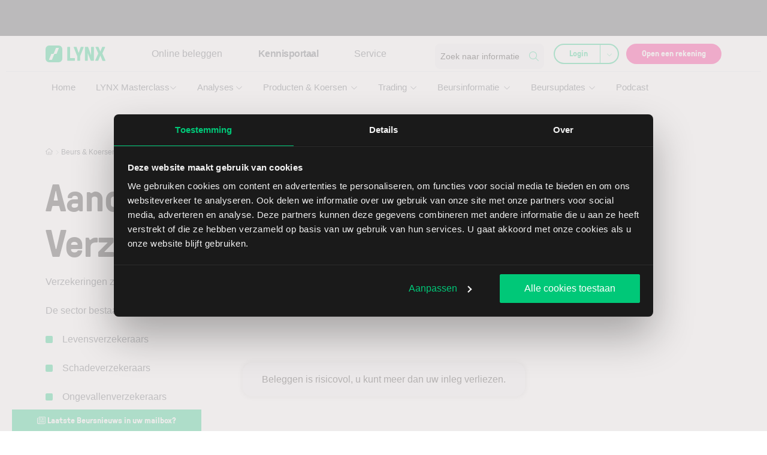

--- FILE ---
content_type: text/html; charset=UTF-8
request_url: https://www.lynx.nl/beurs/beurs-koersen/aandelen/aandelen-sectoren/verzekeringen/
body_size: 577123
content:

<!DOCTYPE html>
<html lang="nl-NL">
    <head> <script>
var gform;gform||(document.addEventListener("gform_main_scripts_loaded",function(){gform.scriptsLoaded=!0}),document.addEventListener("gform/theme/scripts_loaded",function(){gform.themeScriptsLoaded=!0}),window.addEventListener("DOMContentLoaded",function(){gform.domLoaded=!0}),gform={domLoaded:!1,scriptsLoaded:!1,themeScriptsLoaded:!1,isFormEditor:()=>"function"==typeof InitializeEditor,callIfLoaded:function(o){return!(!gform.domLoaded||!gform.scriptsLoaded||!gform.themeScriptsLoaded&&!gform.isFormEditor()||(gform.isFormEditor()&&console.warn("The use of gform.initializeOnLoaded() is deprecated in the form editor context and will be removed in Gravity Forms 3.1."),o(),0))},initializeOnLoaded:function(o){gform.callIfLoaded(o)||(document.addEventListener("gform_main_scripts_loaded",()=>{gform.scriptsLoaded=!0,gform.callIfLoaded(o)}),document.addEventListener("gform/theme/scripts_loaded",()=>{gform.themeScriptsLoaded=!0,gform.callIfLoaded(o)}),window.addEventListener("DOMContentLoaded",()=>{gform.domLoaded=!0,gform.callIfLoaded(o)}))},hooks:{action:{},filter:{}},addAction:function(o,r,e,t){gform.addHook("action",o,r,e,t)},addFilter:function(o,r,e,t){gform.addHook("filter",o,r,e,t)},doAction:function(o){gform.doHook("action",o,arguments)},applyFilters:function(o){return gform.doHook("filter",o,arguments)},removeAction:function(o,r){gform.removeHook("action",o,r)},removeFilter:function(o,r,e){gform.removeHook("filter",o,r,e)},addHook:function(o,r,e,t,n){null==gform.hooks[o][r]&&(gform.hooks[o][r]=[]);var d=gform.hooks[o][r];null==n&&(n=r+"_"+d.length),gform.hooks[o][r].push({tag:n,callable:e,priority:t=null==t?10:t})},doHook:function(r,o,e){var t;if(e=Array.prototype.slice.call(e,1),null!=gform.hooks[r][o]&&((o=gform.hooks[r][o]).sort(function(o,r){return o.priority-r.priority}),o.forEach(function(o){"function"!=typeof(t=o.callable)&&(t=window[t]),"action"==r?t.apply(null,e):e[0]=t.apply(null,e)})),"filter"==r)return e[0]},removeHook:function(o,r,t,n){var e;null!=gform.hooks[o][r]&&(e=(e=gform.hooks[o][r]).filter(function(o,r,e){return!!(null!=n&&n!=o.tag||null!=t&&t!=o.priority)}),gform.hooks[o][r]=e)}});
</script>
<meta charset="UTF-8" /><script>if(navigator.userAgent.match(/MSIE|Internet Explorer/i)||navigator.userAgent.match(/Trident\/7\..*?rv:11/i)){var href=document.location.href;if(!href.match(/[?&]nowprocket/)){if(href.indexOf("?")==-1){if(href.indexOf("#")==-1){document.location.href=href+"?nowprocket=1"}else{document.location.href=href.replace("#","?nowprocket=1#")}}else{if(href.indexOf("#")==-1){document.location.href=href+"&nowprocket=1"}else{document.location.href=href.replace("#","&nowprocket=1#")}}}}</script><script>(()=>{class RocketLazyLoadScripts{constructor(){this.v="2.0.4",this.userEvents=["keydown","keyup","mousedown","mouseup","mousemove","mouseover","mouseout","touchmove","touchstart","touchend","touchcancel","wheel","click","dblclick","input"],this.attributeEvents=["onblur","onclick","oncontextmenu","ondblclick","onfocus","onmousedown","onmouseenter","onmouseleave","onmousemove","onmouseout","onmouseover","onmouseup","onmousewheel","onscroll","onsubmit"]}async t(){this.i(),this.o(),/iP(ad|hone)/.test(navigator.userAgent)&&this.h(),this.u(),this.l(this),this.m(),this.k(this),this.p(this),this._(),await Promise.all([this.R(),this.L()]),this.lastBreath=Date.now(),this.S(this),this.P(),this.D(),this.O(),this.M(),await this.C(this.delayedScripts.normal),await this.C(this.delayedScripts.defer),await this.C(this.delayedScripts.async),await this.T(),await this.F(),await this.j(),await this.A(),window.dispatchEvent(new Event("rocket-allScriptsLoaded")),this.everythingLoaded=!0,this.lastTouchEnd&&await new Promise(t=>setTimeout(t,500-Date.now()+this.lastTouchEnd)),this.I(),this.H(),this.U(),this.W()}i(){this.CSPIssue=sessionStorage.getItem("rocketCSPIssue"),document.addEventListener("securitypolicyviolation",t=>{this.CSPIssue||"script-src-elem"!==t.violatedDirective||"data"!==t.blockedURI||(this.CSPIssue=!0,sessionStorage.setItem("rocketCSPIssue",!0))},{isRocket:!0})}o(){window.addEventListener("pageshow",t=>{this.persisted=t.persisted,this.realWindowLoadedFired=!0},{isRocket:!0}),window.addEventListener("pagehide",()=>{this.onFirstUserAction=null},{isRocket:!0})}h(){let t;function e(e){t=e}window.addEventListener("touchstart",e,{isRocket:!0}),window.addEventListener("touchend",function i(o){o.changedTouches[0]&&t.changedTouches[0]&&Math.abs(o.changedTouches[0].pageX-t.changedTouches[0].pageX)<10&&Math.abs(o.changedTouches[0].pageY-t.changedTouches[0].pageY)<10&&o.timeStamp-t.timeStamp<200&&(window.removeEventListener("touchstart",e,{isRocket:!0}),window.removeEventListener("touchend",i,{isRocket:!0}),"INPUT"===o.target.tagName&&"text"===o.target.type||(o.target.dispatchEvent(new TouchEvent("touchend",{target:o.target,bubbles:!0})),o.target.dispatchEvent(new MouseEvent("mouseover",{target:o.target,bubbles:!0})),o.target.dispatchEvent(new PointerEvent("click",{target:o.target,bubbles:!0,cancelable:!0,detail:1,clientX:o.changedTouches[0].clientX,clientY:o.changedTouches[0].clientY})),event.preventDefault()))},{isRocket:!0})}q(t){this.userActionTriggered||("mousemove"!==t.type||this.firstMousemoveIgnored?"keyup"===t.type||"mouseover"===t.type||"mouseout"===t.type||(this.userActionTriggered=!0,this.onFirstUserAction&&this.onFirstUserAction()):this.firstMousemoveIgnored=!0),"click"===t.type&&t.preventDefault(),t.stopPropagation(),t.stopImmediatePropagation(),"touchstart"===this.lastEvent&&"touchend"===t.type&&(this.lastTouchEnd=Date.now()),"click"===t.type&&(this.lastTouchEnd=0),this.lastEvent=t.type,t.composedPath&&t.composedPath()[0].getRootNode()instanceof ShadowRoot&&(t.rocketTarget=t.composedPath()[0]),this.savedUserEvents.push(t)}u(){this.savedUserEvents=[],this.userEventHandler=this.q.bind(this),this.userEvents.forEach(t=>window.addEventListener(t,this.userEventHandler,{passive:!1,isRocket:!0})),document.addEventListener("visibilitychange",this.userEventHandler,{isRocket:!0})}U(){this.userEvents.forEach(t=>window.removeEventListener(t,this.userEventHandler,{passive:!1,isRocket:!0})),document.removeEventListener("visibilitychange",this.userEventHandler,{isRocket:!0}),this.savedUserEvents.forEach(t=>{(t.rocketTarget||t.target).dispatchEvent(new window[t.constructor.name](t.type,t))})}m(){const t="return false",e=Array.from(this.attributeEvents,t=>"data-rocket-"+t),i="["+this.attributeEvents.join("],[")+"]",o="[data-rocket-"+this.attributeEvents.join("],[data-rocket-")+"]",s=(e,i,o)=>{o&&o!==t&&(e.setAttribute("data-rocket-"+i,o),e["rocket"+i]=new Function("event",o),e.setAttribute(i,t))};new MutationObserver(t=>{for(const n of t)"attributes"===n.type&&(n.attributeName.startsWith("data-rocket-")||this.everythingLoaded?n.attributeName.startsWith("data-rocket-")&&this.everythingLoaded&&this.N(n.target,n.attributeName.substring(12)):s(n.target,n.attributeName,n.target.getAttribute(n.attributeName))),"childList"===n.type&&n.addedNodes.forEach(t=>{if(t.nodeType===Node.ELEMENT_NODE)if(this.everythingLoaded)for(const i of[t,...t.querySelectorAll(o)])for(const t of i.getAttributeNames())e.includes(t)&&this.N(i,t.substring(12));else for(const e of[t,...t.querySelectorAll(i)])for(const t of e.getAttributeNames())this.attributeEvents.includes(t)&&s(e,t,e.getAttribute(t))})}).observe(document,{subtree:!0,childList:!0,attributeFilter:[...this.attributeEvents,...e]})}I(){this.attributeEvents.forEach(t=>{document.querySelectorAll("[data-rocket-"+t+"]").forEach(e=>{this.N(e,t)})})}N(t,e){const i=t.getAttribute("data-rocket-"+e);i&&(t.setAttribute(e,i),t.removeAttribute("data-rocket-"+e))}k(t){Object.defineProperty(HTMLElement.prototype,"onclick",{get(){return this.rocketonclick||null},set(e){this.rocketonclick=e,this.setAttribute(t.everythingLoaded?"onclick":"data-rocket-onclick","this.rocketonclick(event)")}})}S(t){function e(e,i){let o=e[i];e[i]=null,Object.defineProperty(e,i,{get:()=>o,set(s){t.everythingLoaded?o=s:e["rocket"+i]=o=s}})}e(document,"onreadystatechange"),e(window,"onload"),e(window,"onpageshow");try{Object.defineProperty(document,"readyState",{get:()=>t.rocketReadyState,set(e){t.rocketReadyState=e},configurable:!0}),document.readyState="loading"}catch(t){console.log("WPRocket DJE readyState conflict, bypassing")}}l(t){this.originalAddEventListener=EventTarget.prototype.addEventListener,this.originalRemoveEventListener=EventTarget.prototype.removeEventListener,this.savedEventListeners=[],EventTarget.prototype.addEventListener=function(e,i,o){o&&o.isRocket||!t.B(e,this)&&!t.userEvents.includes(e)||t.B(e,this)&&!t.userActionTriggered||e.startsWith("rocket-")||t.everythingLoaded?t.originalAddEventListener.call(this,e,i,o):(t.savedEventListeners.push({target:this,remove:!1,type:e,func:i,options:o}),"mouseenter"!==e&&"mouseleave"!==e||t.originalAddEventListener.call(this,e,t.savedUserEvents.push,o))},EventTarget.prototype.removeEventListener=function(e,i,o){o&&o.isRocket||!t.B(e,this)&&!t.userEvents.includes(e)||t.B(e,this)&&!t.userActionTriggered||e.startsWith("rocket-")||t.everythingLoaded?t.originalRemoveEventListener.call(this,e,i,o):t.savedEventListeners.push({target:this,remove:!0,type:e,func:i,options:o})}}J(t,e){this.savedEventListeners=this.savedEventListeners.filter(i=>{let o=i.type,s=i.target||window;return e!==o||t!==s||(this.B(o,s)&&(i.type="rocket-"+o),this.$(i),!1)})}H(){EventTarget.prototype.addEventListener=this.originalAddEventListener,EventTarget.prototype.removeEventListener=this.originalRemoveEventListener,this.savedEventListeners.forEach(t=>this.$(t))}$(t){t.remove?this.originalRemoveEventListener.call(t.target,t.type,t.func,t.options):this.originalAddEventListener.call(t.target,t.type,t.func,t.options)}p(t){let e;function i(e){return t.everythingLoaded?e:e.split(" ").map(t=>"load"===t||t.startsWith("load.")?"rocket-jquery-load":t).join(" ")}function o(o){function s(e){const s=o.fn[e];o.fn[e]=o.fn.init.prototype[e]=function(){return this[0]===window&&t.userActionTriggered&&("string"==typeof arguments[0]||arguments[0]instanceof String?arguments[0]=i(arguments[0]):"object"==typeof arguments[0]&&Object.keys(arguments[0]).forEach(t=>{const e=arguments[0][t];delete arguments[0][t],arguments[0][i(t)]=e})),s.apply(this,arguments),this}}if(o&&o.fn&&!t.allJQueries.includes(o)){const e={DOMContentLoaded:[],"rocket-DOMContentLoaded":[]};for(const t in e)document.addEventListener(t,()=>{e[t].forEach(t=>t())},{isRocket:!0});o.fn.ready=o.fn.init.prototype.ready=function(i){function s(){parseInt(o.fn.jquery)>2?setTimeout(()=>i.bind(document)(o)):i.bind(document)(o)}return"function"==typeof i&&(t.realDomReadyFired?!t.userActionTriggered||t.fauxDomReadyFired?s():e["rocket-DOMContentLoaded"].push(s):e.DOMContentLoaded.push(s)),o([])},s("on"),s("one"),s("off"),t.allJQueries.push(o)}e=o}t.allJQueries=[],o(window.jQuery),Object.defineProperty(window,"jQuery",{get:()=>e,set(t){o(t)}})}P(){const t=new Map;document.write=document.writeln=function(e){const i=document.currentScript,o=document.createRange(),s=i.parentElement;let n=t.get(i);void 0===n&&(n=i.nextSibling,t.set(i,n));const c=document.createDocumentFragment();o.setStart(c,0),c.appendChild(o.createContextualFragment(e)),s.insertBefore(c,n)}}async R(){return new Promise(t=>{this.userActionTriggered?t():this.onFirstUserAction=t})}async L(){return new Promise(t=>{document.addEventListener("DOMContentLoaded",()=>{this.realDomReadyFired=!0,t()},{isRocket:!0})})}async j(){return this.realWindowLoadedFired?Promise.resolve():new Promise(t=>{window.addEventListener("load",t,{isRocket:!0})})}M(){this.pendingScripts=[];this.scriptsMutationObserver=new MutationObserver(t=>{for(const e of t)e.addedNodes.forEach(t=>{"SCRIPT"!==t.tagName||t.noModule||t.isWPRocket||this.pendingScripts.push({script:t,promise:new Promise(e=>{const i=()=>{const i=this.pendingScripts.findIndex(e=>e.script===t);i>=0&&this.pendingScripts.splice(i,1),e()};t.addEventListener("load",i,{isRocket:!0}),t.addEventListener("error",i,{isRocket:!0}),setTimeout(i,1e3)})})})}),this.scriptsMutationObserver.observe(document,{childList:!0,subtree:!0})}async F(){await this.X(),this.pendingScripts.length?(await this.pendingScripts[0].promise,await this.F()):this.scriptsMutationObserver.disconnect()}D(){this.delayedScripts={normal:[],async:[],defer:[]},document.querySelectorAll("script[type$=rocketlazyloadscript]").forEach(t=>{t.hasAttribute("data-rocket-src")?t.hasAttribute("async")&&!1!==t.async?this.delayedScripts.async.push(t):t.hasAttribute("defer")&&!1!==t.defer||"module"===t.getAttribute("data-rocket-type")?this.delayedScripts.defer.push(t):this.delayedScripts.normal.push(t):this.delayedScripts.normal.push(t)})}async _(){await this.L();let t=[];document.querySelectorAll("script[type$=rocketlazyloadscript][data-rocket-src]").forEach(e=>{let i=e.getAttribute("data-rocket-src");if(i&&!i.startsWith("data:")){i.startsWith("//")&&(i=location.protocol+i);try{const o=new URL(i).origin;o!==location.origin&&t.push({src:o,crossOrigin:e.crossOrigin||"module"===e.getAttribute("data-rocket-type")})}catch(t){}}}),t=[...new Map(t.map(t=>[JSON.stringify(t),t])).values()],this.Y(t,"preconnect")}async G(t){if(await this.K(),!0!==t.noModule||!("noModule"in HTMLScriptElement.prototype))return new Promise(e=>{let i;function o(){(i||t).setAttribute("data-rocket-status","executed"),e()}try{if(navigator.userAgent.includes("Firefox/")||""===navigator.vendor||this.CSPIssue)i=document.createElement("script"),[...t.attributes].forEach(t=>{let e=t.nodeName;"type"!==e&&("data-rocket-type"===e&&(e="type"),"data-rocket-src"===e&&(e="src"),i.setAttribute(e,t.nodeValue))}),t.text&&(i.text=t.text),t.nonce&&(i.nonce=t.nonce),i.hasAttribute("src")?(i.addEventListener("load",o,{isRocket:!0}),i.addEventListener("error",()=>{i.setAttribute("data-rocket-status","failed-network"),e()},{isRocket:!0}),setTimeout(()=>{i.isConnected||e()},1)):(i.text=t.text,o()),i.isWPRocket=!0,t.parentNode.replaceChild(i,t);else{const i=t.getAttribute("data-rocket-type"),s=t.getAttribute("data-rocket-src");i?(t.type=i,t.removeAttribute("data-rocket-type")):t.removeAttribute("type"),t.addEventListener("load",o,{isRocket:!0}),t.addEventListener("error",i=>{this.CSPIssue&&i.target.src.startsWith("data:")?(console.log("WPRocket: CSP fallback activated"),t.removeAttribute("src"),this.G(t).then(e)):(t.setAttribute("data-rocket-status","failed-network"),e())},{isRocket:!0}),s?(t.fetchPriority="high",t.removeAttribute("data-rocket-src"),t.src=s):t.src="data:text/javascript;base64,"+window.btoa(unescape(encodeURIComponent(t.text)))}}catch(i){t.setAttribute("data-rocket-status","failed-transform"),e()}});t.setAttribute("data-rocket-status","skipped")}async C(t){const e=t.shift();return e?(e.isConnected&&await this.G(e),this.C(t)):Promise.resolve()}O(){this.Y([...this.delayedScripts.normal,...this.delayedScripts.defer,...this.delayedScripts.async],"preload")}Y(t,e){this.trash=this.trash||[];let i=!0;var o=document.createDocumentFragment();t.forEach(t=>{const s=t.getAttribute&&t.getAttribute("data-rocket-src")||t.src;if(s&&!s.startsWith("data:")){const n=document.createElement("link");n.href=s,n.rel=e,"preconnect"!==e&&(n.as="script",n.fetchPriority=i?"high":"low"),t.getAttribute&&"module"===t.getAttribute("data-rocket-type")&&(n.crossOrigin=!0),t.crossOrigin&&(n.crossOrigin=t.crossOrigin),t.integrity&&(n.integrity=t.integrity),t.nonce&&(n.nonce=t.nonce),o.appendChild(n),this.trash.push(n),i=!1}}),document.head.appendChild(o)}W(){this.trash.forEach(t=>t.remove())}async T(){try{document.readyState="interactive"}catch(t){}this.fauxDomReadyFired=!0;try{await this.K(),this.J(document,"readystatechange"),document.dispatchEvent(new Event("rocket-readystatechange")),await this.K(),document.rocketonreadystatechange&&document.rocketonreadystatechange(),await this.K(),this.J(document,"DOMContentLoaded"),document.dispatchEvent(new Event("rocket-DOMContentLoaded")),await this.K(),this.J(window,"DOMContentLoaded"),window.dispatchEvent(new Event("rocket-DOMContentLoaded"))}catch(t){console.error(t)}}async A(){try{document.readyState="complete"}catch(t){}try{await this.K(),this.J(document,"readystatechange"),document.dispatchEvent(new Event("rocket-readystatechange")),await this.K(),document.rocketonreadystatechange&&document.rocketonreadystatechange(),await this.K(),this.J(window,"load"),window.dispatchEvent(new Event("rocket-load")),await this.K(),window.rocketonload&&window.rocketonload(),await this.K(),this.allJQueries.forEach(t=>t(window).trigger("rocket-jquery-load")),await this.K(),this.J(window,"pageshow");const t=new Event("rocket-pageshow");t.persisted=this.persisted,window.dispatchEvent(t),await this.K(),window.rocketonpageshow&&window.rocketonpageshow({persisted:this.persisted})}catch(t){console.error(t)}}async K(){Date.now()-this.lastBreath>45&&(await this.X(),this.lastBreath=Date.now())}async X(){return document.hidden?new Promise(t=>setTimeout(t)):new Promise(t=>requestAnimationFrame(t))}B(t,e){return e===document&&"readystatechange"===t||(e===document&&"DOMContentLoaded"===t||(e===window&&"DOMContentLoaded"===t||(e===window&&"load"===t||e===window&&"pageshow"===t)))}static run(){(new RocketLazyLoadScripts).t()}}RocketLazyLoadScripts.run()})();</script>
        
        <meta name="viewport" content="width=device-width, initial-scale=1, shrink-to-fit=no">
        <meta http-equiv="X-UA-Compatible" content="IE=edge" />
        <link rel="profile" href="http://gmpg.org/xfn/11" />

                <link rel="preload" href="https://www.lynx.nl/app/themes/theme/build/fonts/GT-Pressura-Light.8a5b0674.woff2" as="font" type="font/woff2" crossorigin>
        <link rel="preload" href="https://www.lynx.nl/app/themes/theme/build/fonts/GT-Pressura-Regular.07ddc24b.woff2" as="font" type="font/woff2" crossorigin>

        <script data-cfasync="false" data-no-defer="1" data-no-minify="1" data-no-optimize="1">var ewww_webp_supported=!1;function check_webp_feature(A,e){var w;e=void 0!==e?e:function(){},ewww_webp_supported?e(ewww_webp_supported):((w=new Image).onload=function(){ewww_webp_supported=0<w.width&&0<w.height,e&&e(ewww_webp_supported)},w.onerror=function(){e&&e(!1)},w.src="data:image/webp;base64,"+{alpha:"UklGRkoAAABXRUJQVlA4WAoAAAAQAAAAAAAAAAAAQUxQSAwAAAARBxAR/Q9ERP8DAABWUDggGAAAABQBAJ0BKgEAAQAAAP4AAA3AAP7mtQAAAA=="}[A])}check_webp_feature("alpha");</script><script data-cfasync="false" data-no-defer="1" data-no-minify="1" data-no-optimize="1">var Arrive=function(c,w){"use strict";if(c.MutationObserver&&"undefined"!=typeof HTMLElement){var r,a=0,u=(r=HTMLElement.prototype.matches||HTMLElement.prototype.webkitMatchesSelector||HTMLElement.prototype.mozMatchesSelector||HTMLElement.prototype.msMatchesSelector,{matchesSelector:function(e,t){return e instanceof HTMLElement&&r.call(e,t)},addMethod:function(e,t,r){var a=e[t];e[t]=function(){return r.length==arguments.length?r.apply(this,arguments):"function"==typeof a?a.apply(this,arguments):void 0}},callCallbacks:function(e,t){t&&t.options.onceOnly&&1==t.firedElems.length&&(e=[e[0]]);for(var r,a=0;r=e[a];a++)r&&r.callback&&r.callback.call(r.elem,r.elem);t&&t.options.onceOnly&&1==t.firedElems.length&&t.me.unbindEventWithSelectorAndCallback.call(t.target,t.selector,t.callback)},checkChildNodesRecursively:function(e,t,r,a){for(var i,n=0;i=e[n];n++)r(i,t,a)&&a.push({callback:t.callback,elem:i}),0<i.childNodes.length&&u.checkChildNodesRecursively(i.childNodes,t,r,a)},mergeArrays:function(e,t){var r,a={};for(r in e)e.hasOwnProperty(r)&&(a[r]=e[r]);for(r in t)t.hasOwnProperty(r)&&(a[r]=t[r]);return a},toElementsArray:function(e){return e=void 0!==e&&("number"!=typeof e.length||e===c)?[e]:e}}),e=(l.prototype.addEvent=function(e,t,r,a){a={target:e,selector:t,options:r,callback:a,firedElems:[]};return this._beforeAdding&&this._beforeAdding(a),this._eventsBucket.push(a),a},l.prototype.removeEvent=function(e){for(var t,r=this._eventsBucket.length-1;t=this._eventsBucket[r];r--)e(t)&&(this._beforeRemoving&&this._beforeRemoving(t),(t=this._eventsBucket.splice(r,1))&&t.length&&(t[0].callback=null))},l.prototype.beforeAdding=function(e){this._beforeAdding=e},l.prototype.beforeRemoving=function(e){this._beforeRemoving=e},l),t=function(i,n){var o=new e,l=this,s={fireOnAttributesModification:!1};return o.beforeAdding(function(t){var e=t.target;e!==c.document&&e!==c||(e=document.getElementsByTagName("html")[0]);var r=new MutationObserver(function(e){n.call(this,e,t)}),a=i(t.options);r.observe(e,a),t.observer=r,t.me=l}),o.beforeRemoving(function(e){e.observer.disconnect()}),this.bindEvent=function(e,t,r){t=u.mergeArrays(s,t);for(var a=u.toElementsArray(this),i=0;i<a.length;i++)o.addEvent(a[i],e,t,r)},this.unbindEvent=function(){var r=u.toElementsArray(this);o.removeEvent(function(e){for(var t=0;t<r.length;t++)if(this===w||e.target===r[t])return!0;return!1})},this.unbindEventWithSelectorOrCallback=function(r){var a=u.toElementsArray(this),i=r,e="function"==typeof r?function(e){for(var t=0;t<a.length;t++)if((this===w||e.target===a[t])&&e.callback===i)return!0;return!1}:function(e){for(var t=0;t<a.length;t++)if((this===w||e.target===a[t])&&e.selector===r)return!0;return!1};o.removeEvent(e)},this.unbindEventWithSelectorAndCallback=function(r,a){var i=u.toElementsArray(this);o.removeEvent(function(e){for(var t=0;t<i.length;t++)if((this===w||e.target===i[t])&&e.selector===r&&e.callback===a)return!0;return!1})},this},i=new function(){var s={fireOnAttributesModification:!1,onceOnly:!1,existing:!1};function n(e,t,r){return!(!u.matchesSelector(e,t.selector)||(e._id===w&&(e._id=a++),-1!=t.firedElems.indexOf(e._id)))&&(t.firedElems.push(e._id),!0)}var c=(i=new t(function(e){var t={attributes:!1,childList:!0,subtree:!0};return e.fireOnAttributesModification&&(t.attributes=!0),t},function(e,i){e.forEach(function(e){var t=e.addedNodes,r=e.target,a=[];null!==t&&0<t.length?u.checkChildNodesRecursively(t,i,n,a):"attributes"===e.type&&n(r,i)&&a.push({callback:i.callback,elem:r}),u.callCallbacks(a,i)})})).bindEvent;return i.bindEvent=function(e,t,r){t=void 0===r?(r=t,s):u.mergeArrays(s,t);var a=u.toElementsArray(this);if(t.existing){for(var i=[],n=0;n<a.length;n++)for(var o=a[n].querySelectorAll(e),l=0;l<o.length;l++)i.push({callback:r,elem:o[l]});if(t.onceOnly&&i.length)return r.call(i[0].elem,i[0].elem);setTimeout(u.callCallbacks,1,i)}c.call(this,e,t,r)},i},o=new function(){var a={};function i(e,t){return u.matchesSelector(e,t.selector)}var n=(o=new t(function(){return{childList:!0,subtree:!0}},function(e,r){e.forEach(function(e){var t=e.removedNodes,e=[];null!==t&&0<t.length&&u.checkChildNodesRecursively(t,r,i,e),u.callCallbacks(e,r)})})).bindEvent;return o.bindEvent=function(e,t,r){t=void 0===r?(r=t,a):u.mergeArrays(a,t),n.call(this,e,t,r)},o};d(HTMLElement.prototype),d(NodeList.prototype),d(HTMLCollection.prototype),d(HTMLDocument.prototype),d(Window.prototype);var n={};return s(i,n,"unbindAllArrive"),s(o,n,"unbindAllLeave"),n}function l(){this._eventsBucket=[],this._beforeAdding=null,this._beforeRemoving=null}function s(e,t,r){u.addMethod(t,r,e.unbindEvent),u.addMethod(t,r,e.unbindEventWithSelectorOrCallback),u.addMethod(t,r,e.unbindEventWithSelectorAndCallback)}function d(e){e.arrive=i.bindEvent,s(i,e,"unbindArrive"),e.leave=o.bindEvent,s(o,e,"unbindLeave")}}(window,void 0),ewww_webp_supported=!1;function check_webp_feature(e,t){var r;ewww_webp_supported?t(ewww_webp_supported):((r=new Image).onload=function(){ewww_webp_supported=0<r.width&&0<r.height,t(ewww_webp_supported)},r.onerror=function(){t(!1)},r.src="data:image/webp;base64,"+{alpha:"UklGRkoAAABXRUJQVlA4WAoAAAAQAAAAAAAAAAAAQUxQSAwAAAARBxAR/Q9ERP8DAABWUDggGAAAABQBAJ0BKgEAAQAAAP4AAA3AAP7mtQAAAA==",animation:"UklGRlIAAABXRUJQVlA4WAoAAAASAAAAAAAAAAAAQU5JTQYAAAD/////AABBTk1GJgAAAAAAAAAAAAAAAAAAAGQAAABWUDhMDQAAAC8AAAAQBxAREYiI/gcA"}[e])}function ewwwLoadImages(e){if(e){for(var t=document.querySelectorAll(".batch-image img, .image-wrapper a, .ngg-pro-masonry-item a, .ngg-galleria-offscreen-seo-wrapper a"),r=0,a=t.length;r<a;r++)ewwwAttr(t[r],"data-src",t[r].getAttribute("data-webp")),ewwwAttr(t[r],"data-thumbnail",t[r].getAttribute("data-webp-thumbnail"));for(var i=document.querySelectorAll("div.woocommerce-product-gallery__image"),r=0,a=i.length;r<a;r++)ewwwAttr(i[r],"data-thumb",i[r].getAttribute("data-webp-thumb"))}for(var n=document.querySelectorAll("video"),r=0,a=n.length;r<a;r++)ewwwAttr(n[r],"poster",e?n[r].getAttribute("data-poster-webp"):n[r].getAttribute("data-poster-image"));for(var o,l=document.querySelectorAll("img.ewww_webp_lazy_load"),r=0,a=l.length;r<a;r++)e&&(ewwwAttr(l[r],"data-lazy-srcset",l[r].getAttribute("data-lazy-srcset-webp")),ewwwAttr(l[r],"data-srcset",l[r].getAttribute("data-srcset-webp")),ewwwAttr(l[r],"data-lazy-src",l[r].getAttribute("data-lazy-src-webp")),ewwwAttr(l[r],"data-src",l[r].getAttribute("data-src-webp")),ewwwAttr(l[r],"data-orig-file",l[r].getAttribute("data-webp-orig-file")),ewwwAttr(l[r],"data-medium-file",l[r].getAttribute("data-webp-medium-file")),ewwwAttr(l[r],"data-large-file",l[r].getAttribute("data-webp-large-file")),null!=(o=l[r].getAttribute("srcset"))&&!1!==o&&o.includes("R0lGOD")&&ewwwAttr(l[r],"src",l[r].getAttribute("data-lazy-src-webp"))),l[r].className=l[r].className.replace(/\bewww_webp_lazy_load\b/,"");for(var s=document.querySelectorAll(".ewww_webp"),r=0,a=s.length;r<a;r++)e?(ewwwAttr(s[r],"srcset",s[r].getAttribute("data-srcset-webp")),ewwwAttr(s[r],"src",s[r].getAttribute("data-src-webp")),ewwwAttr(s[r],"data-orig-file",s[r].getAttribute("data-webp-orig-file")),ewwwAttr(s[r],"data-medium-file",s[r].getAttribute("data-webp-medium-file")),ewwwAttr(s[r],"data-large-file",s[r].getAttribute("data-webp-large-file")),ewwwAttr(s[r],"data-large_image",s[r].getAttribute("data-webp-large_image")),ewwwAttr(s[r],"data-src",s[r].getAttribute("data-webp-src"))):(ewwwAttr(s[r],"srcset",s[r].getAttribute("data-srcset-img")),ewwwAttr(s[r],"src",s[r].getAttribute("data-src-img"))),s[r].className=s[r].className.replace(/\bewww_webp\b/,"ewww_webp_loaded");window.jQuery&&jQuery.fn.isotope&&jQuery.fn.imagesLoaded&&(jQuery(".fusion-posts-container-infinite").imagesLoaded(function(){jQuery(".fusion-posts-container-infinite").hasClass("isotope")&&jQuery(".fusion-posts-container-infinite").isotope()}),jQuery(".fusion-portfolio:not(.fusion-recent-works) .fusion-portfolio-wrapper").imagesLoaded(function(){jQuery(".fusion-portfolio:not(.fusion-recent-works) .fusion-portfolio-wrapper").isotope()}))}function ewwwWebPInit(e){ewwwLoadImages(e),ewwwNggLoadGalleries(e),document.arrive(".ewww_webp",function(){ewwwLoadImages(e)}),document.arrive(".ewww_webp_lazy_load",function(){ewwwLoadImages(e)}),document.arrive("videos",function(){ewwwLoadImages(e)}),"loading"==document.readyState?document.addEventListener("DOMContentLoaded",ewwwJSONParserInit):("undefined"!=typeof galleries&&ewwwNggParseGalleries(e),ewwwWooParseVariations(e))}function ewwwAttr(e,t,r){null!=r&&!1!==r&&e.setAttribute(t,r)}function ewwwJSONParserInit(){"undefined"!=typeof galleries&&check_webp_feature("alpha",ewwwNggParseGalleries),check_webp_feature("alpha",ewwwWooParseVariations)}function ewwwWooParseVariations(e){if(e)for(var t=document.querySelectorAll("form.variations_form"),r=0,a=t.length;r<a;r++){var i=t[r].getAttribute("data-product_variations"),n=!1;try{for(var o in i=JSON.parse(i))void 0!==i[o]&&void 0!==i[o].image&&(void 0!==i[o].image.src_webp&&(i[o].image.src=i[o].image.src_webp,n=!0),void 0!==i[o].image.srcset_webp&&(i[o].image.srcset=i[o].image.srcset_webp,n=!0),void 0!==i[o].image.full_src_webp&&(i[o].image.full_src=i[o].image.full_src_webp,n=!0),void 0!==i[o].image.gallery_thumbnail_src_webp&&(i[o].image.gallery_thumbnail_src=i[o].image.gallery_thumbnail_src_webp,n=!0),void 0!==i[o].image.thumb_src_webp&&(i[o].image.thumb_src=i[o].image.thumb_src_webp,n=!0));n&&ewwwAttr(t[r],"data-product_variations",JSON.stringify(i))}catch(e){}}}function ewwwNggParseGalleries(e){if(e)for(var t in galleries){var r=galleries[t];galleries[t].images_list=ewwwNggParseImageList(r.images_list)}}function ewwwNggLoadGalleries(e){e&&document.addEventListener("ngg.galleria.themeadded",function(e,t){window.ngg_galleria._create_backup=window.ngg_galleria.create,window.ngg_galleria.create=function(e,t){var r=$(e).data("id");return galleries["gallery_"+r].images_list=ewwwNggParseImageList(galleries["gallery_"+r].images_list),window.ngg_galleria._create_backup(e,t)}})}function ewwwNggParseImageList(e){for(var t in e){var r=e[t];if(void 0!==r["image-webp"]&&(e[t].image=r["image-webp"],delete e[t]["image-webp"]),void 0!==r["thumb-webp"]&&(e[t].thumb=r["thumb-webp"],delete e[t]["thumb-webp"]),void 0!==r.full_image_webp&&(e[t].full_image=r.full_image_webp,delete e[t].full_image_webp),void 0!==r.srcsets)for(var a in r.srcsets)nggSrcset=r.srcsets[a],void 0!==r.srcsets[a+"-webp"]&&(e[t].srcsets[a]=r.srcsets[a+"-webp"],delete e[t].srcsets[a+"-webp"]);if(void 0!==r.full_srcsets)for(var i in r.full_srcsets)nggFSrcset=r.full_srcsets[i],void 0!==r.full_srcsets[i+"-webp"]&&(e[t].full_srcsets[i]=r.full_srcsets[i+"-webp"],delete e[t].full_srcsets[i+"-webp"])}return e}check_webp_feature("alpha",ewwwWebPInit);</script><script nowprocket> let nativeReadyStateComplete = false; document.addEventListener('readystatechange', (e) => { if (document.readyState === 'complete') { nativeReadyStateComplete = true; } }); let prevReadyState = null; let readyStateInterval = setInterval(() => { if (!prevReadyState || prevReadyState !== document.readyState) { if (document.readyState === 'complete') { if (!nativeReadyStateComplete) { document.dispatchEvent( new Event( 'readystatechange') ); } clearInterval(readyStateInterval); } prevReadyState = document.readyState; } }, 100);</script><meta name="viewport" content="width=device-width, initial-scale=1" />
<meta name='robots' content='index, follow, max-image-preview:large, max-snippet:-1, max-video-preview:-1' />
	<style>img:is([sizes="auto" i], [sizes^="auto," i]) { contain-intrinsic-size: 3000px 1500px }</style>
	
	
	<meta name="description" content="Verzekeringen aandelen ᐅ Hier vindt u een overzicht van aandelen in de Verzekeringen sector met actuele koersen." />
	<link rel="canonical" href="https://www.lynx.nl/beurs/beurs-koersen/aandelen/aandelen-sectoren/verzekeringen/" />
	<meta property="og:locale" content="nl_NL" />
	<meta property="og:type" content="website" />
	<meta property="og:title" content="Aandelen Sector ᐅ Verzekeringen | Koersen, Nieuws &amp; Analyses" />
	<meta property="og:description" content="Verzekeringen aandelen ᐅ Hier vindt u een overzicht van aandelen in de Verzekeringen sector met actuele koersen." />
	<meta property="og:url" content="https://www.lynx.nl/beurs/beurs-koersen/aandelen/aandelen-sectoren/verzekeringen/" />
	<meta property="og:site_name" content="Online broker LYNX" />
	<meta property="og:image" content="https://www.lynx.nl/app/uploads/sites/4/2020/04/lynx-logo-brand100-1280px.jpg" />
	<meta property="og:image:width" content="1280" />
	<meta property="og:image:height" content="561" />
	<meta property="og:image:type" content="image/jpeg" />
	<meta name="twitter:card" content="summary_large_image" />
	<meta name="twitter:site" content="@lynxbeleggen" />
	<script type="application/ld+json" class="yoast-schema-graph">{"@context":"https://schema.org","@graph":[{"@type":"WebPage","@id":"https://www.lynx.nl/beurs/beurs-koersen/aandelen/aandelen-sectoren/verzekeringen/","url":"https://www.lynx.nl/beurs/beurs-koersen/aandelen/aandelen-sectoren/verzekeringen/","name":"Aandelen Sector ᐅ Verzekeringen | Koersen, Nieuws & Analyses","dateModified":"2025-11-29T01:00:00+01:00","description":"Verzekeringen aandelen ᐅ Hier vindt u een overzicht van aandelen in de Verzekeringen sector met actuele koersen.","isPartOf":{"@id":"https://www.lynx.nl/#website"},"inLanguage":"nl-NL"},{"@type":"WebSite","@id":"https://www.lynx.nl/#website","url":"https://www.lynx.nl/","name":"Online broker LYNX","description":"","publisher":{"@id":"https://www.lynx.nl/#organization"},"potentialAction":[{"@type":"SearchAction","target":{"@type":"EntryPoint","urlTemplate":"https://www.lynx.nl/zoeken/?q={search_term_string}"},"query-input":{"@type":"PropertyValueSpecification","valueRequired":true,"valueName":"search_term_string"}}],"inLanguage":"nl-NL"},{"@type":"Organization","@id":"https://www.lynx.nl/#organization","name":"Online broker LYNX | Beleggen met een voorsprong","url":"https://www.lynx.nl/","logo":{"@type":"ImageObject","inLanguage":"nl-NL","@id":"https://www.lynx.nl/#/schema/logo/image/","url":"https://www.lynx.nl/app/uploads/sites/4/2020/04/lynx-logo-brand100-1280px.jpg","contentUrl":"https://www.lynx.nl/app/uploads/sites/4/2020/04/lynx-logo-brand100-1280px.jpg","width":1280,"height":561,"caption":"Online broker LYNX | Beleggen met een voorsprong"},"image":{"@id":"https://www.lynx.nl/#/schema/logo/image/"},"sameAs":["https://www.facebook.com/lynxbeleggen/","https://x.com/lynxbeleggen","https://www.instagram.com/lynxbeleggen/?hl=nl","https://www.linkedin.com/company/lynx","https://nl.pinterest.com/beleggenmeteenvoorsprong/","https://www.youtube.com/channel/UCOwP1l-Lym6usWu7bCJB_Lw"],"email":"info@lynx.nl","telephone":"+31 (0) 20 6251524","foundingDate":"2006-08-18"}]}</script>
	<meta property="og:updated_time" content="2025-11-29T01:00:00+01:00" />
	


<title>Aandelen Sector ᐅ Verzekeringen | Koersen, Nieuws &amp; Analyses</title>

<link rel="alternate" type="application/rss+xml" title="Online broker LYNX &raquo; Feed" href="https://www.lynx.nl/feed/" />
<link rel="alternate" type="application/rss+xml" title="Online broker LYNX &raquo; Reactiesfeed" href="https://www.lynx.nl/comments/feed/" />
<meta name="ahrefs-site-verification" content="b5860a2cc9a505b3af4f0ce835c069cd8c7c56999e563c6da5c0ed820dedde62">
<meta name="google-site-verification" content="xRP2UdNd80nI1Br4C7D2arwCqMErfY5rPF7cV95CFUU" />
<meta name="google-site-verification" content="0u2TjFzFmkKiEsI9OUZJJG4IEs-QoK2oV-NQTN18OfM" />
<meta name="google-site-verification" content="DC44u-x0mhL5hNk9il4SF67zr8EfwvI9b4ni_taIMQ0" />
<script>
window.addEventListener("CookiebotOnDialogInit", function() {
if (Cookiebot.getDomainUrlParam("CookiebotScan") === "true") {
Cookiebot.setOutOfRegion();
}
});
</script>

<script id="Cookiebot" src="https://consent.cookiebot.com/uc.js" data-cbid="9731409e-ad82-4df2-866e-57f7c14430a7" type="text/javascript" async></script>
<script data-cookieconsent="ignore" src="https://cdn.ablyft.com/s/91988347.js"></script>
<script type="rocketlazyloadscript" data-rocket-src="https://www.googleoptimize.com/optimize.js?id=GTM-TB9HRZX"></script>

<script data-cookieconsent="ignore">(function(w,d,s,l,i){w[l]=w[l]||[];w[l].push({'gtm.start':
new Date().getTime(),event:'gtm.js'});var f=d.getElementsByTagName(s)[0],
j=d.createElement(s),dl=l!='dataLayer'?'&l='+l:'';j.async=true;j.src=
'https://www.googletagmanager.com/gtm.js?id='+i+dl;f.parentNode.insertBefore(j,f);
})(window,document,'script','dataLayer','GTM-5SGDM8Z');</script>


<script id="lynx-ready">
			window.advanced_ads_ready=function(e,a){a=a||"complete";var d=function(e){return"interactive"===a?"loading"!==e:"complete"===e};d(document.readyState)?e():document.addEventListener("readystatechange",(function(a){d(a.target.readyState)&&e()}),{once:"interactive"===a})},window.advanced_ads_ready_queue=window.advanced_ads_ready_queue||[];		</script>
		<style id='wp-block-heading-inline-css'>
h1.has-background,h2.has-background,h3.has-background,h4.has-background,h5.has-background,h6.has-background{padding:1.25em 2.375em}h1.has-text-align-left[style*=writing-mode]:where([style*=vertical-lr]),h1.has-text-align-right[style*=writing-mode]:where([style*=vertical-rl]),h2.has-text-align-left[style*=writing-mode]:where([style*=vertical-lr]),h2.has-text-align-right[style*=writing-mode]:where([style*=vertical-rl]),h3.has-text-align-left[style*=writing-mode]:where([style*=vertical-lr]),h3.has-text-align-right[style*=writing-mode]:where([style*=vertical-rl]),h4.has-text-align-left[style*=writing-mode]:where([style*=vertical-lr]),h4.has-text-align-right[style*=writing-mode]:where([style*=vertical-rl]),h5.has-text-align-left[style*=writing-mode]:where([style*=vertical-lr]),h5.has-text-align-right[style*=writing-mode]:where([style*=vertical-rl]),h6.has-text-align-left[style*=writing-mode]:where([style*=vertical-lr]),h6.has-text-align-right[style*=writing-mode]:where([style*=vertical-rl]){rotate:180deg}
</style>
<style id='wp-block-paragraph-inline-css'>
.is-small-text{font-size:.875em}.is-regular-text{font-size:1em}.is-large-text{font-size:2.25em}.is-larger-text{font-size:3em}.has-drop-cap:not(:focus):first-letter{float:left;font-size:8.4em;font-style:normal;font-weight:100;line-height:.68;margin:.05em .1em 0 0;text-transform:uppercase}body.rtl .has-drop-cap:not(:focus):first-letter{float:none;margin-left:.1em}p.has-drop-cap.has-background{overflow:hidden}:root :where(p.has-background){padding:1.25em 2.375em}:where(p.has-text-color:not(.has-link-color)) a{color:inherit}p.has-text-align-left[style*="writing-mode:vertical-lr"],p.has-text-align-right[style*="writing-mode:vertical-rl"]{rotate:180deg}
</style>
<style id='wp-block-spacer-inline-css'>
.wp-block-spacer{clear:both}
</style>
<link data-minify="1" rel='stylesheet' id='owp-main-css' href='https://www.lynx.nl/app/cache/min/4/app/themes/theme/build/main.ce365790.css?ver=1764238411' media='all' />
<style id='owp-main-inline-css'>
svg.fa-fw{height:auto;width:18px}svg[data-fa]{aspect-ratio:1/1;height:1em;position:relative;top:-.125em;vertical-align:middle;width:1em}svg[data-fa] path{fill:currentcolor}.wp-block-group.is-layout-flex>div>svg[data-fa]{top:0}
</style>
<style id='wp-block-library-inline-css'>
:root{--wp-admin-theme-color:#007cba;--wp-admin-theme-color--rgb:0,124,186;--wp-admin-theme-color-darker-10:#006ba1;--wp-admin-theme-color-darker-10--rgb:0,107,161;--wp-admin-theme-color-darker-20:#005a87;--wp-admin-theme-color-darker-20--rgb:0,90,135;--wp-admin-border-width-focus:2px;--wp-block-synced-color:#7a00df;--wp-block-synced-color--rgb:122,0,223;--wp-bound-block-color:var(--wp-block-synced-color)}@media (min-resolution:192dpi){:root{--wp-admin-border-width-focus:1.5px}}.wp-element-button{cursor:pointer}:root{--wp--preset--font-size--normal:16px;--wp--preset--font-size--huge:42px}:root .has-very-light-gray-background-color{background-color:#eee}:root .has-very-dark-gray-background-color{background-color:#313131}:root .has-very-light-gray-color{color:#eee}:root .has-very-dark-gray-color{color:#313131}:root .has-vivid-green-cyan-to-vivid-cyan-blue-gradient-background{background:linear-gradient(135deg,#00d084,#0693e3)}:root .has-purple-crush-gradient-background{background:linear-gradient(135deg,#34e2e4,#4721fb 50%,#ab1dfe)}:root .has-hazy-dawn-gradient-background{background:linear-gradient(135deg,#faaca8,#dad0ec)}:root .has-subdued-olive-gradient-background{background:linear-gradient(135deg,#fafae1,#67a671)}:root .has-atomic-cream-gradient-background{background:linear-gradient(135deg,#fdd79a,#004a59)}:root .has-nightshade-gradient-background{background:linear-gradient(135deg,#330968,#31cdcf)}:root .has-midnight-gradient-background{background:linear-gradient(135deg,#020381,#2874fc)}.has-regular-font-size{font-size:1em}.has-larger-font-size{font-size:2.625em}.has-normal-font-size{font-size:var(--wp--preset--font-size--normal)}.has-huge-font-size{font-size:var(--wp--preset--font-size--huge)}.has-text-align-center{text-align:center}.has-text-align-left{text-align:left}.has-text-align-right{text-align:right}#end-resizable-editor-section{display:none}.aligncenter{clear:both}.items-justified-left{justify-content:flex-start}.items-justified-center{justify-content:center}.items-justified-right{justify-content:flex-end}.items-justified-space-between{justify-content:space-between}.screen-reader-text{border:0;clip-path:inset(50%);height:1px;margin:-1px;overflow:hidden;padding:0;position:absolute;width:1px;word-wrap:normal!important}.screen-reader-text:focus{background-color:#ddd;clip-path:none;color:#444;display:block;font-size:1em;height:auto;left:5px;line-height:normal;padding:15px 23px 14px;text-decoration:none;top:5px;width:auto;z-index:100000}html :where(.has-border-color){border-style:solid}html :where([style*=border-top-color]){border-top-style:solid}html :where([style*=border-right-color]){border-right-style:solid}html :where([style*=border-bottom-color]){border-bottom-style:solid}html :where([style*=border-left-color]){border-left-style:solid}html :where([style*=border-width]){border-style:solid}html :where([style*=border-top-width]){border-top-style:solid}html :where([style*=border-right-width]){border-right-style:solid}html :where([style*=border-bottom-width]){border-bottom-style:solid}html :where([style*=border-left-width]){border-left-style:solid}html :where(img[class*=wp-image-]){height:auto;max-width:100%}:where(figure){margin:0 0 1em}html :where(.is-position-sticky){--wp-admin--admin-bar--position-offset:var(--wp-admin--admin-bar--height,0px)}@media screen and (max-width:600px){html :where(.is-position-sticky){--wp-admin--admin-bar--position-offset:0px}}
</style>
<style id='global-styles-inline-css'>
:root{--wp--preset--aspect-ratio--square: 1;--wp--preset--aspect-ratio--4-3: 4/3;--wp--preset--aspect-ratio--3-4: 3/4;--wp--preset--aspect-ratio--3-2: 3/2;--wp--preset--aspect-ratio--2-3: 2/3;--wp--preset--aspect-ratio--16-9: 16/9;--wp--preset--aspect-ratio--9-16: 9/16;--wp--preset--color--black: #000000;--wp--preset--color--cyan-bluish-gray: #abb8c3;--wp--preset--color--white: #ffffff;--wp--preset--color--pale-pink: #f78da7;--wp--preset--color--vivid-red: #cf2e2e;--wp--preset--color--luminous-vivid-orange: #ff6900;--wp--preset--color--luminous-vivid-amber: #fcb900;--wp--preset--color--light-green-cyan: #7bdcb5;--wp--preset--color--vivid-green-cyan: #00d084;--wp--preset--color--pale-cyan-blue: #8ed1fc;--wp--preset--color--vivid-cyan-blue: #0693e3;--wp--preset--color--vivid-purple: #9b51e0;--wp--preset--gradient--vivid-cyan-blue-to-vivid-purple: linear-gradient(135deg,rgba(6,147,227,1) 0%,rgb(155,81,224) 100%);--wp--preset--gradient--light-green-cyan-to-vivid-green-cyan: linear-gradient(135deg,rgb(122,220,180) 0%,rgb(0,208,130) 100%);--wp--preset--gradient--luminous-vivid-amber-to-luminous-vivid-orange: linear-gradient(135deg,rgba(252,185,0,1) 0%,rgba(255,105,0,1) 100%);--wp--preset--gradient--luminous-vivid-orange-to-vivid-red: linear-gradient(135deg,rgba(255,105,0,1) 0%,rgb(207,46,46) 100%);--wp--preset--gradient--very-light-gray-to-cyan-bluish-gray: linear-gradient(135deg,rgb(238,238,238) 0%,rgb(169,184,195) 100%);--wp--preset--gradient--cool-to-warm-spectrum: linear-gradient(135deg,rgb(74,234,220) 0%,rgb(151,120,209) 20%,rgb(207,42,186) 40%,rgb(238,44,130) 60%,rgb(251,105,98) 80%,rgb(254,248,76) 100%);--wp--preset--gradient--blush-light-purple: linear-gradient(135deg,rgb(255,206,236) 0%,rgb(152,150,240) 100%);--wp--preset--gradient--blush-bordeaux: linear-gradient(135deg,rgb(254,205,165) 0%,rgb(254,45,45) 50%,rgb(107,0,62) 100%);--wp--preset--gradient--luminous-dusk: linear-gradient(135deg,rgb(255,203,112) 0%,rgb(199,81,192) 50%,rgb(65,88,208) 100%);--wp--preset--gradient--pale-ocean: linear-gradient(135deg,rgb(255,245,203) 0%,rgb(182,227,212) 50%,rgb(51,167,181) 100%);--wp--preset--gradient--electric-grass: linear-gradient(135deg,rgb(202,248,128) 0%,rgb(113,206,126) 100%);--wp--preset--gradient--midnight: linear-gradient(135deg,rgb(2,3,129) 0%,rgb(40,116,252) 100%);--wp--preset--font-size--small: 13px;--wp--preset--font-size--medium: 20px;--wp--preset--font-size--large: 36px;--wp--preset--font-size--x-large: 42px;--wp--preset--font-size--xxs: var(--lynx--font-size--xxs);--wp--preset--font-size--xs: var(--lynx--font-size--xs);--wp--preset--font-size--s: var(--lynx--font-size-s);--wp--preset--font-size--m: var(--lynx--font-size--m);--wp--preset--font-size--l: var(--lynx--font-size--l);--wp--preset--font-size--xl: var(--lynx--font-size--xl);--wp--preset--font-size--xxl: var(--lynx--font-size--xxl);--wp--preset--spacing--20: 0.44rem;--wp--preset--spacing--30: 0.67rem;--wp--preset--spacing--40: 1rem;--wp--preset--spacing--50: 1.5rem;--wp--preset--spacing--60: 2.25rem;--wp--preset--spacing--70: 3.38rem;--wp--preset--spacing--80: 5.06rem;--wp--preset--shadow--natural: 6px 6px 9px rgba(0, 0, 0, 0.2);--wp--preset--shadow--deep: 12px 12px 50px rgba(0, 0, 0, 0.4);--wp--preset--shadow--sharp: 6px 6px 0px rgba(0, 0, 0, 0.2);--wp--preset--shadow--outlined: 6px 6px 0px -3px rgba(255, 255, 255, 1), 6px 6px rgba(0, 0, 0, 1);--wp--preset--shadow--crisp: 6px 6px 0px rgba(0, 0, 0, 1);}:root { --wp--style--global--content-size: 670px;--wp--style--global--wide-size: 100%; }:where(body) { margin: 0; }.wp-site-blocks > .alignleft { float: left; margin-right: 2em; }.wp-site-blocks > .alignright { float: right; margin-left: 2em; }.wp-site-blocks > .aligncenter { justify-content: center; margin-left: auto; margin-right: auto; }:where(.is-layout-flex){gap: 0.5em;}:where(.is-layout-grid){gap: 0.5em;}.is-layout-flow > .alignleft{float: left;margin-inline-start: 0;margin-inline-end: 2em;}.is-layout-flow > .alignright{float: right;margin-inline-start: 2em;margin-inline-end: 0;}.is-layout-flow > .aligncenter{margin-left: auto !important;margin-right: auto !important;}.is-layout-constrained > .alignleft{float: left;margin-inline-start: 0;margin-inline-end: 2em;}.is-layout-constrained > .alignright{float: right;margin-inline-start: 2em;margin-inline-end: 0;}.is-layout-constrained > .aligncenter{margin-left: auto !important;margin-right: auto !important;}.is-layout-constrained > :where(:not(.alignleft):not(.alignright):not(.alignfull)){max-width: var(--wp--style--global--content-size);margin-left: auto !important;margin-right: auto !important;}.is-layout-constrained > .alignwide{max-width: var(--wp--style--global--wide-size);}body .is-layout-flex{display: flex;}.is-layout-flex{flex-wrap: wrap;align-items: center;}.is-layout-flex > :is(*, div){margin: 0;}body .is-layout-grid{display: grid;}.is-layout-grid > :is(*, div){margin: 0;}body{padding-top: 0px;padding-right: 0px;padding-bottom: 0px;padding-left: 0px;}:root :where(.wp-element-button, .wp-block-button__link){background-color: #32373c;border-width: 0;color: #fff;font-family: inherit;font-size: inherit;line-height: inherit;padding: calc(0.667em + 2px) calc(1.333em + 2px);text-decoration: none;}.has-black-color{color: var(--wp--preset--color--black) !important;}.has-cyan-bluish-gray-color{color: var(--wp--preset--color--cyan-bluish-gray) !important;}.has-white-color{color: var(--wp--preset--color--white) !important;}.has-pale-pink-color{color: var(--wp--preset--color--pale-pink) !important;}.has-vivid-red-color{color: var(--wp--preset--color--vivid-red) !important;}.has-luminous-vivid-orange-color{color: var(--wp--preset--color--luminous-vivid-orange) !important;}.has-luminous-vivid-amber-color{color: var(--wp--preset--color--luminous-vivid-amber) !important;}.has-light-green-cyan-color{color: var(--wp--preset--color--light-green-cyan) !important;}.has-vivid-green-cyan-color{color: var(--wp--preset--color--vivid-green-cyan) !important;}.has-pale-cyan-blue-color{color: var(--wp--preset--color--pale-cyan-blue) !important;}.has-vivid-cyan-blue-color{color: var(--wp--preset--color--vivid-cyan-blue) !important;}.has-vivid-purple-color{color: var(--wp--preset--color--vivid-purple) !important;}.has-black-background-color{background-color: var(--wp--preset--color--black) !important;}.has-cyan-bluish-gray-background-color{background-color: var(--wp--preset--color--cyan-bluish-gray) !important;}.has-white-background-color{background-color: var(--wp--preset--color--white) !important;}.has-pale-pink-background-color{background-color: var(--wp--preset--color--pale-pink) !important;}.has-vivid-red-background-color{background-color: var(--wp--preset--color--vivid-red) !important;}.has-luminous-vivid-orange-background-color{background-color: var(--wp--preset--color--luminous-vivid-orange) !important;}.has-luminous-vivid-amber-background-color{background-color: var(--wp--preset--color--luminous-vivid-amber) !important;}.has-light-green-cyan-background-color{background-color: var(--wp--preset--color--light-green-cyan) !important;}.has-vivid-green-cyan-background-color{background-color: var(--wp--preset--color--vivid-green-cyan) !important;}.has-pale-cyan-blue-background-color{background-color: var(--wp--preset--color--pale-cyan-blue) !important;}.has-vivid-cyan-blue-background-color{background-color: var(--wp--preset--color--vivid-cyan-blue) !important;}.has-vivid-purple-background-color{background-color: var(--wp--preset--color--vivid-purple) !important;}.has-black-border-color{border-color: var(--wp--preset--color--black) !important;}.has-cyan-bluish-gray-border-color{border-color: var(--wp--preset--color--cyan-bluish-gray) !important;}.has-white-border-color{border-color: var(--wp--preset--color--white) !important;}.has-pale-pink-border-color{border-color: var(--wp--preset--color--pale-pink) !important;}.has-vivid-red-border-color{border-color: var(--wp--preset--color--vivid-red) !important;}.has-luminous-vivid-orange-border-color{border-color: var(--wp--preset--color--luminous-vivid-orange) !important;}.has-luminous-vivid-amber-border-color{border-color: var(--wp--preset--color--luminous-vivid-amber) !important;}.has-light-green-cyan-border-color{border-color: var(--wp--preset--color--light-green-cyan) !important;}.has-vivid-green-cyan-border-color{border-color: var(--wp--preset--color--vivid-green-cyan) !important;}.has-pale-cyan-blue-border-color{border-color: var(--wp--preset--color--pale-cyan-blue) !important;}.has-vivid-cyan-blue-border-color{border-color: var(--wp--preset--color--vivid-cyan-blue) !important;}.has-vivid-purple-border-color{border-color: var(--wp--preset--color--vivid-purple) !important;}.has-vivid-cyan-blue-to-vivid-purple-gradient-background{background: var(--wp--preset--gradient--vivid-cyan-blue-to-vivid-purple) !important;}.has-light-green-cyan-to-vivid-green-cyan-gradient-background{background: var(--wp--preset--gradient--light-green-cyan-to-vivid-green-cyan) !important;}.has-luminous-vivid-amber-to-luminous-vivid-orange-gradient-background{background: var(--wp--preset--gradient--luminous-vivid-amber-to-luminous-vivid-orange) !important;}.has-luminous-vivid-orange-to-vivid-red-gradient-background{background: var(--wp--preset--gradient--luminous-vivid-orange-to-vivid-red) !important;}.has-very-light-gray-to-cyan-bluish-gray-gradient-background{background: var(--wp--preset--gradient--very-light-gray-to-cyan-bluish-gray) !important;}.has-cool-to-warm-spectrum-gradient-background{background: var(--wp--preset--gradient--cool-to-warm-spectrum) !important;}.has-blush-light-purple-gradient-background{background: var(--wp--preset--gradient--blush-light-purple) !important;}.has-blush-bordeaux-gradient-background{background: var(--wp--preset--gradient--blush-bordeaux) !important;}.has-luminous-dusk-gradient-background{background: var(--wp--preset--gradient--luminous-dusk) !important;}.has-pale-ocean-gradient-background{background: var(--wp--preset--gradient--pale-ocean) !important;}.has-electric-grass-gradient-background{background: var(--wp--preset--gradient--electric-grass) !important;}.has-midnight-gradient-background{background: var(--wp--preset--gradient--midnight) !important;}.has-small-font-size{font-size: var(--wp--preset--font-size--small) !important;}.has-medium-font-size{font-size: var(--wp--preset--font-size--medium) !important;}.has-large-font-size{font-size: var(--wp--preset--font-size--large) !important;}.has-x-large-font-size{font-size: var(--wp--preset--font-size--x-large) !important;}.has-xxs-font-size{font-size: var(--wp--preset--font-size--xxs) !important;}.has-xs-font-size{font-size: var(--wp--preset--font-size--xs) !important;}.has-s-font-size{font-size: var(--wp--preset--font-size--s) !important;}.has-m-font-size{font-size: var(--wp--preset--font-size--m) !important;}.has-l-font-size{font-size: var(--wp--preset--font-size--l) !important;}.has-xl-font-size{font-size: var(--wp--preset--font-size--xl) !important;}.has-xxl-font-size{font-size: var(--wp--preset--font-size--xxl) !important;}.highlighted span {
    color: #FFF !important;
    font-weight: 700;
    background: #00c878 !important;
    letter-spacing: -.5px;
}

.highlighted.has-hover span, .highlighted:hover span {
    background: #1a1a1a !important;
}

.do-not-inject-here [id^="lynx-"] {
    display: none;
}
</style>
<style id='wp-block-template-skip-link-inline-css'>

		.skip-link.screen-reader-text {
			border: 0;
			clip-path: inset(50%);
			height: 1px;
			margin: -1px;
			overflow: hidden;
			padding: 0;
			position: absolute !important;
			width: 1px;
			word-wrap: normal !important;
		}

		.skip-link.screen-reader-text:focus {
			background-color: #eee;
			clip-path: none;
			color: #444;
			display: block;
			font-size: 1em;
			height: auto;
			left: 5px;
			line-height: normal;
			padding: 15px 23px 14px;
			text-decoration: none;
			top: 5px;
			width: auto;
			z-index: 100000;
		}
</style>
<link data-minify="1" rel='stylesheet' id='owp-forms-css' href='https://www.lynx.nl/app/cache/min/4/app/themes/theme/build/forms.abd774c1.css?ver=1764238411' media='all' />
<link data-minify="1" rel='stylesheet' id='owp-knowledge-css' href='https://www.lynx.nl/app/cache/min/4/app/themes/theme/build/knowledge.9a45db87.css?ver=1762416321' media='all' />
<link data-minify="1" rel='stylesheet' id='tablepress-default-css' href='https://www.lynx.nl/app/cache/min/4/app/plugins/tablepress/css/default.min.css?ver=1762416319' media='print' onload='this.media="all"; this.onload=null;' />
<link rel='stylesheet' id='tablepress-responsive-tables-css' href='https://www.lynx.nl/app/plugins/tablepress-responsive-tables/css/tablepress-responsive.min.css?ver=1.8' media='print' onload='this.media="all"; this.onload=null;' />
<link data-minify="1" rel='stylesheet' id='owp-redirect-modal-css' href='https://www.lynx.nl/app/cache/min/4/app/themes/theme/build/redirect-modal.49b75f1a.css?ver=1762416320' media='all' />
<link data-minify="1" rel='stylesheet' id='owp-performanceHistoryTile-css' href='https://www.lynx.nl/app/cache/min/4/app/themes/theme/build/performanceHistoryTile.f15ea129.css?ver=1762416321' media='all' />
<link data-minify="1" rel='stylesheet' id='owp-hubpages-css' href='https://www.lynx.nl/app/cache/min/4/app/themes/theme/build/hubpages.c3562c41.css?ver=1762416321' media='all' />
<link data-minify="1" rel='stylesheet' id='owp-lightbox-css' href='https://www.lynx.nl/app/cache/min/4/app/themes/theme/build/lightbox.a3860322.css?ver=1762416321' media='all' />
<link data-minify="1" rel='stylesheet' id='owp-4764-css' href='https://www.lynx.nl/app/cache/min/4/app/themes/theme/build/4764.563dc96a.css?ver=1762416325' media='all' />
<link data-minify="1" rel='stylesheet' id='owp-performanceTile-css' href='https://www.lynx.nl/app/cache/min/4/app/themes/theme/build/performanceTile.2641a9cf.css?ver=1762416325' media='all' />
<link data-minify="1" rel='stylesheet' id='owp-teasertile-css' href='https://www.lynx.nl/app/cache/min/4/app/themes/theme/build/teasertile.af70e664.css?ver=1763043536' media='all' />
<link data-minify="1" rel='stylesheet' id='owp-datatables-css' href='https://www.lynx.nl/app/cache/min/4/app/themes/theme/build/datatables.5a5ef913.css?ver=1762416320' media='all' />
<link data-minify="1" rel='stylesheet' id='owp-tablepress-css' href='https://www.lynx.nl/app/cache/min/4/app/themes/theme/build/tablepress.4f30e69d.css?ver=1762416321' media='all' />
<link data-minify="1" rel='stylesheet' id='owp-teaserblock-css' href='https://www.lynx.nl/app/cache/min/4/app/themes/theme/build/teaserblock.fb45ead3.css?ver=1762416320' media='all' />
<link data-minify="1" rel='stylesheet' id='owp-2329-css' href='https://www.lynx.nl/app/cache/min/4/app/themes/theme/build/2329.0a74f08a.css?ver=1762416320' media='all' />
<link data-minify="1" rel='stylesheet' id='owp-8172-css' href='https://www.lynx.nl/app/cache/min/4/app/themes/theme/build/8172.7cee4e3f.css?ver=1762416320' media='all' />
<link data-minify="1" rel='stylesheet' id='owp-slider-css' href='https://www.lynx.nl/app/cache/min/4/app/themes/theme/build/slider.463ac7f7.css?ver=1762416320' media='all' />
<link data-minify="1" rel='stylesheet' id='owp-belt-css' href='https://www.lynx.nl/app/cache/min/4/app/themes/theme/build/belt.97d58df6.css?ver=1762416320' media='all' />
<link data-minify="1" rel='stylesheet' id='owp-spacing-utilities-css' href='https://www.lynx.nl/app/cache/min/4/app/themes/theme/build/spacing-utilities.f637fe7a.css?ver=1762416320' media='all' />
<style id='block-visibility-screen-size-styles-inline-css'>
/* Large screens (desktops, 992px and up) */
@media ( min-width: 992px ) {
	.block-visibility-hide-large-screen {
		display: none !important;
	}
}

/* Medium screens (tablets, between 768px and 992px) */
@media ( min-width: 768px ) and ( max-width: 991.98px ) {
	.block-visibility-hide-medium-screen {
		display: none !important;
	}
}

/* Small screens (mobile devices, less than 768px) */
@media ( max-width: 767.98px ) {
	.block-visibility-hide-small-screen {
		display: none !important;
	}
}
</style>
<meta name="sentry-trace" content="1f83fa5d3a7b4f1580de76ef6aeb41cd-2164bc12bbad4ba5-0" />
<meta name="traceparent" content="" />
<meta name="baggage" content="sentry-trace_id=1f83fa5d3a7b4f1580de76ef6aeb41cd,sentry-sample_rate=0,sentry-transaction=%2Fbeurs%2Fbeurs-koersen%2Faandelen%2Faandelen-sectoren%2F%7Bmarketinfo%7D,sentry-public_key=183e5015ccd44ab5850708af1c931e09,sentry-release=1.1,sentry-environment=production,sentry-sampled=false,sentry-sample_rand=0.093657" />
<script src="https://www.lynx.nl/wp-includes/js/jquery/jquery.min.js?ver=3.7.1" id="jquery-core-js"></script>
<script type="rocketlazyloadscript" data-cookieconsent="ignore" data-rocket-src="https://www.lynx.nl/app/plugins/lynx-market-info-blocks/build/custom_quotes_table.4b0553eeda93db2f64b6.js?ver=6.8.3" id="lynx-market-info-custom-quotes-table-js"></script>
<script type="rocketlazyloadscript" defer='defer' data-rocket-src="https://www.lynx.nl/app/plugins/gravityforms/assets/js/dist/utils.min.js?ver=380b7a5ec0757c78876bc8a59488f2f3" id="gform_gravityforms_utils-js"></script>
<script type="rocketlazyloadscript" data-minify="1" data-rocket-src="https://www.lynx.nl/app/cache/min/4/app/plugins/wpo365-login/apps/dist/pintra-redirect.js?ver=1762416320" id="pintraredirectjs-js" async></script>
<script id="advanced-ads-advanced-js-js-extra">
var advads_options = {"blog_id":"4","privacy":{"enabled":false,"state":"not_needed"}};
</script>
<script src="https://www.lynx.nl/app/plugins/advanced-ads/public/assets/js/advanced.min.js?ver=2.0.6" id="advanced-ads-advanced-js-js"></script>
<script id="advanced_ads_pro/visitor_conditions-js-extra">
var advanced_ads_pro_visitor_conditions = {"referrer_cookie_name":"advanced_ads_pro_visitor_referrer","referrer_exdays":"365","page_impr_cookie_name":"advanced_ads_page_impressions","page_impr_exdays":"3650"};
</script>
<script src="https://www.lynx.nl/app/plugins/advanced-ads-pro/modules/advanced-visitor-conditions/inc/conditions.min.js?ver=3.0.3" id="advanced_ads_pro/visitor_conditions-js"></script>
<script>advads_items = { conditions: {}, display_callbacks: {}, display_effect_callbacks: {}, hide_callbacks: {}, backgrounds: {}, effect_durations: {}, close_functions: {}, showed: [] };</script><style type="text/css" id="lynx-layer-custom-css"></style><script type="text/javascript">
		var advadsCfpQueue = [];
		var advadsCfpAd = function( adID ){
			if ( 'undefined' == typeof advadsProCfp ) { advadsCfpQueue.push( adID ) } else { advadsProCfp.addElement( adID ) }
		};
		</script>
		
<link rel="alternate" hreflang="nl-NL" href="https://www.lynx.nl/beurs/beurs-koersen/aandelen/aandelen-sectoren/verzekeringen/" />
<link rel="alternate" hreflang="nl" href="https://www.lynx.nl/beurs/beurs-koersen/aandelen/aandelen-sectoren/verzekeringen/" />
<link rel="alternate" hreflang="nl-BE" href="https://www.lynx.be/beurs/beurs-koersen/aandelen/aandelen-sectoren/verzekeringen/" />
<link rel="alternate" hreflang="de" href="https://www.lynxbroker.de/boerse/boerse-kurse/aktien/aktien-branchen/aktien-branche-versicherungen/" />
<link rel="alternate" hreflang="de-DE" href="https://www.lynxbroker.de/boerse/boerse-kurse/aktien/aktien-branchen/aktien-branche-versicherungen/" />
<link rel="alternate" hreflang="de-CH" href="https://www.lynxbroker.ch/boerse/boerse-kurse/aktien/aktien-branchen/aktien-branche-versicherungen/" />
<link rel="alternate" hreflang="de-AT" href="https://www.lynxbroker.at/boerse/boerse-kurse/aktien/aktien-branchen/aktien-branche-versicherungen/" />
<link rel="alternate" hreflang="fi-FI" href="https://www.lynxbroker.fi/sijoitusblogi/porssit-kurssit/osakkeet/burzy/sektorit/vakuutuspalvelut/" />
<link rel="alternate" hreflang="fr" href="https://www.lynxbroker.fr/bourse/cours-bourse/actions/actions-par-secteur/compagnies-d-assurances/" />
<link rel="alternate" hreflang="fr-FR" href="https://www.lynxbroker.fr/bourse/cours-bourse/actions/actions-par-secteur/compagnies-d-assurances/" />
<link rel="alternate" hreflang="fr-BE" href="https://fr.lynx.be/bourse/cours-bourse/actions/actions-par-secteur/compagnies-d-assurances/" />
<link rel="alternate" hreflang="cs-CZ" href="https://www.lynxbroker.cz/investovani/burzovni-trhy/akcie/akcie-sektor/pojistovnictvi/" />
<link rel="alternate" hreflang="pl-PL" href="https://www.lynxbroker.pl/inwestowanie/gielda/akcje/akcje-sektor/ubezpieczenie/" />
<link rel="alternate" hreflang="sk-SK" href="https://www.lynxbroker.sk/investovanie/burzy/akcie/akcie-sektor/poistenie/" />

<noscript><style>.lazyload[data-src]{display:none !important;}</style></noscript><style>.lazyload{background-image:none !important;}.lazyload:before{background-image:none !important;}</style><style>.wp-block-gallery.is-cropped .blocks-gallery-item picture{height:100%;width:100%;}</style>		<script type="text/javascript">
			if ( typeof advadsGATracking === 'undefined' ) {
				window.advadsGATracking = {
					delayedAds: {},
					deferedAds: {}
				};
			}
		</script>
		
<script type="text/javascript">
    window.dataLayer = window.dataLayer || [];
    window.dataLayer.push({"site_section":"knowledge","post_type":"hubpage","content_group":"Sector Hubpage - Verzekeringen"});
</script><link rel="icon" href="https://www.lynx.nl/app/themes/theme/build/img/favicon/favicon_green_32.0fb2ceab.png" sizes="32x32" />
<link rel="icon" href="https://www.lynx.nl/app/themes/theme/build/img/favicon/favicon_green_192.f18bfe20.png" sizes="192x192" />
<link rel="apple-touch-icon" href="https://www.lynx.nl/app/themes/theme/build/img/favicon/favicon_green_180.5f8c9b83.png" />
<meta name="msapplication-TileImage" content="https://www.lynx.nl/app/themes/theme/build/img/favicon/favicon_green_270.a22f45c8.png" />


                <link data-minify="1" rel='stylesheet' id='owp-search-universal-css' href='https://www.lynx.nl/app/cache/min/4/app/themes/theme/build/search-universal.40576af8.css?ver=1764238411' media='all' />
<style id='wp-block-group-inline-css'>
.wp-block-group{box-sizing:border-box}:where(.wp-block-group.wp-block-group-is-layout-constrained){position:relative}
</style>
<style id='wp-block-image-inline-css'>
.wp-block-image>a,.wp-block-image>figure>a{display:inline-block}.wp-block-image img{box-sizing:border-box;height:auto;max-width:100%;vertical-align:bottom}@media not (prefers-reduced-motion){.wp-block-image img.hide{visibility:hidden}.wp-block-image img.show{animation:show-content-image .4s}}.wp-block-image[style*=border-radius] img,.wp-block-image[style*=border-radius]>a{border-radius:inherit}.wp-block-image.has-custom-border img{box-sizing:border-box}.wp-block-image.aligncenter{text-align:center}.wp-block-image.alignfull>a,.wp-block-image.alignwide>a{width:100%}.wp-block-image.alignfull img,.wp-block-image.alignwide img{height:auto;width:100%}.wp-block-image .aligncenter,.wp-block-image .alignleft,.wp-block-image .alignright,.wp-block-image.aligncenter,.wp-block-image.alignleft,.wp-block-image.alignright{display:table}.wp-block-image .aligncenter>figcaption,.wp-block-image .alignleft>figcaption,.wp-block-image .alignright>figcaption,.wp-block-image.aligncenter>figcaption,.wp-block-image.alignleft>figcaption,.wp-block-image.alignright>figcaption{caption-side:bottom;display:table-caption}.wp-block-image .alignleft{float:left;margin:.5em 1em .5em 0}.wp-block-image .alignright{float:right;margin:.5em 0 .5em 1em}.wp-block-image .aligncenter{margin-left:auto;margin-right:auto}.wp-block-image :where(figcaption){margin-bottom:1em;margin-top:.5em}.wp-block-image.is-style-circle-mask img{border-radius:9999px}@supports ((-webkit-mask-image:none) or (mask-image:none)) or (-webkit-mask-image:none){.wp-block-image.is-style-circle-mask img{border-radius:0;-webkit-mask-image:url('data:image/svg+xml;utf8,<svg viewBox="0 0 100 100" xmlns="http://www.w3.org/2000/svg"><circle cx="50" cy="50" r="50"/></svg>');mask-image:url('data:image/svg+xml;utf8,<svg viewBox="0 0 100 100" xmlns="http://www.w3.org/2000/svg"><circle cx="50" cy="50" r="50"/></svg>');mask-mode:alpha;-webkit-mask-position:center;mask-position:center;-webkit-mask-repeat:no-repeat;mask-repeat:no-repeat;-webkit-mask-size:contain;mask-size:contain}}:root :where(.wp-block-image.is-style-rounded img,.wp-block-image .is-style-rounded img){border-radius:9999px}.wp-block-image figure{margin:0}.wp-lightbox-container{display:flex;flex-direction:column;position:relative}.wp-lightbox-container img{cursor:zoom-in}.wp-lightbox-container img:hover+button{opacity:1}.wp-lightbox-container button{align-items:center;-webkit-backdrop-filter:blur(16px) saturate(180%);backdrop-filter:blur(16px) saturate(180%);background-color:#5a5a5a40;border:none;border-radius:4px;cursor:zoom-in;display:flex;height:20px;justify-content:center;opacity:0;padding:0;position:absolute;right:16px;text-align:center;top:16px;width:20px;z-index:100}@media not (prefers-reduced-motion){.wp-lightbox-container button{transition:opacity .2s ease}}.wp-lightbox-container button:focus-visible{outline:3px auto #5a5a5a40;outline:3px auto -webkit-focus-ring-color;outline-offset:3px}.wp-lightbox-container button:hover{cursor:pointer;opacity:1}.wp-lightbox-container button:focus{opacity:1}.wp-lightbox-container button:focus,.wp-lightbox-container button:hover,.wp-lightbox-container button:not(:hover):not(:active):not(.has-background){background-color:#5a5a5a40;border:none}.wp-lightbox-overlay{box-sizing:border-box;cursor:zoom-out;height:100vh;left:0;overflow:hidden;position:fixed;top:0;visibility:hidden;width:100%;z-index:100000}.wp-lightbox-overlay .close-button{align-items:center;cursor:pointer;display:flex;justify-content:center;min-height:40px;min-width:40px;padding:0;position:absolute;right:calc(env(safe-area-inset-right) + 16px);top:calc(env(safe-area-inset-top) + 16px);z-index:5000000}.wp-lightbox-overlay .close-button:focus,.wp-lightbox-overlay .close-button:hover,.wp-lightbox-overlay .close-button:not(:hover):not(:active):not(.has-background){background:none;border:none}.wp-lightbox-overlay .lightbox-image-container{height:var(--wp--lightbox-container-height);left:50%;overflow:hidden;position:absolute;top:50%;transform:translate(-50%,-50%);transform-origin:top left;width:var(--wp--lightbox-container-width);z-index:9999999999}.wp-lightbox-overlay .wp-block-image{align-items:center;box-sizing:border-box;display:flex;height:100%;justify-content:center;margin:0;position:relative;transform-origin:0 0;width:100%;z-index:3000000}.wp-lightbox-overlay .wp-block-image img{height:var(--wp--lightbox-image-height);min-height:var(--wp--lightbox-image-height);min-width:var(--wp--lightbox-image-width);width:var(--wp--lightbox-image-width)}.wp-lightbox-overlay .wp-block-image figcaption{display:none}.wp-lightbox-overlay button{background:none;border:none}.wp-lightbox-overlay .scrim{background-color:#fff;height:100%;opacity:.9;position:absolute;width:100%;z-index:2000000}.wp-lightbox-overlay.active{visibility:visible}@media not (prefers-reduced-motion){.wp-lightbox-overlay.active{animation:turn-on-visibility .25s both}.wp-lightbox-overlay.active img{animation:turn-on-visibility .35s both}.wp-lightbox-overlay.show-closing-animation:not(.active){animation:turn-off-visibility .35s both}.wp-lightbox-overlay.show-closing-animation:not(.active) img{animation:turn-off-visibility .25s both}.wp-lightbox-overlay.zoom.active{animation:none;opacity:1;visibility:visible}.wp-lightbox-overlay.zoom.active .lightbox-image-container{animation:lightbox-zoom-in .4s}.wp-lightbox-overlay.zoom.active .lightbox-image-container img{animation:none}.wp-lightbox-overlay.zoom.active .scrim{animation:turn-on-visibility .4s forwards}.wp-lightbox-overlay.zoom.show-closing-animation:not(.active){animation:none}.wp-lightbox-overlay.zoom.show-closing-animation:not(.active) .lightbox-image-container{animation:lightbox-zoom-out .4s}.wp-lightbox-overlay.zoom.show-closing-animation:not(.active) .lightbox-image-container img{animation:none}.wp-lightbox-overlay.zoom.show-closing-animation:not(.active) .scrim{animation:turn-off-visibility .4s forwards}}@keyframes show-content-image{0%{visibility:hidden}99%{visibility:hidden}to{visibility:visible}}@keyframes turn-on-visibility{0%{opacity:0}to{opacity:1}}@keyframes turn-off-visibility{0%{opacity:1;visibility:visible}99%{opacity:0;visibility:visible}to{opacity:0;visibility:hidden}}@keyframes lightbox-zoom-in{0%{transform:translate(calc((-100vw + var(--wp--lightbox-scrollbar-width))/2 + var(--wp--lightbox-initial-left-position)),calc(-50vh + var(--wp--lightbox-initial-top-position))) scale(var(--wp--lightbox-scale))}to{transform:translate(-50%,-50%) scale(1)}}@keyframes lightbox-zoom-out{0%{transform:translate(-50%,-50%) scale(1);visibility:visible}99%{visibility:visible}to{transform:translate(calc((-100vw + var(--wp--lightbox-scrollbar-width))/2 + var(--wp--lightbox-initial-left-position)),calc(-50vh + var(--wp--lightbox-initial-top-position))) scale(var(--wp--lightbox-scale));visibility:hidden}}
</style>
<link data-minify="1" rel='stylesheet' id='owp-modal-css' href='https://www.lynx.nl/app/cache/min/4/app/themes/theme/build/modal.09f3dd01.css?ver=1762416319' media='all' />
<style id='injectify-zone-type-inline-css'>
.injectify-sticky-footer{position:fixed;bottom:0;left:0;width:100%;z-index:9995}.injectify-inject--closeable{position:relative}.injectify-inject--closeable .injectify-inject__body{transition:height 400ms ease-in-out}.injectify-inject__close-btn{position:absolute;top:0;right:0;width:24px;line-height:24px;font-size:20px;padding:0;border-radius:50%;border:none;cursor:pointer;background-color:#868e96;color:#FFF;transition:opacity 100ms ease-in-out;z-index:20}.injectify-inject--closeable-only_mobile .injectify-inject__close-btn{display:none}.injectify-inject--closeable-always.injectify-inject--closed .injectify-inject__body{overflow:hidden;height:0!important}.injectify-inject--closeable-always.injectify-inject--closed .injectify-inject__close-btn{opacity:0}@media only screen and (max-width:767px){.injectify-inject--closeable-only_mobile .injectify-inject__close-btn{display:block}.injectify-inject--closeable-only_mobile.injectify-inject--closed .injectify-inject__body{height:0!important}.injectify-inject--closeable-only_mobile.injectify-inject--closed .injectify-inject__close-btn{opacity:0}}
</style>

<meta name="generator" content="WP Rocket 3.20" data-wpr-features="wpr_delay_js wpr_defer_js wpr_minify_js wpr_image_dimensions wpr_minify_css wpr_desktop" /></head>
    <body class="wp-embed-responsive wp-theme-theme preload disclaimer_iframe domain-nl" itemscope="itemscope" itemtype="http://schema.org/WebPage">
<script data-cfasync="false" data-no-defer="1" data-no-minify="1" data-no-optimize="1">if(typeof ewww_webp_supported==="undefined"){var ewww_webp_supported=!1}if(ewww_webp_supported){document.body.classList.add("webp-support")}</script>

    <a href="#main" class="skip-navigation text--m">Skip to main content</a>

    
<noscript><iframe src="https://www.googletagmanager.com/ns.html?id=GTM-5SGDM8Z"
height="0" width="0" style="display:none;visibility:hidden"></iframe></noscript>


            
    <div data-rocket-location-hash="a9ec181e91b949dbf5a1ba62a56c9e8a" class="tickertape d-none d-md-flex" style="height: 60px;">
                    <div data-rocket-location-hash="0356c80c57951c630d05fb48a8c14622" class="tickertape__item d-none   ">
                <div data-rocket-location-hash="405366e0cd67710e2904d1b9d4ab0de4" class="tickertape__item__top">
                    <div class="tickertape__item__top__symbol">EOE</div>
                    <div class="tickertape__item__top__price" data-stock-id="1663" data-stock-data-key="last_price"></div>
                </div>
                <div data-rocket-location-hash="5d273d8ac345c366b6a8d0b90a6ee55c" class="tickertape__item__bottom">
                    <div class="tickertape__item__procent h5" data-stock-id="1663" data-stock-data-key="percentage_change"></div>
                </div>
            </div>
                    <div data-rocket-location-hash="418b4921b78dcd4725e49bbd924e58e1" class="tickertape__item d-none   ">
                <div data-rocket-location-hash="f99b3488c38384776ad7cc7e3040aa3e" class="tickertape__item__top">
                    <div class="tickertape__item__top__symbol">BFX</div>
                    <div class="tickertape__item__top__price" data-stock-id="1762" data-stock-data-key="last_price"></div>
                </div>
                <div data-rocket-location-hash="a71878fa4aabf728578af121c6fbb20d" class="tickertape__item__bottom">
                    <div class="tickertape__item__procent h5" data-stock-id="1762" data-stock-data-key="percentage_change"></div>
                </div>
            </div>
                    <div data-rocket-location-hash="778bfac03dda3dc882831c78785bcea7" class="tickertape__item d-none   ">
                <div data-rocket-location-hash="f3229eed4320958cc6643b9b9528e5cc" class="tickertape__item__top">
                    <div class="tickertape__item__top__symbol">SX5E</div>
                    <div class="tickertape__item__top__price" data-stock-id="654" data-stock-data-key="last_price"></div>
                </div>
                <div data-rocket-location-hash="08283c99fd924149c17f78cc2a818c8b" class="tickertape__item__bottom">
                    <div class="tickertape__item__procent h5" data-stock-id="654" data-stock-data-key="percentage_change"></div>
                </div>
            </div>
                    <div data-rocket-location-hash="e5011284e9b3789234d3e7ca7f518675" class="tickertape__item d-none   ">
                <div data-rocket-location-hash="c0239df45e7c3016ae1bd350a6331dee" class="tickertape__item__top">
                    <div class="tickertape__item__top__symbol">DAX</div>
                    <div class="tickertape__item__top__price" data-stock-id="114" data-stock-data-key="last_price"></div>
                </div>
                <div data-rocket-location-hash="262b385d0c16020ae96f89229d603131" class="tickertape__item__bottom">
                    <div class="tickertape__item__procent h5" data-stock-id="114" data-stock-data-key="percentage_change"></div>
                </div>
            </div>
                    <div data-rocket-location-hash="fa8fe3926ff1686d0faec9174ad7531d" class="tickertape__item d-none   ">
                <div data-rocket-location-hash="4b7b2c72b1ce1fdd31b0ee191b7d13d0" class="tickertape__item__top">
                    <div class="tickertape__item__top__symbol">SPX</div>
                    <div class="tickertape__item__top__price" data-stock-id="443" data-stock-data-key="last_price"></div>
                </div>
                <div data-rocket-location-hash="528a448b62fdd073883de5b2492d1ca0" class="tickertape__item__bottom">
                    <div class="tickertape__item__procent h5" data-stock-id="443" data-stock-data-key="percentage_change"></div>
                </div>
            </div>
                    <div data-rocket-location-hash="5032d81a45eca7b3318df33dca571c6d" class="tickertape__item d-none   ">
                <div data-rocket-location-hash="daa79f41a43a5acd3e5e74097f5c8094" class="tickertape__item__top">
                    <div class="tickertape__item__top__symbol">NDX</div>
                    <div class="tickertape__item__top__price" data-stock-id="350" data-stock-data-key="last_price"></div>
                </div>
                <div data-rocket-location-hash="e069a218bd711a51c8901b87ea391294" class="tickertape__item__bottom">
                    <div class="tickertape__item__procent h5" data-stock-id="350" data-stock-data-key="percentage_change"></div>
                </div>
            </div>
                    <div data-rocket-location-hash="63752792679df79637c853a0b66da9f1" class="tickertape__item d-none   ">
                <div data-rocket-location-hash="59acda2c299dddec6d4c3ed8e4648c67" class="tickertape__item__top">
                    <div class="tickertape__item__top__symbol">INDU</div>
                    <div class="tickertape__item__top__price" data-stock-id="267" data-stock-data-key="last_price"></div>
                </div>
                <div data-rocket-location-hash="e718800098befb35be665c7fe332021a" class="tickertape__item__bottom">
                    <div class="tickertape__item__procent h5" data-stock-id="267" data-stock-data-key="percentage_change"></div>
                </div>
            </div>
                    <div data-rocket-location-hash="e1115b767898d382ada047add12cb48f" class="tickertape__item d-none   ">
                <div data-rocket-location-hash="cea8b1edc7cb854b223685011ed79105" class="tickertape__item__top">
                    <div class="tickertape__item__top__symbol">EUR.USD</div>
                    <div class="tickertape__item__top__price" data-stock-id="166" data-stock-data-key="last_price"></div>
                </div>
                <div data-rocket-location-hash="ef551fdf0a2e700e946ce46c8dd4cf38" class="tickertape__item__bottom">
                    <div class="tickertape__item__procent h5" data-stock-id="166" data-stock-data-key="percentage_change"></div>
                </div>
            </div>
                    <div data-rocket-location-hash="002a9bf023115b68c0595af5f49d7a18" class="tickertape__item d-none   ">
                <div data-rocket-location-hash="8da91c2dc6bd0da9dda1fda13f4e670d" class="tickertape__item__top">
                    <div class="tickertape__item__top__symbol">TSLA</div>
                    <div class="tickertape__item__top__price" data-stock-id="470" data-stock-data-key="last_price"></div>
                </div>
                <div data-rocket-location-hash="e9e0cb33ee471e2b958fff7c1dd9b32c" class="tickertape__item__bottom">
                    <div class="tickertape__item__procent h5" data-stock-id="470" data-stock-data-key="percentage_change"></div>
                </div>
            </div>
                    <div data-rocket-location-hash="7dec7971cc47604a658a8dd5e3d799cb" class="tickertape__item d-none   ">
                <div data-rocket-location-hash="479778fa3a2033aea1bacb135fe72042" class="tickertape__item__top">
                    <div class="tickertape__item__top__symbol">AAPL</div>
                    <div class="tickertape__item__top__price" data-stock-id="9" data-stock-data-key="last_price"></div>
                </div>
                <div data-rocket-location-hash="ff454e901ce2b4ec585b104d2637be97" class="tickertape__item__bottom">
                    <div class="tickertape__item__procent h5" data-stock-id="9" data-stock-data-key="percentage_change"></div>
                </div>
            </div>
                    <div data-rocket-location-hash="6144bc53485f659e235c8de600c6cc06" class="tickertape__item d-none  hideipad   ">
                <div data-rocket-location-hash="9ac5efd34c6ea7ac6c00502bd2574c2e" class="tickertape__item__top">
                    <div class="tickertape__item__top__symbol">AMZN</div>
                    <div class="tickertape__item__top__price" data-stock-id="33" data-stock-data-key="last_price"></div>
                </div>
                <div data-rocket-location-hash="029134c7d4996acf410832a4e319140c" class="tickertape__item__bottom">
                    <div class="tickertape__item__procent h5" data-stock-id="33" data-stock-data-key="percentage_change"></div>
                </div>
            </div>
                    <div data-rocket-location-hash="8538e6f47c9802b726e57a18e49df1cf" class="tickertape__item d-none  hideipad   hideipadpro  ">
                <div data-rocket-location-hash="21a4905e18ff5fcc08bb51a7fd5f0426" class="tickertape__item__top">
                    <div class="tickertape__item__top__symbol">ASML</div>
                    <div class="tickertape__item__top__price" data-stock-id="39" data-stock-data-key="last_price"></div>
                </div>
                <div data-rocket-location-hash="1f6af330d02fb225a64f42a16b1df4b9" class="tickertape__item__bottom">
                    <div class="tickertape__item__procent h5" data-stock-id="39" data-stock-data-key="percentage_change"></div>
                </div>
            </div>
                    <div data-rocket-location-hash="59b8b127bb852100fd11d57c0827297b" class="tickertape__item d-none  hideipad   hideipadpro  ">
                <div data-rocket-location-hash="fb125ded826055cfa0c52e157b10b7ee" class="tickertape__item__top">
                    <div class="tickertape__item__top__symbol">SHELL</div>
                    <div class="tickertape__item__top__price" data-stock-id="859" data-stock-data-key="last_price"></div>
                </div>
                <div data-rocket-location-hash="5f72e8f63cc2591cad5939daaefa3817" class="tickertape__item__bottom">
                    <div class="tickertape__item__procent h5" data-stock-id="859" data-stock-data-key="percentage_change"></div>
                </div>
            </div>
        </div>


<dialog class="login-menu login-menu-mobile">
    <form method="dialog">
        <button class="close" autofocus>
            <svg aria-hidden="true" data-fa="xmark" xmlns="http://www.w3.org/2000/svg" viewBox="0 0 384 512"><path d="M324.5 411.1c6.2 6.2 16.4 6.2 22.6 0s6.2-16.4 0-22.6L214.6 256 347.1 123.5c6.2-6.2 6.2-16.4 0-22.6s-16.4-6.2-22.6 0L192 233.4 59.5 100.9c-6.2-6.2-16.4-6.2-22.6 0s-6.2 16.4 0 22.6L169.4 256 36.9 388.5c-6.2 6.2-6.2 16.4 0 22.6s16.4 6.2 22.6 0L192 278.6 324.5 411.1z"/></svg>
            Slot
        </button>
    </form>

        <div class="h3 mb-3 d-xl-none text-grey-00">Select platform</div>

    <ul>
                    <li class="laptop">

                                                                    
                <a href="https://www.lynxplus.com/" target="_blank" rel="noopener">
                    LYNX+
                    <span><svg  data-fa="laptop" xmlns="http://www.w3.org/2000/svg" viewBox="0 0 640 512"><path d="M512 64H128c-17.7 0-32 14.3-32 32V352H64V96c0-35.3 28.7-64 64-64H512c35.3 0 64 28.7 64 64V352H544V96c0-17.7-14.3-32-32-32zM76.8 448H563.2c20.3 0 37.4-13.5 42.9-32H33.9c5.5 18.5 22.7 32 42.9 32zM0 403.2C0 392.6 8.6 384 19.2 384H620.8c10.6 0 19.2 8.6 19.2 19.2c0 42.4-34.4 76.8-76.8 76.8H76.8C34.4 480 0 445.6 0 403.2z"/></svg></span>                </a>
            </li>
                    <li class="sign-in hidden-be">

                                                                    
                <a href="https://www.clientam.com/sso/Login?partnerID=lynx10_mig" target="_blank" rel="noopener">
                    Account Management
                    <span><svg  data-fa="arrow-right-to-bracket" xmlns="http://www.w3.org/2000/svg" viewBox="0 0 512 512"><path d="M347.3 267.3c6.2-6.2 6.2-16.4 0-22.6l-128-128c-6.2-6.2-16.4-6.2-22.6 0s-6.2 16.4 0 22.6L297.4 240 16 240c-8.8 0-16 7.2-16 16s7.2 16 16 16l281.4 0L196.7 372.7c-6.2 6.2-6.2 16.4 0 22.6s16.4 6.2 22.6 0l128-128zM336 448c-8.8 0-16 7.2-16 16s7.2 16 16 16l96 0c44.2 0 80-35.8 80-80l0-288c0-44.2-35.8-80-80-80l-96 0c-8.8 0-16 7.2-16 16s7.2 16 16 16l96 0c26.5 0 48 21.5 48 48l0 288c0 26.5-21.5 48-48 48l-96 0z"/></svg></span>                </a>
            </li>
            </ul>

</dialog>

<div data-rocket-location-hash="641f0e4bccad1d2865ceefd4b544193c" class="menu-observer__wrapper">
    <div data-rocket-location-hash="ca3dd17a46e9db73ca348827103380c8" class="menu-observer"></div>
</div>

<header data-rocket-location-hash="396b5616e0c1f4b857d2d54e17f22346" id="main-menu" class="menu sticky d-flex align-items-center justify-content-between">
    <input class="d-none" type="checkbox" name="is-mobile-menu-open">

        <nav aria-label="Main">
                <a href="https://www.lynx.nl" class="menu__logo ml-3" aria-label="Online-Broker LYNX - Home page">
            <svg xmlns="http://www.w3.org/2000/svg" viewBox="0 0 137.132 38.391">
                <path d="M66.86 28.951a.831.831 0 0 1 .278.63v4.563a.831.831 0 0 1-.278.63.751.751 0 0 1-.631.279H50.743a.95.95 0 0 1-.909-.909V4.08a.936.936 0 0 1 .909-.909h4.562a.95.95 0 0 1 .909.909v24.148a.41.41 0 0 0 .352.445h9.644a.841.841 0 0 1 .65.278Zm20.252-25.39a.725.725 0 0 1 .111.445 1.082 1.082 0 0 1-.111.482l-8.068 20.29v9.384a.947.947 0 0 1-.908.909h-4.563a.947.947 0 0 1-.908-.909v-9.384L64.56 4.47a1.089 1.089 0 0 1-.111-.483.992.992 0 0 1 .111-.445.72.72 0 0 1 .667-.389h5.082a.872.872 0 0 1 .872.668l4.377 12.593a.288.288 0 0 0 .315.241.321.321 0 0 0 .241-.241l4.377-12.575a.843.843 0 0 1 .872-.668h5.044a.84.84 0 0 1 .705.39Zm23.276-.111a.831.831 0 0 1 .278.63v30.064a.95.95 0 0 1-.909.909H104.4a1.327 1.327 0 0 1-.871-.242 1.953 1.953 0 0 1-.353-.519l-6.234-16.005c-.037-.167-.149-.2-.241-.167-.112.037-.167.111-.167.278v15.764a.935.935 0 0 1-.909.909h-4.563a.8.8 0 0 1-.63-.278 1.028 1.028 0 0 1-.278-.668V4.08a.948.948 0 0 1 .908-.909H96.5a1.234 1.234 0 0 1 .8.242 1.758 1.758 0 0 1 .352.556l6.232 17.322c.037.167.148.2.241.167.13-.037.167-.111.167-.278V4.08a.95.95 0 0 1 .909-.909h4.562a.8.8 0 0 1 .625.279Zm26.744 30.861a.936.936 0 0 1-.112.445.839.839 0 0 1-.7.389h-5.379a.942.942 0 0 1-.946-.667l-4.247-10.813a.3.3 0 0 0-.278-.241c-.111 0-.2.074-.278.241l-4.322 10.72a.893.893 0 0 1-.964.668h-5.36a.873.873 0 0 1-.723-.39.725.725 0 0 1-.111-.445 1.3 1.3 0 0 1 .111-.445l6.71-15.173a1.417 1.417 0 0 0 .129-.482 1.635 1.635 0 0 0-.129-.52l-5.917-13.147a.807.807 0 0 1 .037-.909.722.722 0 0 1 .668-.389h5.156a1.011 1.011 0 0 1 .872.668l3.765 9.421a.3.3 0 0 0 .278.241c.111 0 .2-.074.278-.241l3.783-9.4a.9.9 0 0 1 .872-.668h5.156a.873.873 0 0 1 .723.39.887.887 0 0 1 0 .909l-5.916 13.223a1.249 1.249 0 0 0-.111.52 2 2 0 0 0 .111.482L137 33.829a.9.9 0 0 1 .132.482ZM30.045 0H8.346A8.335 8.335 0 0 0 0 8.346v21.7a8.335 8.335 0 0 0 8.346 8.346h21.7a8.335 8.335 0 0 0 8.346-8.346v-21.7A8.335 8.335 0 0 0 30.045 0Zm.278 6.324-4.97 12.3a.925.925 0 0 1-.853.574h-3.283a1.634 1.634 0 0 0-1.539 1.039l-4.859 12.015a.927.927 0 0 1-.854.575H8.587a.546.546 0 0 1-.556-.556.646.646 0 0 1 .037-.2l4.97-12.3a.925.925 0 0 1 .853-.575h3.283a1.679 1.679 0 0 0 1.558-1.038l4.859-12.019a.923.923 0 0 1 .853-.575H29.8a.546.546 0 0 1 .556.556.283.283 0 0 1-.037.2Z" style="fill:#00c878"/>
            </svg>
        </a>

                    
            <div class="mr-2 ml-auto d-xl-none">
                <a href="/beleggingsrekening/beleggingsrekening-openen/" data-open-account-mobile class="btn btn--accent btn--small btn--open-account btn--open-account--top text-center d-xl-none">
                    Open een rekening
                </a>
            </div>
        
                        
        <div class="menu__main ml-0 ml-xl-8 mr-xl-auto" data-expand-label="Expand" data-collapse-label="Collapse">
            <ul class="menu__main__ul level-1 d-flex">
                                    <li class="menu__main__ul__li menu__main__ul__li--main has-children  mr-xl-3" id="menu-item-1">
                    <span class="menu-label">
                        <a href="https://www.lynx.nl/" data-title="Online beleggen">
                            Online beleggen
                        </a>
                    </span>

                                                                                <button type="button" class="expand-menu" aria-label="Go to Online beleggen submenu" aria-expanded="false">
                                <svg aria-hidden="true" data-fa="chevron-down" xmlns="http://www.w3.org/2000/svg" viewBox="0 0 512 512"><path d="M267.3 395.3c-6.2 6.2-16.4 6.2-22.6 0l-192-192c-6.2-6.2-6.2-16.4 0-22.6s16.4-6.2 22.6 0L256 361.4 436.7 180.7c6.2-6.2 16.4-6.2 22.6 0s6.2 16.4 0 22.6l-192 192z"/></svg>
                                <span>Online beleggen</span>
                            </button>

                            <div class="menu__main__submenu__wrapper">
                                <div class="menu__main__submenu__scrollwrapper">
                                    <div class="menu__main__submenu__wrapper__submenu">
                                            
    <ul class="menu__main__ul level-2" data-depth="2">
        <li class="menu__main__ul__li submenu-title d-xl-none bg-grey-10 p-3 pl-xl-3 text-md-left">
            Online beleggen
        </li>

                                                <li class="menu__main__ul__li has-children " id="menu-item-1-1">
                    <a href="https://www.lynx.nl/online-broker/" data-title="Waarom LYNX"  tabindex="-1">
                        <span class="menu-item-label">
                            Waarom LYNX
                        </span>
                    </a>

                                            <button type="button" class="expand-menu" aria-label="Expand Waarom LYNX" aria-expanded="false" tabindex="-1">
                            <svg  data-fa="chevron-down" xmlns="http://www.w3.org/2000/svg" viewBox="0 0 512 512"><path d="M267.3 395.3c-6.2 6.2-16.4 6.2-22.6 0l-192-192c-6.2-6.2-6.2-16.4 0-22.6s16.4-6.2 22.6 0L256 361.4 436.7 180.7c6.2-6.2 16.4-6.2 22.6 0s6.2 16.4 0 22.6l-192 192z"/></svg>
                        </button>

                            
    <ul class="menu__main__ul level-3" data-depth="3">
        <li class="menu__main__ul__li submenu-title d-xl-none bg-grey-10 p-3 pl-md-9 pl-xl-3 text-md-left">
                                            <button type="button" class="go-back" aria-label="Back to previous submenu">&larr;</button>
            Waarom LYNX
        </li>

                                                <li class="menu__main__ul__li " id="menu-item-1-1-1">
                    <a href="https://www.lynx.nl/online-broker/" data-title="Voordelen van LYNX" >
                        <span class="menu-item-label">
                            Voordelen van LYNX
                        </span>
                    </a>

                                    </li>
                                                            <li class="menu__main__ul__li " id="menu-item-1-1-2">
                    <a href="https://www.lynx.nl/online-broker/beste-broker/" data-title="Beste broker awards" >
                        <span class="menu-item-label">
                            Beste broker awards
                        </span>
                    </a>

                                    </li>
                                                            <li class="menu__main__ul__li " id="menu-item-1-1-3">
                    <a href="https://www.lynx.nl/broker-acties/vriendenactie/" data-title="Breng een vriend aan" >
                        <span class="menu-item-label">
                            Breng een vriend aan
                        </span>
                    </a>

                                    </li>
                                                            <li class="menu__main__ul__li " id="menu-item-1-1-4">
                    <a href="https://www.lynx.nl/werken-bij-lynx-vacatures/" data-title="Werken bij LYNX" >
                        <span class="menu-item-label">
                            Werken bij LYNX
                        </span>
                    </a>

                                    </li>
                    
    </ul>

                                    </li>
                                                            <li class="menu__main__ul__li has-children " id="menu-item-1-2">
                    <a href="https://www.lynx.nl/beurzen/" data-title="Beurzen & producten"  tabindex="-1">
                        <span class="menu-item-label">
                            Beurzen & producten
                        </span>
                    </a>

                                            <button type="button" class="expand-menu" aria-label="Expand Beurzen &amp; producten" aria-expanded="false" tabindex="-1">
                            <svg  data-fa="chevron-down" xmlns="http://www.w3.org/2000/svg" viewBox="0 0 512 512"><path d="M267.3 395.3c-6.2 6.2-16.4 6.2-22.6 0l-192-192c-6.2-6.2-6.2-16.4 0-22.6s16.4-6.2 22.6 0L256 361.4 436.7 180.7c6.2-6.2 16.4-6.2 22.6 0s6.2 16.4 0 22.6l-192 192z"/></svg>
                        </button>

                            
    <ul class="menu__main__ul level-3" data-depth="3">
        <li class="menu__main__ul__li submenu-title d-xl-none bg-grey-10 p-3 pl-md-9 pl-xl-3 text-md-left">
                                            <button type="button" class="go-back" aria-label="Back to previous submenu">&larr;</button>
            Beurzen & producten
        </li>

                                                <li class="menu__main__ul__li " id="menu-item-1-2-1">
                    <a href="https://www.lynx.nl/beurzen/" data-title="Overzicht beurzen" >
                        <span class="menu-item-label">
                            Overzicht beurzen
                        </span>
                    </a>

                                    </li>
                                                            <li class="menu__main__ul__li " id="menu-item-1-2-2">
                    <a href="https://www.lynx.nl/online-broker/optie-broker/" data-title="Opties" >
                        <span class="menu-item-label">
                            Opties
                        </span>
                    </a>

                                    </li>
                                                            <li class="menu__main__ul__li " id="menu-item-1-2-3">
                    <a href="https://www.lynx.nl/online-broker/aandelen-broker/" data-title="Aandelen" >
                        <span class="menu-item-label">
                            Aandelen
                        </span>
                    </a>

                                    </li>
                                                            <li class="menu__main__ul__li " id="menu-item-1-2-4">
                    <a href="https://www.lynx.nl/online-broker/futures-broker/" data-title="Futures" >
                        <span class="menu-item-label">
                            Futures
                        </span>
                    </a>

                                    </li>
                                                            <li class="menu__main__ul__li hidden-be" id="menu-item-1-2-5">
                    <a href="https://www.lynx.nl/online-broker/forex-broker/" data-title="Forex" >
                        <span class="menu-item-label">
                            Forex
                        </span>
                    </a>

                                    </li>
                                                            <li class="menu__main__ul__li " id="menu-item-1-2-6">
                    <a href="https://www.lynx.nl/online-broker/penny-stock-broker/" data-title="Penny stocks" >
                        <span class="menu-item-label">
                            Penny stocks
                        </span>
                    </a>

                                    </li>
                                                            <li class="menu__main__ul__li " id="menu-item-1-2-7">
                    <a href="https://www.lynx.nl/online-broker/etf-broker/" data-title="ETF’s" >
                        <span class="menu-item-label">
                            ETF’s
                        </span>
                    </a>

                                    </li>
                                                            <li class="menu__main__ul__li hidden-be" id="menu-item-1-2-8">
                    <a href="https://www.lynx.nl/online-broker/cfd-broker/" data-title="CFD’s" >
                        <span class="menu-item-label">
                            CFD’s
                        </span>
                    </a>

                                    </li>
                    
    </ul>

                                    </li>
                                                            <li class="menu__main__ul__li has-children " id="menu-item-1-3">
                    <a href="https://www.lynx.nl/trading-software/" data-title="Trading Software"  tabindex="-1">
                        <span class="menu-item-label">
                            Trading Software
                        </span>
                    </a>

                                            <button type="button" class="expand-menu" aria-label="Expand Trading Software" aria-expanded="false" tabindex="-1">
                            <svg  data-fa="chevron-down" xmlns="http://www.w3.org/2000/svg" viewBox="0 0 512 512"><path d="M267.3 395.3c-6.2 6.2-16.4 6.2-22.6 0l-192-192c-6.2-6.2-6.2-16.4 0-22.6s16.4-6.2 22.6 0L256 361.4 436.7 180.7c6.2-6.2 16.4-6.2 22.6 0s6.2 16.4 0 22.6l-192 192z"/></svg>
                        </button>

                            
    <ul class="menu__main__ul level-3" data-depth="3">
        <li class="menu__main__ul__li submenu-title d-xl-none bg-grey-10 p-3 pl-md-9 pl-xl-3 text-md-left">
                                            <button type="button" class="go-back" aria-label="Back to previous submenu">&larr;</button>
            Trading Software
        </li>

                                                <li class="menu__main__ul__li " id="menu-item-1-3-1">
                    <a href="https://www.lynx.nl/trading-software/" data-title="Overzicht platform & tools" >
                        <span class="menu-item-label">
                            Overzicht platform & tools
                        </span>
                    </a>

                                    </li>
                                                            <li class="menu__main__ul__li " id="menu-item-1-3-2">
                    <a href="https://www.lynx.nl/trading-software/handelsplatform/" data-title="TWS Trading Platform" >
                        <span class="menu-item-label">
                            TWS Trading Platform
                        </span>
                    </a>

                                    </li>
                                                            <li class="menu__main__ul__li " id="menu-item-1-3-3">
                    <a href="https://www.lynx.nl/trading-software/webtrader-lynx-plus/" data-title="LYNX+ Platform" >
                        <span class="menu-item-label">
                            LYNX+ Platform
                        </span>
                    </a>

                                    </li>
                                                            <li class="menu__main__ul__li has-children " id="menu-item-1-3-4">
                    <a href="https://www.lynx.nl/trading-software/beleggingsapp/" data-title="Trading Apps" >
                        <span class="menu-item-label">
                            Trading Apps
                        </span>
                    </a>

                                            <button type="button" class="expand-menu" aria-label="Expand Trading Apps" aria-expanded="false">
                            <svg  data-fa="chevron-down" xmlns="http://www.w3.org/2000/svg" viewBox="0 0 512 512"><path d="M267.3 395.3c-6.2 6.2-16.4 6.2-22.6 0l-192-192c-6.2-6.2-6.2-16.4 0-22.6s16.4-6.2 22.6 0L256 361.4 436.7 180.7c6.2-6.2 16.4-6.2 22.6 0s6.2 16.4 0 22.6l-192 192z"/></svg>
                        </button>

                            
    <ul class="menu__main__ul level-4" data-depth="4">
        <li class="menu__main__ul__li submenu-title d-xl-none bg-grey-10 p-3 pl-md-9 pl-xl-3 text-md-left">
                                            <button type="button" class="go-back" aria-label="Back to previous submenu">&larr;</button>
            Trading Apps
        </li>

                                                <li class="menu__main__ul__li " id="menu-item-1-3-4-1">
                    <a href="https://www.lynx.nl/trading-software/beleggingsapp/iphone-trading-app/" data-title="iPhone Trading App" >
                        <span class="menu-item-label">
                            iPhone Trading App
                        </span>
                    </a>

                                    </li>
                                                            <li class="menu__main__ul__li " id="menu-item-1-3-4-2">
                    <a href="https://www.lynx.nl/trading-software/beleggingsapp/ipad-trading-app/" data-title="iPad Trading App" >
                        <span class="menu-item-label">
                            iPad Trading App
                        </span>
                    </a>

                                    </li>
                                                            <li class="menu__main__ul__li " id="menu-item-1-3-4-3">
                    <a href="https://www.lynx.nl/trading-software/beleggingsapp/android-trading-app/" data-title="Android Trading App" >
                        <span class="menu-item-label">
                            Android Trading App
                        </span>
                    </a>

                                    </li>
                    
    </ul>

                                    </li>
                                                            <li class="menu__main__ul__li has-children " id="menu-item-1-3-5">
                    <a href="https://www.lynx.nl/trading-software/trading-tools/" data-title="Trading Tools" >
                        <span class="menu-item-label">
                            Trading Tools
                        </span>
                    </a>

                                            <button type="button" class="expand-menu" aria-label="Expand Trading Tools" aria-expanded="false">
                            <svg  data-fa="chevron-down" xmlns="http://www.w3.org/2000/svg" viewBox="0 0 512 512"><path d="M267.3 395.3c-6.2 6.2-16.4 6.2-22.6 0l-192-192c-6.2-6.2-6.2-16.4 0-22.6s16.4-6.2 22.6 0L256 361.4 436.7 180.7c6.2-6.2 16.4-6.2 22.6 0s6.2 16.4 0 22.6l-192 192z"/></svg>
                        </button>

                            
    <ul class="menu__main__ul level-4" data-depth="4">
        <li class="menu__main__ul__li submenu-title d-xl-none bg-grey-10 p-3 pl-md-9 pl-xl-3 text-md-left">
                                            <button type="button" class="go-back" aria-label="Back to previous submenu">&larr;</button>
            Trading Tools
        </li>

                                                <li class="menu__main__ul__li " id="menu-item-1-3-5-1">
                    <a href="https://www.lynx.nl/trading-software/trading-tools/chart-trader/" data-title="ChartTrader" >
                        <span class="menu-item-label">
                            ChartTrader
                        </span>
                    </a>

                                    </li>
                                                            <li class="menu__main__ul__li " id="menu-item-1-3-5-2">
                    <a href="https://www.lynx.nl/trading-software/trading-tools/booktrader/" data-title="BookTrader" >
                        <span class="menu-item-label">
                            BookTrader
                        </span>
                    </a>

                                    </li>
                                                            <li class="menu__main__ul__li " id="menu-item-1-3-5-3">
                    <a href="https://www.lynx.nl/trading-software/trading-tools/option-trader/" data-title="OptionTrader" >
                        <span class="menu-item-label">
                            OptionTrader
                        </span>
                    </a>

                                    </li>
                                                            <li class="menu__main__ul__li " id="menu-item-1-3-5-4">
                    <a href="https://www.lynx.nl/trading-software/trading-tools/combo-trader/" data-title="ComboTrader" >
                        <span class="menu-item-label">
                            ComboTrader
                        </span>
                    </a>

                                    </li>
                                                            <li class="menu__main__ul__li hidden-be" id="menu-item-1-3-5-5">
                    <a href="https://www.lynx.nl/trading-software/trading-tools/fx-trader/" data-title="FX Trader" >
                        <span class="menu-item-label">
                            FX Trader
                        </span>
                    </a>

                                    </li>
                                                            <li class="menu__main__ul__li " id="menu-item-1-3-5-6">
                    <a href="https://www.lynx.nl/trading-software/trading-tools/market-scanner/" data-title="Market Scanner" >
                        <span class="menu-item-label">
                            Market Scanner
                        </span>
                    </a>

                                    </li>
                    
    </ul>

                                    </li>
                    
    </ul>

                                    </li>
                                                            <li class="menu__main__ul__li " id="menu-item-1-4">
                    <a href="/tarieven-kosten-beleggen/" data-title="Tarieven"  tabindex="-1">
                        <span class="menu-item-label">
                            Tarieven
                        </span>
                    </a>

                                    </li>
                                                            <li class="menu__main__ul__li has-children " id="menu-item-1-5">
                    <a href="https://www.lynx.nl/educatie-inspiratie/" data-title="Educatie &#038; inspiratie"  tabindex="-1">
                        <span class="menu-item-label">
                            Educatie &#038; inspiratie
                        </span>
                    </a>

                                            <button type="button" class="expand-menu" aria-label="Expand Educatie &amp;#038; inspiratie" aria-expanded="false" tabindex="-1">
                            <svg  data-fa="chevron-down" xmlns="http://www.w3.org/2000/svg" viewBox="0 0 512 512"><path d="M267.3 395.3c-6.2 6.2-16.4 6.2-22.6 0l-192-192c-6.2-6.2-6.2-16.4 0-22.6s16.4-6.2 22.6 0L256 361.4 436.7 180.7c6.2-6.2 16.4-6.2 22.6 0s6.2 16.4 0 22.6l-192 192z"/></svg>
                        </button>

                            
    <ul class="menu__main__ul level-3" data-depth="3">
        <li class="menu__main__ul__li submenu-title d-xl-none bg-grey-10 p-3 pl-md-9 pl-xl-3 text-md-left">
                                            <button type="button" class="go-back" aria-label="Back to previous submenu">&larr;</button>
            Educatie &#038; inspiratie
        </li>

                                                <li class="menu__main__ul__li " id="menu-item-1-5-1">
                    <a href="https://www.lynx.nl/educatie-inspiratie/masterclass-beleggen/" data-title="Inschrijven LYNX Masterclass" >
                        <span class="menu-item-label">
                            Inschrijven LYNX Masterclass
                        </span>
                    </a>

                                    </li>
                                                            <li class="menu__main__ul__li " id="menu-item-1-5-2">
                    <a href="https://www.lynx.nl/broker/nieuwsbrief/morning-call/" data-title="Inschrijven LYNX Morning Call" >
                        <span class="menu-item-label">
                            Inschrijven LYNX Morning Call
                        </span>
                    </a>

                                    </li>
                                                            <li class="menu__main__ul__li hidden" id="menu-item-1-5-3">
                    <a href="https://www.lynx.nl/educatie-inspiratie/nieuwsbrief-beleggen/aanmelden/" data-title="Inschrijven LYNX Nieuwsbrieven" >
                        <span class="menu-item-label">
                            Inschrijven LYNX Nieuwsbrieven
                        </span>
                    </a>

                                    </li>
                                                            <li class="menu__main__ul__li d-none" id="menu-item-1-5-4">
                    <a href="https://www.lynx.nl/beurs/masterclass-beleggen/beleggersdebat/" data-title="LYNX Beleggersdebat" >
                        <span class="menu-item-label">
                            LYNX Beleggersdebat
                        </span>
                    </a>

                                    </li>
                    
    </ul>

                                    </li>
                                                            <li class="menu__main__ul__li has-children " id="menu-item-1-6">
                    <a href="https://www.lynx.nl/beleggingsrekening/" data-title="Beleggingsrekening"  tabindex="-1">
                        <span class="menu-item-label">
                            Beleggingsrekening
                        </span>
                    </a>

                                            <button type="button" class="expand-menu" aria-label="Expand Beleggingsrekening" aria-expanded="false" tabindex="-1">
                            <svg  data-fa="chevron-down" xmlns="http://www.w3.org/2000/svg" viewBox="0 0 512 512"><path d="M267.3 395.3c-6.2 6.2-16.4 6.2-22.6 0l-192-192c-6.2-6.2-6.2-16.4 0-22.6s16.4-6.2 22.6 0L256 361.4 436.7 180.7c6.2-6.2 16.4-6.2 22.6 0s6.2 16.4 0 22.6l-192 192z"/></svg>
                        </button>

                            
    <ul class="menu__main__ul level-3" data-depth="3">
        <li class="menu__main__ul__li submenu-title d-xl-none bg-grey-10 p-3 pl-md-9 pl-xl-3 text-md-left">
                                            <button type="button" class="go-back" aria-label="Back to previous submenu">&larr;</button>
            Beleggingsrekening
        </li>

                                                <li class="menu__main__ul__li " id="menu-item-1-6-1">
                    <a href="https://www.lynx.nl/beleggingsrekening/beleggingsrekening-openen/" data-title="Beleggingsrekening openen" >
                        <span class="menu-item-label">
                            Beleggingsrekening openen
                        </span>
                    </a>

                                    </li>
                                                            <li class="menu__main__ul__li " id="menu-item-1-6-2">
                    <a href="https://www.lynx.nl/beleggingsrekening/minimumeisen/" data-title="Minimumeisen" >
                        <span class="menu-item-label">
                            Minimumeisen
                        </span>
                    </a>

                                    </li>
                                                            <li class="menu__main__ul__li " id="menu-item-1-6-3">
                    <a href="https://www.lynx.nl/beleggingsrekening/portefeuille-overboeken/" data-title="Portefeuille overboeken" >
                        <span class="menu-item-label">
                            Portefeuille overboeken
                        </span>
                    </a>

                                    </li>
                    
    </ul>

                                    </li>
                                                            <li class="menu__main__ul__li has-children d-none" id="menu-item-1-7">
                    <a href="https://www.lynx.nl/service/" data-title="Info"  tabindex="-1">
                        <span class="menu-item-label">
                            Info
                        </span>
                    </a>

                                            <button type="button" class="expand-menu" aria-label="Expand Info" aria-expanded="false" tabindex="-1">
                            <svg  data-fa="chevron-down" xmlns="http://www.w3.org/2000/svg" viewBox="0 0 512 512"><path d="M267.3 395.3c-6.2 6.2-16.4 6.2-22.6 0l-192-192c-6.2-6.2-6.2-16.4 0-22.6s16.4-6.2 22.6 0L256 361.4 436.7 180.7c6.2-6.2 16.4-6.2 22.6 0s6.2 16.4 0 22.6l-192 192z"/></svg>
                        </button>

                            
    <ul class="menu__main__ul level-3" data-depth="3">
        <li class="menu__main__ul__li submenu-title d-xl-none bg-grey-10 p-3 pl-md-9 pl-xl-3 text-md-left">
                                            <button type="button" class="go-back" aria-label="Back to previous submenu">&larr;</button>
            Info
        </li>

                                                <li class="menu__main__ul__li " id="menu-item-1-7-1">
                    <a href="https://www.lynx.nl/info/documenten/" data-title="Documenten" >
                        <span class="menu-item-label">
                            Documenten
                        </span>
                    </a>

                                    </li>
                                                            <li class="menu__main__ul__li " id="menu-item-1-7-2">
                    <a href="https://www.lynx.nl/broker-acties/vriendenactie/" data-title="Breng een vriend aan" >
                        <span class="menu-item-label">
                            Breng een vriend aan
                        </span>
                    </a>

                                    </li>
                                                            <li class="menu__main__ul__li " id="menu-item-1-7-3">
                    <a href="https://www.lynx.nl/werken-bij-lynx-vacatures/" data-title="Werken bij LYNX" >
                        <span class="menu-item-label">
                            Werken bij LYNX
                        </span>
                    </a>

                                    </li>
                    
    </ul>

                                    </li>
                    
    </ul>

                                    </div>
                                </div>
                            </div>
                                            </li>
                                    <li class="menu__main__ul__li menu__main__ul__li--main has-children is-active show-search mr-xl-3" id="menu-item-2">
                    <span class="menu-label">
                        <a href="https://www.lynx.nl/beurs/" data-title="Kennisportaal" aria-current="page">
                            Kennisportaal
                        </a>
                    </span>

                                                                                <button type="button" class="expand-menu" aria-label="Go to Kennisportaal submenu" aria-expanded="false">
                                <svg aria-hidden="true" data-fa="chevron-down" xmlns="http://www.w3.org/2000/svg" viewBox="0 0 512 512"><path d="M267.3 395.3c-6.2 6.2-16.4 6.2-22.6 0l-192-192c-6.2-6.2-6.2-16.4 0-22.6s16.4-6.2 22.6 0L256 361.4 436.7 180.7c6.2-6.2 16.4-6.2 22.6 0s6.2 16.4 0 22.6l-192 192z"/></svg>
                                <span>Kennisportaal</span>
                            </button>

                            <div class="menu__main__submenu__wrapper">
                                <div class="menu__main__submenu__scrollwrapper">
                                    <div class="menu__main__submenu__wrapper__submenu">
                                            
    <ul class="menu__main__ul level-2" data-depth="2">
        <li class="menu__main__ul__li submenu-title d-xl-none bg-grey-10 p-3 pl-xl-3 text-md-left">
            Kennisportaal
        </li>

                                                <li class="menu__main__ul__li " id="menu-item-2-1">
                    <a href="https://www.lynx.nl/beurs/" data-title="Home"  tabindex="-1">
                        <span class="menu-item-label">
                            Home
                        </span>
                    </a>

                                    </li>
                                                            <li class="menu__main__ul__li has-children " id="menu-item-2-2">
                    <a href="https://www.lynx.nl/beurs/masterclass-beleggen/" data-title="LYNX Masterclass"  tabindex="-1">
                        <span class="menu-item-label">
                            LYNX Masterclass
                        </span>
                    </a>

                                            <button type="button" class="expand-menu" aria-label="Expand LYNX Masterclass" aria-expanded="false" tabindex="-1">
                            <svg  data-fa="chevron-down" xmlns="http://www.w3.org/2000/svg" viewBox="0 0 512 512"><path d="M267.3 395.3c-6.2 6.2-16.4 6.2-22.6 0l-192-192c-6.2-6.2-6.2-16.4 0-22.6s16.4-6.2 22.6 0L256 361.4 436.7 180.7c6.2-6.2 16.4-6.2 22.6 0s6.2 16.4 0 22.6l-192 192z"/></svg>
                        </button>

                            
    <ul class="menu__main__ul level-3" data-depth="3">
        <li class="menu__main__ul__li submenu-title d-xl-none bg-grey-10 p-3 pl-md-9 pl-xl-3 text-md-left">
                                            <button type="button" class="go-back" aria-label="Back to previous submenu">&larr;</button>
            LYNX Masterclass
        </li>

                                                <li class="menu__main__ul__li " id="menu-item-2-2-1">
                    <a href="/beurs/masterclass-beleggen/" data-title="LYNX Masterclass programma" >
                        <span class="menu-item-label">
                            LYNX Masterclass programma
                        </span>
                    </a>

                                    </li>
                                                            <li class="menu__main__ul__li " id="menu-item-2-2-2">
                    <a href="https://www.lynx.nl/beurs/masterclass-beleggen/archief/" data-title="LYNX Masterclass terugkijken" >
                        <span class="menu-item-label">
                            LYNX Masterclass terugkijken
                        </span>
                    </a>

                                    </li>
                    
    </ul>

                                    </li>
                                                            <li class="menu__main__ul__li has-children " id="menu-item-2-3">
                    <a href="https://www.lynx.nl/beurs/analyses/" data-title="Analyses"  tabindex="-1">
                        <span class="menu-item-label">
                            Analyses
                        </span>
                    </a>

                                            <button type="button" class="expand-menu" aria-label="Expand Analyses" aria-expanded="false" tabindex="-1">
                            <svg  data-fa="chevron-down" xmlns="http://www.w3.org/2000/svg" viewBox="0 0 512 512"><path d="M267.3 395.3c-6.2 6.2-16.4 6.2-22.6 0l-192-192c-6.2-6.2-6.2-16.4 0-22.6s16.4-6.2 22.6 0L256 361.4 436.7 180.7c6.2-6.2 16.4-6.2 22.6 0s6.2 16.4 0 22.6l-192 192z"/></svg>
                        </button>

                            
    <ul class="menu__main__ul level-3" data-depth="3">
        <li class="menu__main__ul__li submenu-title d-xl-none bg-grey-10 p-3 pl-md-9 pl-xl-3 text-md-left">
                                            <button type="button" class="go-back" aria-label="Back to previous submenu">&larr;</button>
            Analyses
        </li>

                                                <li class="menu__main__ul__li " id="menu-item-2-3-1">
                    <a href="https://www.lynx.nl/beurs/beurs-koersen/beursinfo/laatste-beursnieuws-vandaag/" data-title="Morning Call | Beursnieuws" >
                        <span class="menu-item-label">
                            Morning Call | Beursnieuws
                        </span>
                    </a>

                                    </li>
                    
    </ul>

                                    </li>
                                                            <li class="menu__main__ul__li has-children " id="menu-item-2-4">
                    <a href="https://www.lynx.nl/beurs/beurs-koersen/" aria-current="page" data-title="Producten & Koersen"  tabindex="-1">
                        <span class="menu-item-label">
                            Producten & Koersen
                        </span>
                    </a>

                                            <button type="button" class="expand-menu" aria-label="Expand Producten &amp; Koersen" aria-expanded="false" tabindex="-1">
                            <svg  data-fa="chevron-down" xmlns="http://www.w3.org/2000/svg" viewBox="0 0 512 512"><path d="M267.3 395.3c-6.2 6.2-16.4 6.2-22.6 0l-192-192c-6.2-6.2-6.2-16.4 0-22.6s16.4-6.2 22.6 0L256 361.4 436.7 180.7c6.2-6.2 16.4-6.2 22.6 0s6.2 16.4 0 22.6l-192 192z"/></svg>
                        </button>

                            
    <ul class="menu__main__ul level-3" data-depth="3">
        <li class="menu__main__ul__li submenu-title d-xl-none bg-grey-10 p-3 pl-md-9 pl-xl-3 text-md-left">
                                            <button type="button" class="go-back" aria-label="Back to previous submenu">&larr;</button>
            Producten & Koersen
        </li>

                                                <li class="menu__main__ul__li has-children " id="menu-item-2-4-1">
                    <a href="https://www.lynx.nl/beurs/beurs-koersen/index/" data-title="Indices" >
                        <span class="menu-item-label">
                            Indices
                        </span>
                    </a>

                                            <button type="button" class="expand-menu" aria-label="Expand Indices" aria-expanded="false">
                            <svg  data-fa="chevron-down" xmlns="http://www.w3.org/2000/svg" viewBox="0 0 512 512"><path d="M267.3 395.3c-6.2 6.2-16.4 6.2-22.6 0l-192-192c-6.2-6.2-6.2-16.4 0-22.6s16.4-6.2 22.6 0L256 361.4 436.7 180.7c6.2-6.2 16.4-6.2 22.6 0s6.2 16.4 0 22.6l-192 192z"/></svg>
                        </button>

                            
    <ul class="menu__main__ul level-4" data-depth="4">
        <li class="menu__main__ul__li submenu-title d-xl-none bg-grey-10 p-3 pl-md-9 pl-xl-3 text-md-left">
                                            <button type="button" class="go-back" aria-label="Back to previous submenu">&larr;</button>
            Indices
        </li>

                                                <li class="menu__main__ul__li has-children " id="menu-item-2-4-1-1">
                    <a href="/beurs/beurs-koersen/index/aex/" data-title="AEX" >
                        <span class="menu-item-label">
                            AEX
                        </span>
                    </a>

                                            <button type="button" class="expand-menu" aria-label="Expand AEX" aria-expanded="false">
                            <svg  data-fa="chevron-down" xmlns="http://www.w3.org/2000/svg" viewBox="0 0 512 512"><path d="M267.3 395.3c-6.2 6.2-16.4 6.2-22.6 0l-192-192c-6.2-6.2-6.2-16.4 0-22.6s16.4-6.2 22.6 0L256 361.4 436.7 180.7c6.2-6.2 16.4-6.2 22.6 0s6.2 16.4 0 22.6l-192 192z"/></svg>
                        </button>

                            
    <ul class="menu__main__ul level-5" data-depth="5">
        <li class="menu__main__ul__li submenu-title d-xl-none bg-grey-10 p-3 pl-md-9 pl-xl-3 text-md-left">
                                            <button type="button" class="go-back" aria-label="Back to previous submenu">&larr;</button>
            AEX
        </li>

                                                <li class="menu__main__ul__li " id="menu-item-2-4-1-1-1">
                    <a href="https://www.lynx.nl/beurs/beurs-koersen/index/aex/grootste-stijgers-dalers-vandaag/" data-title="Stijgers en dalers AEX" >
                        <span class="menu-item-label">
                            Stijgers en dalers AEX
                        </span>
                    </a>

                                    </li>
                    
    </ul>

                                    </li>
                                                            <li class="menu__main__ul__li has-children " id="menu-item-2-4-1-2">
                    <a href="/beurs/beurs-koersen/index/amx/" data-title="AMX" >
                        <span class="menu-item-label">
                            AMX
                        </span>
                    </a>

                                            <button type="button" class="expand-menu" aria-label="Expand AMX" aria-expanded="false">
                            <svg  data-fa="chevron-down" xmlns="http://www.w3.org/2000/svg" viewBox="0 0 512 512"><path d="M267.3 395.3c-6.2 6.2-16.4 6.2-22.6 0l-192-192c-6.2-6.2-6.2-16.4 0-22.6s16.4-6.2 22.6 0L256 361.4 436.7 180.7c6.2-6.2 16.4-6.2 22.6 0s6.2 16.4 0 22.6l-192 192z"/></svg>
                        </button>

                            
    <ul class="menu__main__ul level-5" data-depth="5">
        <li class="menu__main__ul__li submenu-title d-xl-none bg-grey-10 p-3 pl-md-9 pl-xl-3 text-md-left">
                                            <button type="button" class="go-back" aria-label="Back to previous submenu">&larr;</button>
            AMX
        </li>

                                                <li class="menu__main__ul__li " id="menu-item-2-4-1-2-1">
                    <a href="https://www.lynx.nl/beurs/beurs-koersen/index/amx/grootste-stijgers-dalers-vandaag/" data-title="Stijgers en dalers AMX" >
                        <span class="menu-item-label">
                            Stijgers en dalers AMX
                        </span>
                    </a>

                                    </li>
                    
    </ul>

                                    </li>
                                                            <li class="menu__main__ul__li has-children " id="menu-item-2-4-1-3">
                    <a href="/beurs/beurs-koersen/index/ascx/" data-title="AScX" >
                        <span class="menu-item-label">
                            AScX
                        </span>
                    </a>

                                            <button type="button" class="expand-menu" aria-label="Expand AScX" aria-expanded="false">
                            <svg  data-fa="chevron-down" xmlns="http://www.w3.org/2000/svg" viewBox="0 0 512 512"><path d="M267.3 395.3c-6.2 6.2-16.4 6.2-22.6 0l-192-192c-6.2-6.2-6.2-16.4 0-22.6s16.4-6.2 22.6 0L256 361.4 436.7 180.7c6.2-6.2 16.4-6.2 22.6 0s6.2 16.4 0 22.6l-192 192z"/></svg>
                        </button>

                            
    <ul class="menu__main__ul level-5" data-depth="5">
        <li class="menu__main__ul__li submenu-title d-xl-none bg-grey-10 p-3 pl-md-9 pl-xl-3 text-md-left">
                                            <button type="button" class="go-back" aria-label="Back to previous submenu">&larr;</button>
            AScX
        </li>

                                                <li class="menu__main__ul__li " id="menu-item-2-4-1-3-1">
                    <a href="https://www.lynx.nl/beurs/beurs-koersen/index/ascx/grootste-stijgers-dalers-vandaag/" data-title="Stijgers en dalers AScX" >
                        <span class="menu-item-label">
                            Stijgers en dalers AScX
                        </span>
                    </a>

                                    </li>
                    
    </ul>

                                    </li>
                                                            <li class="menu__main__ul__li " id="menu-item-2-4-1-4">
                    <a href="/beurs/beurs-koersen/index/bel-20/" data-title="BEL 20" >
                        <span class="menu-item-label">
                            BEL 20
                        </span>
                    </a>

                                    </li>
                                                            <li class="menu__main__ul__li has-children " id="menu-item-2-4-1-5">
                    <a href="/beurs/beurs-koersen/index/dax/" data-title="DAX" >
                        <span class="menu-item-label">
                            DAX
                        </span>
                    </a>

                                            <button type="button" class="expand-menu" aria-label="Expand DAX" aria-expanded="false">
                            <svg  data-fa="chevron-down" xmlns="http://www.w3.org/2000/svg" viewBox="0 0 512 512"><path d="M267.3 395.3c-6.2 6.2-16.4 6.2-22.6 0l-192-192c-6.2-6.2-6.2-16.4 0-22.6s16.4-6.2 22.6 0L256 361.4 436.7 180.7c6.2-6.2 16.4-6.2 22.6 0s6.2 16.4 0 22.6l-192 192z"/></svg>
                        </button>

                            
    <ul class="menu__main__ul level-5" data-depth="5">
        <li class="menu__main__ul__li submenu-title d-xl-none bg-grey-10 p-3 pl-md-9 pl-xl-3 text-md-left">
                                            <button type="button" class="go-back" aria-label="Back to previous submenu">&larr;</button>
            DAX
        </li>

                                                <li class="menu__main__ul__li " id="menu-item-2-4-1-5-1">
                    <a href="https://www.lynx.nl/beurs/beurs-koersen/index/dax/grootste-stijgers-dalers-vandaag/" data-title="Stijgers en dalers DAX" >
                        <span class="menu-item-label">
                            Stijgers en dalers DAX
                        </span>
                    </a>

                                    </li>
                    
    </ul>

                                    </li>
                                                            <li class="menu__main__ul__li has-children " id="menu-item-2-4-1-6">
                    <a href="/beurs/beurs-koersen/index/euro-stoxx-50/" data-title="Euro Stoxx 50" >
                        <span class="menu-item-label">
                            Euro Stoxx 50
                        </span>
                    </a>

                                            <button type="button" class="expand-menu" aria-label="Expand Euro Stoxx 50" aria-expanded="false">
                            <svg  data-fa="chevron-down" xmlns="http://www.w3.org/2000/svg" viewBox="0 0 512 512"><path d="M267.3 395.3c-6.2 6.2-16.4 6.2-22.6 0l-192-192c-6.2-6.2-6.2-16.4 0-22.6s16.4-6.2 22.6 0L256 361.4 436.7 180.7c6.2-6.2 16.4-6.2 22.6 0s6.2 16.4 0 22.6l-192 192z"/></svg>
                        </button>

                            
    <ul class="menu__main__ul level-5" data-depth="5">
        <li class="menu__main__ul__li submenu-title d-xl-none bg-grey-10 p-3 pl-md-9 pl-xl-3 text-md-left">
                                            <button type="button" class="go-back" aria-label="Back to previous submenu">&larr;</button>
            Euro Stoxx 50
        </li>

                                                <li class="menu__main__ul__li " id="menu-item-2-4-1-6-1">
                    <a href="https://www.lynx.nl/beurs/beurs-koersen/index/euro-stoxx-50/grootste-stijgers-dalers-vandaag/" data-title="Stijgers en dalers EURO STOXX 50" >
                        <span class="menu-item-label">
                            Stijgers en dalers EURO STOXX 50
                        </span>
                    </a>

                                    </li>
                    
    </ul>

                                    </li>
                                                            <li class="menu__main__ul__li has-children " id="menu-item-2-4-1-7">
                    <a href="/beurs/beurs-koersen/index/dow-jones/" data-title="Dow Jones" >
                        <span class="menu-item-label">
                            Dow Jones
                        </span>
                    </a>

                                            <button type="button" class="expand-menu" aria-label="Expand Dow Jones" aria-expanded="false">
                            <svg  data-fa="chevron-down" xmlns="http://www.w3.org/2000/svg" viewBox="0 0 512 512"><path d="M267.3 395.3c-6.2 6.2-16.4 6.2-22.6 0l-192-192c-6.2-6.2-6.2-16.4 0-22.6s16.4-6.2 22.6 0L256 361.4 436.7 180.7c6.2-6.2 16.4-6.2 22.6 0s6.2 16.4 0 22.6l-192 192z"/></svg>
                        </button>

                            
    <ul class="menu__main__ul level-5" data-depth="5">
        <li class="menu__main__ul__li submenu-title d-xl-none bg-grey-10 p-3 pl-md-9 pl-xl-3 text-md-left">
                                            <button type="button" class="go-back" aria-label="Back to previous submenu">&larr;</button>
            Dow Jones
        </li>

                                                <li class="menu__main__ul__li " id="menu-item-2-4-1-7-1">
                    <a href="https://www.lynx.nl/beurs/beurs-koersen/index/dow-jones/grootste-stijgers-dalers-vandaag/" data-title="Stijgers en dalers Dow Jones" >
                        <span class="menu-item-label">
                            Stijgers en dalers Dow Jones
                        </span>
                    </a>

                                    </li>
                    
    </ul>

                                    </li>
                                                            <li class="menu__main__ul__li has-children " id="menu-item-2-4-1-8">
                    <a href="/beurs/beurs-koersen/index/nasdaq-100/" data-title="Nasdaq 100" >
                        <span class="menu-item-label">
                            Nasdaq 100
                        </span>
                    </a>

                                            <button type="button" class="expand-menu" aria-label="Expand Nasdaq 100" aria-expanded="false">
                            <svg  data-fa="chevron-down" xmlns="http://www.w3.org/2000/svg" viewBox="0 0 512 512"><path d="M267.3 395.3c-6.2 6.2-16.4 6.2-22.6 0l-192-192c-6.2-6.2-6.2-16.4 0-22.6s16.4-6.2 22.6 0L256 361.4 436.7 180.7c6.2-6.2 16.4-6.2 22.6 0s6.2 16.4 0 22.6l-192 192z"/></svg>
                        </button>

                            
    <ul class="menu__main__ul level-5" data-depth="5">
        <li class="menu__main__ul__li submenu-title d-xl-none bg-grey-10 p-3 pl-md-9 pl-xl-3 text-md-left">
                                            <button type="button" class="go-back" aria-label="Back to previous submenu">&larr;</button>
            Nasdaq 100
        </li>

                                                <li class="menu__main__ul__li " id="menu-item-2-4-1-8-1">
                    <a href="https://www.lynx.nl/beurs/beurs-koersen/index/nasdaq-100/grootste-stijgers-dalers-vandaag/" data-title="Stijgers en dalers Nasdaq 100" >
                        <span class="menu-item-label">
                            Stijgers en dalers Nasdaq 100
                        </span>
                    </a>

                                    </li>
                    
    </ul>

                                    </li>
                                                            <li class="menu__main__ul__li " id="menu-item-2-4-1-9">
                    <a href="/beurs/beurs-koersen/index/sp-500/" data-title="S&P 500" >
                        <span class="menu-item-label">
                            S&P 500
                        </span>
                    </a>

                                    </li>
                    
    </ul>

                                    </li>
                                                            <li class="menu__main__ul__li has-children " id="menu-item-2-4-2">
                    <a href="https://www.lynx.nl/beurs/beurs-koersen/aandelen/" aria-current="page" data-title="Alles over aandelen" >
                        <span class="menu-item-label">
                            Alles over aandelen
                        </span>
                    </a>

                                            <button type="button" class="expand-menu" aria-label="Expand Alles over aandelen" aria-expanded="false">
                            <svg  data-fa="chevron-down" xmlns="http://www.w3.org/2000/svg" viewBox="0 0 512 512"><path d="M267.3 395.3c-6.2 6.2-16.4 6.2-22.6 0l-192-192c-6.2-6.2-6.2-16.4 0-22.6s16.4-6.2 22.6 0L256 361.4 436.7 180.7c6.2-6.2 16.4-6.2 22.6 0s6.2 16.4 0 22.6l-192 192z"/></svg>
                        </button>

                            
    <ul class="menu__main__ul level-4" data-depth="4">
        <li class="menu__main__ul__li submenu-title d-xl-none bg-grey-10 p-3 pl-md-9 pl-xl-3 text-md-left">
                                            <button type="button" class="go-back" aria-label="Back to previous submenu">&larr;</button>
            Alles over aandelen
        </li>

                                                <li class="menu__main__ul__li " id="menu-item-2-4-2-1">
                    <a href="https://www.lynx.nl/beurs/beurs-koersen/aandelen/beurskoersen/" data-title="Beurskoersen" >
                        <span class="menu-item-label">
                            Beurskoersen
                        </span>
                    </a>

                                    </li>
                                                            <li class="menu__main__ul__li " id="menu-item-2-4-2-2">
                    <a href="https://www.lynx.nl/beurs/beurs-koersen/aandelen/veelbesproken-aandelen/" data-title="De veelbesproken aandelen" >
                        <span class="menu-item-label">
                            De veelbesproken aandelen
                        </span>
                    </a>

                                    </li>
                                                            <li class="menu__main__ul__li has-children " id="menu-item-2-4-2-3">
                    <a href="https://www.lynx.nl/beurs/beurs-koersen/aandelen/dividendaandelen/" data-title="Dividend aandelen" >
                        <span class="menu-item-label">
                            Dividend aandelen
                        </span>
                    </a>

                                            <button type="button" class="expand-menu" aria-label="Expand Dividend aandelen" aria-expanded="false">
                            <svg  data-fa="chevron-down" xmlns="http://www.w3.org/2000/svg" viewBox="0 0 512 512"><path d="M267.3 395.3c-6.2 6.2-16.4 6.2-22.6 0l-192-192c-6.2-6.2-6.2-16.4 0-22.6s16.4-6.2 22.6 0L256 361.4 436.7 180.7c6.2-6.2 16.4-6.2 22.6 0s6.2 16.4 0 22.6l-192 192z"/></svg>
                        </button>

                            
    <ul class="menu__main__ul level-5" data-depth="5">
        <li class="menu__main__ul__li submenu-title d-xl-none bg-grey-10 p-3 pl-md-9 pl-xl-3 text-md-left">
                                            <button type="button" class="go-back" aria-label="Back to previous submenu">&larr;</button>
            Dividend aandelen
        </li>

                                                <li class="menu__main__ul__li " id="menu-item-2-4-2-3-1">
                    <a href="https://www.lynx.nl/beurs/beurs-koersen/aandelen/dividendaandelen/dividendkalender/" data-title="Dividendagenda" >
                        <span class="menu-item-label">
                            Dividendagenda
                        </span>
                    </a>

                                    </li>
                    
    </ul>

                                    </li>
                                                            <li class="menu__main__ul__li has-children " id="menu-item-2-4-2-4">
                    <a href="https://www.lynx.nl/beurs/beurs-koersen/aandelen/beursgang-ipo/" data-title="IPO’s" >
                        <span class="menu-item-label">
                            IPO’s
                        </span>
                    </a>

                                            <button type="button" class="expand-menu" aria-label="Expand IPO’s" aria-expanded="false">
                            <svg  data-fa="chevron-down" xmlns="http://www.w3.org/2000/svg" viewBox="0 0 512 512"><path d="M267.3 395.3c-6.2 6.2-16.4 6.2-22.6 0l-192-192c-6.2-6.2-6.2-16.4 0-22.6s16.4-6.2 22.6 0L256 361.4 436.7 180.7c6.2-6.2 16.4-6.2 22.6 0s6.2 16.4 0 22.6l-192 192z"/></svg>
                        </button>

                            
    <ul class="menu__main__ul level-5" data-depth="5">
        <li class="menu__main__ul__li submenu-title d-xl-none bg-grey-10 p-3 pl-md-9 pl-xl-3 text-md-left">
                                            <button type="button" class="go-back" aria-label="Back to previous submenu">&larr;</button>
            IPO’s
        </li>

                                                <li class="menu__main__ul__li " id="menu-item-2-4-2-4-1">
                    <a href="https://www.lynx.nl/beurs/beurs-koersen/aandelen/beursgang-ipo/beursintroducties-ipo-kalender/" data-title="IPO kalender" >
                        <span class="menu-item-label">
                            IPO kalender
                        </span>
                    </a>

                                    </li>
                    
    </ul>

                                    </li>
                                                            <li class="menu__main__ul__li " id="menu-item-2-4-2-5">
                    <a href="https://www.lynx.nl/beurs/beurs-koersen/aandelen/aandelen-kopen/" data-title="Aandelen kopen" >
                        <span class="menu-item-label">
                            Aandelen kopen
                        </span>
                    </a>

                                    </li>
                                                            <li class="menu__main__ul__li " id="menu-item-2-4-2-6">
                    <a href="https://www.lynx.nl/beurs/beurs-koersen/aandelen/kwartaalcijfers-jaarcijfers/" data-title="Kwartaalcijfers" >
                        <span class="menu-item-label">
                            Kwartaalcijfers
                        </span>
                    </a>

                                    </li>
                                                            <li class="menu__main__ul__li " id="menu-item-2-4-2-7">
                    <a href="https://www.lynx.nl/beurs/beurs-koersen/aandelen/insider-trading/" data-title="Insider trading" >
                        <span class="menu-item-label">
                            Insider trading
                        </span>
                    </a>

                                    </li>
                    
    </ul>

                                    </li>
                                                            <li class="menu__main__ul__li has-children " id="menu-item-2-4-3">
                    <a href="#" data-title="Nederlandse aandelen" >
                        <span class="menu-item-label">
                            Nederlandse aandelen
                        </span>
                    </a>

                                            <button type="button" class="expand-menu" aria-label="Expand Nederlandse aandelen" aria-expanded="false">
                            <svg  data-fa="chevron-down" xmlns="http://www.w3.org/2000/svg" viewBox="0 0 512 512"><path d="M267.3 395.3c-6.2 6.2-16.4 6.2-22.6 0l-192-192c-6.2-6.2-6.2-16.4 0-22.6s16.4-6.2 22.6 0L256 361.4 436.7 180.7c6.2-6.2 16.4-6.2 22.6 0s6.2 16.4 0 22.6l-192 192z"/></svg>
                        </button>

                            
    <ul class="menu__main__ul level-4" data-depth="4">
        <li class="menu__main__ul__li submenu-title d-xl-none bg-grey-10 p-3 pl-md-9 pl-xl-3 text-md-left">
                                            <button type="button" class="go-back" aria-label="Back to previous submenu">&larr;</button>
            Nederlandse aandelen
        </li>

                                                <li class="menu__main__ul__li " id="menu-item-2-4-3-1">
                    <a href="https://www.lynx.nl/beurs/beurs-koersen/aandelen/aandeel-abn-amro-group/" data-title="Aandeel ABN Amro" >
                        <span class="menu-item-label">
                            Aandeel ABN Amro
                        </span>
                    </a>

                                    </li>
                                                            <li class="menu__main__ul__li " id="menu-item-2-4-3-2">
                    <a href="https://www.lynx.nl/beurs/beurs-koersen/aandelen/aandeel-air-france-klm/" data-title="Aandeel Air France KLM" >
                        <span class="menu-item-label">
                            Aandeel Air France KLM
                        </span>
                    </a>

                                    </li>
                                                            <li class="menu__main__ul__li " id="menu-item-2-4-3-3">
                    <a href="https://www.lynx.nl/beurs/beurs-koersen/aandelen/aandeel-aegon/" data-title="Aandeel Aegon" >
                        <span class="menu-item-label">
                            Aandeel Aegon
                        </span>
                    </a>

                                    </li>
                                                            <li class="menu__main__ul__li " id="menu-item-2-4-3-4">
                    <a href="https://www.lynx.nl/beurs/beurs-koersen/aandelen/aandeel-asml/" data-title="Aandeel ASML" >
                        <span class="menu-item-label">
                            Aandeel ASML
                        </span>
                    </a>

                                    </li>
                                                            <li class="menu__main__ul__li " id="menu-item-2-4-3-5">
                    <a href="https://www.lynx.nl/beurs/beurs-koersen/aandelen/aandeel-koninklijke-bam-groep/" data-title="Aandeel BAM" >
                        <span class="menu-item-label">
                            Aandeel BAM
                        </span>
                    </a>

                                    </li>
                                                            <li class="menu__main__ul__li " id="menu-item-2-4-3-6">
                    <a href="https://www.lynx.nl/beurs/beurs-koersen/aandelen/aandeel-fugro/" data-title="Aandeel Fugro" >
                        <span class="menu-item-label">
                            Aandeel Fugro
                        </span>
                    </a>

                                    </li>
                                                            <li class="menu__main__ul__li " id="menu-item-2-4-3-7">
                    <a href="https://www.lynx.nl/beurs/beurs-koersen/aandelen/aandeel-ing/" data-title="Aandeel ING" >
                        <span class="menu-item-label">
                            Aandeel ING
                        </span>
                    </a>

                                    </li>
                                                            <li class="menu__main__ul__li " id="menu-item-2-4-3-8">
                    <a href="https://www.lynx.nl/beurs/beurs-koersen/aandelen/aandeel-pharming-group/" data-title="Aandeel Pharming" >
                        <span class="menu-item-label">
                            Aandeel Pharming
                        </span>
                    </a>

                                    </li>
                                                            <li class="menu__main__ul__li " id="menu-item-2-4-3-9">
                    <a href="https://www.lynx.nl/beurs/beurs-koersen/aandelen/aandeel-philips/" data-title="Aandeel Philips" >
                        <span class="menu-item-label">
                            Aandeel Philips
                        </span>
                    </a>

                                    </li>
                                                            <li class="menu__main__ul__li " id="menu-item-2-4-3-10">
                    <a href="https://www.lynx.nl/beurs/beurs-koersen/aandelen/aandeel-postnl/" data-title="Aandeel PostNL" >
                        <span class="menu-item-label">
                            Aandeel PostNL
                        </span>
                    </a>

                                    </li>
                                                            <li class="menu__main__ul__li " id="menu-item-2-4-3-11">
                    <a href="https://www.lynx.nl/beurs/beurs-koersen/aandelen/aandeel-sligro-food-group/" data-title="Aandeel Sligro" >
                        <span class="menu-item-label">
                            Aandeel Sligro
                        </span>
                    </a>

                                    </li>
                                                            <li class="menu__main__ul__li " id="menu-item-2-4-3-12">
                    <a href="https://www.lynx.nl/beurs/beurs-koersen/aandelen/aandeel-shell/" data-title="Aandeel Shell" >
                        <span class="menu-item-label">
                            Aandeel Shell
                        </span>
                    </a>

                                    </li>
                    
    </ul>

                                    </li>
                                                            <li class="menu__main__ul__li has-children " id="menu-item-2-4-4">
                    <a href="#" data-title="Amerikaanse aandelen" >
                        <span class="menu-item-label">
                            Amerikaanse aandelen
                        </span>
                    </a>

                                            <button type="button" class="expand-menu" aria-label="Expand Amerikaanse aandelen" aria-expanded="false">
                            <svg  data-fa="chevron-down" xmlns="http://www.w3.org/2000/svg" viewBox="0 0 512 512"><path d="M267.3 395.3c-6.2 6.2-16.4 6.2-22.6 0l-192-192c-6.2-6.2-6.2-16.4 0-22.6s16.4-6.2 22.6 0L256 361.4 436.7 180.7c6.2-6.2 16.4-6.2 22.6 0s6.2 16.4 0 22.6l-192 192z"/></svg>
                        </button>

                            
    <ul class="menu__main__ul level-4" data-depth="4">
        <li class="menu__main__ul__li submenu-title d-xl-none bg-grey-10 p-3 pl-md-9 pl-xl-3 text-md-left">
                                            <button type="button" class="go-back" aria-label="Back to previous submenu">&larr;</button>
            Amerikaanse aandelen
        </li>

                                                <li class="menu__main__ul__li " id="menu-item-2-4-4-1">
                    <a href="https://www.lynx.nl/beurs/beurs-koersen/aandelen/aandeel-apple/" data-title="Aandeel Apple" >
                        <span class="menu-item-label">
                            Aandeel Apple
                        </span>
                    </a>

                                    </li>
                                                            <li class="menu__main__ul__li " id="menu-item-2-4-4-2">
                    <a href="https://www.lynx.nl/beurs/beurs-koersen/aandelen/aandeel-alphabet/" data-title="Aandeel Alphabet" >
                        <span class="menu-item-label">
                            Aandeel Alphabet
                        </span>
                    </a>

                                    </li>
                                                            <li class="menu__main__ul__li " id="menu-item-2-4-4-3">
                    <a href="https://www.lynx.nl/beurs/beurs-koersen/aandelen/aandeel-amazon/" data-title="Aandeel Amazon" >
                        <span class="menu-item-label">
                            Aandeel Amazon
                        </span>
                    </a>

                                    </li>
                                                            <li class="menu__main__ul__li " id="menu-item-2-4-4-4">
                    <a href="https://www.lynx.nl/beurs/beurs-koersen/aandelen/aandeel-fuelcell-energy/" data-title="Aandeel Fuel Cell" >
                        <span class="menu-item-label">
                            Aandeel Fuel Cell
                        </span>
                    </a>

                                    </li>
                                                            <li class="menu__main__ul__li " id="menu-item-2-4-4-5">
                    <a href="https://www.lynx.nl/beurs/beurs-koersen/aandelen/aandeel-nio/" data-title="Aandeel NIO" >
                        <span class="menu-item-label">
                            Aandeel NIO
                        </span>
                    </a>

                                    </li>
                                                            <li class="menu__main__ul__li " id="menu-item-2-4-4-6">
                    <a href="https://www.lynx.nl/beurs/beurs-koersen/aandelen/aandeel-nvidia/" data-title="Aandeel NVIDIA" >
                        <span class="menu-item-label">
                            Aandeel NVIDIA
                        </span>
                    </a>

                                    </li>
                                                            <li class="menu__main__ul__li " id="menu-item-2-4-4-7">
                    <a href="https://www.lynx.nl/beurs/beurs-koersen/aandelen/aandeel-microsoft/" data-title="Aandeel Microsoft" >
                        <span class="menu-item-label">
                            Aandeel Microsoft
                        </span>
                    </a>

                                    </li>
                                                            <li class="menu__main__ul__li " id="menu-item-2-4-4-8">
                    <a href="https://www.lynx.nl/beurs/beurs-koersen/aandelen/aandeel-pfizer/" data-title="Aandeel Pfizer" >
                        <span class="menu-item-label">
                            Aandeel Pfizer
                        </span>
                    </a>

                                    </li>
                                                            <li class="menu__main__ul__li " id="menu-item-2-4-4-9">
                    <a href="https://www.lynx.nl/beurs/beurs-koersen/aandelen/aandeel-plug-power/" data-title="Aandeel Plug Power" >
                        <span class="menu-item-label">
                            Aandeel Plug Power
                        </span>
                    </a>

                                    </li>
                                                            <li class="menu__main__ul__li " id="menu-item-2-4-4-10">
                    <a href="https://www.lynx.nl/beurs/beurs-koersen/aandelen/aandeel-tesla/" data-title="Aandeel Tesla" >
                        <span class="menu-item-label">
                            Aandeel Tesla
                        </span>
                    </a>

                                    </li>
                    
    </ul>

                                    </li>
                                                            <li class="menu__main__ul__li has-children " id="menu-item-2-4-5">
                    <a href="https://www.lynx.nl/beurs/beurs-koersen/opties/" data-title="Alles over opties" >
                        <span class="menu-item-label">
                            Alles over opties
                        </span>
                    </a>

                                            <button type="button" class="expand-menu" aria-label="Expand Alles over opties" aria-expanded="false">
                            <svg  data-fa="chevron-down" xmlns="http://www.w3.org/2000/svg" viewBox="0 0 512 512"><path d="M267.3 395.3c-6.2 6.2-16.4 6.2-22.6 0l-192-192c-6.2-6.2-6.2-16.4 0-22.6s16.4-6.2 22.6 0L256 361.4 436.7 180.7c6.2-6.2 16.4-6.2 22.6 0s6.2 16.4 0 22.6l-192 192z"/></svg>
                        </button>

                            
    <ul class="menu__main__ul level-4" data-depth="4">
        <li class="menu__main__ul__li submenu-title d-xl-none bg-grey-10 p-3 pl-md-9 pl-xl-3 text-md-left">
                                            <button type="button" class="go-back" aria-label="Back to previous submenu">&larr;</button>
            Alles over opties
        </li>

                                                <li class="menu__main__ul__li " id="menu-item-2-4-5-1">
                    <a href="https://www.lynx.nl/beurs/beurs-koersen/opties/basisprincipes-handelen-opties/" data-title="De basisprincipes van opties" >
                        <span class="menu-item-label">
                            De basisprincipes van opties
                        </span>
                    </a>

                                    </li>
                                                            <li class="menu__main__ul__li hidden-be" id="menu-item-2-4-5-2">
                    <a href="https://www.lynx.nl/beurs/beurs-koersen/opties/basisprincipes-handelen-opties/de-basis-handelen-in-opties-wat-zijn-opties/" data-title="Wat zijn opties en hoe kunt u beleggen in opties?" >
                        <span class="menu-item-label">
                            Wat zijn opties en hoe kunt u beleggen in opties?
                        </span>
                    </a>

                                    </li>
                                                            <li class="menu__main__ul__li " id="menu-item-2-4-5-3">
                    <a href="https://www.lynx.nl/beurs/beurs-koersen/opties/basisprincipes-handelen-opties/call-opties/" data-title="Call opties" >
                        <span class="menu-item-label">
                            Call opties
                        </span>
                    </a>

                                    </li>
                                                            <li class="menu__main__ul__li " id="menu-item-2-4-5-4">
                    <a href="https://www.lynx.nl/beurs/beurs-koersen/opties/basisprincipes-handelen-opties/put-opties/" data-title="Put opties" >
                        <span class="menu-item-label">
                            Put opties
                        </span>
                    </a>

                                    </li>
                                                            <li class="menu__main__ul__li " id="menu-item-2-4-5-5">
                    <a href="https://www.lynx.nl/beurs/beurs-koersen/opties/optiegrieken/" data-title="Optiegrieken" >
                        <span class="menu-item-label">
                            Optiegrieken
                        </span>
                    </a>

                                    </li>
                                                            <li class="menu__main__ul__li " id="menu-item-2-4-5-6">
                    <a href="https://www.lynx.nl/beurs/beurs-koersen/opties/volatiliteit/" data-title="Volatiliteit" >
                        <span class="menu-item-label">
                            Volatiliteit
                        </span>
                    </a>

                                    </li>
                                                            <li class="menu__main__ul__li " id="menu-item-2-4-5-7">
                    <a href="https://www.lynx.nl/beurs/beurs-koersen/opties/volatiliteit/opties-de-historische-en-implied-volatility/" data-title="Historische & implied volatility" >
                        <span class="menu-item-label">
                            Historische & implied volatility
                        </span>
                    </a>

                                    </li>
                                                            <li class="menu__main__ul__li " id="menu-item-2-4-5-8">
                    <a href="https://www.lynx.nl/beurs/beurs-koersen/opties/optiehandel/" data-title="(Amerikaanse) Optiehandel" >
                        <span class="menu-item-label">
                            (Amerikaanse) Optiehandel
                        </span>
                    </a>

                                    </li>
                                                            <li class="menu__main__ul__li " id="menu-item-2-4-5-9">
                    <a href="/beurs/beurs-koersen/opties/optie-expiratie/" data-title="Optie expiratie" >
                        <span class="menu-item-label">
                            Optie expiratie
                        </span>
                    </a>

                                    </li>
                    
    </ul>

                                    </li>
                                                            <li class="menu__main__ul__li has-children " id="menu-item-2-4-6">
                    <a href="https://www.lynx.nl/beurs/beurs-koersen/opties/optiestrategieen/" data-title="Alles over optiestrategieën" >
                        <span class="menu-item-label">
                            Alles over optiestrategieën
                        </span>
                    </a>

                                            <button type="button" class="expand-menu" aria-label="Expand Alles over optiestrategieën" aria-expanded="false">
                            <svg  data-fa="chevron-down" xmlns="http://www.w3.org/2000/svg" viewBox="0 0 512 512"><path d="M267.3 395.3c-6.2 6.2-16.4 6.2-22.6 0l-192-192c-6.2-6.2-6.2-16.4 0-22.6s16.4-6.2 22.6 0L256 361.4 436.7 180.7c6.2-6.2 16.4-6.2 22.6 0s6.2 16.4 0 22.6l-192 192z"/></svg>
                        </button>

                            
    <ul class="menu__main__ul level-4" data-depth="4">
        <li class="menu__main__ul__li submenu-title d-xl-none bg-grey-10 p-3 pl-md-9 pl-xl-3 text-md-left">
                                            <button type="button" class="go-back" aria-label="Back to previous submenu">&larr;</button>
            Alles over optiestrategieën
        </li>

                                                <li class="menu__main__ul__li " id="menu-item-2-4-6-1">
                    <a href="https://www.lynx.nl/beurs/beurs-koersen/opties/optiestrategieen/gedekt-opties-schrijven-covered-call-covered-put/" data-title="Covered call" >
                        <span class="menu-item-label">
                            Covered call
                        </span>
                    </a>

                                    </li>
                                                            <li class="menu__main__ul__li " id="menu-item-2-4-6-2">
                    <a href="https://www.lynx.nl/beurs/beurs-koersen/opties/optiestrategieen/ongedekt-call-opties-schrijven/" data-title="Ongedekte call opties" >
                        <span class="menu-item-label">
                            Ongedekte call opties
                        </span>
                    </a>

                                    </li>
                                                            <li class="menu__main__ul__li " id="menu-item-2-4-6-3">
                    <a href="https://www.lynx.nl/beurs/beurs-koersen/opties/optiestrategieen/gedekt-opties-schrijven-covered-call-covered-put/" data-title="Covered put" >
                        <span class="menu-item-label">
                            Covered put
                        </span>
                    </a>

                                    </li>
                                                            <li class="menu__main__ul__li " id="menu-item-2-4-6-4">
                    <a href="https://www.lynx.nl/beurs/beurs-koersen/opties/optiestrategieen/ongedekt-put-opties-schrijven/" data-title="Ongedekte put opties" >
                        <span class="menu-item-label">
                            Ongedekte put opties
                        </span>
                    </a>

                                    </li>
                                                            <li class="menu__main__ul__li " id="menu-item-2-4-6-5">
                    <a href="https://www.lynx.nl/beurs/beurs-koersen/opties/optiestrategieen/optiestrategie-protective-call-protective-put/" data-title="Protective call" >
                        <span class="menu-item-label">
                            Protective call
                        </span>
                    </a>

                                    </li>
                                                            <li class="menu__main__ul__li " id="menu-item-2-4-6-6">
                    <a href="https://www.lynx.nl/beurs/beurs-koersen/opties/optiestrategieen/optiestrategie-protective-call-protective-put/" data-title="Protective put" >
                        <span class="menu-item-label">
                            Protective put
                        </span>
                    </a>

                                    </li>
                                                            <li class="menu__main__ul__li " id="menu-item-2-4-6-7">
                    <a href="https://www.lynx.nl/beurs/beurs-koersen/opties/optiestrategieen/vertical-spreads-call-spread-put-spread/" data-title="Call spread" >
                        <span class="menu-item-label">
                            Call spread
                        </span>
                    </a>

                                    </li>
                                                            <li class="menu__main__ul__li " id="menu-item-2-4-6-8">
                    <a href="https://www.lynx.nl/beurs/beurs-koersen/opties/optiestrategieen/vertical-spreads-call-spread-put-spread/" data-title="Put spread" >
                        <span class="menu-item-label">
                            Put spread
                        </span>
                    </a>

                                    </li>
                                                            <li class="menu__main__ul__li " id="menu-item-2-4-6-9">
                    <a href="https://www.lynx.nl/beurs/beurs-koersen/opties/optiestrategieen/optiestrategie-straddle/" data-title="Straddle" >
                        <span class="menu-item-label">
                            Straddle
                        </span>
                    </a>

                                    </li>
                                                            <li class="menu__main__ul__li " id="menu-item-2-4-6-10">
                    <a href="https://www.lynx.nl/beurs/beurs-koersen/opties/optiestrategieen/optiestrategie-strangle/" data-title="Strangle" >
                        <span class="menu-item-label">
                            Strangle
                        </span>
                    </a>

                                    </li>
                                                            <li class="menu__main__ul__li " id="menu-item-2-4-6-11">
                    <a href="https://www.lynx.nl/beurs/beurs-koersen/opties/optiestrategieen/optiestrategie-calendar-spread/" data-title="Calendar spread" >
                        <span class="menu-item-label">
                            Calendar spread
                        </span>
                    </a>

                                    </li>
                                                            <li class="menu__main__ul__li " id="menu-item-2-4-6-12">
                    <a href="https://www.lynx.nl/beurs/beurs-koersen/opties/optiestrategieen/optiestrategie-diagonal-spread-voorbeelden/" data-title="Diagonal spread" >
                        <span class="menu-item-label">
                            Diagonal spread
                        </span>
                    </a>

                                    </li>
                                                            <li class="menu__main__ul__li " id="menu-item-2-4-6-13">
                    <a href="https://www.lynx.nl/beurs/beurs-koersen/opties/optiestrategieen/optiestrategie-collar/" data-title="Collar" >
                        <span class="menu-item-label">
                            Collar
                        </span>
                    </a>

                                    </li>
                                                            <li class="menu__main__ul__li " id="menu-item-2-4-6-14">
                    <a href="https://www.lynx.nl/beurs/beurs-koersen/opties/optiestrategieen/leaps-optiestrategie/" data-title="LEAPS" >
                        <span class="menu-item-label">
                            LEAPS
                        </span>
                    </a>

                                    </li>
                    
    </ul>

                                    </li>
                                                            <li class="menu__main__ul__li has-children " id="menu-item-2-4-7">
                    <a href="https://www.lynx.nl/beurs/beurs-koersen/penny-stock/" data-title="Alles over penny stocks" >
                        <span class="menu-item-label">
                            Alles over penny stocks
                        </span>
                    </a>

                                            <button type="button" class="expand-menu" aria-label="Expand Alles over penny stocks" aria-expanded="false">
                            <svg  data-fa="chevron-down" xmlns="http://www.w3.org/2000/svg" viewBox="0 0 512 512"><path d="M267.3 395.3c-6.2 6.2-16.4 6.2-22.6 0l-192-192c-6.2-6.2-6.2-16.4 0-22.6s16.4-6.2 22.6 0L256 361.4 436.7 180.7c6.2-6.2 16.4-6.2 22.6 0s6.2 16.4 0 22.6l-192 192z"/></svg>
                        </button>

                            
    <ul class="menu__main__ul level-4" data-depth="4">
        <li class="menu__main__ul__li submenu-title d-xl-none bg-grey-10 p-3 pl-md-9 pl-xl-3 text-md-left">
                                            <button type="button" class="go-back" aria-label="Back to previous submenu">&larr;</button>
            Alles over penny stocks
        </li>

                                                <li class="menu__main__ul__li " id="menu-item-2-4-7-1">
                    <a href="https://www.lynx.nl/beurs/beurs-koersen/penny-stock/over-the-counter-otc-handel-betekenis/" data-title="OTC-handel: over-the-counter" >
                        <span class="menu-item-label">
                            OTC-handel: over-the-counter
                        </span>
                    </a>

                                    </li>
                                                            <li class="menu__main__ul__li " id="menu-item-2-4-7-2">
                    <a href="https://www.lynx.nl/beurs/beurs-koersen/penny-stock/penny-stocks-kenmerken/" data-title="Penny Stocks" >
                        <span class="menu-item-label">
                            Penny Stocks
                        </span>
                    </a>

                                    </li>
                                                            <li class="menu__main__ul__li " id="menu-item-2-4-7-3">
                    <a href="https://www.lynx.nl/beurs/beurs-koersen/penny-stock/pink-sheets/" data-title="Pink Sheets" >
                        <span class="menu-item-label">
                            Pink Sheets
                        </span>
                    </a>

                                    </li>
                    
    </ul>

                                    </li>
                                                            <li class="menu__main__ul__li has-children " id="menu-item-2-4-8">
                    <a href="https://www.lynx.nl/beurs/beurs-koersen/futures/" data-title="Alles over futures" >
                        <span class="menu-item-label">
                            Alles over futures
                        </span>
                    </a>

                                            <button type="button" class="expand-menu" aria-label="Expand Alles over futures" aria-expanded="false">
                            <svg  data-fa="chevron-down" xmlns="http://www.w3.org/2000/svg" viewBox="0 0 512 512"><path d="M267.3 395.3c-6.2 6.2-16.4 6.2-22.6 0l-192-192c-6.2-6.2-6.2-16.4 0-22.6s16.4-6.2 22.6 0L256 361.4 436.7 180.7c6.2-6.2 16.4-6.2 22.6 0s6.2 16.4 0 22.6l-192 192z"/></svg>
                        </button>

                            
    <ul class="menu__main__ul level-4" data-depth="4">
        <li class="menu__main__ul__li submenu-title d-xl-none bg-grey-10 p-3 pl-md-9 pl-xl-3 text-md-left">
                                            <button type="button" class="go-back" aria-label="Back to previous submenu">&larr;</button>
            Alles over futures
        </li>

                                                <li class="menu__main__ul__li " id="menu-item-2-4-8-1">
                    <a href="https://www.lynx.nl/beurs/beurs-koersen/futures/futures-handelen/handelen-in-futures/" data-title="Futures handelen: wat zijn futures?" >
                        <span class="menu-item-label">
                            Futures handelen: wat zijn futures?
                        </span>
                    </a>

                                    </li>
                                                            <li class="menu__main__ul__li " id="menu-item-2-4-8-2">
                    <a href="https://www.lynx.nl/beurs/beurs-koersen/futures/futuresmarkten-nieuws-tips/" data-title="Verschillende futuresmarkten & tips" >
                        <span class="menu-item-label">
                            Verschillende futuresmarkten & tips
                        </span>
                    </a>

                                    </li>
                                                            <li class="menu__main__ul__li " id="menu-item-2-4-8-3">
                    <a href="https://www.lynx.nl/beurs/beurs-koersen/futures/futures-trading-strategieen/" data-title="Futures trading strategieën" >
                        <span class="menu-item-label">
                            Futures trading strategieën
                        </span>
                    </a>

                                    </li>
                                                            <li class="menu__main__ul__li " id="menu-item-2-4-8-4">
                    <a href="https://www.lynx.nl/beurs/beurs-koersen/futures/futuresmarkten-nieuws-tips/top-5-populaire-amerikaanse-futures/" data-title="Populaire Amerikaanse futures" >
                        <span class="menu-item-label">
                            Populaire Amerikaanse futures
                        </span>
                    </a>

                                    </li>
                    
    </ul>

                                    </li>
                                                            <li class="menu__main__ul__li has-children " id="menu-item-2-4-9">
                    <a href="https://www.lynx.nl/beurs/beurs-koersen/etf/" data-title="Alles over ETF's" >
                        <span class="menu-item-label">
                            Alles over ETF's
                        </span>
                    </a>

                                            <button type="button" class="expand-menu" aria-label="Expand Alles over ETF&#039;s" aria-expanded="false">
                            <svg  data-fa="chevron-down" xmlns="http://www.w3.org/2000/svg" viewBox="0 0 512 512"><path d="M267.3 395.3c-6.2 6.2-16.4 6.2-22.6 0l-192-192c-6.2-6.2-6.2-16.4 0-22.6s16.4-6.2 22.6 0L256 361.4 436.7 180.7c6.2-6.2 16.4-6.2 22.6 0s6.2 16.4 0 22.6l-192 192z"/></svg>
                        </button>

                            
    <ul class="menu__main__ul level-4" data-depth="4">
        <li class="menu__main__ul__li submenu-title d-xl-none bg-grey-10 p-3 pl-md-9 pl-xl-3 text-md-left">
                                            <button type="button" class="go-back" aria-label="Back to previous submenu">&larr;</button>
            Alles over ETF's
        </li>

                                                <li class="menu__main__ul__li " id="menu-item-2-4-9-1">
                    <a href="https://www.lynx.nl/beurs/beurs-koersen/etf/etf-beleggen/" data-title="Uitleg ETF beleggen" >
                        <span class="menu-item-label">
                            Uitleg ETF beleggen
                        </span>
                    </a>

                                    </li>
                    
    </ul>

                                    </li>
                                                            <li class="menu__main__ul__li has-children hidden-be" id="menu-item-2-4-10">
                    <a href="https://www.lynx.nl/beurs/beurs-koersen/forex-valuta/" data-title="Alles over forex & valutahandel" >
                        <span class="menu-item-label">
                            Alles over forex & valutahandel
                        </span>
                    </a>

                                            <button type="button" class="expand-menu" aria-label="Expand Alles over forex &amp; valutahandel" aria-expanded="false">
                            <svg  data-fa="chevron-down" xmlns="http://www.w3.org/2000/svg" viewBox="0 0 512 512"><path d="M267.3 395.3c-6.2 6.2-16.4 6.2-22.6 0l-192-192c-6.2-6.2-6.2-16.4 0-22.6s16.4-6.2 22.6 0L256 361.4 436.7 180.7c6.2-6.2 16.4-6.2 22.6 0s6.2 16.4 0 22.6l-192 192z"/></svg>
                        </button>

                            
    <ul class="menu__main__ul level-4" data-depth="4">
        <li class="menu__main__ul__li submenu-title d-xl-none bg-grey-10 p-3 pl-md-9 pl-xl-3 text-md-left">
                                            <button type="button" class="go-back" aria-label="Back to previous submenu">&larr;</button>
            Alles over forex & valutahandel
        </li>

                                                <li class="menu__main__ul__li hidden-be" id="menu-item-2-4-10-1">
                    <a href="https://www.lynx.nl/beurs/beurs-koersen/forex-valuta/wisselkoers/" data-title="Wisselkoersen" >
                        <span class="menu-item-label">
                            Wisselkoersen
                        </span>
                    </a>

                                    </li>
                                                            <li class="menu__main__ul__li hidden-be" id="menu-item-2-4-10-2">
                    <a href="https://www.lynx.nl/beurs/beurs-koersen/forex-valuta/valutaparen/" data-title="Valutaparen" >
                        <span class="menu-item-label">
                            Valutaparen
                        </span>
                    </a>

                                    </li>
                    
    </ul>

                                    </li>
                                                            <li class="menu__main__ul__li " id="menu-item-2-4-11">
                    <a href="https://www.lynx.nl/beurs/beurs-koersen/grondstoffen/" data-title="Alles over grondstoffen" >
                        <span class="menu-item-label">
                            Alles over grondstoffen
                        </span>
                    </a>

                                    </li>
                                                            <li class="menu__main__ul__li " id="menu-item-2-4-12">
                    <a href="https://www.lynx.nl/beurs/beurs-koersen/obligaties/" data-title="Alles over obligaties" >
                        <span class="menu-item-label">
                            Alles over obligaties
                        </span>
                    </a>

                                    </li>
                    
    </ul>

                                    </li>
                                                            <li class="menu__main__ul__li has-children " id="menu-item-2-5">
                    <a href="https://www.lynx.nl/beurs/trading/" data-title="Trading"  tabindex="-1">
                        <span class="menu-item-label">
                            Trading
                        </span>
                    </a>

                                            <button type="button" class="expand-menu" aria-label="Expand Trading" aria-expanded="false" tabindex="-1">
                            <svg  data-fa="chevron-down" xmlns="http://www.w3.org/2000/svg" viewBox="0 0 512 512"><path d="M267.3 395.3c-6.2 6.2-16.4 6.2-22.6 0l-192-192c-6.2-6.2-6.2-16.4 0-22.6s16.4-6.2 22.6 0L256 361.4 436.7 180.7c6.2-6.2 16.4-6.2 22.6 0s6.2 16.4 0 22.6l-192 192z"/></svg>
                        </button>

                            
    <ul class="menu__main__ul level-3" data-depth="3">
        <li class="menu__main__ul__li submenu-title d-xl-none bg-grey-10 p-3 pl-md-9 pl-xl-3 text-md-left">
                                            <button type="button" class="go-back" aria-label="Back to previous submenu">&larr;</button>
            Trading
        </li>

                                                <li class="menu__main__ul__li has-children " id="menu-item-2-5-1">
                    <a href="https://www.lynx.nl/beurs/trading/technische-analyse/" data-title="Technische analyse" >
                        <span class="menu-item-label">
                            Technische analyse
                        </span>
                    </a>

                                            <button type="button" class="expand-menu" aria-label="Expand Technische analyse" aria-expanded="false">
                            <svg  data-fa="chevron-down" xmlns="http://www.w3.org/2000/svg" viewBox="0 0 512 512"><path d="M267.3 395.3c-6.2 6.2-16.4 6.2-22.6 0l-192-192c-6.2-6.2-6.2-16.4 0-22.6s16.4-6.2 22.6 0L256 361.4 436.7 180.7c6.2-6.2 16.4-6.2 22.6 0s6.2 16.4 0 22.6l-192 192z"/></svg>
                        </button>

                            
    <ul class="menu__main__ul level-4" data-depth="4">
        <li class="menu__main__ul__li submenu-title d-xl-none bg-grey-10 p-3 pl-md-9 pl-xl-3 text-md-left">
                                            <button type="button" class="go-back" aria-label="Back to previous submenu">&larr;</button>
            Technische analyse
        </li>

                                                <li class="menu__main__ul__li " id="menu-item-2-5-1-1">
                    <a href="https://www.lynx.nl/beurs/trading/technische-analyse/koersgrafieken/" data-title="Koersgrafieken" >
                        <span class="menu-item-label">
                            Koersgrafieken
                        </span>
                    </a>

                                    </li>
                                                            <li class="menu__main__ul__li " id="menu-item-2-5-1-2">
                    <a href="https://www.lynx.nl/beurs/trading/technische-analyse/trendanalyse/" data-title="Trendanalyse" >
                        <span class="menu-item-label">
                            Trendanalyse
                        </span>
                    </a>

                                    </li>
                                                            <li class="menu__main__ul__li " id="menu-item-2-5-1-3">
                    <a href="https://www.lynx.nl/beurs/trading/technische-analyse/koerspatronen/" data-title="Koerspatronen" >
                        <span class="menu-item-label">
                            Koerspatronen
                        </span>
                    </a>

                                    </li>
                                                            <li class="menu__main__ul__li " id="menu-item-2-5-1-4">
                    <a href="https://www.lynx.nl/beurs/trading/technische-analyse/fibonacci/" data-title="Fibonacci" >
                        <span class="menu-item-label">
                            Fibonacci
                        </span>
                    </a>

                                    </li>
                                                            <li class="menu__main__ul__li " id="menu-item-2-5-1-5">
                    <a href="https://www.lynx.nl/beurs/beurs-koersen/index/aex/technische-analyse-aex/" data-title="Technische Analyse AEX" >
                        <span class="menu-item-label">
                            Technische Analyse AEX
                        </span>
                    </a>

                                    </li>
                                                            <li class="menu__main__ul__li " id="menu-item-2-5-1-6">
                    <a href="https://www.lynx.nl/beurs/beurs-koersen/index/bel-20/technische-analyse-bel-20/" data-title="Technische analyse BEL 20" >
                        <span class="menu-item-label">
                            Technische analyse BEL 20
                        </span>
                    </a>

                                    </li>
                    
    </ul>

                                    </li>
                                                            <li class="menu__main__ul__li has-children " id="menu-item-2-5-2">
                    <a href="https://www.lynx.nl/beurs/trading/technische-analyse/technische-indicatoren/" data-title="Technische indicatoren" >
                        <span class="menu-item-label">
                            Technische indicatoren
                        </span>
                    </a>

                                            <button type="button" class="expand-menu" aria-label="Expand Technische indicatoren" aria-expanded="false">
                            <svg  data-fa="chevron-down" xmlns="http://www.w3.org/2000/svg" viewBox="0 0 512 512"><path d="M267.3 395.3c-6.2 6.2-16.4 6.2-22.6 0l-192-192c-6.2-6.2-6.2-16.4 0-22.6s16.4-6.2 22.6 0L256 361.4 436.7 180.7c6.2-6.2 16.4-6.2 22.6 0s6.2 16.4 0 22.6l-192 192z"/></svg>
                        </button>

                            
    <ul class="menu__main__ul level-4" data-depth="4">
        <li class="menu__main__ul__li submenu-title d-xl-none bg-grey-10 p-3 pl-md-9 pl-xl-3 text-md-left">
                                            <button type="button" class="go-back" aria-label="Back to previous submenu">&larr;</button>
            Technische indicatoren
        </li>

                                                <li class="menu__main__ul__li " id="menu-item-2-5-2-1">
                    <a href="https://www.lynx.nl/beurs/trading/technische-analyse/technische-indicatoren/macd-indicator-bepaal-richting-sterkte-trend/" data-title="MACD indicator" >
                        <span class="menu-item-label">
                            MACD indicator
                        </span>
                    </a>

                                    </li>
                                                            <li class="menu__main__ul__li " id="menu-item-2-5-2-2">
                    <a href="https://www.lynx.nl/beurs/trading/technische-analyse/trendanalyse/moving-average-richting-van-de-trend/" data-title="Moving average" >
                        <span class="menu-item-label">
                            Moving average
                        </span>
                    </a>

                                    </li>
                                                            <li class="menu__main__ul__li " id="menu-item-2-5-2-3">
                    <a href="https://www.lynx.nl/beurs/trading/technische-analyse/technische-indicatoren/relative-strength-index-rsi-indicator-uitleg-technische-analyse/" data-title="RSI Indicator" >
                        <span class="menu-item-label">
                            RSI Indicator
                        </span>
                    </a>

                                    </li>
                                                            <li class="menu__main__ul__li " id="menu-item-2-5-2-4">
                    <a href="https://www.lynx.nl/beurs/trading/technische-analyse/technische-indicatoren/bollinger-bands-uitleg/" data-title="Bollinger Bands" >
                        <span class="menu-item-label">
                            Bollinger Bands
                        </span>
                    </a>

                                    </li>
                                                            <li class="menu__main__ul__li " id="menu-item-2-5-2-5">
                    <a href="https://www.lynx.nl/beurs/pivot-point-daytrading-strategie/" data-title="Pivot Point" >
                        <span class="menu-item-label">
                            Pivot Point
                        </span>
                    </a>

                                    </li>
                                                            <li class="menu__main__ul__li " id="menu-item-2-5-2-6">
                    <a href="https://www.lynx.nl/beurs/trading/technische-analyse/technische-indicatoren/adx-indicator-bewust-handelen/" data-title="ADX indicator" >
                        <span class="menu-item-label">
                            ADX indicator
                        </span>
                    </a>

                                    </li>
                                                            <li class="menu__main__ul__li " id="menu-item-2-5-2-7">
                    <a href="https://www.lynx.nl/beurs/trading/technische-analyse/technische-indicatoren/on-balance-volume-obv-indicator/" data-title="OBV indicator" >
                        <span class="menu-item-label">
                            OBV indicator
                        </span>
                    </a>

                                    </li>
                                                            <li class="menu__main__ul__li " id="menu-item-2-5-2-8">
                    <a href="https://www.lynx.nl/beurs/trading/technische-analyse/fibonacci/fibonacci-retracement/" data-title="Fibonacci indicator" >
                        <span class="menu-item-label">
                            Fibonacci indicator
                        </span>
                    </a>

                                    </li>
                                                            <li class="menu__main__ul__li " id="menu-item-2-5-2-9">
                    <a href="https://www.lynx.nl/beurs/trading/technische-analyse/technische-indicatoren/average-true-range-indicator-atr/" data-title="ATR Indicator" >
                        <span class="menu-item-label">
                            ATR Indicator
                        </span>
                    </a>

                                    </li>
                    
    </ul>

                                    </li>
                                                            <li class="menu__main__ul__li has-children " id="menu-item-2-5-3">
                    <a href="https://www.lynx.nl/beurs/trading/fundamentele-analyse/" data-title="Fundamentele analyse" >
                        <span class="menu-item-label">
                            Fundamentele analyse
                        </span>
                    </a>

                                            <button type="button" class="expand-menu" aria-label="Expand Fundamentele analyse" aria-expanded="false">
                            <svg  data-fa="chevron-down" xmlns="http://www.w3.org/2000/svg" viewBox="0 0 512 512"><path d="M267.3 395.3c-6.2 6.2-16.4 6.2-22.6 0l-192-192c-6.2-6.2-6.2-16.4 0-22.6s16.4-6.2 22.6 0L256 361.4 436.7 180.7c6.2-6.2 16.4-6.2 22.6 0s6.2 16.4 0 22.6l-192 192z"/></svg>
                        </button>

                            
    <ul class="menu__main__ul level-4" data-depth="4">
        <li class="menu__main__ul__li submenu-title d-xl-none bg-grey-10 p-3 pl-md-9 pl-xl-3 text-md-left">
                                            <button type="button" class="go-back" aria-label="Back to previous submenu">&larr;</button>
            Fundamentele analyse
        </li>

                                                <li class="menu__main__ul__li " id="menu-item-2-5-3-1">
                    <a href="https://www.lynx.nl/beurs/trading/fundamentele-analyse/market-cap-marktkapitalisatie-uitleg/" data-title="Market cap" >
                        <span class="menu-item-label">
                            Market cap
                        </span>
                    </a>

                                    </li>
                                                            <li class="menu__main__ul__li " id="menu-item-2-5-3-2">
                    <a href="https://www.lynx.nl/beurs/trading/fundamentele-analyse/ebit-ebitda-berekenen-uitgelegd/" data-title="EBIT & EBITDA" >
                        <span class="menu-item-label">
                            EBIT & EBITDA
                        </span>
                    </a>

                                    </li>
                                                            <li class="menu__main__ul__li " id="menu-item-2-5-3-3">
                    <a href="https://www.lynx.nl/beurs/trading/fundamentele-analyse/solvabiliteit-liquiditeit-berekenen-uitgelegd/" data-title="Solvabiliteit & rentabiliteit" >
                        <span class="menu-item-label">
                            Solvabiliteit & rentabiliteit
                        </span>
                    </a>

                                    </li>
                                                            <li class="menu__main__ul__li " id="menu-item-2-5-3-4">
                    <a href="https://www.lynx.nl/beurs/trading/fundamentele-analyse/capex-uitgelegd-betekenis-voorbeelden/" data-title="CapEx indicator" >
                        <span class="menu-item-label">
                            CapEx indicator
                        </span>
                    </a>

                                    </li>
                                                            <li class="menu__main__ul__li " id="menu-item-2-5-3-5">
                    <a href="https://www.lynx.nl/beurs/trading/fundamentele-analyse/cashflow-berekenen-betekenis/" data-title="Cashflow berekenen" >
                        <span class="menu-item-label">
                            Cashflow berekenen
                        </span>
                    </a>

                                    </li>
                                                            <li class="menu__main__ul__li " id="menu-item-2-5-3-6">
                    <a href="https://www.lynx.nl/beurs/trading/fundamentele-analyse/quick-ratio-betekenis-bereken/" data-title="Quick ratio berekenen" >
                        <span class="menu-item-label">
                            Quick ratio berekenen
                        </span>
                    </a>

                                    </li>
                                                            <li class="menu__main__ul__li " id="menu-item-2-5-3-7">
                    <a href="https://www.lynx.nl/beurs/trading/fundamentele-analyse/intrinsieke-waarde-berekenen-betekenis/" data-title="Intrinsieke waarde berekenen" >
                        <span class="menu-item-label">
                            Intrinsieke waarde berekenen
                        </span>
                    </a>

                                    </li>
                                                            <li class="menu__main__ul__li " id="menu-item-2-5-3-8">
                    <a href="https://www.lynx.nl/beurs/trading/fundamentele-analyse/koers-winstverhouding-berekenen/" data-title="Koers-winstverhouding" >
                        <span class="menu-item-label">
                            Koers-winstverhouding
                        </span>
                    </a>

                                    </li>
                                                            <li class="menu__main__ul__li " id="menu-item-2-5-3-9">
                    <a href="https://www.lynx.nl/beurs/trading/fundamentele-analyse/groei-peg-ratio/" data-title="PEG-ratio berekenen" >
                        <span class="menu-item-label">
                            PEG-ratio berekenen
                        </span>
                    </a>

                                    </li>
                    
    </ul>

                                    </li>
                                                            <li class="menu__main__ul__li has-children " id="menu-item-2-5-4">
                    <a href="https://www.lynx.nl/beurs/trading/beleggingsstrategieen/" data-title="Beleggingsstrategieën" >
                        <span class="menu-item-label">
                            Beleggingsstrategieën
                        </span>
                    </a>

                                            <button type="button" class="expand-menu" aria-label="Expand Beleggingsstrategieën" aria-expanded="false">
                            <svg  data-fa="chevron-down" xmlns="http://www.w3.org/2000/svg" viewBox="0 0 512 512"><path d="M267.3 395.3c-6.2 6.2-16.4 6.2-22.6 0l-192-192c-6.2-6.2-6.2-16.4 0-22.6s16.4-6.2 22.6 0L256 361.4 436.7 180.7c6.2-6.2 16.4-6.2 22.6 0s6.2 16.4 0 22.6l-192 192z"/></svg>
                        </button>

                            
    <ul class="menu__main__ul level-4" data-depth="4">
        <li class="menu__main__ul__li submenu-title d-xl-none bg-grey-10 p-3 pl-md-9 pl-xl-3 text-md-left">
                                            <button type="button" class="go-back" aria-label="Back to previous submenu">&larr;</button>
            Beleggingsstrategieën
        </li>

                                                <li class="menu__main__ul__li " id="menu-item-2-5-4-1">
                    <a href="https://www.lynx.nl/beurs/trading/beleggingsstrategieen/compound-interest-samengestelde-interest/" data-title="Compound interest" >
                        <span class="menu-item-label">
                            Compound interest
                        </span>
                    </a>

                                    </li>
                                                            <li class="menu__main__ul__li " id="menu-item-2-5-4-2">
                    <a href="https://www.lynx.nl/beurs/beurs-koersen/aandelen/duurzaam-beleggen/groen-beleggen-duurzaam-beleggen/" data-title="Duurzaam beleggen" >
                        <span class="menu-item-label">
                            Duurzaam beleggen
                        </span>
                    </a>

                                    </li>
                                                            <li class="menu__main__ul__li " id="menu-item-2-5-4-3">
                    <a href="https://www.lynx.nl/beurs/trading/beleggingsstrategieen/swing-trading-beleggingsstrategie/" data-title="Swing trading" >
                        <span class="menu-item-label">
                            Swing trading
                        </span>
                    </a>

                                    </li>
                                                            <li class="menu__main__ul__li " id="menu-item-2-5-4-4">
                    <a href="https://www.lynx.nl/beurs/trading/leren-beleggen-traden/dollar-cost-averaging/" data-title="Dollar-cost averaging" >
                        <span class="menu-item-label">
                            Dollar-cost averaging
                        </span>
                    </a>

                                    </li>
                                                            <li class="menu__main__ul__li " id="menu-item-2-5-4-5">
                    <a href="https://www.lynx.nl/beurs/trading/ordertypes/market-if-touched-order/" data-title="Market if Touched Order" >
                        <span class="menu-item-label">
                            Market if Touched Order
                        </span>
                    </a>

                                    </li>
                    
    </ul>

                                    </li>
                                                            <li class="menu__main__ul__li has-children " id="menu-item-2-5-5">
                    <a href="https://www.lynx.nl/beurs/trading/trading-strategieen/" data-title="Trading strategieën" >
                        <span class="menu-item-label">
                            Trading strategieën
                        </span>
                    </a>

                                            <button type="button" class="expand-menu" aria-label="Expand Trading strategieën" aria-expanded="false">
                            <svg  data-fa="chevron-down" xmlns="http://www.w3.org/2000/svg" viewBox="0 0 512 512"><path d="M267.3 395.3c-6.2 6.2-16.4 6.2-22.6 0l-192-192c-6.2-6.2-6.2-16.4 0-22.6s16.4-6.2 22.6 0L256 361.4 436.7 180.7c6.2-6.2 16.4-6.2 22.6 0s6.2 16.4 0 22.6l-192 192z"/></svg>
                        </button>

                            
    <ul class="menu__main__ul level-4" data-depth="4">
        <li class="menu__main__ul__li submenu-title d-xl-none bg-grey-10 p-3 pl-md-9 pl-xl-3 text-md-left">
                                            <button type="button" class="go-back" aria-label="Back to previous submenu">&larr;</button>
            Trading strategieën
        </li>

                                                <li class="menu__main__ul__li " id="menu-item-2-5-5-1">
                    <a href="https://www.lynx.nl/beurs/trading/trading-strategies/scalping-daytrading-strategie/" data-title="Scalping" >
                        <span class="menu-item-label">
                            Scalping
                        </span>
                    </a>

                                    </li>
                                                            <li class="menu__main__ul__li " id="menu-item-2-5-5-2">
                    <a href="https://www.lynx.nl/beurs/trading/trading-strategies/beleggingsstrategie-supply-and-demand/" data-title="Supply and demand trading" >
                        <span class="menu-item-label">
                            Supply and demand trading
                        </span>
                    </a>

                                    </li>
                                                            <li class="menu__main__ul__li " id="menu-item-2-5-5-3">
                    <a href="https://www.lynx.nl/beurs/trading/trading-strategies/momentum-trading-handelsstrategie/" data-title="Momentum trading" >
                        <span class="menu-item-label">
                            Momentum trading
                        </span>
                    </a>

                                    </li>
                                                            <li class="menu__main__ul__li " id="menu-item-2-5-5-4">
                    <a href="https://www.lynx.nl/beurs/pivot-point-daytrading-strategie/" data-title="Pivot point trading" >
                        <span class="menu-item-label">
                            Pivot point trading
                        </span>
                    </a>

                                    </li>
                    
    </ul>

                                    </li>
                                                            <li class="menu__main__ul__li has-children " id="menu-item-2-5-6">
                    <a href="https://www.lynx.nl/beurs/trading/trading-psychologie/" data-title="Trading psychologie" >
                        <span class="menu-item-label">
                            Trading psychologie
                        </span>
                    </a>

                                            <button type="button" class="expand-menu" aria-label="Expand Trading psychologie" aria-expanded="false">
                            <svg  data-fa="chevron-down" xmlns="http://www.w3.org/2000/svg" viewBox="0 0 512 512"><path d="M267.3 395.3c-6.2 6.2-16.4 6.2-22.6 0l-192-192c-6.2-6.2-6.2-16.4 0-22.6s16.4-6.2 22.6 0L256 361.4 436.7 180.7c6.2-6.2 16.4-6.2 22.6 0s6.2 16.4 0 22.6l-192 192z"/></svg>
                        </button>

                            
    <ul class="menu__main__ul level-4" data-depth="4">
        <li class="menu__main__ul__li submenu-title d-xl-none bg-grey-10 p-3 pl-md-9 pl-xl-3 text-md-left">
                                            <button type="button" class="go-back" aria-label="Back to previous submenu">&larr;</button>
            Trading psychologie
        </li>

                                                <li class="menu__main__ul__li " id="menu-item-2-5-6-1">
                    <a href="https://www.lynx.nl/beurs/trading/trading-psychologie/7-signalen-trading-emotie/" data-title="7 signalen dat u handelt vanuit emotie (en niet vanuit strategie)" >
                        <span class="menu-item-label">
                            7 signalen dat u handelt vanuit emotie (en niet vanuit strategie)
                        </span>
                    </a>

                                    </li>
                                                            <li class="menu__main__ul__li " id="menu-item-2-5-6-2">
                    <a href="https://www.lynx.nl/beurs/trading/trading-psychologie/discipline-routine-zelfbeheersing/" data-title="Het belang van discipline, routine en zelfbeheersing voor traders (en beleggers)" >
                        <span class="menu-item-label">
                            Het belang van discipline, routine en zelfbeheersing voor traders (en beleggers)
                        </span>
                    </a>

                                    </li>
                                                            <li class="menu__main__ul__li " id="menu-item-2-5-6-3">
                    <a href="https://www.lynx.nl/beurs/trading/trading-psychologie/psychologische-valkuilen-winst-verlies/" data-title="Psychologische valkuilen bij winst en verlies" >
                        <span class="menu-item-label">
                            Psychologische valkuilen bij winst en verlies
                        </span>
                    </a>

                                    </li>
                                                            <li class="menu__main__ul__li " id="menu-item-2-5-6-4">
                    <a href="https://www.lynx.nl/beurs/trading/trading-psychologie/technieken-voor-emotionele-beheersing-bij-daytrading/" data-title="Technieken voor emotionele beheersing bij (day)trading" >
                        <span class="menu-item-label">
                            Technieken voor emotionele beheersing bij (day)trading
                        </span>
                    </a>

                                    </li>
                                                            <li class="menu__main__ul__li " id="menu-item-2-5-6-5">
                    <a href="https://www.lynx.nl/beurs/trading/trading-psychologie/traders-vs-beleggers-psychologische-verschillen/" data-title="Traders vs. beleggers: psychologische verschillen" >
                        <span class="menu-item-label">
                            Traders vs. beleggers: psychologische verschillen
                        </span>
                    </a>

                                    </li>
                    
    </ul>

                                    </li>
                                                            <li class="menu__main__ul__li has-children " id="menu-item-2-5-7">
                    <a href="https://www.lynx.nl/beurs/trading/ordertypes/" data-title="Ordertypes" >
                        <span class="menu-item-label">
                            Ordertypes
                        </span>
                    </a>

                                            <button type="button" class="expand-menu" aria-label="Expand Ordertypes" aria-expanded="false">
                            <svg  data-fa="chevron-down" xmlns="http://www.w3.org/2000/svg" viewBox="0 0 512 512"><path d="M267.3 395.3c-6.2 6.2-16.4 6.2-22.6 0l-192-192c-6.2-6.2-6.2-16.4 0-22.6s16.4-6.2 22.6 0L256 361.4 436.7 180.7c6.2-6.2 16.4-6.2 22.6 0s6.2 16.4 0 22.6l-192 192z"/></svg>
                        </button>

                            
    <ul class="menu__main__ul level-4" data-depth="4">
        <li class="menu__main__ul__li submenu-title d-xl-none bg-grey-10 p-3 pl-md-9 pl-xl-3 text-md-left">
                                            <button type="button" class="go-back" aria-label="Back to previous submenu">&larr;</button>
            Ordertypes
        </li>

                                                <li class="menu__main__ul__li " id="menu-item-2-5-7-1">
                    <a href="https://www.lynx.nl/beurs/trading/ordertypes/market-order/" data-title="Market Order" >
                        <span class="menu-item-label">
                            Market Order
                        </span>
                    </a>

                                    </li>
                                                            <li class="menu__main__ul__li " id="menu-item-2-5-7-2">
                    <a href="https://www.lynx.nl/beurs/trading/ordertypes/limit-order/" data-title="Limit Order" >
                        <span class="menu-item-label">
                            Limit Order
                        </span>
                    </a>

                                    </li>
                                                            <li class="menu__main__ul__li " id="menu-item-2-5-7-3">
                    <a href="https://www.lynx.nl/beurs/trading/ordertypes/stop-order/" data-title="Stop Order" >
                        <span class="menu-item-label">
                            Stop Order
                        </span>
                    </a>

                                    </li>
                                                            <li class="menu__main__ul__li " id="menu-item-2-5-7-4">
                    <a href="https://www.lynx.nl/beurs/trading/ordertypes/stop-limit-order/" data-title="Stop Limit Order" >
                        <span class="menu-item-label">
                            Stop Limit Order
                        </span>
                    </a>

                                    </li>
                                                            <li class="menu__main__ul__li " id="menu-item-2-5-7-5">
                    <a href="https://www.lynx.nl/beurs/trading/ordertypes/trail-order/" data-title="Trail Order" >
                        <span class="menu-item-label">
                            Trail Order
                        </span>
                    </a>

                                    </li>
                                                            <li class="menu__main__ul__li " id="menu-item-2-5-7-6">
                    <a href="https://www.lynx.nl/beurs/trading/ordertypes/trail-limit-order/" data-title="Trail Limit Order" >
                        <span class="menu-item-label">
                            Trail Limit Order
                        </span>
                    </a>

                                    </li>
                                                            <li class="menu__main__ul__li " id="menu-item-2-5-7-7">
                    <a href="https://www.lynx.nl/beurs/trading/ordertypes/limit-if-touched-order/" data-title="Limit if Touched Order" >
                        <span class="menu-item-label">
                            Limit if Touched Order
                        </span>
                    </a>

                                    </li>
                                                            <li class="menu__main__ul__li " id="menu-item-2-5-7-8">
                    <a href="https://www.lynx.nl/beurs/trading/ordertypes/bracket-order/" data-title="Bracket Order" >
                        <span class="menu-item-label">
                            Bracket Order
                        </span>
                    </a>

                                    </li>
                    
    </ul>

                                    </li>
                                                            <li class="menu__main__ul__li " id="menu-item-2-5-8">
                    <a href="https://www.lynx.nl/beurs/trading/leren-beleggen-traden/beginnen-met-daytraden-waar-moet-u-op-letten/" data-title="Daytrading" >
                        <span class="menu-item-label">
                            Daytrading
                        </span>
                    </a>

                                    </li>
                                                            <li class="menu__main__ul__li has-children " id="menu-item-2-5-9">
                    <a href="https://www.lynx.nl/beurs/trading/risicomanagement-money-management/" data-title="Risicomanagement &amp; money management" >
                        <span class="menu-item-label">
                            Risicomanagement &amp; money management
                        </span>
                    </a>

                                            <button type="button" class="expand-menu" aria-label="Expand Risicomanagement &amp;amp; money management" aria-expanded="false">
                            <svg  data-fa="chevron-down" xmlns="http://www.w3.org/2000/svg" viewBox="0 0 512 512"><path d="M267.3 395.3c-6.2 6.2-16.4 6.2-22.6 0l-192-192c-6.2-6.2-6.2-16.4 0-22.6s16.4-6.2 22.6 0L256 361.4 436.7 180.7c6.2-6.2 16.4-6.2 22.6 0s6.2 16.4 0 22.6l-192 192z"/></svg>
                        </button>

                            
    <ul class="menu__main__ul level-4" data-depth="4">
        <li class="menu__main__ul__li submenu-title d-xl-none bg-grey-10 p-3 pl-md-9 pl-xl-3 text-md-left">
                                            <button type="button" class="go-back" aria-label="Back to previous submenu">&larr;</button>
            Risicomanagement &amp; money management
        </li>

                                                <li class="menu__main__ul__li " id="menu-item-2-5-9-1">
                    <a href="https://www.lynx.nl/beurs/trading/risicomanagement-money-management/money-management-beleggen/" data-title="Money management: de ruggengraat van succesvol beleggen en traden" >
                        <span class="menu-item-label">
                            Money management: de ruggengraat van succesvol beleggen en traden
                        </span>
                    </a>

                                    </li>
                                                            <li class="menu__main__ul__li " id="menu-item-2-5-9-2">
                    <a href="https://www.lynx.nl/beurs/trading/trading-psychologie/risicoperceptie-en-risicomanagement/" data-title="Risicoperceptie en risicomanagement" >
                        <span class="menu-item-label">
                            Risicoperceptie en risicomanagement
                        </span>
                    </a>

                                    </li>
                                                            <li class="menu__main__ul__li " id="menu-item-2-5-9-3">
                    <a href="https://www.lynx.nl/beurs/trading/risicomanagement-money-management/positiegrootte-risico-per-trade/" data-title="Positiegrootte en risico per trade berekenen" >
                        <span class="menu-item-label">
                            Positiegrootte en risico per trade berekenen
                        </span>
                    </a>

                                    </li>
                    
    </ul>

                                    </li>
                                                            <li class="menu__main__ul__li " id="menu-item-2-5-10">
                    <a href="https://www.lynx.nl/beurs/trading/leren-beleggen-traden/" data-title="Leren beleggen &amp; traden" >
                        <span class="menu-item-label">
                            Leren beleggen &amp; traden
                        </span>
                    </a>

                                    </li>
                                                            <li class="menu__main__ul__li " id="menu-item-2-5-11">
                    <a href="https://www.lynx.nl/beurs/trading/automatisch-handelen-api/" data-title="Automatisch handelen met API" >
                        <span class="menu-item-label">
                            Automatisch handelen met API
                        </span>
                    </a>

                                    </li>
                    
    </ul>

                                    </li>
                                                            <li class="menu__main__ul__li has-children " id="menu-item-2-6">
                    <a href="https://www.lynx.nl/beurs/beurs-koersen/beursinfo/" data-title="Beursinformatie"  tabindex="-1">
                        <span class="menu-item-label">
                            Beursinformatie
                        </span>
                    </a>

                                            <button type="button" class="expand-menu" aria-label="Expand Beursinformatie" aria-expanded="false" tabindex="-1">
                            <svg  data-fa="chevron-down" xmlns="http://www.w3.org/2000/svg" viewBox="0 0 512 512"><path d="M267.3 395.3c-6.2 6.2-16.4 6.2-22.6 0l-192-192c-6.2-6.2-6.2-16.4 0-22.6s16.4-6.2 22.6 0L256 361.4 436.7 180.7c6.2-6.2 16.4-6.2 22.6 0s6.2 16.4 0 22.6l-192 192z"/></svg>
                        </button>

                            
    <ul class="menu__main__ul level-3" data-depth="3">
        <li class="menu__main__ul__li submenu-title d-xl-none bg-grey-10 p-3 pl-md-9 pl-xl-3 text-md-left">
                                            <button type="button" class="go-back" aria-label="Back to previous submenu">&larr;</button>
            Beursinformatie
        </li>

                                                <li class="menu__main__ul__li " id="menu-item-2-6-1">
                    <a href="https://www.lynx.nl/beurs/beurs-koersen/beursinfo/beursagenda/" data-title="Beursagenda" >
                        <span class="menu-item-label">
                            Beursagenda
                        </span>
                    </a>

                                    </li>
                                                            <li class="menu__main__ul__li " id="menu-item-2-6-2">
                    <a href="/beurs/beurs-koersen/beursinfo/laatste-beursnieuws-vandaag/" data-title="Beursnieuws - Morning call" >
                        <span class="menu-item-label">
                            Beursnieuws - Morning call
                        </span>
                    </a>

                                    </li>
                                                            <li class="menu__main__ul__li " id="menu-item-2-6-3">
                    <a href="https://www.lynx.nl/beurs/beurs-koersen/beursinfo/beurs-nieuws-tips/" data-title="Beurs, Nieuws & tips" >
                        <span class="menu-item-label">
                            Beurs, Nieuws & tips
                        </span>
                    </a>

                                    </li>
                                                            <li class="menu__main__ul__li " id="menu-item-2-6-4">
                    <a href="https://www.lynx.nl/beurs/beurs-koersen/aandelen/dividendaandelen/dividendkalender/" data-title="Dividendagenda" >
                        <span class="menu-item-label">
                            Dividendagenda
                        </span>
                    </a>

                                    </li>
                                                            <li class="menu__main__ul__li " id="menu-item-2-6-5">
                    <a href="https://www.lynx.nl/beurs/beurs-koersen/beursinfo/effectenbeurzen-aandelenmarkten/" data-title="Effectenbeurzen" >
                        <span class="menu-item-label">
                            Effectenbeurzen
                        </span>
                    </a>

                                    </li>
                                                            <li class="menu__main__ul__li " id="menu-item-2-6-6">
                    <a href="https://www.lynx.nl/beurs/beurs-koersen/aandelen/beursgang-ipo/beursintroducties-ipo-kalender/" data-title="IPO kalender" >
                        <span class="menu-item-label">
                            IPO kalender
                        </span>
                    </a>

                                    </li>
                                                            <li class="menu__main__ul__li " id="menu-item-2-6-7">
                    <a href="https://www.lynx.nl/beurs/beurs-koersen/aandelen/kwartaalcijfers-jaarcijfers/" data-title="Kwartaalcijfers" >
                        <span class="menu-item-label">
                            Kwartaalcijfers
                        </span>
                    </a>

                                    </li>
                                                            <li class="menu__main__ul__li " id="menu-item-2-6-8">
                    <a href="https://www.lynx.nl/beurs/lynx-media/" data-title="LYNX in de media" >
                        <span class="menu-item-label">
                            LYNX in de media
                        </span>
                    </a>

                                    </li>
                                                            <li class="menu__main__ul__li " id="menu-item-2-6-9">
                    <a href="https://www.lynx.nl/beurs/beurs-koersen/beursinfo/openingstijden-beurzen/" data-title="Openingstijden beurzen" >
                        <span class="menu-item-label">
                            Openingstijden beurzen
                        </span>
                    </a>

                                    </li>
                                                            <li class="menu__main__ul__li " id="menu-item-2-6-10">
                    <a href="https://www.lynx.nl/beurs/beurs-koersen/beursinfo/rente-ecb-fed-centrale-banken/" data-title="Rente centrale banken" >
                        <span class="menu-item-label">
                            Rente centrale banken
                        </span>
                    </a>

                                    </li>
                                                            <li class="menu__main__ul__li " id="menu-item-2-6-11">
                    <a href="https://www.lynx.nl/beurs/beurs-koersen/beursinfo/beurzen-gesloten/" data-title="Sluitingsdagen beurzen" >
                        <span class="menu-item-label">
                            Sluitingsdagen beurzen
                        </span>
                    </a>

                                    </li>
                    
    </ul>

                                    </li>
                                                            <li class="menu__main__ul__li has-children " id="menu-item-2-7">
                    <a href="https://www.lynx.nl/beurs/beursupdate/" data-title="Beursupdates"  tabindex="-1">
                        <span class="menu-item-label">
                            Beursupdates
                        </span>
                    </a>

                                            <button type="button" class="expand-menu" aria-label="Expand Beursupdates" aria-expanded="false" tabindex="-1">
                            <svg  data-fa="chevron-down" xmlns="http://www.w3.org/2000/svg" viewBox="0 0 512 512"><path d="M267.3 395.3c-6.2 6.2-16.4 6.2-22.6 0l-192-192c-6.2-6.2-6.2-16.4 0-22.6s16.4-6.2 22.6 0L256 361.4 436.7 180.7c6.2-6.2 16.4-6.2 22.6 0s6.2 16.4 0 22.6l-192 192z"/></svg>
                        </button>

                            
    <ul class="menu__main__ul level-3" data-depth="3">
        <li class="menu__main__ul__li submenu-title d-xl-none bg-grey-10 p-3 pl-md-9 pl-xl-3 text-md-left">
                                            <button type="button" class="go-back" aria-label="Back to previous submenu">&larr;</button>
            Beursupdates
        </li>

                                                <li class="menu__main__ul__li " id="menu-item-2-7-1">
                    <a href="https://www.lynx.nl/beurs/beursupdate/" data-title="Beursupdate nieuwsbrieven" >
                        <span class="menu-item-label">
                            Beursupdate nieuwsbrieven
                        </span>
                    </a>

                                    </li>
                    
    </ul>

                                    </li>
                                                            <li class="menu__main__ul__li " id="menu-item-2-8">
                    <a href="https://www.lynx.nl/beurs/podcast/" data-title="Podcast"  tabindex="-1">
                        <span class="menu-item-label">
                            Podcast
                        </span>
                    </a>

                                    </li>
                                                            <li class="menu__main__ul__li has-children d-none" id="menu-item-2-9">
                    <a href="https://www.lynx.nl/service/" data-title="Service Center"  tabindex="-1">
                        <span class="menu-item-label">
                            Service Center
                        </span>
                    </a>

                                            <button type="button" class="expand-menu" aria-label="Expand Service Center" aria-expanded="false" tabindex="-1">
                            <svg  data-fa="chevron-down" xmlns="http://www.w3.org/2000/svg" viewBox="0 0 512 512"><path d="M267.3 395.3c-6.2 6.2-16.4 6.2-22.6 0l-192-192c-6.2-6.2-6.2-16.4 0-22.6s16.4-6.2 22.6 0L256 361.4 436.7 180.7c6.2-6.2 16.4-6.2 22.6 0s6.2 16.4 0 22.6l-192 192z"/></svg>
                        </button>

                            
    <ul class="menu__main__ul level-3" data-depth="3">
        <li class="menu__main__ul__li submenu-title d-xl-none bg-grey-10 p-3 pl-md-9 pl-xl-3 text-md-left">
                                            <button type="button" class="go-back" aria-label="Back to previous submenu">&larr;</button>
            Service Center
        </li>

                                                <li class="menu__main__ul__li " id="menu-item-2-9-1">
                    <a href="https://www.lynx.nl/service/" data-title="Service Center" >
                        <span class="menu-item-label">
                            Service Center
                        </span>
                    </a>

                                    </li>
                                                            <li class="menu__main__ul__li " id="menu-item-2-9-2">
                    <a href="https://www.lynx.nl/werken-bij-lynx-vacatures/" data-title="Werken bij LYNX" >
                        <span class="menu-item-label">
                            Werken bij LYNX
                        </span>
                    </a>

                                    </li>
                    
    </ul>

                                    </li>
                    
    </ul>

                                    </div>
                                </div>
                            </div>
                                            </li>
                                    <li class="menu__main__ul__li menu__main__ul__li--main has-children " id="menu-item-3">
                    <span class="menu-label">
                        <a href="https://www.lynx.nl/service/" data-title="Service">
                            Service
                        </a>
                    </span>

                                                                                <button type="button" class="expand-menu" aria-label="Go to Service submenu" aria-expanded="false">
                                <svg aria-hidden="true" data-fa="chevron-down" xmlns="http://www.w3.org/2000/svg" viewBox="0 0 512 512"><path d="M267.3 395.3c-6.2 6.2-16.4 6.2-22.6 0l-192-192c-6.2-6.2-6.2-16.4 0-22.6s16.4-6.2 22.6 0L256 361.4 436.7 180.7c6.2-6.2 16.4-6.2 22.6 0s6.2 16.4 0 22.6l-192 192z"/></svg>
                                <span>Service</span>
                            </button>

                            <div class="menu__main__submenu__wrapper">
                                <div class="menu__main__submenu__scrollwrapper">
                                    <div class="menu__main__submenu__wrapper__submenu">
                                            
    <ul class="menu__main__ul level-2" data-depth="2">
        <li class="menu__main__ul__li submenu-title d-xl-none bg-grey-10 p-3 pl-xl-3 text-md-left">
            Service
        </li>

                                                <li class="menu__main__ul__li has-children " id="menu-item-3-1">
                    <a href="https://www.lynx.nl/service/software/" data-title="Software"  tabindex="-1">
                        <span class="menu-item-label">
                            Software
                        </span>
                    </a>

                                            <button type="button" class="expand-menu" aria-label="Expand Software" aria-expanded="false" tabindex="-1">
                            <svg  data-fa="chevron-down" xmlns="http://www.w3.org/2000/svg" viewBox="0 0 512 512"><path d="M267.3 395.3c-6.2 6.2-16.4 6.2-22.6 0l-192-192c-6.2-6.2-6.2-16.4 0-22.6s16.4-6.2 22.6 0L256 361.4 436.7 180.7c6.2-6.2 16.4-6.2 22.6 0s6.2 16.4 0 22.6l-192 192z"/></svg>
                        </button>

                            
    <ul class="menu__main__ul level-3" data-depth="3">
        <li class="menu__main__ul__li submenu-title d-xl-none bg-grey-10 p-3 pl-md-9 pl-xl-3 text-md-left">
                                            <button type="button" class="go-back" aria-label="Back to previous submenu">&larr;</button>
            Software
        </li>

                                                <li class="menu__main__ul__li " id="menu-item-3-1-1">
                    <a href="https://www.lynx.nl/service/software/lynx-plus/" data-title="LYNX+" >
                        <span class="menu-item-label">
                            LYNX+
                        </span>
                    </a>

                                    </li>
                                                            <li class="menu__main__ul__li has-children " id="menu-item-3-1-2">
                    <a href="https://www.lynx.nl/service/software/tws/" data-title="Trader Workstation" >
                        <span class="menu-item-label">
                            Trader Workstation
                        </span>
                    </a>

                                            <button type="button" class="expand-menu" aria-label="Expand Trader Workstation" aria-expanded="false">
                            <svg  data-fa="chevron-down" xmlns="http://www.w3.org/2000/svg" viewBox="0 0 512 512"><path d="M267.3 395.3c-6.2 6.2-16.4 6.2-22.6 0l-192-192c-6.2-6.2-6.2-16.4 0-22.6s16.4-6.2 22.6 0L256 361.4 436.7 180.7c6.2-6.2 16.4-6.2 22.6 0s6.2 16.4 0 22.6l-192 192z"/></svg>
                        </button>

                            
    <ul class="menu__main__ul level-4" data-depth="4">
        <li class="menu__main__ul__li submenu-title d-xl-none bg-grey-10 p-3 pl-md-9 pl-xl-3 text-md-left">
                                            <button type="button" class="go-back" aria-label="Back to previous submenu">&larr;</button>
            Trader Workstation
        </li>

                                                <li class="menu__main__ul__li " id="menu-item-3-1-2-1">
                    <a href="https://www.lynx.nl/service/software/tws/handelsschermen/" data-title="Handelsschermen" >
                        <span class="menu-item-label">
                            Handelsschermen
                        </span>
                    </a>

                                    </li>
                                                            <li class="menu__main__ul__li " id="menu-item-3-1-2-2">
                    <a href="https://www.lynx.nl/service/software/tws/tws-instellingen-herstellen/" data-title="TWS instellingen herstellen" >
                        <span class="menu-item-label">
                            TWS instellingen herstellen
                        </span>
                    </a>

                                    </li>
                                                            <li class="menu__main__ul__li " id="menu-item-3-1-2-3">
                    <a href="https://www.lynx.nl/service/software/tws/optiontrader/" data-title="OptionTrader" >
                        <span class="menu-item-label">
                            OptionTrader
                        </span>
                    </a>

                                    </li>
                                                            <li class="menu__main__ul__li " id="menu-item-3-1-2-4">
                    <a href="https://www.lynx.nl/service/software/tws/charttrader/" data-title="ChartTrader" >
                        <span class="menu-item-label">
                            ChartTrader
                        </span>
                    </a>

                                    </li>
                                                            <li class="menu__main__ul__li " id="menu-item-3-1-2-5">
                    <a href="https://www.lynx.nl/service/software/tws/bond-scanner/" data-title="Bond Scanner" >
                        <span class="menu-item-label">
                            Bond Scanner
                        </span>
                    </a>

                                    </li>
                    
    </ul>

                                    </li>
                                                            <li class="menu__main__ul__li " id="menu-item-3-1-3">
                    <a href="https://www.lynx.nl/service/software/lynx-trading-app/" data-title="LYNX Trading App" >
                        <span class="menu-item-label">
                            LYNX Trading App
                        </span>
                    </a>

                                    </li>
                                                            <li class="menu__main__ul__li " id="menu-item-3-1-4">
                    <a href="https://www.lynx.nl/service/software/teamviewer/" data-title="TeamViewer QuickSupport" >
                        <span class="menu-item-label">
                            TeamViewer QuickSupport
                        </span>
                    </a>

                                    </li>
                                                            <li class="menu__main__ul__li " id="menu-item-3-1-5">
                    <a href="https://www.lynx.nl/service/software/accountmanagement/" data-title="Account Management" >
                        <span class="menu-item-label">
                            Account Management
                        </span>
                    </a>

                                    </li>
                    
    </ul>

                                    </li>
                                                            <li class="menu__main__ul__li has-children " id="menu-item-3-2">
                    <a href="https://www.lynx.nl/service/account/" data-title="Account"  tabindex="-1">
                        <span class="menu-item-label">
                            Account
                        </span>
                    </a>

                                            <button type="button" class="expand-menu" aria-label="Expand Account" aria-expanded="false" tabindex="-1">
                            <svg  data-fa="chevron-down" xmlns="http://www.w3.org/2000/svg" viewBox="0 0 512 512"><path d="M267.3 395.3c-6.2 6.2-16.4 6.2-22.6 0l-192-192c-6.2-6.2-6.2-16.4 0-22.6s16.4-6.2 22.6 0L256 361.4 436.7 180.7c6.2-6.2 16.4-6.2 22.6 0s6.2 16.4 0 22.6l-192 192z"/></svg>
                        </button>

                            
    <ul class="menu__main__ul level-3" data-depth="3">
        <li class="menu__main__ul__li submenu-title d-xl-none bg-grey-10 p-3 pl-md-9 pl-xl-3 text-md-left">
                                            <button type="button" class="go-back" aria-label="Back to previous submenu">&larr;</button>
            Account
        </li>

                                                <li class="menu__main__ul__li has-children " id="menu-item-3-2-1">
                    <a href="https://www.lynx.nl/service/account/inloggen-en-beveiliging/" data-title="Inloggen en Beveiliging" >
                        <span class="menu-item-label">
                            Inloggen en Beveiliging
                        </span>
                    </a>

                                            <button type="button" class="expand-menu" aria-label="Expand Inloggen en Beveiliging" aria-expanded="false">
                            <svg  data-fa="chevron-down" xmlns="http://www.w3.org/2000/svg" viewBox="0 0 512 512"><path d="M267.3 395.3c-6.2 6.2-16.4 6.2-22.6 0l-192-192c-6.2-6.2-6.2-16.4 0-22.6s16.4-6.2 22.6 0L256 361.4 436.7 180.7c6.2-6.2 16.4-6.2 22.6 0s6.2 16.4 0 22.6l-192 192z"/></svg>
                        </button>

                            
    <ul class="menu__main__ul level-4" data-depth="4">
        <li class="menu__main__ul__li submenu-title d-xl-none bg-grey-10 p-3 pl-md-9 pl-xl-3 text-md-left">
                                            <button type="button" class="go-back" aria-label="Back to previous submenu">&larr;</button>
            Inloggen en Beveiliging
        </li>

                                                <li class="menu__main__ul__li " id="menu-item-3-2-1-1">
                    <a href="https://www.lynx.nl/service/account/inloggen-en-beveiliging/lynx-key/" data-title="LYNX Key" >
                        <span class="menu-item-label">
                            LYNX Key
                        </span>
                    </a>

                                    </li>
                                                            <li class="menu__main__ul__li " id="menu-item-3-2-1-2">
                    <a href="https://www.lynx.nl/service/account/inloggen-en-beveiliging/rekeninggegevens-herstellen/" data-title="Rekeninggegevens herstellen" >
                        <span class="menu-item-label">
                            Rekeninggegevens herstellen
                        </span>
                    </a>

                                    </li>
                                                            <li class="menu__main__ul__li " id="menu-item-3-2-1-3">
                    <a href="https://www.lynx.nl/service/account/inloggen-en-beveiliging/wijzig-wachtwoord/" data-title="Wijzig Wachtwoord" >
                        <span class="menu-item-label">
                            Wijzig Wachtwoord
                        </span>
                    </a>

                                    </li>
                                                            <li class="menu__main__ul__li " id="menu-item-3-2-1-4">
                    <a href="https://www.lynx.nl/service/account/inloggen-en-beveiliging/tweede-gebruiker/" data-title="Tweede Gebruiker" >
                        <span class="menu-item-label">
                            Tweede Gebruiker
                        </span>
                    </a>

                                    </li>
                                                            <li class="menu__main__ul__li " id="menu-item-3-2-1-5">
                    <a href="https://www.lynx.nl/service/account/inloggen-en-beveiliging/rekeningen-koppelen/" data-title="Rekeningen Koppelen" >
                        <span class="menu-item-label">
                            Rekeningen Koppelen
                        </span>
                    </a>

                                    </li>
                    
    </ul>

                                    </li>
                                                            <li class="menu__main__ul__li has-children " id="menu-item-3-2-2">
                    <a href="https://www.lynx.nl/service/account/gegevens/" data-title="Gegevens" >
                        <span class="menu-item-label">
                            Gegevens
                        </span>
                    </a>

                                            <button type="button" class="expand-menu" aria-label="Expand Gegevens" aria-expanded="false">
                            <svg  data-fa="chevron-down" xmlns="http://www.w3.org/2000/svg" viewBox="0 0 512 512"><path d="M267.3 395.3c-6.2 6.2-16.4 6.2-22.6 0l-192-192c-6.2-6.2-6.2-16.4 0-22.6s16.4-6.2 22.6 0L256 361.4 436.7 180.7c6.2-6.2 16.4-6.2 22.6 0s6.2 16.4 0 22.6l-192 192z"/></svg>
                        </button>

                            
    <ul class="menu__main__ul level-4" data-depth="4">
        <li class="menu__main__ul__li submenu-title d-xl-none bg-grey-10 p-3 pl-md-9 pl-xl-3 text-md-left">
                                            <button type="button" class="go-back" aria-label="Back to previous submenu">&larr;</button>
            Gegevens
        </li>

                                                <li class="menu__main__ul__li " id="menu-item-3-2-2-1">
                    <a href="https://www.lynx.nl/service/account/gegevens/wijzig-email/" data-title="Wijzig E-mailadres" >
                        <span class="menu-item-label">
                            Wijzig E-mailadres
                        </span>
                    </a>

                                    </li>
                                                            <li class="menu__main__ul__li " id="menu-item-3-2-2-2">
                    <a href="https://www.lynx.nl/service/account/gegevens/wijzig-adresgegevens/" data-title="Wijzig Adres" >
                        <span class="menu-item-label">
                            Wijzig Adres
                        </span>
                    </a>

                                    </li>
                                                            <li class="menu__main__ul__li " id="menu-item-3-2-2-3">
                    <a href="https://www.lynx.nl/service/account/gegevens/wijzig-naam/" data-title="Wijzig Naam" >
                        <span class="menu-item-label">
                            Wijzig Naam
                        </span>
                    </a>

                                    </li>
                                                            <li class="menu__main__ul__li " id="menu-item-3-2-2-4">
                    <a href="https://www.lynx.nl/service/account/gegevens/wijzig-telefoonnummer/" data-title="Wijzig Telefoonnummer" >
                        <span class="menu-item-label">
                            Wijzig Telefoonnummer
                        </span>
                    </a>

                                    </li>
                    
    </ul>

                                    </li>
                                                            <li class="menu__main__ul__li has-children " id="menu-item-3-2-3">
                    <a href="https://www.lynx.nl/service/account/instellingen/" data-title="Instellingen" >
                        <span class="menu-item-label">
                            Instellingen
                        </span>
                    </a>

                                            <button type="button" class="expand-menu" aria-label="Expand Instellingen" aria-expanded="false">
                            <svg  data-fa="chevron-down" xmlns="http://www.w3.org/2000/svg" viewBox="0 0 512 512"><path d="M267.3 395.3c-6.2 6.2-16.4 6.2-22.6 0l-192-192c-6.2-6.2-6.2-16.4 0-22.6s16.4-6.2 22.6 0L256 361.4 436.7 180.7c6.2-6.2 16.4-6.2 22.6 0s6.2 16.4 0 22.6l-192 192z"/></svg>
                        </button>

                            
    <ul class="menu__main__ul level-4" data-depth="4">
        <li class="menu__main__ul__li submenu-title d-xl-none bg-grey-10 p-3 pl-md-9 pl-xl-3 text-md-left">
                                            <button type="button" class="go-back" aria-label="Back to previous submenu">&larr;</button>
            Instellingen
        </li>

                                                <li class="menu__main__ul__li " id="menu-item-3-2-3-1">
                    <a href="https://www.lynx.nl/service/account/instellingen/handelspermissie/" data-title="Handelspermissies" >
                        <span class="menu-item-label">
                            Handelspermissies
                        </span>
                    </a>

                                    </li>
                                                            <li class="menu__main__ul__li " id="menu-item-3-2-3-2">
                    <a href="https://www.lynx.nl/service/account/instellingen/koersdata/" data-title="Realtime Koersdata" >
                        <span class="menu-item-label">
                            Realtime Koersdata
                        </span>
                    </a>

                                    </li>
                                                            <li class="menu__main__ul__li " id="menu-item-3-2-3-3">
                    <a href="https://www.lynx.nl/service/account/instellingen/papertrading/" data-title="Paper Trading" >
                        <span class="menu-item-label">
                            Paper Trading
                        </span>
                    </a>

                                    </li>
                                                            <li class="menu__main__ul__li " id="menu-item-3-2-3-4">
                    <a href="https://www.lynx.nl/service/account/instellingen/wijzig-accounttype/" data-title="Wijzig Account Cash/Margin" >
                        <span class="menu-item-label">
                            Wijzig Account Cash/Margin
                        </span>
                    </a>

                                    </li>
                                                            <li class="menu__main__ul__li " id="menu-item-3-2-3-5">
                    <a href="https://www.lynx.nl/service/account/instellingen/wijzig-basisvaluta/" data-title="Wijzig Basisvaluta" >
                        <span class="menu-item-label">
                            Wijzig Basisvaluta
                        </span>
                    </a>

                                    </li>
                                                            <li class="menu__main__ul__li " id="menu-item-3-2-3-6">
                    <a href="https://www.lynx.nl/service/account/instellingen/client-zone/" data-title="Client Zone" >
                        <span class="menu-item-label">
                            Client Zone
                        </span>
                    </a>

                                    </li>
                    
    </ul>

                                    </li>
                    
    </ul>

                                    </li>
                                                            <li class="menu__main__ul__li has-children " id="menu-item-3-3">
                    <a href="https://www.lynx.nl/service/storten-en-overboeken/" data-title="Storten &#038; Overboeken"  tabindex="-1">
                        <span class="menu-item-label">
                            Storten &#038; Overboeken
                        </span>
                    </a>

                                            <button type="button" class="expand-menu" aria-label="Expand Storten &amp;#038; Overboeken" aria-expanded="false" tabindex="-1">
                            <svg  data-fa="chevron-down" xmlns="http://www.w3.org/2000/svg" viewBox="0 0 512 512"><path d="M267.3 395.3c-6.2 6.2-16.4 6.2-22.6 0l-192-192c-6.2-6.2-6.2-16.4 0-22.6s16.4-6.2 22.6 0L256 361.4 436.7 180.7c6.2-6.2 16.4-6.2 22.6 0s6.2 16.4 0 22.6l-192 192z"/></svg>
                        </button>

                            
    <ul class="menu__main__ul level-3" data-depth="3">
        <li class="menu__main__ul__li submenu-title d-xl-none bg-grey-10 p-3 pl-md-9 pl-xl-3 text-md-left">
                                            <button type="button" class="go-back" aria-label="Back to previous submenu">&larr;</button>
            Storten &#038; Overboeken
        </li>

                                                <li class="menu__main__ul__li " id="menu-item-3-3-1">
                    <a href="https://www.lynx.nl/service/storten-en-overboeken/terugboeking/" data-title="Terugboeking" >
                        <span class="menu-item-label">
                            Terugboeking
                        </span>
                    </a>

                                    </li>
                                                            <li class="menu__main__ul__li " id="menu-item-3-3-2">
                    <a href="https://www.lynx.nl/service/storten-en-overboeken/inkomende-overboeking/" data-title="Inkomende Overboeking" >
                        <span class="menu-item-label">
                            Inkomende Overboeking
                        </span>
                    </a>

                                    </li>
                                                            <li class="menu__main__ul__li " id="menu-item-3-3-3">
                    <a href="https://www.lynx.nl/service/storten-en-overboeken/uitgaande-overboeking/" data-title="Uitgaande Overboeking" >
                        <span class="menu-item-label">
                            Uitgaande Overboeking
                        </span>
                    </a>

                                    </li>
                                                            <li class="menu__main__ul__li " id="menu-item-3-3-4">
                    <a href="https://www.lynx.nl/service/storten-en-overboeken/interne-overboeking/" data-title="Interne Overboeking" >
                        <span class="menu-item-label">
                            Interne Overboeking
                        </span>
                    </a>

                                    </li>
                                                            <li class="menu__main__ul__li " id="menu-item-3-3-5">
                    <a href="https://www.lynx.nl/service/storten-en-overboeken/stortingsinstructies/" data-title="Stortingsinstructies" >
                        <span class="menu-item-label">
                            Stortingsinstructies
                        </span>
                    </a>

                                    </li>
                    
    </ul>

                                    </li>
                                                            <li class="menu__main__ul__li has-children " id="menu-item-3-4">
                    <a href="https://www.lynx.nl/service/trading-en-orders/" data-title="Trading &#038; Orders"  tabindex="-1">
                        <span class="menu-item-label">
                            Trading &#038; Orders
                        </span>
                    </a>

                                            <button type="button" class="expand-menu" aria-label="Expand Trading &amp;#038; Orders" aria-expanded="false" tabindex="-1">
                            <svg  data-fa="chevron-down" xmlns="http://www.w3.org/2000/svg" viewBox="0 0 512 512"><path d="M267.3 395.3c-6.2 6.2-16.4 6.2-22.6 0l-192-192c-6.2-6.2-6.2-16.4 0-22.6s16.4-6.2 22.6 0L256 361.4 436.7 180.7c6.2-6.2 16.4-6.2 22.6 0s6.2 16.4 0 22.6l-192 192z"/></svg>
                        </button>

                            
    <ul class="menu__main__ul level-3" data-depth="3">
        <li class="menu__main__ul__li submenu-title d-xl-none bg-grey-10 p-3 pl-md-9 pl-xl-3 text-md-left">
                                            <button type="button" class="go-back" aria-label="Back to previous submenu">&larr;</button>
            Trading &#038; Orders
        </li>

                                                <li class="menu__main__ul__li has-children " id="menu-item-3-4-1">
                    <a href="https://www.lynx.nl/service/trading-en-orders/trading/" data-title="Trading" >
                        <span class="menu-item-label">
                            Trading
                        </span>
                    </a>

                                            <button type="button" class="expand-menu" aria-label="Expand Trading" aria-expanded="false">
                            <svg  data-fa="chevron-down" xmlns="http://www.w3.org/2000/svg" viewBox="0 0 512 512"><path d="M267.3 395.3c-6.2 6.2-16.4 6.2-22.6 0l-192-192c-6.2-6.2-6.2-16.4 0-22.6s16.4-6.2 22.6 0L256 361.4 436.7 180.7c6.2-6.2 16.4-6.2 22.6 0s6.2 16.4 0 22.6l-192 192z"/></svg>
                        </button>

                            
    <ul class="menu__main__ul level-4" data-depth="4">
        <li class="menu__main__ul__li submenu-title d-xl-none bg-grey-10 p-3 pl-md-9 pl-xl-3 text-md-left">
                                            <button type="button" class="go-back" aria-label="Back to previous submenu">&larr;</button>
            Trading
        </li>

                                                <li class="menu__main__ul__li " id="menu-item-3-4-1-1">
                    <a href="https://www.lynx.nl/service/trading-en-orders/trading/rekeningwaarden/" data-title="Portefeuille- en rekeninggegevens" >
                        <span class="menu-item-label">
                            Portefeuille- en rekeninggegevens
                        </span>
                    </a>

                                    </li>
                                                            <li class="menu__main__ul__li " id="menu-item-3-4-1-2">
                    <a href="https://www.lynx.nl/service/trading-en-orders/trading/watchlist/" data-title="Watchlists" >
                        <span class="menu-item-label">
                            Watchlists
                        </span>
                    </a>

                                    </li>
                                                            <li class="menu__main__ul__li " id="menu-item-3-4-1-3">
                    <a href="https://www.lynx.nl/service/trading-en-orders/trading/grafieken/" data-title="Grafieken" >
                        <span class="menu-item-label">
                            Grafieken
                        </span>
                    </a>

                                    </li>
                                                            <li class="menu__main__ul__li " id="menu-item-3-4-1-4">
                    <a href="https://www.lynx.nl/service/trading-en-orders/trading/margin/" data-title="Margin Trading" >
                        <span class="menu-item-label">
                            Margin Trading
                        </span>
                    </a>

                                    </li>
                                                            <li class="menu__main__ul__li " id="menu-item-3-4-1-5">
                    <a href="https://www.lynx.nl/service/trading-en-orders/trading/resultaten/" data-title="Resultaten" >
                        <span class="menu-item-label">
                            Resultaten
                        </span>
                    </a>

                                    </li>
                                                            <li class="menu__main__ul__li " id="menu-item-3-4-1-6">
                    <a href="https://www.lynx.nl/service/trading-en-orders/trading/smart-routing/" data-title="Smart Routing" >
                        <span class="menu-item-label">
                            Smart Routing
                        </span>
                    </a>

                                    </li>
                                                            <li class="menu__main__ul__li " id="menu-item-3-4-1-7">
                    <a href="https://www.lynx.nl/service/trading-en-orders/trading/settlement/" data-title="Settlement" >
                        <span class="menu-item-label">
                            Settlement
                        </span>
                    </a>

                                    </li>
                                                            <li class="menu__main__ul__li " id="menu-item-3-4-1-8">
                    <a href="https://www.lynx.nl/service/trading-en-orders/trading/uitzonderlijke-omstandigheden/" data-title="Uitzonderlijke Omstandigheden" >
                        <span class="menu-item-label">
                            Uitzonderlijke Omstandigheden
                        </span>
                    </a>

                                    </li>
                    
    </ul>

                                    </li>
                                                            <li class="menu__main__ul__li has-children " id="menu-item-3-4-2">
                    <a href="https://www.lynx.nl/service/trading-en-orders/orders/" data-title="Orders" >
                        <span class="menu-item-label">
                            Orders
                        </span>
                    </a>

                                            <button type="button" class="expand-menu" aria-label="Expand Orders" aria-expanded="false">
                            <svg  data-fa="chevron-down" xmlns="http://www.w3.org/2000/svg" viewBox="0 0 512 512"><path d="M267.3 395.3c-6.2 6.2-16.4 6.2-22.6 0l-192-192c-6.2-6.2-6.2-16.4 0-22.6s16.4-6.2 22.6 0L256 361.4 436.7 180.7c6.2-6.2 16.4-6.2 22.6 0s6.2 16.4 0 22.6l-192 192z"/></svg>
                        </button>

                            
    <ul class="menu__main__ul level-4" data-depth="4">
        <li class="menu__main__ul__li submenu-title d-xl-none bg-grey-10 p-3 pl-md-9 pl-xl-3 text-md-left">
                                            <button type="button" class="go-back" aria-label="Back to previous submenu">&larr;</button>
            Orders
        </li>

                                                <li class="menu__main__ul__li " id="menu-item-3-4-2-1">
                    <a href="https://www.lynx.nl/service/trading-en-orders/orders/product-opzoeken/" data-title="Product Opzoeken" >
                        <span class="menu-item-label">
                            Product Opzoeken
                        </span>
                    </a>

                                    </li>
                                                            <li class="menu__main__ul__li " id="menu-item-3-4-2-2">
                    <a href="https://www.lynx.nl/service/trading-en-orders/orders/orders-inleggen/" data-title="Orders inleggen" >
                        <span class="menu-item-label">
                            Orders inleggen
                        </span>
                    </a>

                                    </li>
                                                            <li class="menu__main__ul__li " id="menu-item-3-4-2-3">
                    <a href="https://www.lynx.nl/service/trading-en-orders/orders/ordertypes/" data-title="Ordertypes" >
                        <span class="menu-item-label">
                            Ordertypes
                        </span>
                    </a>

                                    </li>
                                                            <li class="menu__main__ul__li " id="menu-item-3-4-2-4">
                    <a href="https://www.lynx.nl/service/trading-en-orders/orders/order-specificaties/" data-title="Orderspecificaties" >
                        <span class="menu-item-label">
                            Orderspecificaties
                        </span>
                    </a>

                                    </li>
                                                            <li class="menu__main__ul__li " id="menu-item-3-4-2-5">
                    <a href="https://www.lynx.nl/service/trading-en-orders/orders/valutaconversie/" data-title="Valutaconversie" >
                        <span class="menu-item-label">
                            Valutaconversie
                        </span>
                    </a>

                                    </li>
                                                            <li class="menu__main__ul__li " id="menu-item-3-4-2-6">
                    <a href="https://www.lynx.nl/service/trading-en-orders/orders/buiten-reguliere-handelstijden/" data-title="Buiten Reguliere Handelstijden" >
                        <span class="menu-item-label">
                            Buiten Reguliere Handelstijden
                        </span>
                    </a>

                                    </li>
                    
    </ul>

                                    </li>
                    
    </ul>

                                    </li>
                                                            <li class="menu__main__ul__li has-children " id="menu-item-3-5">
                    <a href="https://www.lynx.nl/service/afschriften-en-belastingen/" data-title="Afschriften &#038; Belastingen"  tabindex="-1">
                        <span class="menu-item-label">
                            Afschriften &#038; Belastingen
                        </span>
                    </a>

                                            <button type="button" class="expand-menu" aria-label="Expand Afschriften &amp;#038; Belastingen" aria-expanded="false" tabindex="-1">
                            <svg  data-fa="chevron-down" xmlns="http://www.w3.org/2000/svg" viewBox="0 0 512 512"><path d="M267.3 395.3c-6.2 6.2-16.4 6.2-22.6 0l-192-192c-6.2-6.2-6.2-16.4 0-22.6s16.4-6.2 22.6 0L256 361.4 436.7 180.7c6.2-6.2 16.4-6.2 22.6 0s6.2 16.4 0 22.6l-192 192z"/></svg>
                        </button>

                            
    <ul class="menu__main__ul level-3" data-depth="3">
        <li class="menu__main__ul__li submenu-title d-xl-none bg-grey-10 p-3 pl-md-9 pl-xl-3 text-md-left">
                                            <button type="button" class="go-back" aria-label="Back to previous submenu">&larr;</button>
            Afschriften &#038; Belastingen
        </li>

                                                <li class="menu__main__ul__li has-children " id="menu-item-3-5-1">
                    <a href="https://www.lynx.nl/service/afschriften-en-belastingen/afschriften/" data-title="Afschriften" >
                        <span class="menu-item-label">
                            Afschriften
                        </span>
                    </a>

                                            <button type="button" class="expand-menu" aria-label="Expand Afschriften" aria-expanded="false">
                            <svg  data-fa="chevron-down" xmlns="http://www.w3.org/2000/svg" viewBox="0 0 512 512"><path d="M267.3 395.3c-6.2 6.2-16.4 6.2-22.6 0l-192-192c-6.2-6.2-6.2-16.4 0-22.6s16.4-6.2 22.6 0L256 361.4 436.7 180.7c6.2-6.2 16.4-6.2 22.6 0s6.2 16.4 0 22.6l-192 192z"/></svg>
                        </button>

                            
    <ul class="menu__main__ul level-4" data-depth="4">
        <li class="menu__main__ul__li submenu-title d-xl-none bg-grey-10 p-3 pl-md-9 pl-xl-3 text-md-left">
                                            <button type="button" class="go-back" aria-label="Back to previous submenu">&larr;</button>
            Afschriften
        </li>

                                                <li class="menu__main__ul__li " id="menu-item-3-5-1-1">
                    <a href="https://www.lynx.nl/service/afschriften-en-belastingen/afschriften/activity-statement/" data-title="Activity Statement" >
                        <span class="menu-item-label">
                            Activity Statement
                        </span>
                    </a>

                                    </li>
                                                            <li class="menu__main__ul__li " id="menu-item-3-5-1-2">
                    <a href="https://www.lynx.nl/service/afschriften-en-belastingen/afschriften/jaaroverzicht/" data-title="Jaaroverzicht" >
                        <span class="menu-item-label">
                            Jaaroverzicht
                        </span>
                    </a>

                                    </li>
                    
    </ul>

                                    </li>
                                                            <li class="menu__main__ul__li has-children " id="menu-item-3-5-2">
                    <a href="https://www.lynx.nl/service/afschriften-en-belastingen/belastingen/" data-title="Belastingen" >
                        <span class="menu-item-label">
                            Belastingen
                        </span>
                    </a>

                                            <button type="button" class="expand-menu" aria-label="Expand Belastingen" aria-expanded="false">
                            <svg  data-fa="chevron-down" xmlns="http://www.w3.org/2000/svg" viewBox="0 0 512 512"><path d="M267.3 395.3c-6.2 6.2-16.4 6.2-22.6 0l-192-192c-6.2-6.2-6.2-16.4 0-22.6s16.4-6.2 22.6 0L256 361.4 436.7 180.7c6.2-6.2 16.4-6.2 22.6 0s6.2 16.4 0 22.6l-192 192z"/></svg>
                        </button>

                            
    <ul class="menu__main__ul level-4" data-depth="4">
        <li class="menu__main__ul__li submenu-title d-xl-none bg-grey-10 p-3 pl-md-9 pl-xl-3 text-md-left">
                                            <button type="button" class="go-back" aria-label="Back to previous submenu">&larr;</button>
            Belastingen
        </li>

                                                <li class="menu__main__ul__li " id="menu-item-3-5-2-1">
                    <a href="https://www.lynx.nl/service/afschriften-en-belastingen/belastingen/w8ben/" data-title="W-8BEN Formulier" >
                        <span class="menu-item-label">
                            W-8BEN Formulier
                        </span>
                    </a>

                                    </li>
                                                            <li class="menu__main__ul__li " id="menu-item-3-5-2-2">
                    <a href="https://www.lynx.nl/service/afschriften-en-belastingen/belastingen/ierse-bronbelasting/" data-title="Ierse Bronbelasting" >
                        <span class="menu-item-label">
                            Ierse Bronbelasting
                        </span>
                    </a>

                                    </li>
                                                            <li class="menu__main__ul__li hidden-be" id="menu-item-3-5-2-3">
                    <a href="https://www.lynx.nl/service/afschriften-en-belastingen/belastingen/tegenbewijsregeling-box-3/" data-title="Tegenbewijsregeling Box 3" >
                        <span class="menu-item-label">
                            Tegenbewijsregeling Box 3
                        </span>
                    </a>

                                    </li>
                    
    </ul>

                                    </li>
                    
    </ul>

                                    </li>
                                                            <li class="menu__main__ul__li has-children " id="menu-item-3-6">
                    <a href="https://www.lynx.nl/service/wetgeving-en-producten/" data-title="Producten &#038; Wetgeving"  tabindex="-1">
                        <span class="menu-item-label">
                            Producten &#038; Wetgeving
                        </span>
                    </a>

                                            <button type="button" class="expand-menu" aria-label="Expand Producten &amp;#038; Wetgeving" aria-expanded="false" tabindex="-1">
                            <svg  data-fa="chevron-down" xmlns="http://www.w3.org/2000/svg" viewBox="0 0 512 512"><path d="M267.3 395.3c-6.2 6.2-16.4 6.2-22.6 0l-192-192c-6.2-6.2-6.2-16.4 0-22.6s16.4-6.2 22.6 0L256 361.4 436.7 180.7c6.2-6.2 16.4-6.2 22.6 0s6.2 16.4 0 22.6l-192 192z"/></svg>
                        </button>

                            
    <ul class="menu__main__ul level-3" data-depth="3">
        <li class="menu__main__ul__li submenu-title d-xl-none bg-grey-10 p-3 pl-md-9 pl-xl-3 text-md-left">
                                            <button type="button" class="go-back" aria-label="Back to previous submenu">&larr;</button>
            Producten &#038; Wetgeving
        </li>

                                                <li class="menu__main__ul__li has-children " id="menu-item-3-6-1">
                    <a href="https://www.lynx.nl/service/wetgeving-en-producten/aandelen/" data-title="Aandelen" >
                        <span class="menu-item-label">
                            Aandelen
                        </span>
                    </a>

                                            <button type="button" class="expand-menu" aria-label="Expand Aandelen" aria-expanded="false">
                            <svg  data-fa="chevron-down" xmlns="http://www.w3.org/2000/svg" viewBox="0 0 512 512"><path d="M267.3 395.3c-6.2 6.2-16.4 6.2-22.6 0l-192-192c-6.2-6.2-6.2-16.4 0-22.6s16.4-6.2 22.6 0L256 361.4 436.7 180.7c6.2-6.2 16.4-6.2 22.6 0s6.2 16.4 0 22.6l-192 192z"/></svg>
                        </button>

                            
    <ul class="menu__main__ul level-4" data-depth="4">
        <li class="menu__main__ul__li submenu-title d-xl-none bg-grey-10 p-3 pl-md-9 pl-xl-3 text-md-left">
                                            <button type="button" class="go-back" aria-label="Back to previous submenu">&larr;</button>
            Aandelen
        </li>

                                                <li class="menu__main__ul__li " id="menu-item-3-6-1-1">
                    <a href="https://www.lynx.nl/service/wetgeving-en-producten/aandelen/corporate-actions/" data-title="Corporate Actions" >
                        <span class="menu-item-label">
                            Corporate Actions
                        </span>
                    </a>

                                    </li>
                                                            <li class="menu__main__ul__li " id="menu-item-3-6-1-2">
                    <a href="https://www.lynx.nl/service/wetgeving-en-producten/aandelen/dividenden/" data-title="Dividenden" >
                        <span class="menu-item-label">
                            Dividenden
                        </span>
                    </a>

                                    </li>
                                                            <li class="menu__main__ul__li " id="menu-item-3-6-1-3">
                    <a href="https://www.lynx.nl/service/wetgeving-en-producten/aandelen/short-selling/" data-title="Short Selling" >
                        <span class="menu-item-label">
                            Short Selling
                        </span>
                    </a>

                                    </li>
                    
    </ul>

                                    </li>
                                                            <li class="menu__main__ul__li has-children " id="menu-item-3-6-2">
                    <a href="https://www.lynx.nl/service/wetgeving-en-producten/opties/" data-title="Opties" >
                        <span class="menu-item-label">
                            Opties
                        </span>
                    </a>

                                            <button type="button" class="expand-menu" aria-label="Expand Opties" aria-expanded="false">
                            <svg  data-fa="chevron-down" xmlns="http://www.w3.org/2000/svg" viewBox="0 0 512 512"><path d="M267.3 395.3c-6.2 6.2-16.4 6.2-22.6 0l-192-192c-6.2-6.2-6.2-16.4 0-22.6s16.4-6.2 22.6 0L256 361.4 436.7 180.7c6.2-6.2 16.4-6.2 22.6 0s6.2 16.4 0 22.6l-192 192z"/></svg>
                        </button>

                            
    <ul class="menu__main__ul level-4" data-depth="4">
        <li class="menu__main__ul__li submenu-title d-xl-none bg-grey-10 p-3 pl-md-9 pl-xl-3 text-md-left">
                                            <button type="button" class="go-back" aria-label="Back to previous submenu">&larr;</button>
            Opties
        </li>

                                                <li class="menu__main__ul__li " id="menu-item-3-6-2-1">
                    <a href="https://www.lynx.nl/service/wetgeving-en-producten/opties/combinaties/" data-title="Optiecombinaties" >
                        <span class="menu-item-label">
                            Optiecombinaties
                        </span>
                    </a>

                                    </li>
                                                            <li class="menu__main__ul__li " id="menu-item-3-6-2-2">
                    <a href="https://www.lynx.nl/service/wetgeving-en-producten/opties/uitoefenen/" data-title="Opties uitoefenen" >
                        <span class="menu-item-label">
                            Opties uitoefenen
                        </span>
                    </a>

                                    </li>
                                                            <li class="menu__main__ul__li " id="menu-item-3-6-2-3">
                    <a href="https://www.lynx.nl/service/wetgeving-en-producten/opties/doorrollen/" data-title="Opties Doorrollen" >
                        <span class="menu-item-label">
                            Opties Doorrollen
                        </span>
                    </a>

                                    </li>
                    
    </ul>

                                    </li>
                                                            <li class="menu__main__ul__li has-children " id="menu-item-3-6-3">
                    <a href="https://www.lynx.nl/service/wetgeving-en-producten/wetgeving/" data-title="Wetgeving" >
                        <span class="menu-item-label">
                            Wetgeving
                        </span>
                    </a>

                                            <button type="button" class="expand-menu" aria-label="Expand Wetgeving" aria-expanded="false">
                            <svg  data-fa="chevron-down" xmlns="http://www.w3.org/2000/svg" viewBox="0 0 512 512"><path d="M267.3 395.3c-6.2 6.2-16.4 6.2-22.6 0l-192-192c-6.2-6.2-6.2-16.4 0-22.6s16.4-6.2 22.6 0L256 361.4 436.7 180.7c6.2-6.2 16.4-6.2 22.6 0s6.2 16.4 0 22.6l-192 192z"/></svg>
                        </button>

                            
    <ul class="menu__main__ul level-4" data-depth="4">
        <li class="menu__main__ul__li submenu-title d-xl-none bg-grey-10 p-3 pl-md-9 pl-xl-3 text-md-left">
                                            <button type="button" class="go-back" aria-label="Back to previous submenu">&larr;</button>
            Wetgeving
        </li>

                                                <li class="menu__main__ul__li " id="menu-item-3-6-3-1">
                    <a href="https://www.lynx.nl/service/wetgeving-en-producten/wetgeving/871m/" data-title="871m" >
                        <span class="menu-item-label">
                            871m
                        </span>
                    </a>

                                    </li>
                                                            <li class="menu__main__ul__li " id="menu-item-3-6-3-2">
                    <a href="https://www.lynx.nl/service/wetgeving-en-producten/wetgeving/essentieel-informatiedocument/" data-title="Essentieel Informatiedocument" >
                        <span class="menu-item-label">
                            Essentieel Informatiedocument
                        </span>
                    </a>

                                    </li>
                                                            <li class="menu__main__ul__li " id="menu-item-3-6-3-3">
                    <a href="https://www.lynx.nl/service/wetgeving-en-producten/wetgeving/publicly-traded-partnerships/" data-title="Publicly Traded Partnerships (PTP)" >
                        <span class="menu-item-label">
                            Publicly Traded Partnerships (PTP)
                        </span>
                    </a>

                                    </li>
                                                            <li class="menu__main__ul__li " id="menu-item-3-6-3-4">
                    <a href="https://www.lynx.nl/service/wetgeving-en-producten/wetgeving/emir/" data-title="EMIR Rapportage" >
                        <span class="menu-item-label">
                            EMIR Rapportage
                        </span>
                    </a>

                                    </li>
                                                            <li class="menu__main__ul__li " id="menu-item-3-6-3-5">
                    <a href="https://www.lynx.nl/service/wetgeving-en-producten/wetgeving/lei/" data-title="LEI informatie" >
                        <span class="menu-item-label">
                            LEI informatie
                        </span>
                    </a>

                                    </li>
                    
    </ul>

                                    </li>
                    
    </ul>

                                    </li>
                                                            <li class="menu__main__ul__li has-children " id="menu-item-3-7">
                    <a href="https://www.lynx.nl/service/first-steps/" data-title="Welkom bij LYNX"  tabindex="-1">
                        <span class="menu-item-label">
                            Welkom bij LYNX
                        </span>
                    </a>

                                            <button type="button" class="expand-menu" aria-label="Expand Welkom bij LYNX" aria-expanded="false" tabindex="-1">
                            <svg  data-fa="chevron-down" xmlns="http://www.w3.org/2000/svg" viewBox="0 0 512 512"><path d="M267.3 395.3c-6.2 6.2-16.4 6.2-22.6 0l-192-192c-6.2-6.2-6.2-16.4 0-22.6s16.4-6.2 22.6 0L256 361.4 436.7 180.7c6.2-6.2 16.4-6.2 22.6 0s6.2 16.4 0 22.6l-192 192z"/></svg>
                        </button>

                            
    <ul class="menu__main__ul level-3" data-depth="3">
        <li class="menu__main__ul__li submenu-title d-xl-none bg-grey-10 p-3 pl-md-9 pl-xl-3 text-md-left">
                                            <button type="button" class="go-back" aria-label="Back to previous submenu">&larr;</button>
            Welkom bij LYNX
        </li>

                                                <li class="menu__main__ul__li " id="menu-item-3-7-1">
                    <a href="https://www.lynx.nl/service/first-steps/kennismaking/" data-title="Kennismaking" >
                        <span class="menu-item-label">
                            Kennismaking
                        </span>
                    </a>

                                    </li>
                                                            <li class="menu__main__ul__li " id="menu-item-3-7-2">
                    <a href="https://www.lynx.nl/service/first-steps/trading-tips/" data-title="Trading Tips" >
                        <span class="menu-item-label">
                            Trading Tips
                        </span>
                    </a>

                                    </li>
                                                            <li class="menu__main__ul__li " id="menu-item-3-7-3">
                    <a href="https://www.lynx.nl/service/first-steps/lynx-service/" data-title="LYNX Service" >
                        <span class="menu-item-label">
                            LYNX Service
                        </span>
                    </a>

                                    </li>
                                                            <li class="menu__main__ul__li " id="menu-item-3-7-4">
                    <a href="https://www.lynx.nl/werken-bij-lynx-vacatures/" data-title="Werken bij LYNX" >
                        <span class="menu-item-label">
                            Werken bij LYNX
                        </span>
                    </a>

                                    </li>
                                                            <li class="menu__main__ul__li " id="menu-item-3-7-5">
                    <a href="https://www.lynx.nl/service/contact/" data-title="Contact" >
                        <span class="menu-item-label">
                            Contact
                        </span>
                    </a>

                                    </li>
                    
    </ul>

                                    </li>
                    
    </ul>

                                    </div>
                                </div>
                            </div>
                                            </li>
                            </ul>

            <div class="menu-nav-marker" aria-hidden="true"></div>
        </div>

                                                    
                        <div class="mr-sm-2 ml-2">
                <form data-search-component data-site-section="knowledge" class="search-universal attached" action="/zoeken/" data-label-no-results="Uw zoekopdracht heeft geen resultaten opgeleverd" data-label-error="Something went wrong. Please try again later.">
                <button type="button" data-search-menu-toggle class="search-universal__expand toggle-search">
                        <span class="input-placeholder">Zoek naar informatie</span>
            <svg class="text-brand-100" aria-hidden="true" data-fa="magnifying-glass" xmlns="http://www.w3.org/2000/svg" viewBox="0 0 512 512"><path d="M384 208A176 176 0 1 0 32 208a176 176 0 1 0 352 0zM343.3 366C307 397.2 259.7 416 208 416C93.1 416 0 322.9 0 208S93.1 0 208 0S416 93.1 416 208c0 51.7-18.8 99-50 135.3L507.3 484.7c6.2 6.2 6.2 16.4 0 22.6s-16.4 6.2-22.6 0L343.3 366z"/></svg>
                        <span class="input-placeholder">Sluit zoeken</span>
            <svg aria-hidden="true" data-fa="xmark" xmlns="http://www.w3.org/2000/svg" viewBox="0 0 384 512"><path d="M324.5 411.1c6.2 6.2 16.4 6.2 22.6 0s6.2-16.4 0-22.6L214.6 256 347.1 123.5c6.2-6.2 6.2-16.4 0-22.6s-16.4-6.2-22.6 0L192 233.4 59.5 100.9c-6.2-6.2-16.4-6.2-22.6 0s-6.2 16.4 0 22.6L169.4 256 36.9 388.5c-6.2 6.2-6.2 16.4 0 22.6s16.4 6.2 22.6 0L192 278.6 324.5 411.1z"/></svg>
        </button>
    
    <div class="search-universal__dropdown" data-search-dropdown>
                            <div class="search-universal__field">
                <div class="search-universal__icon" aria-hidden="true"><svg  data-fa="magnifying-glass" xmlns="http://www.w3.org/2000/svg" viewBox="0 0 512 512"><path d="M384 208A176 176 0 1 0 32 208a176 176 0 1 0 352 0zM343.3 366C307 397.2 259.7 416 208 416C93.1 416 0 322.9 0 208S93.1 0 208 0S416 93.1 416 208c0 51.7-18.8 99-50 135.3L507.3 484.7c6.2 6.2 6.2 16.4 0 22.6s-16.4 6.2-22.6 0L343.3 366z"/></svg></div>
                <input type="search" name="q" placeholder="Zoek naar informatie"/>

                <div class="search-universal__field-icons">
                    <button type="button" class="search-universal__icon d-none" data-search-clear-btn aria-label="Clear input">
                        <svg  data-fa="delete-left" xmlns="http://www.w3.org/2000/svg" viewBox="0 0 576 512"><path d="M544 128c0-17.7-14.3-32-32-32H205.3c-8.5 0-16.6 3.4-22.6 9.4L32 256 182.6 406.6c6 6 14.1 9.4 22.6 9.4H512c17.7 0 32-14.3 32-32V128zM512 64c35.3 0 64 28.7 64 64V384c0 35.3-28.7 64-64 64H205.3c-17 0-33.3-6.7-45.3-18.7L9.4 278.6c-6-6-9.4-14.1-9.4-22.6s3.4-16.6 9.4-22.6L160 82.7c12-12 28.3-18.7 45.3-18.7H512zM427.3 180.7c6.2 6.2 6.2 16.4 0 22.6L374.6 256l52.7 52.7c6.2 6.2 6.2 16.4 0 22.6s-16.4 6.2-22.6 0L352 278.6l-52.7 52.7c-6.2 6.2-16.4 6.2-22.6 0s-6.2-16.4 0-22.6L329.4 256l-52.7-52.7c-6.2-6.2-6.2-16.4 0-22.6s16.4-6.2 22.6 0L352 233.4l52.7-52.7c6.2-6.2 16.4-6.2 22.6 0z"/></svg>
                    </button>
                </div>
            </div>
        
                <div class="search-universal__content" data-search-content>
                        <div data-search-symbol-results class="search-universal__symbol-results d-none pb-2"></div>

            <div data-search-post-results class="post-results"></div>

                        <div data-search-suggestions>
                <div class="text-bold mt-2">
                    Meest gezocht in » LYNX Beurs &amp; Kennisportaal
                </div>

                <div class="mt-2">
                                            <button type="button" data-most-searched class="search-keyword">margin</button>,                                            <button type="button" data-most-searched class="search-keyword">opties</button>,                                            <button type="button" data-most-searched class="search-keyword">best aandelen 2024</button>,                                            <button type="button" data-most-searched class="search-keyword">apple</button>,                                            <button type="button" data-most-searched class="search-keyword">beurzen gesloten</button>                                    </div>
            </div>

                        <div class="d-none loader-overlay align-middle" data-search-spinner role="status">
                <div class="d-flex justify-content-center">
                    <img width="50" height="50" class="loader-element lazyload" src="[data-uri]" alt="Loading ..." loading="eager" data-src="https://www.lynx.nl/app/themes/theme/build/img/LYNX_logo_flash_spinner.9ea3ff9f.svg" decoding="async" data-eio-rwidth="50" data-eio-rheight="50" /><noscript><img width="50" height="50" class="loader-element" src="https://www.lynx.nl/app/themes/theme/build/img/LYNX_logo_flash_spinner.9ea3ff9f.svg" alt="Loading ..." loading="eager" data-eio="l" /></noscript>
                </div>
            </div>
        </div>

                <div class="search-universal__footer d-none mt-auto" data-search-footer>
            <div data-search-amount class="search-universal__footer__amount text-grey-100 text-bold text--m">
                <span data-search-num-results></span>
                resultaten
            </div>

            <div class="search-universal__footer__link">
                <button type="submit" class="textlink text-brand-100" title="Toon alle resultaten">
                    <span class="pre" aria-hidden="true"><svg class="text--m" data-fa="arrow-right-long" xmlns="http://www.w3.org/2000/svg" viewBox="0 0 512 512"><path d="M507.3 267.3c6.2-6.2 6.2-16.4 0-22.6l-144-144c-6.2-6.2-16.4-6.2-22.6 0s-6.2 16.4 0 22.6L457.4 240 16 240c-8.8 0-16 7.2-16 16s7.2 16 16 16l441.4 0L340.7 388.7c-6.2 6.2-6.2 16.4 0 22.6s16.4 6.2 22.6 0l144-144z"/></svg></span>
                    <span class="link text-bold text--m">Toon alle resultaten</span>
                    <span class="post" aria-hidden="true"><svg class="text--m" data-fa="arrow-right-long" xmlns="http://www.w3.org/2000/svg" viewBox="0 0 512 512"><path d="M507.3 267.3c6.2-6.2 6.2-16.4 0-22.6l-144-144c-6.2-6.2-16.4-6.2-22.6 0s-6.2 16.4 0 22.6L457.4 240 16 240c-8.8 0-16 7.2-16 16s7.2 16 16 16l441.4 0L340.7 388.7c-6.2 6.2-6.2 16.4 0 22.6s16.4 6.2 22.6 0l144-144z"/></svg></span>
                </button>
            </div>
        </div>
    </div>
</form>
            </div>
        
                

                        <button type="button" class="menu--open btn--link d-xl-none text-grey-120 text-center mr-2 ml-2" aria-label="Expand Menu" aria-expanded="false">
            <span class="d-flex icon align-items-center">
                <span class="hamburger my-0"><span class="hamburger__inner"></span></span>
            </span>
        </button>

                <div class="mr-xl-3 ml-xl-2 login_menu_btn_wrapper">
            <div class="login-menu-wrapper d-block d-xl-inline-block mr-xl-2">
                <button type="button" class="btn btn--brand btn--lg-outline btn--login text-center login-toggle">
                    Login<span aria-hidden="true" class="chevronicon"><svg  data-fa="chevron-down" xmlns="http://www.w3.org/2000/svg" viewBox="0 0 512 512"><path d="M267.3 395.3c-6.2 6.2-16.4 6.2-22.6 0l-192-192c-6.2-6.2-6.2-16.4 0-22.6s16.4-6.2 22.6 0L256 361.4 436.7 180.7c6.2-6.2 16.4-6.2 22.6 0s6.2 16.4 0 22.6l-192 192z"/></svg></span>
                </button>

                <div class="login-menu login-menu--lg text--m" data-no-lazyrender="1">
                        <div class="h3 mb-3 d-xl-none text-grey-00">Select platform</div>

    <ul>
                    <li class="laptop">

                                                                    
                <a href="https://www.lynxplus.com/" target="_blank" rel="noopener">
                    LYNX+
                    <span><svg  data-fa="laptop" xmlns="http://www.w3.org/2000/svg" viewBox="0 0 640 512"><path d="M512 64H128c-17.7 0-32 14.3-32 32V352H64V96c0-35.3 28.7-64 64-64H512c35.3 0 64 28.7 64 64V352H544V96c0-17.7-14.3-32-32-32zM76.8 448H563.2c20.3 0 37.4-13.5 42.9-32H33.9c5.5 18.5 22.7 32 42.9 32zM0 403.2C0 392.6 8.6 384 19.2 384H620.8c10.6 0 19.2 8.6 19.2 19.2c0 42.4-34.4 76.8-76.8 76.8H76.8C34.4 480 0 445.6 0 403.2z"/></svg></span>                </a>
            </li>
                    <li class="sign-in hidden-be">

                                                                    
                <a href="https://www.clientam.com/sso/Login?partnerID=lynx10_mig" target="_blank" rel="noopener">
                    Account Management
                    <span><svg  data-fa="arrow-right-to-bracket" xmlns="http://www.w3.org/2000/svg" viewBox="0 0 512 512"><path d="M347.3 267.3c6.2-6.2 6.2-16.4 0-22.6l-128-128c-6.2-6.2-16.4-6.2-22.6 0s-6.2 16.4 0 22.6L297.4 240 16 240c-8.8 0-16 7.2-16 16s7.2 16 16 16l281.4 0L196.7 372.7c-6.2 6.2-6.2 16.4 0 22.6s16.4 6.2 22.6 0l128-128zM336 448c-8.8 0-16 7.2-16 16s7.2 16 16 16l96 0c44.2 0 80-35.8 80-80l0-288c0-44.2-35.8-80-80-80l-96 0c-8.8 0-16 7.2-16 16s7.2 16 16 16l96 0c26.5 0 48 21.5 48 48l0 288c0 26.5-21.5 48-48 48l-96 0z"/></svg></span>                </a>
            </li>
            </ul>

                </div>
            </div>

                        <a href="/beleggingsrekening/beleggingsrekening-openen/" class="btn btn--accent btn--open-account text-center ">
                Open een rekening
            </a>
        </div>
    </nav>
</header>
    
    <main data-rocket-location-hash="56dfe920bb44a78eedf73bd954bcf358" class="content" id="main">
                    <div data-rocket-location-hash="b30840000b79153a333c0e43b08e73a0" class="container mb-3 mb-lg-0">
    <div data-rocket-location-hash="9c1a06d43ddfd3f3f64e59381c49cf19" class="row">
        <div class="col">
            <div class="breadcrumbs mt-lg-7 mb-lg-3 pb-2 pt-2 mt-3">
                <div class="breadcrumbs__inner" vocab="http://schema.org/" typeof="BreadcrumbList">
                    <span property="itemListElement" typeof="ListItem"><a property="item" typeof="WebPage" title="Beurs &amp; Kennisportaal" href="https://www.lynx.nl/beurs/" class="post" ><meta property="name" content="Beurs &amp; Kennisportaal"><span><svg  data-fa="house" xmlns="http://www.w3.org/2000/svg" viewBox="0 0 576 512"><path d="M298.6 4c-6-5.3-15.1-5.3-21.2 0L5.4 244c-6.6 5.8-7.3 16-1.4 22.6s16 7.3 22.6 1.4L64 235V432c0 44.2 35.8 80 80 80H432c44.2 0 80-35.8 80-80V235l37.4 33c6.6 5.8 16.7 5.2 22.6-1.4s5.2-16.7-1.4-22.6L298.6 4zM96 432V206.7L288 37.3 480 206.7V432c0 26.5-21.5 48-48 48H368V320c0-17.7-14.3-32-32-32H240c-17.7 0-32 14.3-32 32V480H144c-26.5 0-48-21.5-48-48zm144 48V320h96V480H240z"/></svg></span></a><meta property="position" content="1"></span><span class="breadcrumbs__icon"><svg class="fa-fw" data-fa="chevron-right" xmlns="http://www.w3.org/2000/svg" viewBox="0 0 320 512"><path d="M299.3 244.7c6.2 6.2 6.2 16.4 0 22.6l-192 192c-6.2 6.2-16.4 6.2-22.6 0s-6.2-16.4 0-22.6L265.4 256 84.7 75.3c-6.2-6.2-6.2-16.4 0-22.6s16.4-6.2 22.6 0l192 192z"/></svg></span><span property="itemListElement" typeof="ListItem"><a property="item" typeof="WebPage" title="Beurs &amp; Koersen" href="https://www.lynx.nl/beurs/beurs-koersen/" class="post" ><span property="name">Beurs &amp; Koersen</span></a><meta property="position" content="2"></span><span class="breadcrumbs__icon"><svg class="fa-fw" data-fa="chevron-right" xmlns="http://www.w3.org/2000/svg" viewBox="0 0 320 512"><path d="M299.3 244.7c6.2 6.2 6.2 16.4 0 22.6l-192 192c-6.2 6.2-16.4 6.2-22.6 0s-6.2-16.4 0-22.6L265.4 256 84.7 75.3c-6.2-6.2-6.2-16.4 0-22.6s16.4-6.2 22.6 0l192 192z"/></svg></span><span property="itemListElement" typeof="ListItem"><a property="item" typeof="WebPage" title="Aandelen" href="https://www.lynx.nl/beurs/beurs-koersen/aandelen/" class="post" ><span property="name">Aandelen</span></a><meta property="position" content="3"></span><span class="breadcrumbs__icon"><svg class="fa-fw" data-fa="chevron-right" xmlns="http://www.w3.org/2000/svg" viewBox="0 0 320 512"><path d="M299.3 244.7c6.2 6.2 6.2 16.4 0 22.6l-192 192c-6.2 6.2-16.4 6.2-22.6 0s-6.2-16.4 0-22.6L265.4 256 84.7 75.3c-6.2-6.2-6.2-16.4 0-22.6s16.4-6.2 22.6 0l192 192z"/></svg></span><span property="itemListElement" typeof="ListItem"><a property="item" typeof="WebPage" title="Aandelen sectoren" href="https://www.lynx.nl/beurs/beurs-koersen/aandelen/aandelen-sectoren/" class="post" ><span property="name">Aandelen sectoren</span></a><meta property="position" content="4"></span><span class="breadcrumbs__icon"><svg class="fa-fw" data-fa="chevron-right" xmlns="http://www.w3.org/2000/svg" viewBox="0 0 320 512"><path d="M299.3 244.7c6.2 6.2 6.2 16.4 0 22.6l-192 192c-6.2 6.2-16.4 6.2-22.6 0s-6.2-16.4 0-22.6L265.4 256 84.7 75.3c-6.2-6.2-6.2-16.4 0-22.6s16.4-6.2 22.6 0l192 192z"/></svg></span><span class="sector">Verzekeringen</span>
                </div>
            </div>
        </div>
    </div>
</div>
                    <div data-rocket-location-hash="4fef7d00b88bdd74907c12a4019067ee" class="container hubpage-no-analysis">
        
<h1 class="wp-block-heading" id="h-aandelen-sector">Aandelen sector:</h1>



<h1 class="wp-block-heading mb-3" id="h-name">Verzekeringen </h1>



<p class="text--m">Verzekeringen zijn gebaseerd op het principe van collectief risico, dat verdeeld wordt over veel mensen of instellingen.</p>
<p>De sector bestaat uit verschillende subsectoren zoals:</p>
<ul class="wp-block-list">
<li>Levensverzekeraars</li>
 
<li>Schadeverzekeraars</li>
 
<li>Ongevallenverzekeraars</li>
 
<li>Assurantiemakelaars</li>
</ul>
<p>Verzekeringen spelen een cruciale rol in risicobeheer en vormen een essentieel onderdeel van de moderne economie.</p>
<p>         </p>
<p>Op deze pagina vindt u meer informatie over aandelen in de sector grondstoffen. U bepaalt uiteindelijk zelf of deze aandelen u aanspreken of in uw portefeuille passen.<br></p>



<h2 class="wp-block-heading mb-3" id="h-stijgers-en-dalers-in-de-name-sector">Stijgers en dalers in de Verzekeringen sector</h2>



<p class="text--m">Hier vindt u een overzicht van de aandelen binnen de Verzekeringen sector die vandaag de grootste koersbewegingen laten zien.</p>



<h3 class="wp-block-heading mb-3" id="h-grootste-stijgers-name-aandelen">Grootste stijgers: Verzekeringen aandelen</h3>


<div data-rocket-location-hash="62907bb6318a8a36e3aeb3e382e0faca" class="loader-container">
    <div class="performanceTile    loader-opacity"
            data-url="sectors/topsFlops/change/11/">
                
        <div class="performanceTile__boxes d-flex justify-content-between">
                                                            <div class="performanceTile__box has-blocklink" data-id="" data-type="tops">
                                            <a class="performanceTile__box__url blocklink" data-tooltip="Palo Alto Networks"></a>
                                        <div class="performanceTile__box__title text--m">Palo Alto Networks</div>
                    <div class="performanceTile__box__price text--s">190.13</div>
                                        <div class="performanceTile__box__change h4 text-brand-100">2.58 %</div>
                                            <div class="performanceTile__box__bottom bg-brand-100"></div>
                                                        </div>
                                                            <div class="performanceTile__box has-blocklink" data-id="" data-type="tops">
                                            <a class="performanceTile__box__url blocklink" data-tooltip="Marsh &#038; McLennan Companies"></a>
                                        <div class="performanceTile__box__title text--m">Marsh &#038; McLennan Companies</div>
                    <div class="performanceTile__box__price text--s">183.45</div>
                                        <div class="performanceTile__box__change h4 text-brand-100">0.41 %</div>
                                            <div class="performanceTile__box__bottom bg-brand-80"></div>
                                                        </div>
                                                            <div class="performanceTile__box has-blocklink" data-id="" data-type="tops">
                                            <a class="performanceTile__box__url blocklink" data-tooltip="MetLife"></a>
                                        <div class="performanceTile__box__title text--m">MetLife</div>
                    <div class="performanceTile__box__price text--s">76.56</div>
                                        <div class="performanceTile__box__change h4 text-brand-100">0.30 %</div>
                                            <div class="performanceTile__box__bottom bg-brand-60"></div>
                                                        </div>
                                                            <div class="performanceTile__box has-blocklink" data-id="" data-type="tops">
                                            <a class="performanceTile__box__url blocklink" data-tooltip="Berkshire Hathaway A"></a>
                                        <div class="performanceTile__box__title text--m">Berkshire Hathaway A</div>
                    <div class="performanceTile__box__price text--s">770100.00</div>
                                        <div class="performanceTile__box__change h4 text-brand-100">0.29 %</div>
                                            <div class="performanceTile__box__bottom bg-brand-40"></div>
                                                        </div>
                                                            <div class="performanceTile__box has-blocklink" data-id="" data-type="tops">
                                            <a class="performanceTile__box__url blocklink" data-tooltip="Principal Financial Group"></a>
                                        <div class="performanceTile__box__title text--m">Principal Financial Group</div>
                    <div class="performanceTile__box__price text--s">84.82</div>
                                        <div class="performanceTile__box__change h4 text-brand-100">0.26 %</div>
                                            <div class="performanceTile__box__bottom bg-brand-20"></div>
                                                        </div>
                    </div>
    </div>
    <div class="row  loader-overlay align-middle">
        <div class="col-12 col-md-12 d-flex justify-content-center loader-offset-2rem"> 
            <img class="loader-element lazyload" src="[data-uri]" alt="Loading ..." loading="eager" width="50" height="50" data-src="https://www.lynx.nl/app/themes/theme/build/img/LYNX_logo_flash_spinner.9ea3ff9f.svg" decoding="async" data-eio-rwidth="50" data-eio-rheight="50" /><noscript><img class="loader-element" src="https://www.lynx.nl/app/themes/theme/build/img/LYNX_logo_flash_spinner.9ea3ff9f.svg" alt="Loading ..." loading="eager" width="50" height="50" data-eio="l" /></noscript>
        </div>
    </div>
</div>






<h3 class="wp-block-heading mb-3" id="h-grootste-dalers-name-aandelen">Grootste dalers: Verzekeringen aandelen</h3>


<div data-rocket-location-hash="7fb776dd3998814ba8cb8f579c69df5d" class="loader-container">
    <div class="performanceTile    loader-opacity"
            data-url="sectors/topsFlops/change/11/">
                
        <div class="performanceTile__boxes d-flex justify-content-between">
                                                            <div class="performanceTile__box has-blocklink" data-id="" data-type="flops">
                                            <a class="performanceTile__box__url blocklink" data-tooltip="Chubb"></a>
                                        <div class="performanceTile__box__title text--m">Chubb</div>
                    <div class="performanceTile__box__price text--s">296.18</div>
                                        <div class="performanceTile__box__change h4 text-negative-100">-0.58 %</div>
                                            <div class="performanceTile__box__bottom bg-negative-100"></div>
                                                        </div>
                                                            <div class="performanceTile__box has-blocklink" data-id="" data-type="flops">
                                            <a class="performanceTile__box__url blocklink" data-tooltip="Travelers Companies"></a>
                                        <div class="performanceTile__box__title text--m">Travelers Companies</div>
                    <div class="performanceTile__box__price text--s">292.86</div>
                                        <div class="performanceTile__box__change h4 text-negative-100">-0.56 %</div>
                                            <div class="performanceTile__box__bottom bg-negative-80"></div>
                                                        </div>
                                                            <div class="performanceTile__box has-blocklink" data-id="" data-type="flops">
                                            <a class="performanceTile__box__url blocklink" data-tooltip="Unum Group"></a>
                                        <div class="performanceTile__box__title text--m">Unum Group</div>
                    <div class="performanceTile__box__price text--s">75.97</div>
                                        <div class="performanceTile__box__change h4 text-negative-100">-0.54 %</div>
                                            <div class="performanceTile__box__bottom bg-negative-60"></div>
                                                        </div>
                                                            <div class="performanceTile__box has-blocklink" data-id="" data-type="flops">
                                            <a class="performanceTile__box__url blocklink" data-tooltip="Cincinnati Financial"></a>
                                        <div class="performanceTile__box__title text--m">Cincinnati Financial</div>
                    <div class="performanceTile__box__price text--s">167.59</div>
                                        <div class="performanceTile__box__change h4 text-negative-100">-0.53 %</div>
                                            <div class="performanceTile__box__bottom bg-negative-40"></div>
                                                        </div>
                                                            <div class="performanceTile__box has-blocklink" data-id="" data-type="flops">
                                            <a class="performanceTile__box__url blocklink" data-tooltip="Lincoln National"></a>
                                        <div class="performanceTile__box__title text--m">Lincoln National</div>
                    <div class="performanceTile__box__price text--s">41.14</div>
                                        <div class="performanceTile__box__change h4 text-negative-100">-0.51 %</div>
                                            <div class="performanceTile__box__bottom bg-negative-20"></div>
                                                        </div>
                    </div>
    </div>
    <div class="row  loader-overlay align-middle">
        <div class="col-12 col-md-12 d-flex justify-content-center loader-offset-2rem"> 
            <img class="loader-element lazyload" src="[data-uri]" alt="Loading ..." loading="eager" width="50" height="50" data-src="https://www.lynx.nl/app/themes/theme/build/img/LYNX_logo_flash_spinner.9ea3ff9f.svg" decoding="async" data-eio-rwidth="50" data-eio-rheight="50" /><noscript><img class="loader-element" src="https://www.lynx.nl/app/themes/theme/build/img/LYNX_logo_flash_spinner.9ea3ff9f.svg" alt="Loading ..." loading="eager" width="50" height="50" data-eio="l" /></noscript>
        </div>
    </div>
</div>






<h2 class="wp-block-heading mb-3" id="h-nieuws-en-analyses-over-name-aandelen"><strong>Nieuws en analyses over</strong> Verzekeringen aandelen</h2>



<p class="text--m">Blijf op de hoogte van het laatste nieuws en diepgaande analyses over aandelen in de Verzekeringen sector.</p>



<div class="" data-ajax-url="https://www.lynx.nl/beurs/beurs-koersen/aandelen/aandelen-sectoren/verzekeringen/pagina/"
    data-block-render-pagination data-json-attributes="{&quot;category&quot;:[1444],&quot;currentPostId&quot;:470493,&quot;sourceType&quot;:&quot;supersector&quot;,&quot;sectorIdentifiers&quot;:{&quot;supersectorId&quot;:&quot;11&quot;,&quot;subsectorId&quot;:1},&quot;blockId&quot;:&quot;false&quot;,&quot;renderContext&quot;:&quot;frontend&quot;,&quot;componentHtml&quot;:&quot;component&quot;,&quot;componentList&quot;:[],&quot;buttonTextInput&quot;:&quot;&quot;,&quot;postType&quot;:&quot;post&quot;,&quot;hideCategoryTag&quot;:false,&quot;tag&quot;:0,&quot;tags&quot;:[],&quot;serviceTag&quot;:[],&quot;force2Columns&quot;:false,&quot;displayAllPosts&quot;:false,&quot;paginationStyle&quot;:&quot;default&quot;,&quot;maxPages&quot;:10,&quot;numberOfPosts&quot;:3,&quot;hideFeaturedPost&quot;:false,&quot;primaryCategory&quot;:false,&quot;hideDate&quot;:false,&quot;hideExcerpt&quot;:false,&quot;hideAuthor&quot;:false,&quot;hideReadmore&quot;:false,&quot;useAutoHeight&quot;:false,&quot;enableInfiniteScroll&quot;:false,&quot;postTitleHeading&quot;:&quot;div&quot;,&quot;symbolId&quot;:&quot;114&quot;,&quot;countryId&quot;:&quot;158&quot;,&quot;regionSubRegionId&quot;:{&quot;mainTableId&quot;:&quot;150&quot;,&quot;subTableId&quot;:&quot;1&quot;},&quot;indexId&quot;:&quot;1&quot;,&quot;injectPost&quot;:false,&quot;postId&quot;:&quot;0&quot;,&quot;sectorId&quot;:&quot;1&quot;,&quot;isTemplateEditor&quot;:false,&quot;bypassTheme&quot;:&quot;false&quot;,&quot;variant&quot;:&quot;default&quot;,&quot;excludeCurrentPost&quot;:false,&quot;displayChildrenOnly&quot;:false,&quot;primarySymbolOnly&quot;:false,&quot;addIndexToComposition&quot;:false,&quot;randomizeOrder&quot;:false,&quot;singlePostId&quot;:-1,&quot;parentId&quot;:-1,&quot;blockCss&quot;:&quot;&quot;,&quot;blockCssVariation&quot;:&quot;&quot;}" data-block-name="lynx-market-info-blocks/teasertile">
    <div class="row teasertile__wrapper">
        <div class="loading-image loader-posts">
            <div class="sk-circle">
                <div class="sk-circle1 sk-child"></div>
                <div class="sk-circle2 sk-child"></div>
                <div class="sk-circle3 sk-child"></div>
                <div class="sk-circle4 sk-child"></div>
                <div class="sk-circle5 sk-child"></div>
                <div class="sk-circle6 sk-child"></div>
                <div class="sk-circle7 sk-child"></div>
                <div class="sk-circle8 sk-child"></div>
                <div class="sk-circle9 sk-child"></div>
                <div class="sk-circle10 sk-child"></div>
                <div class="sk-circle11 sk-child"></div>
                <div class="sk-circle12 sk-child"></div>
            </div>
        </div>

        <div class="teasertile__posts">
                    </div>

        
            </div>
</div>




<h3 class="wp-block-heading mb-3" id="h-actuele-koersen-van-name-aandelen"><strong>Actuele koersen van Verzekeringen aandelen</strong></h3>



<p class="text--m">Bekijk hier een overzicht van de belangrijkste Verzekeringen aandelen op de beurs. Deze lijst geeft inzicht in actuele koersen en recente koerswijzigingen binnen de sector.</p>


<div data-rocket-location-hash="8ab0775f575ca23141dbe5d095bd75e7" id="parameter_cqt_f06ac76d-d274-4395-b61d-85016820b8c7_uniqueBlockId" style="display: none;">692b18594322f0_57074036</div><div data-rocket-location-hash="33806254c4f54734d6b5b25ed1eda995" id="parameter_cqt_692b18594322f0_57074036_sourceType" style="display: none;">supersector</div><div data-rocket-location-hash="493d78d5c33b57e5d94907cfb2742c23" id="parameter_cqt_692b18594322f0_57074036_sorting" style="display: none;">desc</div><div data-rocket-location-hash="0aab89a02c5f259d775b860c8ff794c0" id="parameter_cqt_692b18594322f0_57074036_sortCol" style="display: none;">5</div><div data-rocket-location-hash="ea7de87560996d22def236af8a0c2ded" id="parameter_cqt_692b18594322f0_57074036_timespan" style="display: none;">5</div><div data-rocket-location-hash="a9875aad2d0f90d146bf3cd82c3c8641" id="parameter_cqt_692b18594322f0_57074036_dataTypes" style="display: none;">sd,hd,ci</div><div data-rocket-location-hash="cf84afab0763157ee8418f4ed9441629" id="parameter_cqt_692b18594322f0_57074036_dateTimeSeparator" style="display: none;"> | </div><div data-rocket-location-hash="9bafe44fb8af5b8d52e7da83fba2eebd" id="parameter_cqt_692b18594322f0_57074036_performanceMode" style="display: none;"></div><div data-rocket-location-hash="412b438fb24b80d822305cecd7bf8a63" id="parameter_cqt_692b18594322f0_57074036_showSearchField" style="display: none;">1</div><div data-rocket-location-hash="8086668cc4b3bd0cbad89362a0d55489" id="parameter_cqt_692b18594322f0_57074036_usePagination" style="display: none;">1</div><div data-rocket-location-hash="35a5fe850e30378111773516074241fe" id="parameter_cqt_692b18594322f0_57074036_pageLength" style="display: none;">10</div><div data-rocket-location-hash="418b2c523d41a62d10244b1fd8b85c69" id="parameter_cqt_692b18594322f0_57074036_userOrderable" style="display: none;">1</div><div data-rocket-location-hash="0de348a576f24aeaba9f10dc0e73c464" id="parameter_cqt_692b18594322f0_57074036_orderBottomToTop" style="display: none;">0</div><div data-rocket-location-hash="40ee00b1b2cfd2c05de2199b24920449" id="parameter_cqt_692b18594322f0_57074036_isEditor" style="display: none;">0</div><div data-rocket-location-hash="d41999449475be35101745b7c1aa0907" id="parameter_cqt_692b18594322f0_57074036_maxItems" style="display: none;">0</div><div data-rocket-location-hash="640a920ac5b267d4ba752fd370bf56a3" id="parameter_cqt_692b18594322f0_57074036_cycleRowColor" style="display: none;">1</div><div data-rocket-location-hash="f02cf8dd5a6ba72a0d9d4d2b8056ad72" id="parameter_cqt_692b18594322f0_57074036_isPopularStocks" style="display: none;">0</div><div data-rocket-location-hash="5aa5a336b11c088669ec1629f511e889" id="parameter_cqt_692b18594322f0_57074036_paginationLengthChange" style="display: none;">1</div><div data-rocket-location-hash="78a62a48d5cc6a037c609a2e33a21f69" id="parameter_cqt_692b18594322f0_57074036_foreignId" style="display: none;">11</div><div data-rocket-location-hash="048d4c977bb33411780575d53bc5bf38" id="parameter_cqt_countryCode" style="display: none;">nl</div><div data-rocket-location-hash="f517857f76dc77cba27f0e9a2608f217" id="parameter_cqt_lazyLoad" style="display: none;">1</div>



<div data-rocket-location-hash="4a7d6d02bb22e450fd1fecc8802d5c65" id="cqt-loader-container-692b18594322f0_57074036" class="loader-container ">
    <div class="performance-table__wrapper CustomQuotesTables ">
            <div id="custom-quotes-panel-loader-overlay-692b18594322f0_57074036" class="row loader-overlay align-middle opacity-100">
        <div class="col-12 col-md-12 d-flex justify-content-center loader-offset-ml-2rem-h-50rem"> 
            <img class="loader-element lazyload" src="[data-uri]" alt="Loading ..." loading="eager" width="50" height="50" data-src="https://www.lynx.nl/app/themes/theme/build/img/LYNX_logo_flash_spinner.9ea3ff9f.svg" decoding="async" data-eio-rwidth="50" data-eio-rheight="50" /><noscript><img class="loader-element" src="https://www.lynx.nl/app/themes/theme/build/img/LYNX_logo_flash_spinner.9ea3ff9f.svg" alt="Loading ..." loading="eager" width="50" height="50" data-eio="l" /></noscript>
        </div>
    </div>

        <span id="cqt-opacity-692b18594322f0_57074036" class="loader-opacity">
            <table ref={tableRef} id ="custom-quotes-table-692b18594322f0_57074036" data-block-id="692b18594322f0_57074036" class="custom-quotes-table cqt-lazy-load tablepress tablepress--hubpages--large text--m mb-4 w-100 " data-type="" data-id="">
                            <thead>
            <tr class="odd">
                                    <th>Company name</th>
                                    <th>Last trade price</th>
                                    <th>Day low</th>
                                    <th>Day high</th>
                                    <th>YTD</th>
                                    <th>6M</th>
                                    <th>1Y</th>
                                    <th>5Y</th>
                                    <th>Analyses</th>
                            </tr>
        </thead>
        <tbody class="row-hover">
                                
                                        
            <tr class="odd" data-stock-id="937" id="937">
                                                                                                    <td><a class="text-grey-120 text-bold" href="https://www.lynx.nl/beurs/beurs-koersen/aandelen/aandeel-principal-financial-group/">Principal Financial Group</a></td>
        
    
                                                                                                                                                    <td data-text-id="sd_80" data-order="84.82"  class="text-right">84,82</td>
    
                                                                                                                                                    <td data-text-id="sd_63" data-order="84.53"  class="text-right">84,53</td>
    
                                                                                                                                                    <td data-text-id="sd_53" data-order="85.51"  class="text-right">85,51</td>
    
                                                                                                                                    <td data-text-id="hd_change_Ydt_pc" data-order="9.5724066658054" class="text-right"><span class="value--positive">9,57 %</span></td>

    
                                                                                                                                    <td data-text-id="hd_change_6m_pc" data-order="7.516795538091" class="text-right"><span class="value--positive">7,52 %</span></td>

    
                                                                                                                                    <td data-text-id="hd_change_1y_pc" data-order="-2.8185151237397" class="text-right"><span class="value--negative">-2,82 %</span></td>

    
                                                                                                                                    <td data-text-id="hd_change_5y_pc" data-order="65.019455252918" class="text-right"><span class="value--positive">65,02 %</span></td>

    
                                                                                                    <td data-orderable="false" data-sort="false" class="text-center">&#8212;</td>
    
                                                </tr>
                                
                                        
            <tr class="even" data-stock-id="1139" id="1139">
                                                                                                    <td><a class="text-grey-120 text-bold" href="https://www.lynx.nl/beurs/beurs-koersen/aandelen/aandeel-swiss-re-eur/">Swiss Re</a></td>
        
    
                                                                                                                                                    <td data-text-id="sd_80" data-order="152.3"  class="text-right">152,30</td>
    
                                                                                                                                                    <td data-text-id="sd_63" data-order="151.5"  class="text-right">151,50</td>
    
                                                                                                                                                    <td data-text-id="sd_53" data-order="152.75"  class="text-right">152,75</td>
    
                                                                                                                                    <td data-text-id="hd_change_Ydt_pc" data-order="70.434198746643" class="text-right"><span class="value--positive">70,43 %</span></td>

    
                                                                                                                                    <td data-text-id="hd_change_6m_pc" data-order="-3.6685641998735" class="text-right"><span class="value--negative">-3,67 %</span></td>

    
                                                                                                                                    <td data-text-id="hd_change_1y_pc" data-order="70.434198746643" class="text-right"><span class="value--positive">70,43 %</span></td>

    
                                                                                                                                    <td data-text-id="hd_change_5y_pc" data-order="70.434198746643" class="text-right"><span class="value--positive">70,43 %</span></td>

    
                                                                                                    <td data-orderable="false" data-sort="false" class="text-center">&#8212;</td>
    
                                                </tr>
                                
                                        
            <tr class="odd" data-stock-id="247" id="247">
                                                                                                    <td><a class="text-grey-120 text-bold" href="https://www.lynx.nl/beurs/beurs-koersen/aandelen/aandeel-hannover-rueck/">Hannover Rueck</a></td>
        
    
                                                                                                                                                    <td data-text-id="sd_80" data-order="259.8"  class="text-right">259,80</td>
    
                                                                                                                                                    <td data-text-id="sd_63" data-order="256.4"  class="text-right">256,40</td>
    
                                                                                                                                                    <td data-text-id="sd_53" data-order="259.8"  class="text-right">259,80</td>
    
                                                                                                                                    <td data-text-id="hd_change_Ydt_pc" data-order="7.6222038111019" class="text-right"><span class="value--positive">7,62 %</span></td>

    
                                                                                                                                    <td data-text-id="hd_change_6m_pc" data-order="-7.1479628305933" class="text-right"><span class="value--negative">-7,15 %</span></td>

    
                                                                                                                                    <td data-text-id="hd_change_1y_pc" data-order="5.0970873786408" class="text-right"><span class="value--positive">5,10 %</span></td>

    
                                                                                                                                    <td data-text-id="hd_change_5y_pc" data-order="84.255319148936" class="text-right"><span class="value--positive">84,26 %</span></td>

    
                                                                                                    <td data-orderable="false" data-sort="false" class="text-center">&#8212;</td>
    
                                                </tr>
                                
                                        
            <tr class="even" data-stock-id="736" id="736">
                                                                                                    <td><a class="text-grey-120 text-bold" href="https://www.lynx.nl/beurs/beurs-koersen/aandelen/aandeel-chubb/">Chubb</a></td>
        
    
                                                                                                                                                    <td data-text-id="sd_80" data-order="296.18"  class="text-right">296,18</td>
    
                                                                                                                                                    <td data-text-id="sd_63" data-order="296.03"  class="text-right">296,03</td>
    
                                                                                                                                                    <td data-text-id="sd_53" data-order="298.41"  class="text-right">298,41</td>
    
                                                                                                                                    <td data-text-id="hd_change_Ydt_pc" data-order="7.1950778139703" class="text-right"><span class="value--positive">7,20 %</span></td>

    
                                                                                                                                    <td data-text-id="hd_change_6m_pc" data-order="2.2262106098782" class="text-right"><span class="value--positive">2,23 %</span></td>

    
                                                                                                                                    <td data-text-id="hd_change_1y_pc" data-order="2.0114348694634" class="text-right"><span class="value--positive">2,01 %</span></td>

    
                                                                                                                                    <td data-text-id="hd_change_5y_pc" data-order="95.601637828556" class="text-right"><span class="value--positive">95,60 %</span></td>

    
                                                                                                    <td data-orderable="false" data-sort="false" class="text-center">&#8212;</td>
    
                                                </tr>
                                
                                        
            <tr class="odd" data-stock-id="705" id="705">
                                                                                                    <td><a class="text-grey-120 text-bold" href="https://www.lynx.nl/beurs/beurs-koersen/aandelen/aandeel-assurant/">Assurant</a></td>
        
    
                                                                                                                                                    <td data-text-id="sd_80" data-order="228.16"  class="text-right">228,16</td>
    
                                                                                                                                                    <td data-text-id="sd_63" data-order="227.05"  class="text-right">227,05</td>
    
                                                                                                                                                    <td data-text-id="sd_53" data-order="230.36"  class="text-right">230,36</td>
    
                                                                                                                                    <td data-text-id="hd_change_Ydt_pc" data-order="7.0068473876747" class="text-right"><span class="value--positive">7,01 %</span></td>

    
                                                                                                                                    <td data-text-id="hd_change_6m_pc" data-order="13.512437810945" class="text-right"><span class="value--positive">13,51 %</span></td>

    
                                                                                                                                    <td data-text-id="hd_change_1y_pc" data-order="0.48887910151948" class="text-right"><span class="value--positive">0,49 %</span></td>

    
                                                                                                                                    <td data-text-id="hd_change_5y_pc" data-order="70.535914492862" class="text-right"><span class="value--positive">70,54 %</span></td>

    
                                                                                                    <td data-orderable="false" data-sort="false" class="text-center">&#8212;</td>
    
                                                </tr>
                                
                                        
            <tr class="even" data-stock-id="682" id="682">
                                                                                                    <td><a class="text-grey-120 text-bold" href="https://www.lynx.nl/beurs/beurs-koersen/aandelen/aandeel-aflac/">Aflac</a></td>
        
    
                                                                                                                                                    <td data-text-id="sd_80" data-order="110.31"  class="text-right">110,31</td>
    
                                                                                                                                                    <td data-text-id="sd_63" data-order="110.1"  class="text-right">110,10</td>
    
                                                                                                                                                    <td data-text-id="sd_53" data-order="111.56"  class="text-right">111,56</td>
    
                                                                                                                                    <td data-text-id="hd_change_Ydt_pc" data-order="6.6415313225058" class="text-right"><span class="value--positive">6,64 %</span></td>

    
                                                                                                                                    <td data-text-id="hd_change_6m_pc" data-order="6.672468813461" class="text-right"><span class="value--positive">6,67 %</span></td>

    
                                                                                                                                    <td data-text-id="hd_change_1y_pc" data-order="-3.3216476774759" class="text-right"><span class="value--negative">-3,32 %</span></td>

    
                                                                                                                                    <td data-text-id="hd_change_5y_pc" data-order="143.61749116608" class="text-right"><span class="value--positive">143,62 %</span></td>

    
                                                                                                    <td data-orderable="false" data-sort="false" class="text-center">&#8212;</td>
    
                                                </tr>
                                
                                        
            <tr class="odd" data-stock-id="855" id="855">
                                                                                                    <td><a class="text-grey-120 text-bold" href="https://www.lynx.nl/beurs/beurs-koersen/aandelen/aandeel-nn-group/">NN Group</a></td>
        
    
                                                                                                                                                    <td data-text-id="sd_80" data-order="62.48"  class="text-right">62,48</td>
    
                                                                                                                                                    <td data-text-id="sd_63" data-order="62.18"  class="text-right">62,18</td>
    
                                                                                                                                                    <td data-text-id="sd_53" data-order="62.56"  class="text-right">62,56</td>
    
                                                                                                                                    <td data-text-id="hd_change_Ydt_pc" data-order="48.514380793915" class="text-right"><span class="value--positive">48,51 %</span></td>

    
                                                                                                                                    <td data-text-id="hd_change_6m_pc" data-order="15.532544378698" class="text-right"><span class="value--positive">15,53 %</span></td>

    
                                                                                                                                    <td data-text-id="hd_change_1y_pc" data-order="43.237047226043" class="text-right"><span class="value--positive">43,24 %</span></td>

    
                                                                                                                                    <td data-text-id="hd_change_5y_pc" data-order="81.522370714701" class="text-right"><span class="value--positive">81,52 %</span></td>

    
                                                                                                    <td data-orderable="false" data-sort="false" class="text-center">&#8212;</td>
    
                                                </tr>
                                
                                        
            <tr class="even" data-stock-id="694" id="694">
                                                                                                    <td><a class="text-grey-120 text-bold" href="https://www.lynx.nl/beurs/beurs-koersen/aandelen/aandeel-american-international-group/">American International Group</a></td>
        
    
                                                                                                                                                    <td data-text-id="sd_80" data-order="76.16"  class="text-right">76,16</td>
    
                                                                                                                                                    <td data-text-id="sd_63" data-order="75.81"  class="text-right">75,81</td>
    
                                                                                                                                                    <td data-text-id="sd_53" data-order="76.76"  class="text-right">76,76</td>
    
                                                                                                                                    <td data-text-id="hd_change_Ydt_pc" data-order="4.6153846153846" class="text-right"><span class="value--positive">4,62 %</span></td>

    
                                                                                                                                    <td data-text-id="hd_change_6m_pc" data-order="-8.428519899002" class="text-right"><span class="value--negative">-8,43 %</span></td>

    
                                                                                                                                    <td data-text-id="hd_change_1y_pc" data-order="-1.2704174228675" class="text-right"><span class="value--negative">-1,27 %</span></td>

    
                                                                                                                                    <td data-text-id="hd_change_5y_pc" data-order="91.790480987157" class="text-right"><span class="value--positive">91,79 %</span></td>

    
                                                                                                    <td data-orderable="false" data-sort="false" class="text-center">&#8212;</td>
    
                                                </tr>
                                
                                        
            <tr class="odd" data-stock-id="1179" id="1179">
                                                                                                    <td><a class="text-grey-120 text-bold" href="https://www.lynx.nl/beurs/beurs-koersen/aandelen/aandeel-palo-alto-networks/">Palo Alto Networks</a></td>
        
    
                                                                                                                                                    <td data-text-id="sd_80" data-order="190.13"  class="text-right">190,13</td>
    
                                                                                                                                                    <td data-text-id="sd_63" data-order="186.95"  class="text-right">186,95</td>
    
                                                                                                                                                    <td data-text-id="sd_53" data-order="190.92"  class="text-right">190,92</td>
    
                                                                                                                                    <td data-text-id="hd_change_Ydt_pc" data-order="4.4899978017147" class="text-right"><span class="value--positive">4,49 %</span></td>

    
                                                                                                                                    <td data-text-id="hd_change_6m_pc" data-order="1.4243038514883" class="text-right"><span class="value--positive">1,42 %</span></td>

    
                                                                                                                                    <td data-text-id="hd_change_1y_pc" data-order="-1.0692822020449" class="text-right"><span class="value--negative">-1,07 %</span></td>

    
                                                                                                                                    <td data-text-id="hd_change_5y_pc" data-order="286.33777705088" class="text-right"><span class="value--positive">286,34 %</span></td>

    
                                                                                                    <td data-orderable="false" data-sort="false" class="text-center">&#8212;</td>
    
                                                </tr>
                                
                                        
            <tr class="even" data-stock-id="1008" id="1008">
                                                                                                    <td><a class="text-grey-120 text-bold" href="https://www.lynx.nl/beurs/beurs-koersen/aandelen/aandeel-unum-group/">Unum Group</a></td>
        
    
                                                                                                                                                    <td data-text-id="sd_80" data-order="75.97"  class="text-right">75,97</td>
    
                                                                                                                                                    <td data-text-id="sd_63" data-order="75.91"  class="text-right">75,91</td>
    
                                                                                                                                                    <td data-text-id="sd_53" data-order="76.87"  class="text-right">76,87</td>
    
                                                                                                                                    <td data-text-id="hd_change_Ydt_pc" data-order="4.025742845406" class="text-right"><span class="value--positive">4,03 %</span></td>

    
                                                                                                                                    <td data-text-id="hd_change_6m_pc" data-order="-7.058967457793" class="text-right"><span class="value--negative">-7,06 %</span></td>

    
                                                                                                                                    <td data-text-id="hd_change_1y_pc" data-order="-1.4272739068379" class="text-right"><span class="value--negative">-1,43 %</span></td>

    
                                                                                                                                    <td data-text-id="hd_change_5y_pc" data-order="228.30596369922" class="text-right"><span class="value--positive">228,31 %</span></td>

    
                                                                                                    <td data-orderable="false" data-sort="false" class="text-center">&#8212;</td>
    
                                                </tr>
                                                            
                                        
            <tr class="odd d-none" data-stock-id="640" id="640">
                                                                                                    <td><a class="text-grey-120 text-bold" href="https://www.lynx.nl/beurs/beurs-koersen/aandelen/aandeel-talanx/">Talanx AG</a></td>
        
    
                                                                                                                                                    <td data-text-id="sd_80" data-order="111.7"  class="text-right">111,70</td>
    
                                                                                                                                                    <td data-text-id="sd_63" data-order="110.9"  class="text-right">110,90</td>
    
                                                                                                                                                    <td data-text-id="sd_53" data-order="112.4"  class="text-right">112,40</td>
    
                                                                                                                                    <td data-text-id="hd_change_Ydt_pc" data-order="36.552567237164" class="text-right"><span class="value--positive">36,55 %</span></td>

    
                                                                                                                                    <td data-text-id="hd_change_6m_pc" data-order="-3.3737024221453" class="text-right"><span class="value--negative">-3,37 %</span></td>

    
                                                                                                                                    <td data-text-id="hd_change_1y_pc" data-order="41.213653603034" class="text-right"><span class="value--positive">41,21 %</span></td>

    
                                                                                                                                    <td data-text-id="hd_change_5y_pc" data-order="260.55519690123" class="text-right"><span class="value--positive">260,56 %</span></td>

    
                                                                                                    <td data-orderable="false" data-sort="false" class="text-center">&#8212;</td>
    
                                                </tr>
                                                            
                                        
            <tr class="even d-none" data-stock-id="1482" id="1482">
                                                                                                    <td><a class="text-grey-120 text-bold" href="https://www.lynx.nl/beurs/beurs-koersen/aandelen/aandeel-nmi-holdings/">NMI Holdings</a></td>
        
    
                                                                                                                                                    <td data-text-id="sd_80" data-order="38.15"  class="text-right">38,15</td>
    
                                                                                                                                                    <td data-text-id="sd_63" data-order="37.91"  class="text-right">37,91</td>
    
                                                                                                                                                    <td data-text-id="sd_53" data-order="38.37"  class="text-right">38,37</td>
    
                                                                                                                                    <td data-text-id="hd_change_Ydt_pc" data-order="3.7812840043526" class="text-right"><span class="value--positive">3,78 %</span></td>

    
                                                                                                                                    <td data-text-id="hd_change_6m_pc" data-order="-2.5542784163474" class="text-right"><span class="value--negative">-2,55 %</span></td>

    
                                                                                                                                    <td data-text-id="hd_change_1y_pc" data-order="-4.6964776417687" class="text-right"><span class="value--negative">-4,70 %</span></td>

    
                                                                                                                                    <td data-text-id="hd_change_5y_pc" data-order="67.324561403509" class="text-right"><span class="value--positive">67,32 %</span></td>

    
                                                                                                    <td data-orderable="false" data-sort="false" class="text-center">&#8212;</td>
    
                                                </tr>
                                                            
                                        
            <tr class="odd d-none" data-stock-id="877" id="877">
                                                                                                    <td><a class="text-grey-120 text-bold" href="https://www.lynx.nl/beurs/beurs-koersen/aandelen/aandeel-lincoln-national/">Lincoln National</a></td>
        
    
                                                                                                                                                    <td data-text-id="sd_80" data-order="41.14"  class="text-right">41,14</td>
    
                                                                                                                                                    <td data-text-id="sd_63" data-order="41.08"  class="text-right">41,08</td>
    
                                                                                                                                                    <td data-text-id="sd_53" data-order="41.58"  class="text-right">41,58</td>
    
                                                                                                                                    <td data-text-id="hd_change_Ydt_pc" data-order="29.738252917061" class="text-right"><span class="value--positive">29,74 %</span></td>

    
                                                                                                                                    <td data-text-id="hd_change_6m_pc" data-order="22.659511031604" class="text-right"><span class="value--positive">22,66 %</span></td>

    
                                                                                                                                    <td data-text-id="hd_change_1y_pc" data-order="16.05077574048" class="text-right"><span class="value--positive">16,05 %</span></td>

    
                                                                                                                                    <td data-text-id="hd_change_5y_pc" data-order="-16.314076484947" class="text-right"><span class="value--negative">-16,31 %</span></td>

    
                                                                                                    <td data-orderable="false" data-sort="false" class="text-center">&#8212;</td>
    
                                                </tr>
                                                            
                                        
            <tr class="even d-none" data-stock-id="879" id="879">
                                                                                                    <td><a class="text-grey-120 text-bold" href="https://www.lynx.nl/beurs/beurs-koersen/aandelen/aandeel-loews/">Loews</a></td>
        
    
                                                                                                                                                    <td data-text-id="sd_80" data-order="107.87"  class="text-right">107,87</td>
    
                                                                                                                                                    <td data-text-id="sd_63" data-order="107.76"  class="text-right">107,76</td>
    
                                                                                                                                                    <td data-text-id="sd_53" data-order="108.58"  class="text-right">108,58</td>
    
                                                                                                                                    <td data-text-id="hd_change_Ydt_pc" data-order="27.370409729602" class="text-right"><span class="value--positive">27,37 %</span></td>

    
                                                                                                                                    <td data-text-id="hd_change_6m_pc" data-order="21.106994498709" class="text-right"><span class="value--positive">21,11 %</span></td>

    
                                                                                                                                    <td data-text-id="hd_change_1y_pc" data-order="23.917288914417" class="text-right"><span class="value--positive">23,92 %</span></td>

    
                                                                                                                                    <td data-text-id="hd_change_5y_pc" data-order="148.49113107579" class="text-right"><span class="value--positive">148,49 %</span></td>

    
                                                                                                    <td data-orderable="false" data-sort="false" class="text-center">&#8212;</td>
    
                                                </tr>
                                                            
                                        
            <tr class="odd d-none" data-stock-id="1665" id="1665">
                                                                                                    <td><a class="text-grey-120 text-bold" href="https://www.lynx.nl/beurs/beurs-koersen/aandelen/aandeel-asr-nederland/">ASR</a></td>
        
    
                                                                                                                                                    <td data-text-id="sd_80" data-order="58.16"  class="text-right">58,16</td>
    
                                                                                                                                                    <td data-text-id="sd_63" data-order="58.16"  class="text-right">58,16</td>
    
                                                                                                                                                    <td data-text-id="sd_53" data-order="58.46"  class="text-right">58,46</td>
    
                                                                                                                                    <td data-text-id="hd_change_Ydt_pc" data-order="27.042376583661" class="text-right"><span class="value--positive">27,04 %</span></td>

    
                                                                                                                                    <td data-text-id="hd_change_6m_pc" data-order="3.4875444839858" class="text-right"><span class="value--positive">3,49 %</span></td>

    
                                                                                                                                    <td data-text-id="hd_change_1y_pc" data-order="30.374355525667" class="text-right"><span class="value--positive">30,37 %</span></td>

    
                                                                                                                                    <td data-text-id="hd_change_5y_pc" data-order="83.354350567465" class="text-right"><span class="value--positive">83,35 %</span></td>

    
                                                                                                    <td data-orderable="false" data-sort="false" class="text-center">&#8212;</td>
    
                                                </tr>
                                                            
                                        
            <tr class="even d-none" data-stock-id="28" id="28">
                                                                                                    <td><a class="text-grey-120 text-bold" href="https://www.lynx.nl/beurs/beurs-koersen/aandelen/aandeel-allianz/">Allianz</a></td>
        
    
                                                                                                                                                    <td data-text-id="sd_80" data-order="372"  class="text-right">372,00</td>
    
                                                                                                                                                    <td data-text-id="sd_63" data-order="368.6"  class="text-right">368,60</td>
    
                                                                                                                                                    <td data-text-id="sd_53" data-order="372.6"  class="text-right">372,60</td>
    
                                                                                                                                    <td data-text-id="hd_change_Ydt_pc" data-order="25.803178897531" class="text-right"><span class="value--positive">25,80 %</span></td>

    
                                                                                                                                    <td data-text-id="hd_change_6m_pc" data-order="5.6218057921635" class="text-right"><span class="value--positive">5,62 %</span></td>

    
                                                                                                                                    <td data-text-id="hd_change_1y_pc" data-order="28.40869865378" class="text-right"><span class="value--positive">28,41 %</span></td>

    
                                                                                                                                    <td data-text-id="hd_change_5y_pc" data-order="87.405541561713" class="text-right"><span class="value--positive">87,41 %</span></td>

    
                                                                                                    <td data-orderable="false" data-sort="false" class="text-center">&#8212;</td>
    
                                                </tr>
                                                            
                                        
            <tr class="odd d-none" data-stock-id="1767" id="1767">
                                                                                                    <td><a class="text-grey-120 text-bold" href="https://www.lynx.nl/beurs/beurs-koersen/aandelen/aandeel-ageas/">Ageas</a></td>
        
    
                                                                                                                                                    <td data-text-id="sd_80" data-order="58.9"  class="text-right">58,90</td>
    
                                                                                                                                                    <td data-text-id="sd_63" data-order="58.75"  class="text-right">58,75</td>
    
                                                                                                                                                    <td data-text-id="sd_53" data-order="59.1"  class="text-right">59,10</td>
    
                                                                                                                                    <td data-text-id="hd_change_Ydt_pc" data-order="25.586353944563" class="text-right"><span class="value--positive">25,59 %</span></td>

    
                                                                                                                                    <td data-text-id="hd_change_6m_pc" data-order="2.972027972028" class="text-right"><span class="value--positive">2,97 %</span></td>

    
                                                                                                                                    <td data-text-id="hd_change_1y_pc" data-order="22.759483117966" class="text-right"><span class="value--positive">22,76 %</span></td>

    
                                                                                                                                    <td data-text-id="hd_change_5y_pc" data-order="40.740740740741" class="text-right"><span class="value--positive">40,74 %</span></td>

    
                                                                                                    <td data-orderable="false" data-sort="false" class="text-center">&#8212;</td>
    
                                                </tr>
                                                            
                                        
            <tr class="even d-none" data-stock-id="813" id="813">
                                                                                                    <td><a class="text-grey-120 text-bold" href="https://www.lynx.nl/beurs/beurs-koersen/aandelen/aandeel-hartford-financial-services-group/">Hartford Financial Services Group</a></td>
        
    
                                                                                                                                                    <td data-text-id="sd_80" data-order="137.03"  class="text-right">137,03</td>
    
                                                                                                                                                    <td data-text-id="sd_63" data-order="137.03"  class="text-right">137,03</td>
    
                                                                                                                                                    <td data-text-id="sd_53" data-order="138.29"  class="text-right">138,29</td>
    
                                                                                                                                    <td data-text-id="hd_change_Ydt_pc" data-order="25.255941499086" class="text-right"><span class="value--positive">25,26 %</span></td>

    
                                                                                                                                    <td data-text-id="hd_change_6m_pc" data-order="4.6190258054665" class="text-right"><span class="value--positive">4,62 %</span></td>

    
                                                                                                                                    <td data-text-id="hd_change_1y_pc" data-order="10.740261839341" class="text-right"><span class="value--positive">10,74 %</span></td>

    
                                                                                                                                    <td data-text-id="hd_change_5y_pc" data-order="198.99629063932" class="text-right"><span class="value--positive">199,00 %</span></td>

    
                                                                                                    <td data-orderable="false" data-sort="false" class="text-center">&#8212;</td>
    
                                                </tr>
                                                            
                                        
            <tr class="odd d-none" data-stock-id="38" id="38">
                                                                                                    <td><a class="text-grey-120 text-bold" href="https://www.lynx.nl/beurs/beurs-koersen/aandelen/aandeel-assicurazioni-generali/">Assicurazioni Generali</a></td>
        
    
                                                                                                                                                    <td data-text-id="sd_80" data-order="34.08"  class="text-right">34,08</td>
    
                                                                                                                                                    <td data-text-id="sd_63" data-order="34.02"  class="text-right">34,02</td>
    
                                                                                                                                                    <td data-text-id="sd_53" data-order="34.28"  class="text-right">34,28</td>
    
                                                                                                                                    <td data-text-id="hd_change_Ydt_pc" data-order="24.698133918771" class="text-right"><span class="value--positive">24,70 %</span></td>

    
                                                                                                                                    <td data-text-id="hd_change_6m_pc" data-order="2.7124773960217" class="text-right"><span class="value--positive">2,71 %</span></td>

    
                                                                                                                                    <td data-text-id="hd_change_1y_pc" data-order="25.617397714707" class="text-right"><span class="value--positive">25,62 %</span></td>

    
                                                                                                                                    <td data-text-id="hd_change_5y_pc" data-order="135.3591160221" class="text-right"><span class="value--positive">135,36 %</span></td>

    
                                                                                                    <td data-orderable="false" data-sort="false" class="text-center">&#8212;</td>
    
                                                </tr>
                                                            
                                        
            <tr class="even d-none" data-stock-id="845" id="845">
                                                                                                    <td><a class="text-grey-120 text-bold" href="https://www.lynx.nl/beurs/beurs-koersen/aandelen/aandeel-aegon/">AEGON</a></td>
        
    
                                                                                                                                                    <td data-text-id="sd_80" data-order="6.95"  class="text-right">6,95</td>
    
                                                                                                                                                    <td data-text-id="sd_63" data-order="6.94"  class="text-right">6,94</td>
    
                                                                                                                                                    <td data-text-id="sd_53" data-order="6.96"  class="text-right">6,96</td>
    
                                                                                                                                    <td data-text-id="hd_change_Ydt_pc" data-order="22.574955908289" class="text-right"><span class="value--positive">22,57 %</span></td>

    
                                                                                                                                    <td data-text-id="hd_change_6m_pc" data-order="11.378205128205" class="text-right"><span class="value--positive">11,38 %</span></td>

    
                                                                                                                                    <td data-text-id="hd_change_1y_pc" data-order="17.796610169492" class="text-right"><span class="value--positive">17,80 %</span></td>

    
                                                                                                                                    <td data-text-id="hd_change_5y_pc" data-order="0" class="text-right">&#8212;</td>

    
                                                                                                    <td data-orderable="false" data-sort="false" class="text-center">&#8212;</td>
    
                                                </tr>
                                                            
                                        
            <tr class="odd d-none" data-stock-id="616" id="616">
                                                                                                    <td><a class="text-grey-120 text-bold" href="https://www.lynx.nl/beurs/beurs-koersen/aandelen/aandeel-travelers-companies/">Travelers Companies</a></td>
        
    
                                                                                                                                                    <td data-text-id="sd_80" data-order="292.86"  class="text-right">292,86</td>
    
                                                                                                                                                    <td data-text-id="sd_63" data-order="292.69"  class="text-right">292,69</td>
    
                                                                                                                                                    <td data-text-id="sd_53" data-order="296.54"  class="text-right">296,54</td>
    
                                                                                                                                    <td data-text-id="hd_change_Ydt_pc" data-order="21.5741624808" class="text-right"><span class="value--positive">21,57 %</span></td>

    
                                                                                                                                    <td data-text-id="hd_change_6m_pc" data-order="6.1548499347542" class="text-right"><span class="value--positive">6,15 %</span></td>

    
                                                                                                                                    <td data-text-id="hd_change_1y_pc" data-order="9.8252456311408" class="text-right"><span class="value--positive">9,83 %</span></td>

    
                                                                                                                                    <td data-text-id="hd_change_5y_pc" data-order="117.83695328771" class="text-right"><span class="value--positive">117,84 %</span></td>

    
                                                                                                    <td data-orderable="false" data-sort="false" class="text-center">&#8212;</td>
    
                                                </tr>
                                                            
                                        
            <tr class="even d-none" data-stock-id="1168" id="1168">
                                                                                                    <td><a class="text-grey-120 text-bold" href="https://www.lynx.nl/beurs/beurs-koersen/aandelen/aandeel-markel/">Markel</a></td>
        
    
                                                                                                                                                    <td data-text-id="sd_80" data-order="2080.44"  class="text-right">2.080,44</td>
    
                                                                                                                                                    <td data-text-id="sd_63" data-order="2077.21"  class="text-right">2.077,21</td>
    
                                                                                                                                                    <td data-text-id="sd_53" data-order="2101.45"  class="text-right">2.101,45</td>
    
                                                                                                                                    <td data-text-id="hd_change_Ydt_pc" data-order="20.519281903338" class="text-right"><span class="value--positive">20,52 %</span></td>

    
                                                                                                                                    <td data-text-id="hd_change_6m_pc" data-order="9.033164227915" class="text-right"><span class="value--positive">9,03 %</span></td>

    
                                                                                                                                    <td data-text-id="hd_change_1y_pc" data-order="16.54407851617" class="text-right"><span class="value--positive">16,54 %</span></td>

    
                                                                                                                                    <td data-text-id="hd_change_5y_pc" data-order="107.15530374693" class="text-right"><span class="value--positive">107,16 %</span></td>

    
                                                                                                    <td data-orderable="false" data-sort="false" class="text-center">&#8212;</td>
    
                                                </tr>
                                                            
                                        
            <tr class="odd d-none" data-stock-id="1025" id="1025">
                                                                                                    <td><a class="text-grey-120 text-bold" href="https://www.lynx.nl/beurs/beurs-koersen/aandelen/aandeel-willis-towers-watson/">Willis Towers Watson</a></td>
        
    
                                                                                                                                                    <td data-text-id="sd_80" data-order="321"  class="text-right">321,00</td>
    
                                                                                                                                                    <td data-text-id="sd_63" data-order="319.68"  class="text-right">319,68</td>
    
                                                                                                                                                    <td data-text-id="sd_53" data-order="322.88"  class="text-right">322,88</td>
    
                                                                                                                                    <td data-text-id="hd_change_Ydt_pc" data-order="2.4773336738603" class="text-right"><span class="value--positive">2,48 %</span></td>

    
                                                                                                                                    <td data-text-id="hd_change_6m_pc" data-order="2.6707180553334" class="text-right"><span class="value--positive">2,67 %</span></td>

    
                                                                                                                                    <td data-text-id="hd_change_1y_pc" data-order="0.043632737019256" class="text-right"><span class="value--positive">0,04 %</span></td>

    
                                                                                                                                    <td data-text-id="hd_change_5y_pc" data-order="53.185397279885" class="text-right"><span class="value--positive">53,19 %</span></td>

    
                                                                                                    <td data-orderable="false" data-sort="false" class="text-center">&#8212;</td>
    
                                                </tr>
                                                            
                                        
            <tr class="even d-none" data-stock-id="740" id="740">
                                                                                                    <td><a class="text-grey-120 text-bold" href="https://www.lynx.nl/beurs/beurs-koersen/aandelen/aandeel-cincinnati-financial/">Cincinnati Financial</a></td>
        
    
                                                                                                                                                    <td data-text-id="sd_80" data-order="167.59"  class="text-right">167,59</td>
    
                                                                                                                                                    <td data-text-id="sd_63" data-order="167.22"  class="text-right">167,22</td>
    
                                                                                                                                                    <td data-text-id="sd_53" data-order="169.43"  class="text-right">169,43</td>
    
                                                                                                                                    <td data-text-id="hd_change_Ydt_pc" data-order="16.624913013222" class="text-right"><span class="value--positive">16,62 %</span></td>

    
                                                                                                                                    <td data-text-id="hd_change_6m_pc" data-order="12.122834013514" class="text-right"><span class="value--positive">12,12 %</span></td>

    
                                                                                                                                    <td data-text-id="hd_change_1y_pc" data-order="4.6391108891109" class="text-right"><span class="value--positive">4,64 %</span></td>

    
                                                                                                                                    <td data-text-id="hd_change_5y_pc" data-order="115.38362678319" class="text-right"><span class="value--positive">115,38 %</span></td>

    
                                                                                                    <td data-orderable="false" data-sort="false" class="text-center">&#8212;</td>
    
                                                </tr>
                                                            
                                        
            <tr class="odd d-none" data-stock-id="43" id="43">
                                                                                                    <td><a class="text-grey-120 text-bold" href="https://www.lynx.nl/beurs/beurs-koersen/aandelen/aandeel-axa/">AXA</a></td>
        
    
                                                                                                                                                    <td data-text-id="sd_80" data-order="39.11"  class="text-right">39,11</td>
    
                                                                                                                                                    <td data-text-id="sd_63" data-order="38.74"  class="text-right">38,74</td>
    
                                                                                                                                                    <td data-text-id="sd_53" data-order="39.23"  class="text-right">39,23</td>
    
                                                                                                                                    <td data-text-id="hd_change_Ydt_pc" data-order="14.089848308051" class="text-right"><span class="value--positive">14,09 %</span></td>

    
                                                                                                                                    <td data-text-id="hd_change_6m_pc" data-order="-4.9343704423918" class="text-right"><span class="value--negative">-4,93 %</span></td>

    
                                                                                                                                    <td data-text-id="hd_change_1y_pc" data-order="19.859025436715" class="text-right"><span class="value--positive">19,86 %</span></td>

    
                                                                                                                                    <td data-text-id="hd_change_5y_pc" data-order="97.90507033701" class="text-right"><span class="value--positive">97,91 %</span></td>

    
                                                                                                    <td data-orderable="false" data-sort="false" class="text-center">&#8212;</td>
    
                                                </tr>
                                                            
                                        
            <tr class="even d-none" data-stock-id="661" id="661">
                                                                                                    <td><a class="text-grey-120 text-bold" href="https://www.lynx.nl/beurs/beurs-koersen/aandelen/aandeel-berkshire-hathaway-a/">Berkshire Hathaway A</a></td>
        
    
                                                                                                                                                    <td data-text-id="sd_80" data-order="770100"  class="text-right">770.100,00</td>
    
                                                                                                                                                    <td data-text-id="sd_63" data-order="765337.02"  class="text-right">765.337,02</td>
    
                                                                                                                                                    <td data-text-id="sd_53" data-order="775000"  class="text-right">775.000,00</td>
    
                                                                                                                                    <td data-text-id="hd_change_Ydt_pc" data-order="13.096986430124" class="text-right"><span class="value--positive">13,10 %</span></td>

    
                                                                                                                                    <td data-text-id="hd_change_6m_pc" data-order="1.3156163662676" class="text-right"><span class="value--positive">1,32 %</span></td>

    
                                                                                                                                    <td data-text-id="hd_change_1y_pc" data-order="6.4337038680172" class="text-right"><span class="value--positive">6,43 %</span></td>

    
                                                                                                                                    <td data-text-id="hd_change_5y_pc" data-order="121.67466414892" class="text-right"><span class="value--positive">121,67 %</span></td>

    
                                                                                                    <td data-orderable="false" data-sort="false" class="text-center">&#8212;</td>
    
                                                </tr>
                                                            
                                        
            <tr class="odd d-none" data-stock-id="347" id="347">
                                                                                                    <td><a class="text-grey-120 text-bold" href="https://www.lynx.nl/beurs/beurs-koersen/aandelen/aandeel-muenchener-rueck/">Münchener Rück</a></td>
        
    
                                                                                                                                                    <td data-text-id="sd_80" data-order="544.4"  class="text-right">544,40</td>
    
                                                                                                                                                    <td data-text-id="sd_63" data-order="540.6"  class="text-right">540,60</td>
    
                                                                                                                                                    <td data-text-id="sd_53" data-order="545.8"  class="text-right">545,80</td>
    
                                                                                                                                    <td data-text-id="hd_change_Ydt_pc" data-order="11.786447638604" class="text-right"><span class="value--positive">11,79 %</span></td>

    
                                                                                                                                    <td data-text-id="hd_change_6m_pc" data-order="-4.7252362618131" class="text-right"><span class="value--negative">-4,73 %</span></td>

    
                                                                                                                                    <td data-text-id="hd_change_1y_pc" data-order="10.853186723682" class="text-right"><span class="value--positive">10,85 %</span></td>

    
                                                                                                                                    <td data-text-id="hd_change_5y_pc" data-order="130.67796610169" class="text-right"><span class="value--positive">130,68 %</span></td>

    
                                                                                                    <td data-orderable="false" data-sort="false" class="text-center">&#8212;</td>
    
                                                </tr>
                                                            
                                        
            <tr class="even d-none" data-stock-id="691" id="691">
                                                                                                    <td><a class="text-grey-120 text-bold" href="https://www.lynx.nl/beurs/beurs-koersen/aandelen/aandeel-allstate/">Allstate</a></td>
        
    
                                                                                                                                                    <td data-text-id="sd_80" data-order="212.98"  class="text-right">212,98</td>
    
                                                                                                                                                    <td data-text-id="sd_63" data-order="212.75"  class="text-right">212,75</td>
    
                                                                                                                                                    <td data-text-id="sd_53" data-order="215.37"  class="text-right">215,37</td>
    
                                                                                                                                    <td data-text-id="hd_change_Ydt_pc" data-order="10.472534882515" class="text-right"><span class="value--positive">10,47 %</span></td>

    
                                                                                                                                    <td data-text-id="hd_change_6m_pc" data-order="2.7647768395657" class="text-right"><span class="value--positive">2,76 %</span></td>

    
                                                                                                                                    <td data-text-id="hd_change_1y_pc" data-order="2.2958693563881" class="text-right"><span class="value--positive">2,30 %</span></td>

    
                                                                                                                                    <td data-text-id="hd_change_5y_pc" data-order="104.51315536777" class="text-right"><span class="value--positive">104,51 %</span></td>

    
                                                                                                    <td data-orderable="false" data-sort="false" class="text-center">&#8212;</td>
    
                                                </tr>
                                                            
                                        
            <tr class="odd d-none" data-stock-id="940" id="940">
                                                                                                    <td><a class="text-grey-120 text-bold" href="https://www.lynx.nl/beurs/beurs-koersen/aandelen/aandeel-prudential-financial/">Prudential Financial</a></td>
        
    
                                                                                                                                                    <td data-text-id="sd_80" data-order="108.25"  class="text-right">108,25</td>
    
                                                                                                                                                    <td data-text-id="sd_63" data-order="107.85"  class="text-right">107,85</td>
    
                                                                                                                                                    <td data-text-id="sd_53" data-order="108.96"  class="text-right">108,96</td>
    
                                                                                                                                    <td data-text-id="hd_change_Ydt_pc" data-order="-8.672909811862" class="text-right"><span class="value--negative">-8,67 %</span></td>

    
                                                                                                                                    <td data-text-id="hd_change_6m_pc" data-order="3.5488808111728" class="text-right"><span class="value--positive">3,55 %</span></td>

    
                                                                                                                                    <td data-text-id="hd_change_1y_pc" data-order="-16.422174181594" class="text-right"><span class="value--negative">-16,42 %</span></td>

    
                                                                                                                                    <td data-text-id="hd_change_5y_pc" data-order="38.62210270201" class="text-right"><span class="value--positive">38,62 %</span></td>

    
                                                                                                    <td data-orderable="false" data-sort="false" class="text-center">&#8212;</td>
    
                                                </tr>
                                                            
                                        
            <tr class="even d-none" data-stock-id="330" id="330">
                                                                                                    <td><a class="text-grey-120 text-bold" href="https://www.lynx.nl/beurs/beurs-koersen/aandelen/aandeel-metlife/">MetLife</a></td>
        
    
                                                                                                                                                    <td data-text-id="sd_80" data-order="76.56"  class="text-right">76,56</td>
    
                                                                                                                                                    <td data-text-id="sd_63" data-order="76.15"  class="text-right">76,15</td>
    
                                                                                                                                                    <td data-text-id="sd_53" data-order="76.92"  class="text-right">76,92</td>
    
                                                                                                                                    <td data-text-id="hd_change_Ydt_pc" data-order="-6.4973131411822" class="text-right"><span class="value--negative">-6,50 %</span></td>

    
                                                                                                                                    <td data-text-id="hd_change_6m_pc" data-order="-3.125395419461" class="text-right"><span class="value--negative">-3,13 %</span></td>

    
                                                                                                                                    <td data-text-id="hd_change_1y_pc" data-order="-13.246458923513" class="text-right"><span class="value--negative">-13,25 %</span></td>

    
                                                                                                                                    <td data-text-id="hd_change_5y_pc" data-order="61.348788198103" class="text-right"><span class="value--positive">61,35 %</span></td>

    
                                                                                                    <td data-orderable="false" data-sort="false" class="text-center">&#8212;</td>
    
                                                </tr>
                                                            
                                        
            <tr class="odd d-none" data-stock-id="938" id="938">
                                                                                                    <td><a class="text-grey-120 text-bold" href="https://www.lynx.nl/beurs/beurs-koersen/aandelen/aandeel-progressive/">Progressive</a></td>
        
    
                                                                                                                                                    <td data-text-id="sd_80" data-order="228.79"  class="text-right">228,79</td>
    
                                                                                                                                                    <td data-text-id="sd_63" data-order="227.96"  class="text-right">227,96</td>
    
                                                                                                                                                    <td data-text-id="sd_53" data-order="230.1"  class="text-right">230,10</td>
    
                                                                                                                                    <td data-text-id="hd_change_Ydt_pc" data-order="-4.5156712991945" class="text-right"><span class="value--negative">-4,52 %</span></td>

    
                                                                                                                                    <td data-text-id="hd_change_6m_pc" data-order="-17.922869955157" class="text-right"><span class="value--negative">-17,92 %</span></td>

    
                                                                                                                                    <td data-text-id="hd_change_1y_pc" data-order="-14.265907217267" class="text-right"><span class="value--negative">-14,27 %</span></td>

    
                                                                                                                                    <td data-text-id="hd_change_5y_pc" data-order="158.72441479136" class="text-right"><span class="value--positive">158,72 %</span></td>

    
                                                                                                    <td data-orderable="false" data-sort="false" class="text-center">&#8212;</td>
    
                                                </tr>
                                                            
                                        
            <tr class="even d-none" data-stock-id="886" id="886">
                                                                                                    <td><a class="text-grey-120 text-bold" href="https://www.lynx.nl/beurs/beurs-koersen/aandelen/aandeel-marsh-mclennan-companies/">Marsh &#038; McLennan Companies</a></td>
        
    
                                                                                                                                                    <td data-text-id="sd_80" data-order="183.45"  class="text-right">183,45</td>
    
                                                                                                                                                    <td data-text-id="sd_63" data-order="182"  class="text-right">182,00</td>
    
                                                                                                                                                    <td data-text-id="sd_53" data-order="184.33"  class="text-right">184,33</td>
    
                                                                                                                                    <td data-text-id="hd_change_Ydt_pc" data-order="-13.634009698225" class="text-right"><span class="value--negative">-13,63 %</span></td>

    
                                                                                                                                    <td data-text-id="hd_change_6m_pc" data-order="-20.766207402928" class="text-right"><span class="value--negative">-20,77 %</span></td>

    
                                                                                                                                    <td data-text-id="hd_change_1y_pc" data-order="-21.347110272681" class="text-right"><span class="value--negative">-21,35 %</span></td>

    
                                                                                                                                    <td data-text-id="hd_change_5y_pc" data-order="60.414480587618" class="text-right"><span class="value--positive">60,41 %</span></td>

    
                                                                                                    <td data-orderable="false" data-sort="false" class="text-center">&#8212;</td>
    
                                                </tr>
                                                            
                                        
            <tr class="odd d-none" data-stock-id="704" id="704">
                                                                                                    <td><a class="text-grey-120 text-bold" href="https://www.lynx.nl/beurs/beurs-koersen/aandelen/aandeel-arthur-j-gallagher/">Arthur J. Gallagher</a></td>
        
    
                                                                                                                                                    <td data-text-id="sd_80" data-order="247.62"  class="text-right">247,62</td>
    
                                                                                                                                                    <td data-text-id="sd_63" data-order="246.6"  class="text-right">246,60</td>
    
                                                                                                                                                    <td data-text-id="sd_53" data-order="249.99"  class="text-right">249,99</td>
    
                                                                                                                                    <td data-text-id="hd_change_Ydt_pc" data-order="-12.763783688568" class="text-right"><span class="value--negative">-12,76 %</span></td>

    
                                                                                                                                    <td data-text-id="hd_change_6m_pc" data-order="-27.754923413567" class="text-right"><span class="value--negative">-27,75 %</span></td>

    
                                                                                                                                    <td data-text-id="hd_change_1y_pc" data-order="-21.430384566569" class="text-right"><span class="value--negative">-21,43 %</span></td>

    
                                                                                                                                    <td data-text-id="hd_change_5y_pc" data-order="113.72345934749" class="text-right"><span class="value--positive">113,72 %</span></td>

    
                                                                                                    <td data-orderable="false" data-sort="false" class="text-center">&#8212;</td>
    
                                                </tr>
                                                            
                                        
            <tr class="even d-none" data-stock-id="1163" id="1163">
                                                                                                    <td><a class="text-grey-120 text-bold" href="https://www.lynx.nl/beurs/beurs-koersen/aandelen/aandeel-enstar/">Enstar</a></td>
        
    
                                                                                                                                                    <td data-text-id="sd_80" data-order="0"  class="text-right">&#8212;</td>
    
                                                                                                                                                    <td data-text-id="sd_63" data-order="0"  class="text-right">&#8212;</td>
    
                                                                                                                                                    <td data-text-id="sd_53" data-order="0"  class="text-right">&#8212;</td>
    
                                                                                                                                    <td data-text-id="hd_change_Ydt_pc" data-order="0" class="text-right">&#8212;</td>

    
                                                                                                                                    <td data-text-id="hd_change_6m_pc" data-order="0" class="text-right">&#8212;</td>

    
                                                                                                                                    <td data-text-id="hd_change_1y_pc" data-order="0" class="text-right">&#8212;</td>

    
                                                                                                                                    <td data-text-id="hd_change_5y_pc" data-order="0" class="text-right">&#8212;</td>

    
                                                                                                    <td data-orderable="false" data-sort="false" class="text-center">&#8212;</td>
    
                                                </tr>
            </tbody>

            </table>
        </span>
    </div>
</div>



<div data-rocket-location-hash="9a12ed7bd320cf2d4fe2013734085c9e" style="height:48px" aria-hidden="true" class="wp-block-spacer"></div>


<div data-rocket-location-hash="a99bd8f19ad668df2dcde590aa5420eb" class="teaserblock has-blocklink wp-block-lynx-basic-blocks-teaserblock">

            <a href="/beleggingsrekening/beleggingsrekening-openen/" class="blocklink" title="/beleggingsrekening/beleggingsrekening-openen/" target="">
                            Open een beleggingsrekening
                    </a>
    
    <div data-rocket-location-hash="820da02d4fb80769c962a6f1d90d7f53" class="row">
        <div class="col-lg-7 order-lg-last">
            <div class="teaserblock__img__wrapper full-width-sm-down">
                <div class="teaserblock__img ">
                    <picture class="object-fit wp-block-lynx-basic-blocks-image">
    <source   sizes="(max-width: 574px) 100vw, (max-width: 767px) 508px, (max-width: 991px) 688px, (max-width: 1199px) 960px, 1128px" type="image/webp" data-srcset="https://www.lynx.nl/app/uploads/sites/4/2021/03/online-brokers-vergelijken-beleggen-vergelijking.jpg.webp 2400w, https://www.lynx.nl/app/uploads/sites/4/2021/03/online-brokers-vergelijken-beleggen-vergelijking-768x512.jpg.webp 768w, https://www.lynx.nl/app/uploads/sites/4/2021/03/online-brokers-vergelijken-beleggen-vergelijking-1536x1024.jpg.webp 1536w, https://www.lynx.nl/app/uploads/sites/4/2021/03/online-brokers-vergelijken-beleggen-vergelijking-2048x1365.jpg.webp 2048w, https://www.lynx.nl/app/uploads/sites/4/2021/03/online-brokers-vergelijken-beleggen-vergelijking-280x187.jpg.webp 280w, https://www.lynx.nl/app/uploads/sites/4/2021/03/online-brokers-vergelijken-beleggen-vergelijking-375x250.jpg.webp 375w, https://www.lynx.nl/app/uploads/sites/4/2021/03/online-brokers-vergelijken-beleggen-vergelijking-440x293.jpg.webp 440w, https://www.lynx.nl/app/uploads/sites/4/2021/03/online-brokers-vergelijken-beleggen-vergelijking-508x339.jpg.webp 508w, https://www.lynx.nl/app/uploads/sites/4/2021/03/online-brokers-vergelijken-beleggen-vergelijking-544x363.jpg.webp 544w, https://www.lynx.nl/app/uploads/sites/4/2021/03/online-brokers-vergelijken-beleggen-vergelijking-600x400.jpg.webp 600w, https://www.lynx.nl/app/uploads/sites/4/2021/03/online-brokers-vergelijken-beleggen-vergelijking-688x459.jpg.webp 688w, https://www.lynx.nl/app/uploads/sites/4/2021/03/online-brokers-vergelijken-beleggen-vergelijking-740x493.jpg.webp 740w, https://www.lynx.nl/app/uploads/sites/4/2021/03/online-brokers-vergelijken-beleggen-vergelijking-960x640.jpg.webp 960w, https://www.lynx.nl/app/uploads/sites/4/2021/03/online-brokers-vergelijken-beleggen-vergelijking-1128x752.jpg.webp 1128w, https://www.lynx.nl/app/uploads/sites/4/2021/03/online-brokers-vergelijken-beleggen-vergelijking-560x373.jpg.webp 560w, https://www.lynx.nl/app/uploads/sites/4/2021/03/online-brokers-vergelijken-beleggen-vergelijking-750x500.jpg.webp 750w, https://www.lynx.nl/app/uploads/sites/4/2021/03/online-brokers-vergelijken-beleggen-vergelijking-880x587.jpg.webp 880w, https://www.lynx.nl/app/uploads/sites/4/2021/03/online-brokers-vergelijken-beleggen-vergelijking-1016x677.jpg.webp 1016w, https://www.lynx.nl/app/uploads/sites/4/2021/03/online-brokers-vergelijken-beleggen-vergelijking-1088x725.jpg.webp 1088w, https://www.lynx.nl/app/uploads/sites/4/2021/03/online-brokers-vergelijken-beleggen-vergelijking-1200x800.jpg.webp 1200w, https://www.lynx.nl/app/uploads/sites/4/2021/03/online-brokers-vergelijken-beleggen-vergelijking-1376x917.jpg.webp 1376w, https://www.lynx.nl/app/uploads/sites/4/2021/03/online-brokers-vergelijken-beleggen-vergelijking-1480x987.jpg.webp 1480w, https://www.lynx.nl/app/uploads/sites/4/2021/03/online-brokers-vergelijken-beleggen-vergelijking-1920x1280.jpg.webp 1920w" /><source   sizes="(max-width: 574px) 100vw, (max-width: 767px) 508px, (max-width: 991px) 688px, (max-width: 1199px) 960px, 1128px" data-srcset="https://www.lynx.nl/app/uploads/sites/4/2021/03/online-brokers-vergelijken-beleggen-vergelijking.jpg 2400w, https://www.lynx.nl/app/uploads/sites/4/2021/03/online-brokers-vergelijken-beleggen-vergelijking-768x512.jpg 768w, https://www.lynx.nl/app/uploads/sites/4/2021/03/online-brokers-vergelijken-beleggen-vergelijking-1536x1024.jpg 1536w, https://www.lynx.nl/app/uploads/sites/4/2021/03/online-brokers-vergelijken-beleggen-vergelijking-2048x1365.jpg 2048w, https://www.lynx.nl/app/uploads/sites/4/2021/03/online-brokers-vergelijken-beleggen-vergelijking-280x187.jpg 280w, https://www.lynx.nl/app/uploads/sites/4/2021/03/online-brokers-vergelijken-beleggen-vergelijking-375x250.jpg 375w, https://www.lynx.nl/app/uploads/sites/4/2021/03/online-brokers-vergelijken-beleggen-vergelijking-440x293.jpg 440w, https://www.lynx.nl/app/uploads/sites/4/2021/03/online-brokers-vergelijken-beleggen-vergelijking-508x339.jpg 508w, https://www.lynx.nl/app/uploads/sites/4/2021/03/online-brokers-vergelijken-beleggen-vergelijking-544x363.jpg 544w, https://www.lynx.nl/app/uploads/sites/4/2021/03/online-brokers-vergelijken-beleggen-vergelijking-600x400.jpg 600w, https://www.lynx.nl/app/uploads/sites/4/2021/03/online-brokers-vergelijken-beleggen-vergelijking-688x459.jpg 688w, https://www.lynx.nl/app/uploads/sites/4/2021/03/online-brokers-vergelijken-beleggen-vergelijking-740x493.jpg 740w, https://www.lynx.nl/app/uploads/sites/4/2021/03/online-brokers-vergelijken-beleggen-vergelijking-960x640.jpg 960w, https://www.lynx.nl/app/uploads/sites/4/2021/03/online-brokers-vergelijken-beleggen-vergelijking-1128x752.jpg 1128w, https://www.lynx.nl/app/uploads/sites/4/2021/03/online-brokers-vergelijken-beleggen-vergelijking-560x373.jpg 560w, https://www.lynx.nl/app/uploads/sites/4/2021/03/online-brokers-vergelijken-beleggen-vergelijking-750x500.jpg 750w, https://www.lynx.nl/app/uploads/sites/4/2021/03/online-brokers-vergelijken-beleggen-vergelijking-880x587.jpg 880w, https://www.lynx.nl/app/uploads/sites/4/2021/03/online-brokers-vergelijken-beleggen-vergelijking-1016x677.jpg 1016w, https://www.lynx.nl/app/uploads/sites/4/2021/03/online-brokers-vergelijken-beleggen-vergelijking-1088x725.jpg 1088w, https://www.lynx.nl/app/uploads/sites/4/2021/03/online-brokers-vergelijken-beleggen-vergelijking-1200x800.jpg 1200w, https://www.lynx.nl/app/uploads/sites/4/2021/03/online-brokers-vergelijken-beleggen-vergelijking-1376x917.jpg 1376w, https://www.lynx.nl/app/uploads/sites/4/2021/03/online-brokers-vergelijken-beleggen-vergelijking-1480x987.jpg 1480w, https://www.lynx.nl/app/uploads/sites/4/2021/03/online-brokers-vergelijken-beleggen-vergelijking-1920x1280.jpg 1920w" />
    <img src="[data-uri]" alt="Online brokers vergelijken" title="Vergelijk online brokers en ontdek de vele voordelen van LYNX"  loading="lazy" data-src="https://www.lynx.nl/app/uploads/sites/4/2021/03/online-brokers-vergelijken-beleggen-vergelijking.jpg" decoding="async" class="lazyload" data-eio-rwidth="2400" data-eio-rheight="1600" />
</picture><noscript><img src="https://www.lynx.nl/app/uploads/sites/4/2021/03/online-brokers-vergelijken-beleggen-vergelijking.jpg" alt="Online brokers vergelijken" title="Vergelijk online brokers en ontdek de vele voordelen van LYNX"  loading="lazy" data-eio="l" /></noscript>

                </div>
            </div>
        </div>
        <div class="col-lg-5 order-lg-first">
            <div
                class="teaserblock__wrapper">
                
                <div class="teaserblock__title text-grey-150 h2 mb-2 mb-lg-0">
                    Open eenvoudig uw beleggingsrekening via LYNX
                </div>

                                    <div class="teaserblock__content textblock text--l px-2 px-md-0 mt-0 ">Wereldwijde handelsmogelijkheden, scherpe tarieven, een bekroond handelsplatform en een uitmuntende service.</div>
                
                                    <div class="teaserblock__subcontent textblock text--m px-2 px-md-0  mb-lg-10 ">
                        Dat vindt u allemaal via LYNX. Voor ons staat namelijk één ding voorop: uw succes op de beurs.
                        
                    </div>
                                
            </div>
        </div>
    </div>

            <a class="teaserblock__button btn text-center ml-2 ml-md-0 btn--accent" href="/beleggingsrekening/beleggingsrekening-openen/" target="">
                            Open een beleggingsrekening
                    </a>
    </div>


    </div>
    </main>

            

        
<footer data-rocket-location-hash="f754c61b59748f70736a30811862b6bc" class="container-fluid mt-lg-16 mt-13" id="lynx-footer">
    

        <div data-rocket-location-hash="c864383d0b9bc89b7c651b7699d3459e" class="row">
        <div data-rocket-location-hash="4c651af803d1a8b3c5c533b9eaaf3b41" class="container-fluid">
            <div data-rocket-location-hash="75516ecea256201b227ea3588a79a36a" class="row">
                <div class="footer__separator--big mb-7"></div>
            </div>
        </div>
    </div>
    <div data-rocket-location-hash="a1ac47ce63e6878ba70ef5bffe014b12" class="container">
        <div data-rocket-location-hash="955cbcbe3f07330f3e529c22d7772998" class="mb-6">
            <div class="footer__icon ">
    <div data-rocket-location-hash="d1fb19bba9b8150810da334cf93775ae" class="row">
        <div class="col-12">
                            <div class="h3 text-center mb-6">5 redenen om via LYNX te beleggen</div>
                    </div>

        <div class="col-12">
            <div class="footer__icon__slider swiper ">
                <div class="swiper-wrapper pb-8">
                                            <div class="footer__icon__item text-center swiper-slide">
                                                            <div class="footer__icon__item__icon mb-4">
                                    <svg aria-hidden="true" data-fa="earth-americas" xmlns="http://www.w3.org/2000/svg" viewBox="0 0 512 512"><path d="M256 480C132.3 480 32 379.7 32 256c0-11.8 .9-23.3 2.7-34.6l3 6.7c9.3 21 27.3 37 49.2 43.9l63 19.7c15.5 4.9 26.1 19.2 26.1 35.5v15c0 17 9.6 32.6 24.8 40.2c4.4 2.2 7.2 6.7 7.2 11.6v22.7c0 26.2 21.2 47.4 47.4 47.4c21.8 0 40.7-14.8 46-35.9l4.4-17.6c2.6-10.2 9.2-19 18.3-24.2l11.6-6.6c19.9-11.4 32.2-32.6 32.2-55.6v-8.3c0-17-6.7-33.3-18.7-45.3l-3.9-3.9c-12-12-28.3-18.7-45.3-18.7H251.3c-5 0-9.9-1.2-14.3-3.4l-45.9-22.9c-2.1-1-3.8-2.7-4.8-4.8l-.7-1.4c-2.3-4.6-.4-10.2 4.2-12.5c2.2-1.1 4.8-1.3 7.1-.5l24.2 8.1c15 5 31.5-.7 40.3-13.8c8.6-12.9 7.7-30-2.2-41.9l-17.9-21.5c-2.5-3-2.5-7.4 .1-10.3l20.1-23.5c13.2-15.4 15.3-37.4 5.2-55.1L259.6 32C337.1 33.2 405 73.8 444.3 134.6l-38.2 15.3c-23.6 9.4-35.7 35.6-27.7 59.7l16.9 50.7c5.2 15.6 18 27.4 33.9 31.4L475 303.2C453.3 404.3 363.5 480 256 480zM48 172.7C77.3 99.7 143.8 45.7 224 34.3l14.9 26.1c3.4 5.9 2.7 13.2-1.7 18.4l-20.1 23.5c-12.7 14.8-12.9 36.6-.4 51.6l17.9 21.5c.9 1.1 1 2.6 .2 3.7c-.8 1.2-2.2 1.7-3.6 1.2L207 172.1c-10.4-3.5-21.7-2.7-31.5 2.2c-20.4 10.2-28.7 35-18.5 55.4l.7 1.4c4.1 8.3 10.9 15 19.2 19.2l45.9 22.9c8.9 4.4 18.7 6.8 28.6 6.8h48.8c8.5 0 16.6 3.4 22.6 9.4l3.9 3.9c6 6 9.4 14.1 9.4 22.6v8.3c0 11.5-6.2 22.1-16.1 27.8l-11.6 6.6c-16.7 9.6-28.8 25.5-33.5 44.2l-4.4 17.6c-1.7 6.9-7.9 11.7-15 11.7c-8.5 0-15.4-6.9-15.4-15.4V393.9c0-17-9.6-32.6-24.8-40.2c-4.4-2.2-7.2-6.7-7.2-11.6v-15c0-30.3-19.7-57-48.6-66.1l-63-19.7c-13.2-4.1-23.9-13.7-29.5-26.3L48 172.7zM480 256c0 5.2-.2 10.3-.5 15.4l-42.6-10.6c-5.3-1.3-9.6-5.3-11.3-10.5l-16.9-50.7c-2.7-8 1.4-16.8 9.2-19.9l41.8-16.7c13 28.3 20.2 59.9 20.2 93.1zM256 512A256 256 0 1 0 256 0a256 256 0 1 0 0 512z"/></svg>
                                </div>
                            
                                                            <div class="footer__icon__item__text text--s">
                                    Treed toe tot meer dan 100 beurzen
                                </div>
                            
                                                    </div>
                                            <div class="footer__icon__item text-center swiper-slide">
                                                            <div class="footer__icon__item__icon mb-4">
                                    <svg aria-hidden="true" data-fa="laptop" xmlns="http://www.w3.org/2000/svg" viewBox="0 0 640 512"><path d="M512 64H128c-17.7 0-32 14.3-32 32V352H64V96c0-35.3 28.7-64 64-64H512c35.3 0 64 28.7 64 64V352H544V96c0-17.7-14.3-32-32-32zM76.8 448H563.2c20.3 0 37.4-13.5 42.9-32H33.9c5.5 18.5 22.7 32 42.9 32zM0 403.2C0 392.6 8.6 384 19.2 384H620.8c10.6 0 19.2 8.6 19.2 19.2c0 42.4-34.4 76.8-76.8 76.8H76.8C34.4 480 0 445.6 0 403.2z"/></svg>
                                </div>
                            
                                                            <div class="footer__icon__item__text text--s">
                                    Professionele tools
                                </div>
                            
                                                    </div>
                                            <div class="footer__icon__item text-center swiper-slide">
                                                            <div class="footer__icon__item__icon mb-4">
                                    <svg aria-hidden="true" data-fa="circle-dollar" xmlns="http://www.w3.org/2000/svg" viewBox="0 0 512 512"><path d="M480 256A224 224 0 1 0 32 256a224 224 0 1 0 448 0zM0 256a256 256 0 1 1 512 0A256 256 0 1 1 0 256zM272 120v23c13.5 1 26.6 4.6 39.6 8.3c1.5 .4 3.1 .9 4.6 1.3c8.5 2.4 13.5 11.2 11.2 19.7s-11.2 13.5-19.7 11.2c-2.4-.7-4.8-1.4-7.2-2.1c-7.5-2.2-15.2-4.4-22.9-5.5c-19.1-2.8-36.6-.4-49.3 5.1c-12.9 5.6-18.6 13.1-19.8 19.5c-1.8 9.8 2.1 16.5 10.2 21.7c10.6 6.8 26.5 11.3 45.8 16.8l.3 .1c17.7 5 38.9 11.1 54.3 21.7c19 13 27.8 33.8 23.6 56.5c-4 21.6-18.9 36-37.8 43.6c-9.9 4-21.1 6.3-33.1 6.9l0 24.2c0 8.8-7.2 16-16 16s-16-7.2-16-16l0-25.9c-8.1-1.3-21.8-5.2-32.4-8.4c-6.9-2.1-13.8-4.3-20.7-6.5c-8.4-2.8-12.9-11.8-10.2-20.2s11.8-12.9 20.2-10.2c6.6 2.2 13.2 4.3 19.9 6.3c11.2 3.4 22.7 6.6 28.1 7.4c19.8 2.9 36.5 1.3 48-3.4c11.2-4.5 16.8-11.3 18.3-19.7c1.9-10.5-1.5-18.4-10.2-24.4c-12-8.2-26.8-12.3-40.9-16.2c-2.3-.6-4.7-1.3-6.9-1.9c-17.1-4.8-37-10.5-51.7-19.9c-8.1-5.2-15.7-12.1-20.5-21.7c-4.9-9.8-6.2-20.8-4-32.8c3.8-20.7 20-35.1 38.6-43.1c7.4-3.2 15.6-5.6 24.3-7.1V120c0-8.8 7.2-16 16-16s16 7.2 16 16z"/></svg>
                                </div>
                            
                                                            <div class="footer__icon__item__text text--s">
                                    Competitieve tarieven
                                </div>
                            
                                                    </div>
                                            <div class="footer__icon__item text-center swiper-slide">
                                                            <div class="footer__icon__item__icon mb-4">
                                    <svg aria-hidden="true" data-fa="user-headset" xmlns="http://www.w3.org/2000/svg" viewBox="0 0 448 512"><path d="M224 32C135.6 32 64 103.6 64 192v16c0 8.8-7.2 16-16 16s-16-7.2-16-16V192C32 86 118 0 224 0S416 86 416 192v16c0 61.9-50.1 112-112 112H240 224 208c-17.7 0-32-14.3-32-32s14.3-32 32-32h32c17.7 0 32 14.3 32 32h32c44.2 0 80-35.8 80-80V192c0-88.4-71.6-160-160-160zm0 32c70.7 0 128 57.3 128 128c0 13.9-2.2 27.3-6.3 39.8C337.4 246.3 321.8 256 304 256h-8.4c15.2-17 24.4-39.4 24.4-64c0-53-43-96-96-96s-96 43-96 96c0 24.6 9.3 47.1 24.5 64.1c-5.4 9.4-8.5 20.3-8.5 31.9c0 1.4 0 2.7 .1 4C114.8 268.6 96 232.5 96 192c0-70.7 57.3-128 128-128zM208 352h16 16 64 9.6C387.8 352 448 412.2 448 486.4c0 14.1-11.5 25.6-25.6 25.6H25.6C11.5 512 0 500.5 0 486.4C0 412.2 60.2 352 134.4 352H208zm105.6 32H134.4C80 384 35.5 426.4 32.2 480H415.8c-3.3-53.6-47.8-96-102.2-96z"/></svg>
                                </div>
                            
                                                            <div class="footer__icon__item__text text--s">
                                    Vakkundige service
                                </div>
                            
                                                    </div>
                                            <div class="footer__icon__item text-center swiper-slide">
                                                            <div class="footer__icon__item__icon mb-4">
                                    <svg aria-hidden="true" data-fa="lightbulb" xmlns="http://www.w3.org/2000/svg" viewBox="0 0 384 512"><path d="M310.3 258.1C326.5 234.8 336 206.6 336 176c0-79.5-64.5-144-144-144S48 96.5 48 176c0 30.6 9.5 58.8 25.7 82.1c4.1 5.9 8.8 12.3 13.6 19l0 0c12.7 17.5 27.1 37.2 38 57.1c8.9 16.2 13.7 33.3 16.2 49.9H109c-2.2-12-5.9-23.7-11.8-34.5c-9.9-18-22.2-34.9-34.5-51.8l0 0 0 0 0 0c-5.2-7.1-10.4-14.2-15.4-21.4C27.6 247.9 16 213.3 16 176C16 78.8 94.8 0 192 0s176 78.8 176 176c0 37.3-11.6 71.9-31.4 100.3c-5 7.2-10.2 14.3-15.4 21.4l0 0 0 0c-12.3 16.8-24.6 33.7-34.5 51.8c-5.9 10.8-9.6 22.5-11.8 34.5H242.5c2.5-16.6 7.3-33.7 16.2-49.9c10.9-20 25.3-39.7 38-57.1c4.9-6.7 9.5-13 13.6-19zM192 96c-44.2 0-80 35.8-80 80c0 8.8-7.2 16-16 16s-16-7.2-16-16c0-61.9 50.1-112 112-112c8.8 0 16 7.2 16 16s-7.2 16-16 16zM146.7 448c6.6 18.6 24.4 32 45.3 32s38.7-13.4 45.3-32H146.7zM112 432v-5.3c0-5.9 4.8-10.7 10.7-10.7H261.3c5.9 0 10.7 4.8 10.7 10.7V432c0 44.2-35.8 80-80 80s-80-35.8-80-80z"/></svg>
                                </div>
                            
                                                            <div class="footer__icon__item__text text--s">
                                    Uitgebreide educatie &amp; inspiratie
                                </div>
                            
                                                    </div>
                                    </div>

                <div class="swiper-button-prev"></div>
                <div class="swiper-pagination"></div>
                <div class="swiper-button-next"></div>
            </div>
        </div>
    </div>
</div>
        </div>
    </div>
    <div class="row">
                <div data-rocket-location-hash="6ea7606160b2a9ac3ff07a8ef37f21c8" class="container-fluid footer--grey mb-9">
            <div class="row">
                <div data-rocket-location-hash="60b62de15af770f47b8423f86db9b410" class="container">
                                                                                                                                                                                                                                                                                                                                                                                                                                                                                                                                                                                                                                                                                                                                                                                                                                                    <div class="belt belt__footer">
    <div class="belt__inner">
        <ul class="belt__ul">
            <li class="belt__item belt__item--active">
                <span class="belt__item__url">Favoriete artikelen</span>
            </li>
                                                <li class="belt__item is-active">
                        <a href="/beurs/beurs-koersen/beursinfo/laatste-beursnieuws-vandaag/" target="_blank" class="belt__item__url">Laatste beursnieuws</a>
                    </li>
                                                                <li class="belt__item">
                        <a href="/beurs/beurs-koersen/beursinfo/beurs-nieuws-tips/vix-index-uitleg-volatility-index-begrijpen/" target="_blank" class="belt__item__url">VIX-index: alles wat u moet begrijpen</a>
                    </li>
                                                                <li class="belt__item">
                        <a href="/beurs/beurs-koersen/aandelen/dividendaandelen/beste-nederlandse-dividend-aandelen/" target="_blank" class="belt__item__url">Nederlandse dividendaandelen</a>
                    </li>
                                                                <li class="belt__item">
                        <a href="https://www.lynx.nl/beurs/beurs-koersen/aandelen/dividendaandelen/amerikaanse-dividendaandelen/" target="_blank" class="belt__item__url">Amerikaanse dividendaandelen</a>
                    </li>
                                                                <li class="belt__item">
                        <a href="https://www.lynx.nl/beurs/beurs-koersen/opties/optiehandel/aandelenopties-opties-handelen-aandelen/" target="_blank" class="belt__item__url">Hoe werken aandelenopties? Opties handelen op aandelen doet u snel, eenvoudig en voordelig via LYNX</a>
                    </li>
                                                                <li class="belt__item">
                        <a href="https://www.lynx.nl/beurs/beurs-koersen/opties/optie-expiratie/" target="_blank" class="belt__item__url">Optie expiratie</a>
                    </li>
                                                                <li class="belt__item">
                        <a href="https://www.lynx.nl/beurs/beurs-koersen/opties/optiestrategieen/" target="_blank" class="belt__item__url">Optiestrategieën</a>
                    </li>
                                                                <li class="belt__item">
                        <a href="https://www.lynx.nl/beurs/beurs-koersen/opties/optiehandel/opties-op-amerikaanse-indices-futures-etfs/" target="_blank" class="belt__item__url">Opties op Amerikaanse indices, Futures & ETF’s</a>
                    </li>
                                                                <li class="belt__item">
                        <a href="https://www.lynx.nl/beurs/beurs-koersen/opties/optiegrieken/" target="_blank" class="belt__item__url">De optiegrieken: delta, gamma, vega en theta</a>
                    </li>
                                                                <li class="belt__item">
                        <a href="https://www.lynx.nl/beurs/beurs-koersen/futures/futures-handelen/handelen-in-futures/" target="_blank" class="belt__item__url">Handelen in futures: waar moet u op letten?</a>
                    </li>
                                                                <li class="belt__item">
                        <a href="https://www.lynx.nl/beurs/beurs-koersen/futures/futuresmarkten-nieuws-tips/aex-future/" target="_blank" class="belt__item__url">AEX future (FTI) | De meest populaire Nederlandse future</a>
                    </li>
                                                                <li class="belt__item">
                        <a href="https://www.lynx.nl/beurs/beurs-koersen/futures/nq-nasdaq-futures/" target="_blank" class="belt__item__url">NQ | Nasdaq futures</a>
                    </li>
                                                                <li class="belt__item">
                        <a href="https://www.lynx.nl/beurs/beurs-koersen/futures/futuresmarkten-nieuws-tips/dow-jones-futures/" target="_blank" class="belt__item__url">YM | De Dow Jones futures</a>
                    </li>
                                                                <li class="belt__item">
                        <a href="https://www.lynx.nl/beurs/beurs-koersen/futures/futuresmarkten-nieuws-tips/dax-future-handelen-duitse-beurs/" target="_blank" class="belt__item__url">DAX | De Duitse DAX future</a>
                    </li>
                                                                <li class="belt__item">
                        <a href="https://www.lynx.nl/beurs/trading/leren-beleggen-traden/short-gaan-betekenis/" target="_blank" class="belt__item__url">Wat is short gaan?</a>
                    </li>
                                                                <li class="belt__item">
                        <a href="https://www.lynx.nl/beurs/beurs-koersen/penny-stock/pink-sheets/" target="_blank" class="belt__item__url">Pink sheets: betekenis en voorbeelden</a>
                    </li>
                                                                <li class="belt__item">
                        <a href="https://www.lynx.nl/beurs/beurs-koersen/penny-stock/over-the-counter-otc-handel-betekenis/" target="_blank" class="belt__item__url">OTC handel: betekenis & uitleg </a>
                    </li>
                                                                <li class="belt__item">
                        <a href="https://www.lynx.nl/beurs/beurs-koersen/penny-stock/penny-stocks-kenmerken/" target="_blank" class="belt__item__url">Penny stocks kenmerken</a>
                    </li>
                                                                <li class="belt__item">
                        <a href="https://www.lynx.nl/trading-software/handelsplatform/" target="_blank" class="belt__item__url">Geavanceerd trading platform</a>
                    </li>
                                    </ul>
    </div>

    <div class="belt__arrow belt__arrow--hidden belt__arrow--prev text--m align-items-center justify-content-center">
        <svg class="belt__arrow--icon" data-fa="chevron-left" xmlns="http://www.w3.org/2000/svg" viewBox="0 0 320 512"><path d="M20.7 267.3c-6.2-6.2-6.2-16.4 0-22.6l192-192c6.2-6.2 16.4-6.2 22.6 0s6.2 16.4 0 22.6L54.6 256 235.3 436.7c6.2 6.2 6.2 16.4 0 22.6s-16.4 6.2-22.6 0l-192-192z"/></svg>
    </div>

    <div class="belt__arrow belt__arrow--hidden belt__arrow--next text--m align-items-center justify-content-center">
        <svg class="belt__arrow--icon" data-fa="chevron-right" xmlns="http://www.w3.org/2000/svg" viewBox="0 0 320 512"><path d="M299.3 244.7c6.2 6.2 6.2 16.4 0 22.6l-192 192c-6.2 6.2-16.4 6.2-22.6 0s-6.2-16.4 0-22.6L265.4 256 84.7 75.3c-6.2-6.2-6.2-16.4 0-22.6s16.4-6.2 22.6 0l192 192z"/></svg>
    </div>
</div>

                </div>
            </div>
        </div>
            </div>
    
    <div data-rocket-location-hash="333e460be7f217ca923db6ca813817d7" class="container">
        <div data-rocket-location-hash="011a59f14675d4129910634ecf58b282" class="footer__contacts mt-6 mb-6">
            <div class="row">
                <div class="col-lg-6 order-md-2 order-2 col-md-12 order-lg-2">
                    
                    <div class="h3">Neem contact met ons op via</div>
                    <div class="text-brand-100 mt-4 footer__contacts__phone h2">
                                                    +31 (0)20 6251524
                                            </div>
                    <div class="text--s footer__contacts__hours">Maandag t/m vrijdag van 08:00 tot 22:00</div>
                    <div class="text--s text-grey-150">
                        Per e-mail:  <a href="mailto:info@lynx.nl" class="text-grey-150"> info@lynx.nl</a>
                         
                        <a href="/service/contact/#contactformulier" class="text-grey-150"> </a>
                    </div>

                                            <div class="mt-4 d-flex justify-content-start">


<script data-minify="1" type="text/javascript" src="https://www.lynx.nl/app/cache/min/4/bootstrap/v5/tp.widget.bootstrap.min.js?ver=1762416321" async></script>


<div class="trustpilot-widget" data-locale="en-GB" data-template-id="5406e65db0d04a09e042d5fc" data-businessunit-id="5ad7030540ff7f0001eef4f6" data-style-height="28px" style="left: -39px; max-width: fit-content;" data-style-width="100%" data-token="aae18375-94f4-49fa-809e-2e9877679408" data-text-color="#1a1a1a">
  <a href="https://uk.trustpilot.com/review/lynx.nl" target="_blank" rel="noopener">Trustpilot</a>
</div>


</div>
                                    </div>
                <div class="pl-lg-5 pl-xl-0 col-lg-6 col-md-12 order-md-1 order-1 order-lg-3">
                                            <div class="footer__newsletter mb-9">
        <div class="h3 mb-6 text-grey-150">Altijd op de hoogte - met onze nieuwsbrieven</div>
    
    <div class="footer__newsletter__form">
        
                <div class='gf_browser_unknown gform_wrapper gform_legacy_markup_wrapper gform-theme--no-framework has-next-step_wrapper gform--hide-asterisk_wrapper' data-form-theme='legacy' data-form-index='0' id='gform_wrapper_46' ><div id='gf_46' class='gform_anchor' tabindex='-1'></div>
                        <div class='gform_heading'>
                            <p class='gform_description'></p>
                        </div><form method='post' enctype='multipart/form-data' target='gform_ajax_frame_46' id='gform_46' class='has-next-step gform--hide-asterisk' action='/beurs/beurs-koersen/aandelen/aandelen-sectoren/verzekeringen/#gf_46' data-formid='46' novalidate data-datalayer-event='{"title":"NL lead form newsletter all (footer)","email_field":"input_2"}'>
                        <div class='gform-body gform_body'><ul id='gform_fields_46' class='gform_fields top_label form_sublabel_below description_below validation_below'><li id="field_46_4" class="gfield gfield--type-honeypot gform_validation_container field_sublabel_below gfield--has-description field_description_below field_validation_below gfield_visibility_visible field form-group col-12"  data-field-class="field form-group col-12" ><label class='gfield_label field__label gform-field-label' for='input_46_4'>Email</label><div class='ginput_container'><input name='input_4' id='input_46_4' type='text' value='' autocomplete='new-password'/></div><div class='gfield_description' id='gfield_description_46_4'>Dit veld is bedoeld voor validatiedoeleinden en moet niet worden gewijzigd.</div></li><li id="field_46_2" class="gfield gfield--type-email gfield_contains_required field_sublabel_below gfield--no-description field_description_below field_validation_below gfield_visibility_visible field form-group col-12"  data-field-class="field form-group col-12" ><label class='gfield_label field__label gform-field-label' for='input_46_2'>Uw e-mailadres<span class="gfield_required"><span class="gfield_required gfield_required_text">(Vereist)</span></span></label><div class='ginput_container ginput_container_email'>
                            <input name='input_2' id='input_46_2' type='email'  autocomplete="email" value='' class='medium input'    aria-required="true" aria-invalid="false"  />
                        </div></li><li id="field_46_3" class="gfield gfield--type-captcha hidden field_sublabel_below gfield--no-description field_description_below field_validation_below gfield_visibility_visible field form-group col-12 gfield_recaptcha "  data-field-class="field form-group col-12 gfield_recaptcha" ><label class='gfield_label field__label gform-field-label' for='input_46_3'>CAPTCHA</label><div id='input_46_3' class='ginput_container ginput_recaptcha' data-sitekey='6LfqwM0ZAAAAACg48WuO9ICGE-jgRGu2YhIfRaJd'  data-theme='light' data-tabindex='-1' data-size='invisible' data-badge='bottomright'></div></li></ul></div>
        <div class='gform-footer gform_footer top_label'> <button  type='submit' id='gform_submit_button_46' class=' button btn btn-sm btn btn--outline btn--brand' onclick='gform.submission.handleButtonClick(this);' data-submission-type='submit' >Schrijf u in</button> <input type='hidden' name='gform_ajax' value='form_id=46&amp;title=&amp;description=1&amp;tabindex=0&amp;theme=legacy&amp;styles=[]&amp;hash=3b6054cc16ecf2aa4b4f520b8454af13' />
            <input type='hidden' class='gform_hidden' name='gform_submission_method' data-js='gform_submission_method_46' value='iframe' />
            <input type='hidden' class='gform_hidden' name='gform_theme' data-js='gform_theme_46' id='gform_theme_46' value='legacy' />
            <input type='hidden' class='gform_hidden' name='gform_style_settings' data-js='gform_style_settings_46' id='gform_style_settings_46' value='[]' />
            <input type='hidden' class='gform_hidden' name='is_submit_46' value='1' />
            <input type='hidden' class='gform_hidden' name='gform_submit' value='46' />
            
            <input type='hidden' class='gform_hidden' name='gform_unique_id' value='' />
            <input type='hidden' class='gform_hidden' name='state_46' value='WyJbXSIsIjRmY2QzYTkxYzYzNzQ2YTRiZGQyN2UzOWE0NjRhOGM3Il0=' />
            <input type='hidden' autocomplete='off' class='gform_hidden' name='gform_target_page_number_46' id='gform_target_page_number_46' value='0' />
            <input type='hidden' autocomplete='off' class='gform_hidden' name='gform_source_page_number_46' id='gform_source_page_number_46' value='1' />
            <input type='hidden' name='gform_field_values' value='' />
            
        </div>
                        </form>
                        </div>
		                <iframe style='display:none;width:0px;height:0px;' src='about:blank' name='gform_ajax_frame_46' id='gform_ajax_frame_46' title='Dit iframe bevat de vereiste logica om Ajax aangedreven Gravity Forms te verwerken.'></iframe>
		                <script type="rocketlazyloadscript">
gform.initializeOnLoaded( function() {gformInitSpinner( 46, 'https://www.lynx.nl/app/plugins/gravityforms/images/spinner.svg', true );jQuery('#gform_ajax_frame_46').on('load',function(){var contents = jQuery(this).contents().find('*').html();var is_postback = contents.indexOf('GF_AJAX_POSTBACK') >= 0;if(!is_postback){return;}var form_content = jQuery(this).contents().find('#gform_wrapper_46');var is_confirmation = jQuery(this).contents().find('#gform_confirmation_wrapper_46').length > 0;var is_redirect = contents.indexOf('gformRedirect(){') >= 0;var is_form = form_content.length > 0 && ! is_redirect && ! is_confirmation;var mt = parseInt(jQuery('html').css('margin-top'), 10) + parseInt(jQuery('body').css('margin-top'), 10) + 100;if(is_form){jQuery('#gform_wrapper_46').html(form_content.html());if(form_content.hasClass('gform_validation_error')){jQuery('#gform_wrapper_46').addClass('gform_validation_error');} else {jQuery('#gform_wrapper_46').removeClass('gform_validation_error');}setTimeout( function() { /* delay the scroll by 50 milliseconds to fix a bug in chrome */ jQuery(document).scrollTop(jQuery('#gform_wrapper_46').offset().top - mt); }, 50 );if(window['gformInitDatepicker']) {gformInitDatepicker();}if(window['gformInitPriceFields']) {gformInitPriceFields();}var current_page = jQuery('#gform_source_page_number_46').val();gformInitSpinner( 46, 'https://www.lynx.nl/app/plugins/gravityforms/images/spinner.svg', true );jQuery(document).trigger('gform_page_loaded', [46, current_page]);window['gf_submitting_46'] = false;}else if(!is_redirect){var confirmation_content = jQuery(this).contents().find('.GF_AJAX_POSTBACK').html();if(!confirmation_content){confirmation_content = contents;}jQuery('#gform_wrapper_46').replaceWith(confirmation_content);jQuery(document).scrollTop(jQuery('#gf_46').offset().top - mt);jQuery(document).trigger('gform_confirmation_loaded', [46]);window['gf_submitting_46'] = false;wp.a11y.speak(jQuery('#gform_confirmation_message_46').text());}else{jQuery('#gform_46').append(contents);if(window['gformRedirect']) {gformRedirect();}}jQuery(document).trigger("gform_pre_post_render", [{ formId: "46", currentPage: "current_page", abort: function() { this.preventDefault(); } }]);        if (event && event.defaultPrevented) {                return;        }        const gformWrapperDiv = document.getElementById( "gform_wrapper_46" );        if ( gformWrapperDiv ) {            const visibilitySpan = document.createElement( "span" );            visibilitySpan.id = "gform_visibility_test_46";            gformWrapperDiv.insertAdjacentElement( "afterend", visibilitySpan );        }        const visibilityTestDiv = document.getElementById( "gform_visibility_test_46" );        let postRenderFired = false;        function triggerPostRender() {            if ( postRenderFired ) {                return;            }            postRenderFired = true;            gform.core.triggerPostRenderEvents( 46, current_page );            if ( visibilityTestDiv ) {                visibilityTestDiv.parentNode.removeChild( visibilityTestDiv );            }        }        function debounce( func, wait, immediate ) {            var timeout;            return function() {                var context = this, args = arguments;                var later = function() {                    timeout = null;                    if ( !immediate ) func.apply( context, args );                };                var callNow = immediate && !timeout;                clearTimeout( timeout );                timeout = setTimeout( later, wait );                if ( callNow ) func.apply( context, args );            };        }        const debouncedTriggerPostRender = debounce( function() {            triggerPostRender();        }, 200 );        if ( visibilityTestDiv && visibilityTestDiv.offsetParent === null ) {            const observer = new MutationObserver( ( mutations ) => {                mutations.forEach( ( mutation ) => {                    if ( mutation.type === 'attributes' && visibilityTestDiv.offsetParent !== null ) {                        debouncedTriggerPostRender();                        observer.disconnect();                    }                });            });            observer.observe( document.body, {                attributes: true,                childList: false,                subtree: true,                attributeFilter: [ 'style', 'class' ],            });        } else {            triggerPostRender();        }    } );} );
</script>

    </div>
</div>
                                    </div>
            </div>
        </div>
    </div>

    <div data-rocket-location-hash="52eb12f34b9d2535e70987e98a1ea1f6" class="container">
        <div class="row">
            <div class="col-md-6">
                <img width="137" height="38" src="[data-uri]" alt="Online-Broker LYNX" title="Online-Broker LYNX" role="presentation" class="mb-3 lazyload" loading="lazy" data-src="https://www.lynx.nl/app/themes/theme/build/img/online-broker-lynx-logo.1ee4a298.svg" decoding="async" data-eio-rwidth="137" data-eio-rheight="38" /><noscript><img width="137" height="38" src="https://www.lynx.nl/app/themes/theme/build/img/online-broker-lynx-logo.1ee4a298.svg" alt="Online-Broker LYNX" title="Online-Broker LYNX" role="presentation" class="mb-3" loading="lazy" data-eio="l" /></noscript>
                <p class="text--s text-grey-150">Sinds 2006 is LYNX dé online broker voor actieve beleggers. Met verschillende vestigingen in Europa bieden wij beleggers toegang tot een breed scala aan financiële instrumenten via één beleggingsrekening. Klanten kunnen gebruikmaken van een handelsplatform met analysetools, trading apps en (realtime) koersinformatie.

Naast brokerage-diensten biedt LYNX toegang tot beursnieuws, marktanalyses en educatieve content via het LYNX Beurs & Kennisportaal. Hier vindt u informatie over de Nederlandse, Belgische, Amerikaanse en Aziatische markten. 

LYNX biedt geen beleggingsadvies. U bent te allen tijde verantwoordelijk voor uw eigen beleggingsbeslissingen. Beleggen brengt risico’s met zich mee. Het is mogelijk dat u meer dan uw inleg verliest. Resultaten uit het verleden bieden geen garantie voor de toekomst.
                </p>
            </div>
            <div class="pl-lg-5 pl-xl-0 col-md-3 col-6">
                <div class="footer__menumb-6">
                    <nav aria-labelledby="footer__menu__first" class="mb-6">
                        <div class="h4 footer__menu__title mb-5" id="footer__menu__first">Online beleggen</div>
                            <ul id="menu-footer-menu-first" class="footer__menu__wrapper dynamic"><li id="menu-item-259396" class="menu-item menu-item-type-post_type menu-item-object-page menu-item-259396"><a href="https://www.lynx.nl/beurzen/" title="Uitgebreide handelsmogelijkheden">Uitgebreide beleggingsmogelijkheden</a></li>
<li id="menu-item-209213" class="menu-item menu-item-type-post_type menu-item-object-page menu-item-209213"><a href="https://www.lynx.nl/trading-software/handelsplatform/" title="Het TWS Handelsplattform">TWS Trading platform</a></li>
<li id="menu-item-182483" class="menu-item menu-item-type-post_type menu-item-object-page menu-item-182483"><a href="https://www.lynx.nl/trading-software/beleggingsapp/" title="De Trading Apps">Trading Apps</a></li>
<li id="menu-item-459923" class="menu-item menu-item-type-custom menu-item-object-custom menu-item-459923"><a href="https://www.lynx.nl/broker/p/beleggen-amerika/">Beleggen in Amerika</a></li>
<li id="menu-item-282450" class="menu-item menu-item-type-post_type menu-item-object-page menu-item-282450"><a href="https://www.lynx.nl/online-broker/daytrading-daghandel/">Daytrading platform (alleen voor ervaren beleggers)</a></li>
<li id="menu-item-459531" class="menu-item menu-item-type-post_type menu-item-object-page menu-item-459531"><a href="https://www.lynx.nl/broker/professional-clients/">Professional Clients</a></li>
<li id="menu-item-459529" class="menu-item menu-item-type-post_type menu-item-object-page menu-item-459529"><a href="https://www.lynx.nl/broker/fondsmanager/">Fondsmanagers</a></li>
<li id="menu-item-459528" class="menu-item menu-item-type-post_type menu-item-object-page menu-item-459528"><a href="https://www.lynx.nl/broker/vermogensbeheerder/">Vermogensbeheerders</a></li>
</ul>
                    </nav>
                </div>
            </div>
            <div class="col-md-3 col-6">
                <div class="footer__menu mb-6">
                    <nav aria-labelledby="footer__menu__second">
                        <div class="h4 footer__menu__title mb-5" id="footer__menu__second">Educatie &amp; inspiratie</div>

                        <ul id="menu-footer-menu-second" class="footer__menu__wrapper dynamic"><li id="menu-item-209224" class="menu-item menu-item-type-post_type menu-item-object-page menu-item-209224"><a href="https://www.lynx.nl/beurs/beursupdate/">LYNX Beursupdates</a></li>
<li id="menu-item-259403" class="menu-item menu-item-type-post_type menu-item-object-page menu-item-259403"><a href="https://www.lynx.nl/beurs/masterclass-beleggen/">LYNX Masterclass</a></li>
<li id="menu-item-209218" class="menu-item menu-item-type-post_type menu-item-object-page menu-item-209218"><a href="https://www.lynx.nl/beurs/beurs-koersen/aandelen/">Alles over aandelen</a></li>
<li id="menu-item-622526" class="menu-item menu-item-type-custom menu-item-object-custom menu-item-622526"><a href="https://www.lynx.nl/beurs/beurs-koersen/opties/">Alles over opties (alleen voor ervaren beleggers)</a></li>
<li id="menu-item-622527" class="menu-item menu-item-type-custom menu-item-object-custom menu-item-622527"><a href="https://www.lynx.nl/beurs/beurs-koersen/futures/">Alles over futures (alleen voor ervaren beleggers)</a></li>
<li id="menu-item-209225" class="menu-item menu-item-type-post_type menu-item-object-page menu-item-209225"><a href="https://www.lynx.nl/beurs/trading/">Alles over trading</a></li>
<li id="menu-item-259401" class="hidden-be menu-item menu-item-type-custom menu-item-object-custom menu-item-259401"><a href="https://www.lynx.nl/beurs/beurs-koersen/index/aex/" title="AEX index">AEX</a></li>
<li id="menu-item-282451" class="menu-item menu-item-type-custom menu-item-object-custom menu-item-282451"><a href="https://www.lynx.nl/beurs/beurs-koersen/index/dax/">DAX</a></li>
<li id="menu-item-259402" class="menu-item menu-item-type-custom menu-item-object-custom menu-item-259402"><a href="https://www.lynx.nl/beurs/beurs-koersen/index/dow-jones/" title="Dow Jones index">Dow Jones</a></li>
</ul>

                    </nav>
                </div>
            </div>
        </div>
    </div>

    <div class="container">
        <div data-rocket-location-hash="cf1b26b059bf76e830f9009756b52e18" class="row align-items-center mb-3">
            <div class="col-7 col-md-5 col-xl-3">
                <div class="text--s text-grey-150">LYNX B.V., Herengracht 527, 1017 BV, Amsterdam</div>
            </div>
            <div class="col-5 col-md-4 text-right text-md-left text-lg-left ">
                
<details class="dropdowns dropdowns--countryselector text-left" name="dropdowns" >
    <summary aria-haspopup="listbox" aria-controls="countrySelectDropdownList" id="countrySelectDropdownSummary" aria-label="Select country">
        <span class="dropdowns__flag"><svg xmlns="http://www.w3.org/2000/svg" viewBox="0 0 32 32" aria-hidden="true" focusable="false">
<path fill="#e80000" d="M5.7 12C7.4 7.9 11.3 5 16 5c4.7 0 8.6 2.9 10.3 7H5.7z" />
<path fill="#fff" d="M27 16c0 1.4-.3 2.8-.7 4H5.7c-.4-1.2-.7-2.6-.7-4s.3-2.8.7-4h20.5c.5 1.2.8 2.6.8 4z" />
<path fill="#00209b" d="M26.3 20c-1.6 4.1-5.6 7-10.3 7-4.7 0-8.7-2.9-10.3-7h20.6z" />
<path fill="#d6dbe0" d="M16 5c6.1 0 11 4.9 11 11s-4.9 11-11 11S5 22.1 5 16 9.9 5 16 5m0-1C9.4 4 4 9.4 4 16s5.4 12 12 12 12-5.4 12-12S22.6 4 16 4z" /></svg></span>
        <span class="dropdowns__label_text">Nederland</span>
        <span class="dropdowns__label_short">NL</span>
        <svg class="dropdowns__icon" aria-hidden="true" data-fa="chevron-down" xmlns="http://www.w3.org/2000/svg" viewBox="0 0 512 512"><path d="M267.3 395.3c-6.2 6.2-16.4 6.2-22.6 0l-192-192c-6.2-6.2-6.2-16.4 0-22.6s16.4-6.2 22.6 0L256 361.4 436.7 180.7c6.2-6.2 16.4-6.2 22.6 0s6.2 16.4 0 22.6l-192 192z"/></svg>
    </summary>

    <ul class="dropdowns__list" id="countrySelectDropdownList" aria-labelledby="countryselectDropdownSummary">
                    <li>
                <a href="https://www.lynxbroker.de/boerse/boerse-kurse/aktien/aktien-branchen/aktien-branche-versicherungen/" target="_blank" rel="noopener" aria-label="Duitsland">
                    <span class="dropdowns__flag"><svg xmlns="http://www.w3.org/2000/svg" viewBox="0 0 32 32" aria-hidden="true" focusable="false">
<path d="M5.7 12C7.4 7.9 11.3 5 16 5c4.7 0 8.6 2.9 10.3 7H5.7z" />
<path fill="#e80000" d="M27 16c0 1.4-.3 2.8-.7 4H5.7c-.4-1.2-.7-2.6-.7-4s.3-2.8.7-4h20.5c.5 1.2.8 2.6.8 4z" />
<path fill="#ffcd00" d="M26.3 20c-1.6 4.1-5.6 7-10.3 7-4.7 0-8.7-2.9-10.3-7h20.6z" />
<path fill="#d6dbe0" d="M16 5c6.1 0 11 4.9 11 11s-4.9 11-11 11S5 22.1 5 16 9.9 5 16 5m0-1C9.4 4 4 9.4 4 16s5.4 12 12 12 12-5.4 12-12S22.6 4 16 4z" />
</svg></span>
                    <span class="dropdowns__label_text">Duitsland</span>
                    <span class="dropdowns__label_short">DE</span>
                </a>
            </li>
                    <li>
                <a href="https://www.lynx.be/beurs/beurs-koersen/aandelen/aandelen-sectoren/verzekeringen/" target="_blank" rel="noopener" aria-label="België">
                    <span class="dropdowns__flag"><svg xmlns="http://www.w3.org/2000/svg" viewBox="0 0 32 32" aria-hidden="true" focusable="false"><path d="M12 26.3C7.9 24.6 5 20.7 5 16c0-4.7 2.9-8.6 7-10.3v20.6z" /><path fill="#ffcd00" d="M20 26.3c-1.2.5-2.6.7-4 .7s-2.8-.3-4-.7V5.7c1.2-.4 2.6-.7 4-.7s2.8.3 4 .7v20.6z" /><path fill="#e80000" d="M20 5.7c4.1 1.6 7 5.6 7 10.3 0 4.7-2.9 8.6-7 10.3" /><path fill="#d6dbe0" d="M16 5c6.1 0 11 4.9 11 11s-4.9 11-11 11S5 22.1 5 16 9.9 5 16 5m0-1C9.4 4 4 9.4 4 16s5.4 12 12 12 12-5.4 12-12S22.6 4 16 4z" /></svg></span>
                    <span class="dropdowns__label_text">België</span>
                    <span class="dropdowns__label_short">BE-NL</span>
                </a>
            </li>
                    <li>
                <a href="https://fr.lynx.be/bourse/cours-bourse/actions/actions-par-secteur/compagnies-d-assurances/" target="_blank" rel="noopener" aria-label="België (FR)">
                    <span class="dropdowns__flag"><svg xmlns="http://www.w3.org/2000/svg" viewBox="0 0 32 32" aria-hidden="true" focusable="false"><path d="M12 26.3C7.9 24.6 5 20.7 5 16c0-4.7 2.9-8.6 7-10.3v20.6z" /><path fill="#ffcd00" d="M20 26.3c-1.2.5-2.6.7-4 .7s-2.8-.3-4-.7V5.7c1.2-.4 2.6-.7 4-.7s2.8.3 4 .7v20.6z" /><path fill="#e80000" d="M20 5.7c4.1 1.6 7 5.6 7 10.3 0 4.7-2.9 8.6-7 10.3" /><path fill="#d6dbe0" d="M16 5c6.1 0 11 4.9 11 11s-4.9 11-11 11S5 22.1 5 16 9.9 5 16 5m0-1C9.4 4 4 9.4 4 16s5.4 12 12 12 12-5.4 12-12S22.6 4 16 4z" /></svg></span>
                    <span class="dropdowns__label_text">België (FR)</span>
                    <span class="dropdowns__label_short">BE-FR</span>
                </a>
            </li>
                    <li>
                <a href="https://www.lynxbroker.fr/bourse/cours-bourse/actions/actions-par-secteur/compagnies-d-assurances/" target="_blank" rel="noopener" aria-label="Frankrijk">
                    <span class="dropdowns__flag"><svg xmlns="http://www.w3.org/2000/svg" viewBox="0 0 32 32" aria-hidden="true" focusable="false">
<path fill="#00209b" d="M12 26.3C7.9 24.6 5 20.7 5 16c0-4.7 2.9-8.6 7-10.3v20.6z" />
<path fill="#fff" d="M20 26.3c-1.2.5-2.6.7-4 .7s-2.8-.3-4-.7V5.7c1.2-.4 2.6-.7 4-.7s2.8.3 4 .7v20.6z" />
<path fill="#e80000" d="M20 5.7c4.1 1.6 7 5.6 7 10.3 0 4.7-2.9 8.6-7 10.3" />
<path fill="#d6dbe0" d="M16 5c6.1 0 11 4.9 11 11s-4.9 11-11 11S5 22.1 5 16 9.9 5 16 5m0-1C9.4 4 4 9.4 4 16s5.4 12 12 12 12-5.4 12-12S22.6 4 16 4z" /></svg></span>
                    <span class="dropdowns__label_text">Frankrijk</span>
                    <span class="dropdowns__label_short">FR</span>
                </a>
            </li>
                    <li>
                <a href="https://www.lynxbroker.cz/investovani/burzovni-trhy/akcie/akcie-sektor/pojistovnictvi/" target="_blank" rel="noopener" aria-label="Tsjechië">
                    <span class="dropdowns__flag"><svg xmlns="http://www.w3.org/2000/svg" viewBox="0 0 32 32" aria-hidden="true" focusable="false">
<path fill="#d6dbe0" d="M16 5c6.1 0 11 4.9 11 11s-4.9 11-11 11S5 22.1 5 16 9.9 5 16 5m0-1C9.4 4 4 9.4 4 16s5.4 12 12 12 12-5.4 12-12S22.6 4 16 4z" />
<path fill="#fff" d="M27 16H16c-5-4-5-4-8.5-7 2-2.4 5.1-4 8.5-4 6.1 0 11 4.9 11 11z" />
<path fill="#EB0000" d="M27 16c0 6.1-4.9 11-11 11-3.4 0-6.5-1.6-8.5-4 2.5-2 6.5-5 8.5-7h11z" />
<path fill="#EB0000" d="M16 27c-3.4 0-6.5-1.6-8.5-4 2.5-2 4.5-4 8.5-7" />
<path fill="#00209B" d="M16 16c-1 1-2.7 2.2-8.5 7C5.9 21.1 5 18.7 5 16s.9-5.1 2.5-7c2.5 2 3.5 3 8.5 7z" />
<path fill="#00457f" d="M7.5 9c4.5 4 3.5 3 8.5 7-5 4-1 1-8.5 7" />
<path fill="#00209B" d="M7.5 9c4.5 4 3.5 3 8.5 7-1 1 0 0-8.5 7" /></svg></span>
                    <span class="dropdowns__label_text">Tsjechië</span>
                    <span class="dropdowns__label_short">CZ</span>
                </a>
            </li>
                    <li>
                <a href="https://www.lynxbroker.pl/inwestowanie/gielda/akcje/akcje-sektor/ubezpieczenie/" target="_blank" rel="noopener" aria-label="Polen">
                    <span class="dropdowns__flag"><svg xmlns="http://www.w3.org/2000/svg" viewBox="0 0 32 32" aria-hidden="true" focusable="false">
<path fill="#d6dbe0" d="M16 5c6.1 0 11 4.9 11 11s-4.9 11-11 11S5 22.1 5 16 9.9 5 16 5m0-1C9.4 4 4 9.4 4 16s5.4 12 12 12 12-5.4 12-12S22.6 4 16 4z" />
<path fill="#fff" d="M27 16H5C5 9.9 9.9 5 16 5s11 4.9 11 11z" />
<path fill="#e80000" d="M27 16c0 6.1-4.9 11-11 11S5 22.1 5 16h22z" /></svg></span>
                    <span class="dropdowns__label_text">Polen</span>
                    <span class="dropdowns__label_short">PL</span>
                </a>
            </li>
                    <li>
                <a href="https://www.lynxbroker.sk/investovanie/burzy/akcie/akcie-sektor/poistenie/" target="_blank" rel="noopener" aria-label="Slowakije">
                    <span class="dropdowns__flag"><svg xmlns="http://www.w3.org/2000/svg" viewBox="0 0 32 32" aria-hidden="true" focusable="false">
<path fill="#FFFFFF" d="M5.7 12C7.4 7.9 11.3 5 16 5c4.7 0 8.6 2.9 10.3 7H5.7z" />
<path fill="#00209B" d="M27 16c0 1.4-.3 2.8-.7 4H5.7c-.4-1.2-.7-2.6-.7-4s.3-2.8.7-4h20.5c.5 1.2.8 2.6.8 4z" />
<path fill="#E80000" d="M26.3 20c-1.6 4.1-5.6 7-10.3 7-4.7 0-8.7-2.9-10.3-7h20.6z" />
<path fill="#d6dbe0" d="M16 5c6.1 0 11 4.9 11 11s-4.9 11-11 11S5 22.1 5 16 9.9 5 16 5m0-1C9.4 4 4 9.4 4 16s5.4 12 12 12 12-5.4 12-12S22.6 4 16 4z" />
<path fill="#E80000" d="M10.9 19.9c-1.3-1-2.1-2.6-2.1-4.3V9.5h11v6.1c0 1.7-.8 3.2-2.1 4.3l-3.4 2.7-3.4-2.7z" />
<path fill="#FFFFFF" d="M19.4 10v5.6c0 1.5-.7 3-1.9 3.9L14.4 22l-3.1-2.5c-1.2-.9-1.9-2.4-1.9-3.9V10h10m1-1h-12v6.6c0 1.8.8 3.5 2.3 4.7l3.1 2.5.6.5.6-.5 3.1-2.5c1.4-1.1 2.3-2.9 2.3-4.7V9z" />
<path fill="#FFFFFF" d="M14.8 14.7c.5 0 1.6 0 2.6-.3v1.4c-.9-.3-1.9-.3-2.6-.3v2.1h-.9v-2.1c-.6 0-1.7 0-2.6.3v-.7-.7c.9.3 2 .3 2.6.3v-1.3c-.5 0-1.2 0-2 .3V13v-.7c.8.3 1.5.3 2 .3 0-.8-.3-1.9-.3-1.9H15s-.2 1.1-.3 1.9c.5 0 1.2 0 2-.3v1.4c-.8-.3-1.5-.3-2-.3v1.3z" />
<path fill="#00209B" d="M16.9 18c-.2 0-.5.1-.7.2-.3-.7-1-1.2-1.8-1.2s-1.5.5-1.8 1.2c-.2-.1-.4-.2-.7-.2-.6 0-1.1.3-1.3.8.8 1.2 3.8 3.2 3.8 3.2s3-2 3.8-3.2c-.3-.5-.8-.8-1.3-.8z" /></svg></span>
                    <span class="dropdowns__label_text">Slowakije</span>
                    <span class="dropdowns__label_short">SK</span>
                </a>
            </li>
                    <li>
                <a href="https://www.lynxbroker.fi/sijoitusblogi/porssit-kurssit/osakkeet/burzy/sektorit/vakuutuspalvelut/" target="_blank" rel="noopener" aria-label="Finland">
                    <span class="dropdowns__flag"><svg xmlns="http://www.w3.org/2000/svg" viewBox="0 0 32 32" aria-hidden="true" focusable="false">
<circle cx="16" cy="16" r="11" fill="#fff" />
<path fill="#00209b" d="M27 16c0 1-.1 2-.4 3H17v8h-1c-1.8 0-3.5-.4-5-1.2V19H5.4c-.3-1-.4-2-.4-3s.1-2 .4-3H11V6.2c1.5-.8 3.2-1.2 5-1.2h1v8h9.6c.3 1 .4 2 .4 3z" />
<path fill="#d6dbe0" d="M16 5c6.1 0 11 4.9 11 11s-4.9 11-11 11S5 22.1 5 16 9.9 5 16 5m0-1C9.4 4 4 9.4 4 16s5.4 12 12 12 12-5.4 12-12S22.6 4 16 4z" /></svg></span>
                    <span class="dropdowns__label_text">Finland</span>
                    <span class="dropdowns__label_short">FI</span>
                </a>
            </li>
                    <li>
                <a href="https://www.lynxbroker.ch/boerse/boerse-kurse/aktien/aktien-branchen/aktien-branche-versicherungen/" target="_blank" rel="noopener" aria-label="Zwitserland">
                    <span class="dropdowns__flag"><svg xmlns="http://www.w3.org/2000/svg" viewBox="0 0 32 32" aria-hidden="true" focusable="false">
<circle cx="16" cy="16" r="11" fill="#e80000" />
<path fill="#fff" d="M23 18h-5v5h-4v-5H9v-4h5V9h4v5h5z" />
<path fill="#d6dbe0" d="M16 5c6.1 0 11 4.9 11 11s-4.9 11-11 11S5 22.1 5 16 9.9 5 16 5m0-1C9.4 4 4 9.4 4 16s5.4 12 12 12 12-5.4 12-12S22.6 4 16 4z" /></svg></span>
                    <span class="dropdowns__label_text">Zwitserland</span>
                    <span class="dropdowns__label_short">CH</span>
                </a>
            </li>
                    <li>
                <a href="https://www.lynxbroker.at/boerse/boerse-kurse/aktien/aktien-branchen/aktien-branche-versicherungen/" target="_blank" rel="noopener" aria-label="Oostenrijk">
                    <span class="dropdowns__flag"><svg xmlns="http://www.w3.org/2000/svg" viewBox="0 0 32 32" aria-hidden="true" focusable="false">
<path fill="#E80000" d="M5.7 12C7.4 7.9 11.3 5 16 5c4.7 0 8.6 2.9 10.3 7H5.7z" class="st0" />
<path fill="#fff" d="M27 16c0 1.4-.3 2.8-.7 4H5.7c-.4-1.2-.7-2.6-.7-4s.3-2.8.7-4h20.5c.5 1.2.8 2.6.8 4z" />
<path fill="#E80000" d="M26.3 20c-1.6 4.1-5.6 7-10.3 7-4.7 0-8.7-2.9-10.3-7h20.6z" class="st0" />
<path fill="#d6dbe0" d="M16 5c6.1 0 11 4.9 11 11s-4.9 11-11 11S5 22.1 5 16 9.9 5 16 5m0-1C9.4 4 4 9.4 4 16s5.4 12 12 12 12-5.4 12-12S22.6 4 16 4z" /></svg></span>
                    <span class="dropdowns__label_text">Oostenrijk</span>
                    <span class="dropdowns__label_short">AT</span>
                </a>
            </li>
                    <li>
                <a href="https://www.lynxbroker.com/" target="_blank" rel="noopener" aria-label="International">
                    <span class="dropdowns__flag"><svg xmlns="http://www.w3.org/2000/svg" viewBox="0 0 32 32" aria-hidden="true" focusable="false"><path fill="#495057" fill-rule="nonzero" d="M16.5 4C9.595 4 4 9.595 4 16.5S9.595 29 16.5 29 29 23.405 29 16.5 23.405 4 16.5 4Zm-1.613 2.56v.57c0 .6-.63.988-1.17.72l-1.209-.604c.751-.323 1.547-.55 2.38-.686ZM16.5 25.2v1.38c-5.56 0-10.08-4.52-10.08-10.08 0-1.467.322-2.858.886-4.118.5.741 1.27 1.885 1.744 2.576.262.383.565.736.913 1.043l.04.035a7.35 7.35 0 0 0 1.593 1.1c.705.352 1.734.916 2.46 1.315.514.282.831.821.831 1.41v1.614c0 .428.171.836.474 1.139.756.761 1.225 1.95 1.139 2.586Zm2.152 1.144.877-2.364c.101-.277.167-.565.242-.852.056-.202.161-.388.313-.54l.57-.569c.443-.438.69-1.038.69-1.663 0-.408-.162-.802-.449-1.089l-.69-.69a1.61 1.61 0 0 0-1.14-.474h-3.371c-.474-.237-1.084-1.613-1.613-1.613-.53 0-1.054-.126-1.528-.363l-.559-.277a.6.6 0 0 1 .08-1.109l1.573-.524c.272-.091.57-.03.781.156l.47.408c.075.066.166.101.261.101h.283a.405.405 0 0 0 .362-.585l-.786-1.572a.399.399 0 0 1 .08-.469l.5-.484a.396.396 0 0 1 .282-.116h.454c.106 0 .211-.04.287-.116l.403-.403a.405.405 0 0 0 0-.57l-.237-.236a.405.405 0 0 1 0-.57l.52-.52.236-.236a.81.81 0 0 0 0-1.14L16.117 6.44c.126-.006.252-.02.383-.02 3.942 0 7.349 2.278 9.007 5.579l-.655.328a1.25 1.25 0 0 0-.464.408l-.988 1.482a1.203 1.203 0 0 0 0 1.34l.907 1.361c.167.252.424.429.711.504l1.472.368a10.1 10.1 0 0 1-7.838 8.554Z"/></svg></span>
                    <span class="dropdowns__label_text">International</span>
                    <span class="dropdowns__label_short">INT</span>
                </a>
            </li>
            </ul>
</details>


            </div>
            <div class="col-md-3 offset-xl-2">
                <div class="footer__social">

                                            <div class="footer__social__icon mr-3">
                            <a href="https://www.facebook.com/lynxbeleggen/" target="_blank" aria-label="Facebook LYNX" rel="noopener">
                                <svg aria-hidden="true" data-fa="facebook" xmlns="http://www.w3.org/2000/svg" viewBox="0 0 512 512"><path d="M504 256C504 119 393 8 256 8S8 119 8 256c0 123.78 90.69 226.38 209.25 245V327.69h-63V256h63v-54.64c0-62.15 37-96.48 93.67-96.48 27.14 0 55.52 4.84 55.52 4.84v61h-31.28c-30.8 0-40.41 19.12-40.41 38.73V256h68.78l-11 71.69h-57.78V501C413.31 482.38 504 379.78 504 256z"/></svg>
                            </a>
                        </div>
                    
                                            <div class="footer__social__icon mr-3">
                            <a href="https://twitter.com/lynxbeleggen" target="_blank" aria-label="LYNX Twitter" rel="noopener">
                                <svg aria-hidden="true" data-fa="x-twitter" xmlns="http://www.w3.org/2000/svg" viewBox="0 0 512 512"><path d="M389.2 48h70.6L305.6 224.2 487 464H345L233.7 318.6 106.5 464H35.8L200.7 275.5 26.8 48H172.4L272.9 180.9 389.2 48zM364.4 421.8h39.1L151.1 88h-42L364.4 421.8z"/></svg>
                            </a>
                        </div>
                    
                                            <div class="footer__social__icon mr-3 footer__social__icon--l">
                            <a href="https://www.youtube.com/channel/UCOwP1l-Lym6usWu7bCJB_Lw" target="_blank" aria-label="LYNX YouTube" rel="noopener">
                                <svg aria-hidden="true" data-fa="youtube" xmlns="http://www.w3.org/2000/svg" viewBox="0 0 576 512"><path d="M549.655 124.083c-6.281-23.65-24.787-42.276-48.284-48.597C458.781 64 288 64 288 64S117.22 64 74.629 75.486c-23.497 6.322-42.003 24.947-48.284 48.597-11.412 42.867-11.412 132.305-11.412 132.305s0 89.438 11.412 132.305c6.281 23.65 24.787 41.5 48.284 47.821C117.22 448 288 448 288 448s170.78 0 213.371-11.486c23.497-6.321 42.003-24.171 48.284-47.821 11.412-42.867 11.412-132.305 11.412-132.305s0-89.438-11.412-132.305zm-317.51 213.508V175.185l142.739 81.205-142.739 81.201z"/></svg>
                            </a>
                        </div>
                    
                                            <div class="footer__social__icon mr-3">
                            <a href="https://www.instagram.com/lynxbeleggen/" target="_blank" aria-label="LYNX Instagram" rel="noopener">
                                <svg aria-hidden="true" data-fa="instagram" xmlns="http://www.w3.org/2000/svg" viewBox="0 0 448 512"><path d="M224.1 141c-63.6 0-114.9 51.3-114.9 114.9s51.3 114.9 114.9 114.9S339 319.5 339 255.9 287.7 141 224.1 141zm0 189.6c-41.1 0-74.7-33.5-74.7-74.7s33.5-74.7 74.7-74.7 74.7 33.5 74.7 74.7-33.6 74.7-74.7 74.7zm146.4-194.3c0 14.9-12 26.8-26.8 26.8-14.9 0-26.8-12-26.8-26.8s12-26.8 26.8-26.8 26.8 12 26.8 26.8zm76.1 27.2c-1.7-35.9-9.9-67.7-36.2-93.9-26.2-26.2-58-34.4-93.9-36.2-37-2.1-147.9-2.1-184.9 0-35.8 1.7-67.6 9.9-93.9 36.1s-34.4 58-36.2 93.9c-2.1 37-2.1 147.9 0 184.9 1.7 35.9 9.9 67.7 36.2 93.9s58 34.4 93.9 36.2c37 2.1 147.9 2.1 184.9 0 35.9-1.7 67.7-9.9 93.9-36.2 26.2-26.2 34.4-58 36.2-93.9 2.1-37 2.1-147.8 0-184.8zM398.8 388c-7.8 19.6-22.9 34.7-42.6 42.6-29.5 11.7-99.5 9-132.1 9s-102.7 2.6-132.1-9c-19.6-7.8-34.7-22.9-42.6-42.6-11.7-29.5-9-99.5-9-132.1s-2.6-102.7 9-132.1c7.8-19.6 22.9-34.7 42.6-42.6 29.5-11.7 99.5-9 132.1-9s102.7-2.6 132.1 9c19.6 7.8 34.7 22.9 42.6 42.6 11.7 29.5 9 99.5 9 132.1s2.7 102.7-9 132.1z"/></svg>
                            </a>
                        </div>
                    
                                            <div class="footer__social__icon mr-3">
                            <a href="https://www.linkedin.com/company/lynx/" target="_blank" aria-label="LYNX LinkedIn" rel="noopener">
                                <svg aria-hidden="true" data-fa="linkedin" xmlns="http://www.w3.org/2000/svg" viewBox="0 0 448 512"><path d="M416 32H31.9C14.3 32 0 46.5 0 64.3v383.4C0 465.5 14.3 480 31.9 480H416c17.6 0 32-14.5 32-32.3V64.3c0-17.8-14.4-32.3-32-32.3zM135.4 416H69V202.2h66.5V416zm-33.2-243c-21.3 0-38.5-17.3-38.5-38.5S80.9 96 102.2 96c21.2 0 38.5 17.3 38.5 38.5 0 21.3-17.2 38.5-38.5 38.5zm282.1 243h-66.4V312c0-24.8-.5-56.7-34.5-56.7-34.6 0-39.9 27-39.9 54.9V416h-66.4V202.2h63.7v29.2h.9c8.9-16.8 30.6-34.5 62.9-34.5 67.2 0 79.7 44.3 79.7 101.9V416z"/></svg>
                            </a>
                        </div>
                    
                </div>
            </div>
        </div>
    </div>
        <div data-rocket-location-hash="c0a21a5e978e5930434f7a60817f40e4" class="row mb-3">
        <div data-rocket-location-hash="97742e12e53bd60ddcb2e048580f61aa" class="footer__separator mb-3"></div>
        <div data-rocket-location-hash="53a7e2f5277e6b10d49f35ddb3de631a" class="col-md-12 text-center">
            <span class="text--m">
                Let op: beleggen brengt risico&#039;s met zich mee. Uw totale verlies kan aanzienlijk hoger zijn dan uw totale inleg.
            </span>
        </div>
    </div>
            <div class="row">
        <div data-rocket-location-hash="d7d4e941676cc510a027e5d272fff8b7" class="container-fluid">
            <div class="row">
                <div class="footer__separator--big"></div>
            </div>
        </div>
        <div data-rocket-location-hash="59c1f1783b1667665316d9249f2cba11" class="container-fluid footer--black">
            <div class="container">
                <div class="row">
                    <div class="col-md-12">
                        <div class="footer__menu mb-6">
                            <nav aria-labelledby="footer__important__links">
                                <span class="d-none" id="footer__important__links">Important links</span>
                                <ul id="menu-footer-important-links" class="footer__menu__wrapper important_links dynamic"><li id="menu-item-209162" class="menu-item menu-item-type-post_type menu-item-object-page menu-item-209162"><a href="https://www.lynx.nl/info/documenten/">Documenten</a></li>
<li id="menu-item-209159" class="menu-item menu-item-type-post_type menu-item-object-page menu-item-209159"><a href="https://www.lynx.nl/info/privacyverklaring/">Privacyverklaring</a></li>
<li id="menu-item-209209" class="menu-item menu-item-type-post_type menu-item-object-page menu-item-209209"><a href="https://www.lynx.nl/info/cookie-instellingen/">Cookies</a></li>
<li id="menu-item-209160" class="menu-item menu-item-type-post_type menu-item-object-page menu-item-209160"><a href="https://www.lynx.nl/info/disclaimer/">Disclaimer</a></li>
<li id="menu-item-259544" class="menu-item menu-item-type-post_type menu-item-object-page menu-item-259544"><a href="https://www.lynx.nl/info/bescherming/">Bescherming</a></li>
<li id="menu-item-256755" class="menu-item menu-item-type-post_type menu-item-object-page menu-item-256755"><a href="https://www.lynx.nl/info/risicos-van-beleggen/">Risico’s van beleggen</a></li>
<li id="menu-item-215083" class="menu-item menu-item-type-post_type menu-item-object-page menu-item-215083"><a href="https://www.lynx.nl/info/beveiligingsaanbevelingen/">Beveiligingsaanbevelingen</a></li>
<li id="menu-item-737250" class="menu-item menu-item-type-post_type menu-item-object-page menu-item-737250"><a href="https://www.lynx.nl/info/accessibility-statement/">Toegankelijkheidsverklaring</a></li>
<li id="menu-item-737251" class="menu-item menu-item-type-custom menu-item-object-custom menu-item-737251"><a href="https://www.lynx.nl/info/feedback-form/">Feedbackformulier</a></li>
<li id="menu-item-259545" class="menu-item menu-item-type-post_type menu-item-object-page menu-item-259545"><a href="https://www.lynx.nl/info/phishing-awareness/">Phishing awareness</a></li>
<li id="menu-item-259408" class="menu-item menu-item-type-post_type menu-item-object-page menu-item-259408"><a href="https://www.lynx.nl/online-broker/interactive-brokers-lynx/">IBKR</a></li>
<li id="menu-item-259542" class="menu-item menu-item-type-post_type menu-item-object-page menu-item-259542"><a href="https://www.lynx.nl/info/pers/">Pers</a></li>
<li id="menu-item-288282" class="menu-item menu-item-type-post_type menu-item-object-page menu-item-288282"><a href="https://www.lynx.nl/werken-bij-lynx-vacatures/">Werken bij LYNX</a></li>
<li id="menu-item-459680" class="menu-item menu-item-type-post_type menu-item-object-page menu-item-459680"><a href="https://www.lynx.nl/broker/professional-clients/">LYNX Professional Clients</a></li>
</ul>
                            </nav>
                        </div>
                        <div class="footer__information">
                            <iframe class="disclaimer-frame" src="https://www.lynx.nl/disclaimer/footer-disclaimer-de/?dloc=footer" allowtransparency="true" frameborder="0" width="100%" scrolling="no" title="Disclaimer" data-post-id-override="0"></iframe>

                        </div>
                        <div class="footer__copyright mt-6">
                            © LYNX B.V. Alle rechten voorbehouden. 2025.
                        </div>
                    </div>
                </div>
            </div>
        </div>
    </div>
</footer>

    
            <div data-rocket-location-hash="77ebd8234fa44747e4ffa9b8d748afb2" class="highlightshare">
    <div data-rocket-location-hash="af92910d69f134997d4ef9f161ffbe31" class="highlightshare__inner text--m px-2 py-1">
        <a href="#" class="highlightshare__share ml-2" data-network="linkedin" rel="nofollow" tabindex="-1">
            <svg  data-fa="linkedin-in" xmlns="http://www.w3.org/2000/svg" viewBox="0 0 448 512"><path d="M100.28 448H7.4V148.9h92.88zM53.79 108.1C24.09 108.1 0 83.5 0 53.8a53.79 53.79 0 0 1 107.58 0c0 29.7-24.1 54.3-53.79 54.3zM447.9 448h-92.68V302.4c0-34.7-.7-79.2-48.29-79.2-48.29 0-55.69 37.7-55.69 76.7V448h-92.78V148.9h89.08v40.8h1.3c12.4-23.5 42.69-48.3 87.88-48.3 94 0 111.28 61.9 111.28 142.3V448z"/></svg>
        </a>

        <a href="#" class="highlightshare__share" data-network="facebook" rel="nofollow" tabindex="-1">
            <svg  data-fa="facebook" xmlns="http://www.w3.org/2000/svg" viewBox="0 0 512 512"><path d="M504 256C504 119 393 8 256 8S8 119 8 256c0 123.78 90.69 226.38 209.25 245V327.69h-63V256h63v-54.64c0-62.15 37-96.48 93.67-96.48 27.14 0 55.52 4.84 55.52 4.84v61h-31.28c-30.8 0-40.41 19.12-40.41 38.73V256h68.78l-11 71.69h-57.78V501C413.31 482.38 504 379.78 504 256z"/></svg>
        </a>

        <a href="#" class="highlightshare__share mr-2" data-network="twitter" rel="nofollow" tabindex="-1">
            <svg  data-fa="x-twitter" xmlns="http://www.w3.org/2000/svg" viewBox="0 0 512 512"><path d="M389.2 48h70.6L305.6 224.2 487 464H345L233.7 318.6 106.5 464H35.8L200.7 275.5 26.8 48H172.4L272.9 180.9 389.2 48zM364.4 421.8h39.1L151.1 88h-42L364.4 421.8z"/></svg>
        </a>
    </div>
</div>

    
    <div data-rocket-location-hash="d93e88d88b2da8c3ca36c26a3010a303" class="injectify-sticky-footer"><div data-rocket-location-hash="6ef42df4eadc3889f29af0ec0edcff83" id="injectify-inject-692b1859c8c6b" class="injectify-inject injectify-inject--closeable injectify-inject--closeable-only_mobile" data-injectify-inject="network:743110">
            <button class="injectify-inject__close-btn" aria-label="Close">×</button>
        <div data-rocket-location-hash="85d40287a6865dd729b9ca8cb6251bc8" class="injectify-inject__body">
<div class="wp-block-group alignfull general-risk-warning bcv-v-90 is-vertical is-content-justification-center is-nowrap is-layout-flex wp-container-core-group-is-layout-fc169830 wp-block-group-is-layout-flex">
<div id="general-risk-warning" class="wp-block-group sticky-risk-banner rounded-2xl  bg-grey-10 px-2 px-md-5 py-3 pr-5 py-lg-3 bcv-v-90 is-layout-flow wp-block-group-is-layout-flow">
<p class="has-text-align-center m-0 bcv-6c793145 has-m-font-size" id="risk-warning-text">Beleggen is risicovol, u kunt meer dan uw inleg verliezen.</p>
</div>
</div>
</div>
</div>
<div data-rocket-location-hash="e11687af8f39f7f2a866c9b2007718c7" id="injectify-inject-692b1859d193d" class="injectify-inject" data-injectify-inject="739890">
        <div data-rocket-location-hash="10bbd2e13b3b6dc52d1f6cd9e75232b5" class="injectify-inject__body"><div class="d-flex">
	<a href="" class="btn
		fill
		btn--icon-left		btn--brand
				 btn--small 		 w-100-sm-auto 		optinpanel-morning-call bcv-9a717c5c" title="">
										<svg  data-fa="newspaper" xmlns="http://www.w3.org/2000/svg" viewBox="0 0 512 512"><path d="M160 64c-17.7 0-32 14.3-32 32V416c0 11.7-3.1 22.6-8.6 32H432c26.5 0 48-21.5 48-48V96c0-17.7-14.3-32-32-32H160zM64 480c-35.3 0-64-28.7-64-64V160c0-35.3 28.7-64 64-64v32c-17.7 0-32 14.3-32 32V416c0 17.7 14.3 32 32 32s32-14.3 32-32V96c0-35.3 28.7-64 64-64H448c35.3 0 64 28.7 64 64V400c0 44.2-35.8 80-80 80H64zM384 112c0-8.8 7.2-16 16-16h32c8.8 0 16 7.2 16 16s-7.2 16-16 16H400c-8.8 0-16-7.2-16-16zm0 64c0-8.8 7.2-16 16-16h32c8.8 0 16 7.2 16 16s-7.2 16-16 16H400c-8.8 0-16-7.2-16-16zm0 64c0-8.8 7.2-16 16-16h32c8.8 0 16 7.2 16 16s-7.2 16-16 16H400c-8.8 0-16-7.2-16-16zM160 304c0-8.8 7.2-16 16-16H432c8.8 0 16 7.2 16 16s-7.2 16-16 16H176c-8.8 0-16-7.2-16-16zm0 64c0-8.8 7.2-16 16-16H432c8.8 0 16 7.2 16 16s-7.2 16-16 16H176c-8.8 0-16-7.2-16-16zm32-144H320V128H192v96zM160 120c0-13.3 10.7-24 24-24H328c13.3 0 24 10.7 24 24V232c0 13.3-10.7 24-24 24H184c-13.3 0-24-10.7-24-24V120z"/></svg> 											Laatste Beursnieuws in uw mailbox?
											</a>
	</div>


<div class="wp-block-lynx-basic-blocks-modal" data-modal="" data-modal-id="7944bad4-bf13-4a7f-a433-30779355e4cf-138psc" data-trigger-class="optinpanel-morning-call" data-expand-delay="5" data-show-once="" data-hide-if-subscribed="">
    
<div data-modal-wrapper data-modal-id="a622433f-3d88-4252-b1e6-c47c7657d7bc" class="modal__wrapper modal--slide-up wp-block-lynx-basic-blocks-modal-content modal--blur" data-use-backdrop="">
    
    <dialog data-modal-content data-custom-width="340" class="modal modal--bottom-left rounded-none bg-grey-20 px-3 pt-1 bcv-v-95">
        <div class="modal__content">
            <form method="dialog">
                <button class="modal__close" aria-label="Close dialog window" data-modal-close>
                    <svg class="modal__close__icon" aria-hidden="true" data-fa="xmark" xmlns="http://www.w3.org/2000/svg" viewBox="0 0 384 512"><path d="M324.5 411.1c6.2 6.2 16.4 6.2 22.6 0s6.2-16.4 0-22.6L214.6 256 347.1 123.5c6.2-6.2 6.2-16.4 0-22.6s-16.4-6.2-22.6 0L192 233.4 59.5 100.9c-6.2-6.2-16.4-6.2-22.6 0s-6.2 16.4 0 22.6L169.4 256 36.9 388.5c-6.2 6.2-6.2 16.4 0 22.6s16.4 6.2 22.6 0L192 278.6 324.5 411.1z"/></svg>
                </button>
            </form>
            

<figure class="wp-block-image size-full"><picture><source sizes="(max-width: 574px) 100vw, (max-width: 767px) 508px, (max-width: 991px) 688px, (max-width: 1199px) 600px, 740px" src="https://www.lynx.nl/app/uploads/sites/4/2025/10/lynx-mc-ep1-yt-1920x1080-1.jpg" srcset="" loading="lazy"></source><img decoding="async" width="800" height="450" src="[data-uri]" class="wp-image-740035 lazyload"  loading="lazy"  data-src="https://www.lynx.nl/app/uploads/sites/4/2025/10/lynx-mc-ep1-yt-1920x1080-1.jpg" data-srcset="https://www.lynx.nl/app/uploads/sites/4/2025/10/lynx-mc-ep1-yt-1920x1080-1.jpg 800w, https://www.lynx.nl/app/uploads/sites/4/2025/10/lynx-mc-ep1-yt-1920x1080-1-768x432.jpg 768w, https://www.lynx.nl/app/uploads/sites/4/2025/10/lynx-mc-ep1-yt-1920x1080-1-185x105.jpg 185w, https://www.lynx.nl/app/uploads/sites/4/2025/10/lynx-mc-ep1-yt-1920x1080-1-280x158.jpg 280w, https://www.lynx.nl/app/uploads/sites/4/2025/10/lynx-mc-ep1-yt-1920x1080-1-375x211.jpg 375w, https://www.lynx.nl/app/uploads/sites/4/2025/10/lynx-mc-ep1-yt-1920x1080-1-440x248.jpg 440w, https://www.lynx.nl/app/uploads/sites/4/2025/10/lynx-mc-ep1-yt-1920x1080-1-508x286.jpg 508w, https://www.lynx.nl/app/uploads/sites/4/2025/10/lynx-mc-ep1-yt-1920x1080-1-544x306.jpg 544w, https://www.lynx.nl/app/uploads/sites/4/2025/10/lynx-mc-ep1-yt-1920x1080-1-600x338.jpg 600w, https://www.lynx.nl/app/uploads/sites/4/2025/10/lynx-mc-ep1-yt-1920x1080-1-688x387.jpg 688w, https://www.lynx.nl/app/uploads/sites/4/2025/10/lynx-mc-ep1-yt-1920x1080-1-740x416.jpg 740w, https://www.lynx.nl/app/uploads/sites/4/2025/10/lynx-mc-ep1-yt-1920x1080-1-560x315.jpg 560w, https://www.lynx.nl/app/uploads/sites/4/2025/10/lynx-mc-ep1-yt-1920x1080-1-750x422.jpg 750w" data-sizes="auto" data-eio-rwidth="800" data-eio-rheight="450" /></picture><noscript><img decoding="async" width="800" height="450" src="https://www.lynx.nl/app/uploads/sites/4/2025/10/lynx-mc-ep1-yt-1920x1080-1.jpg" class="wp-image-740035" sizes="auto, (max-width: 574px) 100vw, (max-width: 767px) 508px, (max-width: 991px) 688px, (max-width: 1199px) 600px, 740px" loading="lazy" srcset="https://www.lynx.nl/app/uploads/sites/4/2025/10/lynx-mc-ep1-yt-1920x1080-1.jpg 800w, https://www.lynx.nl/app/uploads/sites/4/2025/10/lynx-mc-ep1-yt-1920x1080-1-768x432.jpg 768w, https://www.lynx.nl/app/uploads/sites/4/2025/10/lynx-mc-ep1-yt-1920x1080-1-185x105.jpg 185w, https://www.lynx.nl/app/uploads/sites/4/2025/10/lynx-mc-ep1-yt-1920x1080-1-280x158.jpg 280w, https://www.lynx.nl/app/uploads/sites/4/2025/10/lynx-mc-ep1-yt-1920x1080-1-375x211.jpg 375w, https://www.lynx.nl/app/uploads/sites/4/2025/10/lynx-mc-ep1-yt-1920x1080-1-440x248.jpg 440w, https://www.lynx.nl/app/uploads/sites/4/2025/10/lynx-mc-ep1-yt-1920x1080-1-508x286.jpg 508w, https://www.lynx.nl/app/uploads/sites/4/2025/10/lynx-mc-ep1-yt-1920x1080-1-544x306.jpg 544w, https://www.lynx.nl/app/uploads/sites/4/2025/10/lynx-mc-ep1-yt-1920x1080-1-600x338.jpg 600w, https://www.lynx.nl/app/uploads/sites/4/2025/10/lynx-mc-ep1-yt-1920x1080-1-688x387.jpg 688w, https://www.lynx.nl/app/uploads/sites/4/2025/10/lynx-mc-ep1-yt-1920x1080-1-740x416.jpg 740w, https://www.lynx.nl/app/uploads/sites/4/2025/10/lynx-mc-ep1-yt-1920x1080-1-560x315.jpg 560w, https://www.lynx.nl/app/uploads/sites/4/2025/10/lynx-mc-ep1-yt-1920x1080-1-750x422.jpg 750w" data-eio="l" /></noscript></figure>



                <div class="gf_browser_unknown gform_wrapper gravity-theme gform-theme--no-framework" data-form-theme="gravity-theme" data-form-index="0" id="gform_wrapper_74" style="display:none"><div id="gf_74" class="gform_anchor" tabindex="-1"></div>
                        <div class="gform_heading">
							<p class="gform_required_legend">"<span class="gfield_required gfield_required_asterisk">*</span>" geeft vereiste velden aan</p>
                        </div><form method="post" enctype="multipart/form-data" target="gform_ajax_frame_74" id="gform_74" action="/beurs/beurs-koersen/aandelen/aandelen-sectoren/verzekeringen/#gf_74" data-formid="74" novalidate data-datalayer-event='{"title":"NL lead form newsletter morning call","email_field":"input_1"}'>
                        <div class="gform-body gform_body"><div id="gform_fields_74" class="gform_fields top_label form_sublabel_below description_below validation_below"><div id="field_74_11" class="gfield gfield--type-honeypot gform_validation_container field_sublabel_below gfield--has-description field_description_below field_validation_below gfield_visibility_visible field form-group col-12" data-field-class="field form-group col-12"><label class="gfield_label field__label gform-field-label" for="input_74_11">Instagram</label><div class="ginput_container"><input name="input_11" id="input_74_11" type="text" value="" autocomplete="new-password"></div><div class="gfield_description" id="gfield_description_74_11">Dit veld is bedoeld voor validatiedoeleinden en moet niet worden gewijzigd.</div></div><div id="field_74_1" class="gfield gfield--type-email gfield--input-type-email gfield_contains_required field_sublabel_below gfield--no-description field_description_below hidden_label field_validation_below gfield_visibility_visible field form-group col-12" data-field-class="field form-group col-12"><label class="gfield_label field__label gform-field-label" for="input_74_1">E-mailadres<span class="gfield_required"><span class="gfield_required gfield_required_asterisk">*</span></span></label><div class="ginput_container ginput_container_email">
                            <input name="input_1" id="input_74_1" type="email" value="" class="medium input" placeholder="Uw e-mailadres" aria-required="true" aria-invalid="false">
                        </div></div><fieldset id="field_74_7" class="gfield gfield--type-checkbox gfield--type-choice gfield--input-type-checkbox text--m gfield_contains_required field_sublabel_below gfield--no-description field_description_below hidden_label field_validation_below gfield_visibility_visible field gfield__checkbox form-group col-12" data-field-class="field gfield__checkbox form-group col-12"><legend class="gfield_label field__label gform-field-label gfield_label field__label_before_complex">consent<span class="gfield_required"><span class="gfield_required gfield_required_asterisk">*</span></span></legend><div class="ginput_container ginput_container_checkbox"><div class="gfield_checkbox " id="input_74_7"><div class="gchoice gchoice_74_7_1">
								<input class="gfield-choice-input" name="input_7.1" type="checkbox" value='Ik wil graag dagelijks de LYNX Morning Call ontvangen. Door u aan te melden om de LYNX Morning Call te ontvangen, geeft u toestemming aan LYNX om u per e-mail op de hoogte te houden van acties, aanbiedingen, updates en andere marketingberichten. U kunt zich op elk moment uitschrijven via de afmeldlink in de e-mail. Meer gedetailleerde informatie over hoe LYNX omgaat met uw persoonsgegevens vindt u in ons &lt;a href="/info/privacyverklaring/"&gt;privacybeleid&lt;/a&gt;.' id="choice_74_7_1">
								<label for="choice_74_7_1" id="label_74_7_1" class="gform-field-label gform-field-label--type-inline">Ik wil graag dagelijks de LYNX Morning Call ontvangen. Door u aan te melden om de LYNX Morning Call te ontvangen, geeft u toestemming aan LYNX om u per e-mail op de hoogte te houden van acties, aanbiedingen, updates en andere marketingberichten. U kunt zich op elk moment uitschrijven via de afmeldlink in de e-mail. Meer gedetailleerde informatie over hoe LYNX omgaat met uw persoonsgegevens vindt u in ons <a href="/info/privacyverklaring/">privacybeleid</a>.</label>
							</div></div></div></fieldset><div id="field_74_4" class="gfield gfield--type-hidden gfield--input-type-hidden gform_hidden field_sublabel_below gfield--no-description field_description_below field_validation_below gfield_visibility_visible field form-group col-12" data-field-class="field form-group col-12"><div class="ginput_container ginput_container_text"><input name="input_4" id="input_74_4" type="hidden" class="gform_hidden" aria-invalid="false" value="morningcall_beursupdate"></div></div><div id="field_74_9" class="gfield gfield--type-hidden gfield--input-type-hidden gfield--width-full gform_hidden field_sublabel_below gfield--no-description field_description_below field_validation_below gfield_visibility_visible field form-group col-12" data-field-class="field form-group col-12"><div class="ginput_container ginput_container_text"><input name="input_9" id="input_74_9" type="hidden" class="gform_hidden" aria-invalid="false" autocomplete="off" value="https://www.lynx.nl/beurs/beurs-koersen/aandelen/aandelen-sectoren/verzekeringen/"></div></div><div id="field_74_10" class="gfield gfield--type-captcha gfield--input-type-captcha field_sublabel_below gfield--no-description field_description_below field_validation_below gfield_visibility_visible field form-group col-12 gfield_recaptcha " data-field-class="field form-group col-12 gfield_recaptcha"><label class="gfield_label field__label gform-field-label" for="input_74_10">CAPTCHA</label><div id="input_74_10" class="ginput_container ginput_recaptcha" data-sitekey="6LfqwM0ZAAAAACg48WuO9ICGE-jgRGu2YhIfRaJd" data-theme="light" data-tabindex="-1" data-size="invisible" data-badge="bottomright"></div></div></div></div>
        <div class="gform-footer gform_footer top_label"> <button type="submit" id="gform_submit_button_74" class="gform_button button" onclick="gform.submission.handleButtonClick(this);" data-submission-type="submit">Ontvang dagelijks het laatste beursnieuws</button> <input type="hidden" name="gform_ajax" value='form_id=74&amp;title=&amp;description=&amp;tabindex=0&amp;theme=gravity-theme&amp;styles={"inputPrimaryColor":"#204ce5"}&amp;hash=25e5dc8a44c960ca07636bcf98de0e16'>
            <input type="hidden" class="gform_hidden" name="gform_submission_method" data-js="gform_submission_method_74" value="iframe">
            <input type="hidden" class="gform_hidden" name="gform_theme" data-js="gform_theme_74" id="gform_theme_74" value="gravity-theme">
            <input type="hidden" class="gform_hidden" name="gform_style_settings" data-js="gform_style_settings_74" id="gform_style_settings_74" value='{"inputPrimaryColor":"#204ce5"}'>
            <input type="hidden" class="gform_hidden" name="is_submit_74" value="1">
            <input type="hidden" class="gform_hidden" name="gform_submit" value="74">
            
            <input type="hidden" class="gform_hidden" name="gform_unique_id" value="">
            <input type="hidden" class="gform_hidden" name="state_74" value="WyJbXSIsIjRmY2QzYTkxYzYzNzQ2YTRiZGQyN2UzOWE0NjRhOGM3Il0=">
            <input type="hidden" autocomplete="off" class="gform_hidden" name="gform_target_page_number_74" id="gform_target_page_number_74" value="0">
            <input type="hidden" autocomplete="off" class="gform_hidden" name="gform_source_page_number_74" id="gform_source_page_number_74" value="1">
            <input type="hidden" name="gform_field_values" value="">
            
        </div>
                        </form>
                        </div>
		                <iframe style="display:none;width:0px;height:0px;" src="about:blank" name="gform_ajax_frame_74" id="gform_ajax_frame_74" title="Dit iframe bevat de vereiste logica om Ajax aangedreven Gravity Forms te verwerken."></iframe>
		                <script type="rocketlazyloadscript">
gform.initializeOnLoaded( function() {gformInitSpinner( 74, 'https://www.lynx.nl/app/plugins/gravityforms/images/spinner.svg', true );jQuery('#gform_ajax_frame_74').on('load',function(){var contents = jQuery(this).contents().find('*').html();var is_postback = contents.indexOf('GF_AJAX_POSTBACK') >= 0;if(!is_postback){return;}var form_content = jQuery(this).contents().find('#gform_wrapper_74');var is_confirmation = jQuery(this).contents().find('#gform_confirmation_wrapper_74').length > 0;var is_redirect = contents.indexOf('gformRedirect(){') >= 0;var is_form = form_content.length > 0 && ! is_redirect && ! is_confirmation;var mt = parseInt(jQuery('html').css('margin-top'), 10) + parseInt(jQuery('body').css('margin-top'), 10) + 100;if(is_form){form_content.find('form').css('opacity', 0);jQuery('#gform_wrapper_74').html(form_content.html());if(form_content.hasClass('gform_validation_error')){jQuery('#gform_wrapper_74').addClass('gform_validation_error');} else {jQuery('#gform_wrapper_74').removeClass('gform_validation_error');}setTimeout( function() { /* delay the scroll by 50 milliseconds to fix a bug in chrome */ jQuery(document).scrollTop(jQuery('#gform_wrapper_74').offset().top - mt); }, 50 );if(window['gformInitDatepicker']) {gformInitDatepicker();}if(window['gformInitPriceFields']) {gformInitPriceFields();}var current_page = jQuery('#gform_source_page_number_74').val();gformInitSpinner( 74, 'https://www.lynx.nl/app/plugins/gravityforms/images/spinner.svg', true );jQuery(document).trigger('gform_page_loaded', [74, current_page]);window['gf_submitting_74'] = false;}else if(!is_redirect){var confirmation_content = jQuery(this).contents().find('.GF_AJAX_POSTBACK').html();if(!confirmation_content){confirmation_content = contents;}jQuery('#gform_wrapper_74').replaceWith(confirmation_content);jQuery(document).scrollTop(jQuery('#gf_74').offset().top - mt);jQuery(document).trigger('gform_confirmation_loaded', [74]);window['gf_submitting_74'] = false;wp.a11y.speak(jQuery('#gform_confirmation_message_74').text());}else{jQuery('#gform_74').append(contents);if(window['gformRedirect']) {gformRedirect();}}jQuery(document).trigger("gform_pre_post_render", [{ formId: "74", currentPage: "current_page", abort: function() { this.preventDefault(); } }]);        if (event && event.defaultPrevented) {                return;        }        const gformWrapperDiv = document.getElementById( "gform_wrapper_74" );        if ( gformWrapperDiv ) {            const visibilitySpan = document.createElement( "span" );            visibilitySpan.id = "gform_visibility_test_74";            gformWrapperDiv.insertAdjacentElement( "afterend", visibilitySpan );        }        const visibilityTestDiv = document.getElementById( "gform_visibility_test_74" );        let postRenderFired = false;        function triggerPostRender() {            if ( postRenderFired ) {                return;            }            postRenderFired = true;            gform.core.triggerPostRenderEvents( 74, current_page );            if ( visibilityTestDiv ) {                visibilityTestDiv.parentNode.removeChild( visibilityTestDiv );            }        }        function debounce( func, wait, immediate ) {            var timeout;            return function() {                var context = this, args = arguments;                var later = function() {                    timeout = null;                    if ( !immediate ) func.apply( context, args );                };                var callNow = immediate && !timeout;                clearTimeout( timeout );                timeout = setTimeout( later, wait );                if ( callNow ) func.apply( context, args );            };        }        const debouncedTriggerPostRender = debounce( function() {            triggerPostRender();        }, 200 );        if ( visibilityTestDiv && visibilityTestDiv.offsetParent === null ) {            const observer = new MutationObserver( ( mutations ) => {                mutations.forEach( ( mutation ) => {                    if ( mutation.type === 'attributes' && visibilityTestDiv.offsetParent !== null ) {                        debouncedTriggerPostRender();                        observer.disconnect();                    }                });            });            observer.observe( document.body, {                attributes: true,                childList: false,                subtree: true,                attributeFilter: [ 'style', 'class' ],            });        } else {            triggerPostRender();        }    } );} );
</script>


        </div>
    </dialog>
</div>


</div>

</div>
</div>
</div><script type='text/javascript'>
/* <![CDATA[ */
var advancedAds = {"adHealthNotice":{"enabled":false,"pattern":"AdSense fallback was loaded for empty AdSense ad \"[ad_title]\""},"frontendPrefix":"lynx-","tracking":{"googleEvents":{"impression":"advanced_ads_impression","click":"advanced_ads_click"}}};

/* ]]&gt; */
</script>
<style>.bcv-6c793145 {
  color: #1a1a1a;
}
.bcv-v-90 {
justify-content: center;
  margin-bottom: 11px;
}

@media (max-width: 767px) {
    .bcv-v-90 p{
        padding: 0px !important;
        font-size: 14px !important;
    }
}
#general-risk-warning {
box-shadow: 0 0 6px 3px rgba(0, 0, 0, 0.1);
}

@media (max-width: 767px) {
    #general-risk-warning {
        padding: 0px !important;
        font-size: 14px !important;
       margin-bottom: 0px;
 border-radius: 0 !important;
      margin-bottom: 0px;
width: 100%;
    }
}

@media only screen and (max-width: 767px) {
    .injectify-inject--closeable-only_mobile .injectify-inject__close-btn {
         font-size: 16px !important;
        right: 8px !important;
        top: -20px !important;
        width: 18px !important;
        height: 18px !important;
        background: #868e96 !important;
        color: white !important;
        line-height: 18px !important;
        position: absolute !important;
        left: auto !important;
        float: none !important;
    }
  
  .bcv-v-90 {
  margin-bottom: 0px;
}
  
}


@media screen and (max-width: 768px) {
  div#sticky-risk-banner {
    bottom: 8px !important;
    padding: 0px !important;

    width:100%;
  }
}

 .bcv-9a717c5c {
      border-radius: 0;
  padding: 5px 40px !important;
}

@media (min-width: 768px) {
 .bcv-9a717c5c {
 left:20px;
  }
}

@media (min-width: 768px) {
    .bcv-v-95 {
      height: 80%;
     left: 20px !important;
  }
}

.bcv-v-95 dialog{
      border-radius: 0;
}


.bcv-v-95 {
    margin-left: 0px;
    left: 4px;
     width: 100%;
}

.bcv-v-95 .gform-footer.gform_footer.top_label {
    text-align: center;
}

@media (min-width: 768px) {
    .bcv-v-95 {
     left: 20px !important;
      height: auto;
      width: 380px;
  }
}

.bcv-v-95 .text--s label {
    font-size: 14px !important;
}

.bcv-v-95.px-3 dialog{
    padding-left: 1.6rem !important;
  padding-right: 1.6rem !important;
}

.bcv-v-95.bg-grey-20 dialog{
    background-color: #e9ecef !important;
}

.bcv-v-95.pt-1 dialog, .bcv-v-95.py-1 dialog {
    padding-top: .4rem !important;
}</style><script type='text/javascript'>
                /* <![CDATA[ */
                    var wp_js = {"ajax_url":"https:\/\/www.lynx.nl\/wp-admin\/admin-ajax.php","market_info_blocks":{"base_url":"https:\/\/cdn.lynx-webservice.com","url":"https:\/\/cdn.lynx-webservice.com\/nl"},"translations":{"overview":"Overzicht","previous_close":"Slotkoers vorige handelsdag\t","product":"Product","1st quarter results":"Eerste kwartaalcijfers","general meeting":"Algemene vergadering van aandeelhouders","annual report":"Jaarverslag","3rd quarter results":"Derde kwartaalcijfers","2nd quarter results":"Tweede kwartaalcijfers","dividend payment":"Dividenduitkering","4th quarter results":"Vierde kwartaalcijfers","preliminary figures":"Voorlopige cijfers","ex dividend":"Ex dividend","Analysts' Conference":"Analistenbijeenkomst","press conference on financial statements":"Presentatie jaarverslag","3rd quarter results (previous year)":"Derde kwartaalcijfers (vorige boekjaar)","extraordinary general meeting":"Buitengewone algemene vergadering van aandeelhouders","general meeting (postponed)":"Algemene vergadering van aandeelhouders (uitgesteld)","3rd quarter results (expected)":" Derde kwartaalcijfers (verwacht)","2nd quarter results (expected)":"Tweede kwartaalcijfers (verwacht)","ipo":"Beursgang","annual report (previous year)":"Jaarverslag (vorige boekjaar)","open_in_fullscreen":"Open in fullscreen","points":"Punten","lynxplus_blur_label":"Meer informatie op 31 oktober","page":"page","videos":"videos","video":"video","strong_sell":"Strong Sell","sell":"Sell","hold":"Hold","buy":"Buy","strong_buy":"Strong Buy","showing":"Showing","of":"of","stocks":"stocks","data_updated":"Data updated","data_from_eodhd":"Data from EODHD","shares":"Shares","price":"Price","All":"All","no_transactions":"No transactions found","Industrials":"Industrials","Consumer Cyclical":"Consumer Cyclical","Consumer Defensive":"Consumer Defensive","Financial Services":"Financial Services","Technology":"Technology","Energy":"Energy","Basic Materials":"Basic Materials","Healthcare":"Healthcare","Communication Services":"Communication Services","Real Estate":"Real Estate","Utilities":"Utilities","Expected":"Expected","Priced":"Priced","Filed":"Filed","Amended":"Amended","author":"Author","person":"Person","glossary_term":"Glossary Term","marketing":"Online beleggen","knowledge":"LYNX Beurs & Kennisportaal","service":"Service Center","Afghanistan":"Afghanistan","\u00c5land Islands":"\u00c5land Islands","Albania":"Albania","Algeria":"Algeria","American Samoa":"American Samoa","Andorra":"Andorra","Angola":"Angola","Anguilla":"Anguilla","Antarctica":"Antarctica","Antigua and Barbuda":"Antigua and Barbuda","Argentina":"Argentina","Armenia":"Armenia","Aruba":"Aruba","Australia":"Australia","Austria":"Oostenrijk","Azerbaijan":"Azerbaijan","Bahamas":"Bahamas","Bahrain":"Bahrain","Bangladesh":"Bangladesh","Barbados":"Barbados","Belarus":"Belarus","Belgium":"Belgi\u00eb","Belize":"Belize","Benin":"Benin","Bermuda":"Bermuda","Bhutan":"Bhutan","Bolivia":"Bolivia","Bonaire":"Bonaire","Bosnia and Herzegovina":"Bosnia and Herzegovina","Botswana":"Botswana","Bouvet Island":"Bouvet Island","Brazil":"Brazil","British Indian Ocean Territory":"British Indian Ocean Territory","Brunei Darussalam":"Brunei Darussalam","Bulgaria":"Bulgaria","Burkina Faso":"Burkina Faso","Burundi":"Burundi","Cambodia":"Cambodia","Cameroon":"Cameroon","Canada":"Canada","Cape Verde":"Cape Verde","Cayman Islands":"Cayman Islands","Central African Republic":"Central African Republic","Chad":"Chad","Chile":"Chile","China":"China","Christmas Island":"Christmas Island","Cocos (Keeling) Islands":"Cocos (Keeling) Islands","Colombia":"Colombia","Comoros":"Comoros","Congo":"Congo","Cook Islands":"Cook Islands","Costa Rica":"Costa Rica","C\u00f4te d'Ivoire":"C\u00f4te d&#039;Ivoire","Croatia":"Croatia","Cuba":"Cuba","Cura\u00e7ao":"Cura\u00e7ao","Cyprus":"Cyprus","Czech Republic":"Tsjechi\u00eb","Denmark":"Denmark","Djibouti":"Djibouti","Dominica":"Dominica","Dominican Republic":"Dominican Republic","Ecuador":"Ecuador","Egypt":"Egypt","El Salvador":"El Salvador","Equatorial Guinea":"Equatorial Guinea","Eritrea":"Eritrea","Estonia":"Estonia","Ethiopia":"Ethiopia","Falkland Islands (Malvinas)":"Falkland Islands (Malvinas)","Faroe Islands":"Faroe Islands","Fiji":"Fiji","Finland":"Finland","France":"Frankrijk","French Guiana":"French Guiana","French Polynesia":"French Polynesia","French Southern Territories":"French Southern Territories","Gabon":"Gabon","Gambia":"Gambia","Georgia":"Georgia","Germany":"Duitsland","Ghana":"Ghana","Gibraltar":"Gibraltar","Greece":"Greece","Greenland":"Greenland","Grenada":"Grenada","Guadeloupe":"Guadeloupe","Guam":"Guam","Guatemala":"Guatemala","Guernsey":"Guernsey","Guinea":"Guinea","Guinea-Bissau":"Guinea-Bissau","Guyana":"Guyana","Haiti":"Haiti","Heard Island and McDonald Islands":"Heard Island and McDonald Islands","Holy See (Vatican City State)":"Holy See (Vatican City State)","Honduras":"Honduras","Hong Kong":"Hong Kong","Hungary":"Hungary","Iceland":"Iceland","India":"India","Indonesia":"Indonesia","Iran":"Iran","Iraq":"Iraq","Ireland":"Ireland","Isle of Man":"Isle of Man","Israel":"Israel","Italy":"Italy","Jamaica":"Jamaica","Japan":"Japan","Jersey":"Jersey","Jordan":"Jordan","Kazakhstan":"Kazakhstan","Kenya":"Kenya","Kiribati":"Kiribati","Korea":"Korea","Kuwait":"Kuwait","Kyrgyzstan":"Kyrgyzstan","Lao People's Democratic Republic":"Lao People&#039;s Democratic Republic","Latvia":"Latvia","Lebanon":"Lebanon","Lesotho":"Lesotho","Liberia":"Liberia","Libya":"Libya","Liechtenstein":"Liechtenstein","Lithuania":"Lithuania","Luxembourg":"Luxembourg","Macao":"Macao","Macedonia":"Macedonia","Madagascar":"Madagascar","Malawi":"Malawi","Malaysia":"Malaysia","Maldives":"Maldives","Mali":"Mali","Malta":"Malta","Marshall Islands":"Marshall Islands","Martinique":"Martinique","Mauritania":"Mauritania","Mauritius":"Mauritius","Mayotte":"Mayotte","Mexico":"Mexico","Micronesia":"Micronesia","Moldova":"Moldova","Monaco":"Monaco","Mongolia":"Mongolia","Montenegro":"Montenegro","Montserrat":"Montserrat","Morocco":"Morocco","Mozambique":"Mozambique","Myanmar":"Myanmar","Namibia":"Namibia","Nauru":"Nauru","Nepal":"Nepal","Netherlands":"Nederland","New Caledonia":"New Caledonia","New Zealand":"New Zealand","Nicaragua":"Nicaragua","Niger":"Niger","Nigeria":"Nigeria","Niue":"Niue","Norfolk Island":"Norfolk Island","Northern Mariana Islands":"Northern Mariana Islands","Norway":"Norway","Oman":"Oman","Pakistan":"Pakistan","Palau":"Palau","Palestine":"Palestine","Panama":"Panama","Papua New Guinea":"Papua New Guinea","Paraguay":"Paraguay","Peru":"Peru","Philippines":"Philippines","Pitcairn":"Pitcairn","Poland":"Polen","Portugal":"Portugal","Puerto Rico":"Puerto Rico","Qatar":"Qatar","R\u00e9union":"R\u00e9union","Romania":"Romania","Russian Federation":"Russian Federation","Rwanda":"Rwanda","Saint Barth\u00e9lemy":"Saint Barth\u00e9lemy","Saint Helena":"Saint Helena","Saint Kitts and Nevis":"Saint Kitts and Nevis","Saint Lucia":"Saint Lucia","Saint Martin (French part)":"Saint Martin (French part)","Saint Pierre and Miquelon":"Saint Pierre and Miquelon","Saint Vincent and the Grenadines":"Saint Vincent and the Grenadines","Samoa":"Samoa","San Marino":"San Marino","Sao Tome and Principe":"Sao Tome and Principe","Saudi Arabia":"Saudi Arabia","Senegal":"Senegal","Serbia":"Serbia","Seychelles":"Seychelles","Sierra Leone":"Sierra Leone","Singapore":"Singapore","Sint Maarten (Dutch part)":"Sint Maarten (Dutch part)","Slovakia":"Slowakije","Slovenia":"Slovenia","Solomon Islands":"Solomon Islands","Somalia":"Somalia","South Africa":"South Africa","South Georgia and the South Sandwich Islands":"South Georgia and the South Sandwich Islands","South Sudan":"South Sudan","Spain":"Spain","Sri Lanka":"Sri Lanka","Sudan":"Sudan","Suriname":"Suriname","Svalbard and Jan Mayen":"Svalbard and Jan Mayen","Eswatini":"Eswatini","Sweden":"Sweden","Switzerland":"Zwitserland","Syrian Arab Republic":"Syrian Arab Republic","Taiwan":"Taiwan","Tajikistan":"Tajikistan","Tanzania":"Tanzania","Thailand":"Thailand","Timor-Leste":"Timor-Leste","Togo":"Togo","Tokelau":"Tokelau","Tonga":"Tonga","Trinidad and Tobago":"Trinidad and Tobago","Tunisia":"Tunisia","Turkey":"Turkey","Turkmenistan":"Turkmenistan","Turks and Caicos Islands":"Turks and Caicos Islands","Tuvalu":"Tuvalu","Uganda":"Uganda","Ukraine":"Ukraine","United Arab Emirates":"United Arab Emirates","United Kingdom":"United Kingdom","United States":"United States","United States Minor Outlying Islands":"United States Minor Outlying Islands","Uruguay":"Uruguay","Uzbekistan":"Uzbekistan","Vanuatu":"Vanuatu","Venezuela":"Venezuela","Viet Nam":"Viet Nam","Virgin Islands":"Virgin Islands","Wallis and Futuna":"Wallis and Futuna","Western Sahara":"Western Sahara","Yemen":"Yemen","Zambia":"Zambia","Zimbabwe":"Zimbabwe","Director":"Director","Insider":"Insider","CFO":"CFO","Major Shareholder":"Major Shareholder","VP":"VP","EVP":"EVP","General Counsel":"General Counsel","SVP":"SVP","President":"President","CAO":"CAO","CEO":"CEO","COO":"COO","CRO":"CRO","CTO":"CTO","Treasurer":"Treasurer","Chairman":"Chairman","CMO":"CMO","CIO":"CIO"},"ltrck_keys":["a","utm_source","utm_medium","utm_term","utm_content","utm_campaign","utm_adgroup","gclid","_gl","d"],"routes":{"search":{"base_route":"\/zoeken\/"},"traffic_stat":"\/wp-json\/lynx\/v1\/traffic_stat"},"market_data":{"base_url":"https:\/\/cdn.lynx-webservice.com","url":"https:\/\/cdn.lynx-webservice.com\/nl"},"recaptcha_api_url":"https:\/\/www.google.com\/recaptcha\/api.js?hl=nl&render=explicit","search_universal_service_articles_url":"https:\/\/www.lynx.nl\/app\/themes\/theme\/build\/img\/search-universal-service-articles.7e8cc8ac.svg","search_universal_icon_newspaper_url":"https:\/\/www.lynx.nl\/app\/themes\/theme\/build\/img\/icons\/newspaper.75a13bc4.svg","search_universal_icon_book_url":"https:\/\/www.lynx.nl\/app\/themes\/theme\/build\/img\/icons\/book.0f075316.svg"};
                /* ]]&gt; */
            </script>
            <script>window.advanced_ads_check_adblocker=function(){var t=[],n=null;function e(t){var n=window.requestAnimationFrame||window.mozRequestAnimationFrame||window.webkitRequestAnimationFrame||function(t){return setTimeout(t,16)};n.call(window,t)}return e((function(){var i=document.createElement("div");i.innerHTML="&nbsp;",i.setAttribute("class","ad_unit ad-unit text-ad text_ad pub_300x250"),i.setAttribute("style","width: 1px !important; height: 1px !important; position: absolute !important; left: 0px !important; top: 0px !important; overflow: hidden !important;"),document.body.appendChild(i),e((function(){var e,o,a=null===(e=(o=window).getComputedStyle)||void 0===e?void 0:e.call(o,i),d=null==a?void 0:a.getPropertyValue("-moz-binding");n=a&&"none"===a.getPropertyValue("display")||"string"==typeof d&&-1!==d.indexOf("about:");for(var r=0,u=t.length;r<u;r++)t[r](n);t=[]}))})),function(e){"undefined"==typeof advanced_ads_adblocker_test&&(n=!0),null!==n?e(n):t.push(e)}}();</script><script type="speculationrules">
{"prefetch":[{"source":"document","where":{"and":[{"href_matches":"\/*"},{"not":{"href_matches":["\/wp-*.php","\/wp-admin\/*","\/app\/uploads\/sites\/4\/*","\/app\/*","\/app\/plugins\/*","\/app\/themes\/theme\/*","\/*\\?(.+)"]}},{"not":{"selector_matches":"a[rel~=\"nofollow\"]"}},{"not":{"selector_matches":".no-prefetch, .no-prefetch a"}}]},"eagerness":"conservative"}]}
</script>
<style>body, p {
    margin-bottom: 2.4rem;
    margin-top: 0;
    font-size: var(--lynx--font-size--m) !important;
    line-height: 2.4rem;
}</style><div data-rocket-location-hash="b9f7f0010268cc28e248b257a0cd7746" class="lightbox">
                <div data-rocket-location-hash="ca67d95db8aacca2774cec2f345acc79" class="lightbox__backdrop"></div>
                <div data-rocket-location-hash="4a55152106d74c3acdbfb95950632e11" class="lightbox__container">
                    <button class="lightbox__close-button">
                        <svg xmlns="http://www.w3.org/2000/svg" class="lightbox__close-button" data-fa="times" viewBox="0 0 384 512">
                            <path d="M324.5 411.1c6.2 6.2 16.4 6.2 22.6 0s6.2-16.4 0-22.6L214.6 256l132.5-132.5c6.2-6.2 6.2-16.4 0-22.6s-16.4-6.2-22.6 0L192 233.4 59.5 100.9c-6.2-6.2-16.4-6.2-22.6 0s-6.2 16.4 0 22.6L169.4 256 36.9 388.5c-6.2 6.2-6.2 16.4 0 22.6s16.4 6.2 22.6 0L192 278.6l132.5 132.5z"/>
                        </svg>
                    </button>
                    <div data-rocket-location-hash="826fdabfb5aac550218b2fe58b4c0d88" class="lightbox__content"></div>
                </div>
            </div><script>
window.domaincontextRedirectModal = {"origin":{"domain":"www.lynx.nl"},"contexts":{"be":{"heading":"U bezoekt onze website vanuit Belgi&euml;. Wilt u naar www.lynx.be doorgestuurd worden?","domain":"www.lynx.be"}}};
</script>

<script type="text/template" id="domaincontextRedirectModal">
    <div class="domaincontext-redirect-modal__wrapper">
        <div class="domaincontext-redirect-modal__overlay"></div>

        <div class="domaincontext-redirect-modal__modal">
            <h4 class="mb-5">{{heading}}</h4>

            <div class="row">
                <div class="col-12 mb-2">
                    <button class="btn btn--brand w-100" data-redirect-mode="always">Ja, gebruik altijd {{domain}}</button>
                </div>
                <div class="col-12 mb-4">
                    <button class="btn btn--brand btn--outline w-100" data-redirect-mode="once">Ja, maar alleen deze keer</button>
                </div>
                <div class="col-12">
                    <a href="#" class="btn btn--brand btn--ghost w-100" data-redirect-mode="none">Nee, ik wil deze website bezoeken
 </a>
                </div>
            </div>
        </div>
    </div>
</script>

<script type="text/template" id="domaincontextRedirectNotice">
    <div class="domaincontext-redirect-modal__wrapper">
        <div class="domaincontext-redirect-modal__overlay"></div>

        <div class="domaincontext-redirect-modal__modal">

            <p>You will be redirected to {{domain}}</p>

        </div>
    </div>
</script><div  class="lynx-fe1999c0e3302684652ce3f86b2974c1 lynx-sidebar" id="lynx-fe1999c0e3302684652ce3f86b2974c1"></div><div  class="lynx-8ff7d474e9f5e7ad16b93a7ee662879f lynx-above-main" id="lynx-8ff7d474e9f5e7ad16b93a7ee662879f"></div><script>window.advads_admin_bar_items = [];</script><script src="https://www.lynx.nl/wp-includes/js/dist/dom-ready.min.js?ver=f77871ff7694fffea381" id="wp-dom-ready-js" data-rocket-defer defer></script>
<script src="https://www.lynx.nl/wp-includes/js/dist/hooks.min.js?ver=4d63a3d491d11ffd8ac6" id="wp-hooks-js"></script>
<script src="https://www.lynx.nl/wp-includes/js/dist/i18n.min.js?ver=5e580eb46a90c2b997e6" id="wp-i18n-js"></script>
<script id="wp-i18n-js-after">
wp.i18n.setLocaleData( { 'text direction\u0004ltr': [ 'ltr' ] } );
</script>
<script id="wp-a11y-js-translations">
( function( domain, translations ) {
	var localeData = translations.locale_data[ domain ] || translations.locale_data.messages;
	localeData[""].domain = domain;
	wp.i18n.setLocaleData( localeData, domain );
} )( "default", {"translation-revision-date":"2020-11-10 07:49:10+0000","generator":"GlotPress\/3.0.0-alpha.2","domain":"messages","locale_data":{"messages":{"":{"domain":"messages","plural-forms":"nplurals=2; plural=n != 1;","lang":"nl"},"Notifications":["Meldingen"]}},"comment":{"reference":"wp-includes\/js\/dist\/a11y.js"}} );
</script>
<script src="https://www.lynx.nl/wp-includes/js/dist/a11y.min.js?ver=3156534cc54473497e14" id="wp-a11y-js" data-rocket-defer defer></script>
<script defer='defer' src="https://www.lynx.nl/app/plugins/gravityforms/js/jquery.json.min.js?ver=2.9.22.1" id="gform_json-js"></script>
<script id="gform_gravityforms-js-extra">
var gf_global = {"gf_currency_config":{"name":"Euro","symbol_left":"","symbol_right":"&#8364;","symbol_padding":" ","thousand_separator":".","decimal_separator":",","decimals":2,"code":"EUR"},"base_url":"https:\/\/www.lynx.nl\/app\/plugins\/gravityforms","number_formats":[],"spinnerUrl":"https:\/\/www.lynx.nl\/app\/plugins\/gravityforms\/images\/spinner.svg","version_hash":"8fd47f86bc8f18130451d0c5f3d8a83b","strings":{"newRowAdded":"Nieuwe rij toegevoegd.","rowRemoved":"Rij verwijderd","formSaved":"Het formulier is opgeslagen. De inhoud bevat de link om terug te keren en het formulier in te vullen."}};
var gform_i18n = {"datepicker":{"days":{"monday":"Ma","tuesday":"Do","wednesday":"Woe","thursday":"Do","friday":"Vrij","saturday":"Za","sunday":"Zo"},"months":{"january":"Januari","february":"Februari","march":"Maart","april":"April","may":"Mei","june":"Juni","july":"Juli","august":"Augustus","september":"September","october":"Oktober","november":"November","december":"December"},"firstDay":1,"iconText":"Selecteer een datum"}};
var gf_legacy_multi = {"46":"1"};
var gform_gravityforms = {"strings":{"invalid_file_extension":"Dit bestandstype is niet toegestaan. Moet \u00e9\u00e9n van de volgende zijn:","delete_file":"Dit bestand verwijderen","in_progress":"in behandeling","file_exceeds_limit":"Bestand overschrijdt limiet bestandsgrootte","illegal_extension":"Dit type bestand is niet toegestaan.","max_reached":"Maximale aantal bestanden bereikt","unknown_error":"Er was een probleem bij het opslaan van het bestand op de server","currently_uploading":"Wacht tot het uploaden is voltooid","cancel":"Annuleren","cancel_upload":"Deze upload annuleren","cancelled":"Geannuleerd","error":"Fout","message":"Bericht"},"vars":{"images_url":"https:\/\/www.lynx.nl\/app\/plugins\/gravityforms\/images"}};
var gf_global = {"gf_currency_config":{"name":"Euro","symbol_left":"","symbol_right":"&#8364;","symbol_padding":" ","thousand_separator":".","decimal_separator":",","decimals":2,"code":"EUR"},"base_url":"https:\/\/www.lynx.nl\/app\/plugins\/gravityforms","number_formats":[],"spinnerUrl":"https:\/\/www.lynx.nl\/app\/plugins\/gravityforms\/images\/spinner.svg","version_hash":"8fd47f86bc8f18130451d0c5f3d8a83b","strings":{"newRowAdded":"Nieuwe rij toegevoegd.","rowRemoved":"Rij verwijderd","formSaved":"Het formulier is opgeslagen. De inhoud bevat de link om terug te keren en het formulier in te vullen."}};
</script>
<script type="rocketlazyloadscript" defer='defer' data-rocket-src="https://www.lynx.nl/app/plugins/gravityforms/js/gravityforms.min.js?ver=2.9.22.1" id="gform_gravityforms-js"></script>
<script type="rocketlazyloadscript" defer='defer' data-rocket-src="https://www.lynx.nl/app/plugins/gravityforms/assets/js/dist/vendor-theme.min.js?ver=8673c9a2ff188de55f9073009ba56f5e" id="gform_gravityforms_theme_vendors-js"></script>
<script id="gform_gravityforms_theme-js-extra">
var gform_theme_config = {"common":{"form":{"honeypot":{"version_hash":"8fd47f86bc8f18130451d0c5f3d8a83b"},"ajax":{"ajaxurl":"https:\/\/www.lynx.nl\/wp-admin\/admin-ajax.php","ajax_submission_nonce":"50b493c7f1","i18n":{"step_announcement":"Stap %1$s van %2$s, %3$s","unknown_error":"Er was een onbekende fout bij het verwerken van je aanvraag. Probeer het opnieuw."}}}},"hmr_dev":"","public_path":"https:\/\/www.lynx.nl\/app\/plugins\/gravityforms\/assets\/js\/dist\/","config_nonce":"bf731b1595"};
</script>
<script type="rocketlazyloadscript" defer='defer' data-rocket-src="https://www.lynx.nl/app/plugins/gravityforms/assets/js/dist/scripts-theme.min.js?ver=96b168b3a480baf99058dabf9338533b" id="gform_gravityforms_theme-js"></script>
<script src="https://www.lynx.nl/app/plugins/advanced-ads/admin/assets/js/advertisement.js?ver=2.0.6" id="advanced-ads-find-adblocker-js"></script>
<script data-cookieconsent="ignore" src="https://www.lynx.nl/app/themes/theme/build/runtime.05c12b5e.js?ver=6.8.3" id="owp-runtime-js" defer data-wp-strategy="defer"></script>
<script data-cookieconsent="ignore" src="https://www.lynx.nl/app/themes/theme/build/1412.f8f5fe00.js?ver=6.8.3" id="owp-1412-js" data-rocket-defer defer></script>
<script data-cookieconsent="ignore" src="https://www.lynx.nl/app/themes/theme/build/main.0c8992c0.js?ver=6.8.3" id="owp-main-js"></script>
<script id="eio-lazy-load-js-before">
var eio_lazy_vars = {"exactdn_domain":"","skip_autoscale":0,"threshold":0,"use_dpr":0};
</script>
<script src="https://www.lynx.nl/app/plugins/ewww-image-optimizer/includes/lazysizes.min.js?ver=820" id="eio-lazy-load-js" async data-wp-strategy="async"></script>
<script id="wp-block-template-skip-link-js-after">
	( function() {
		var skipLinkTarget = document.querySelector( 'main' ),
			sibling,
			skipLinkTargetID,
			skipLink;

		// Early exit if a skip-link target can't be located.
		if ( ! skipLinkTarget ) {
			return;
		}

		/*
		 * Get the site wrapper.
		 * The skip-link will be injected in the beginning of it.
		 */
		sibling = document.querySelector( '.wp-site-blocks' );

		// Early exit if the root element was not found.
		if ( ! sibling ) {
			return;
		}

		// Get the skip-link target's ID, and generate one if it doesn't exist.
		skipLinkTargetID = skipLinkTarget.id;
		if ( ! skipLinkTargetID ) {
			skipLinkTargetID = 'wp--skip-link--target';
			skipLinkTarget.id = skipLinkTargetID;
		}

		// Create the skip link.
		skipLink = document.createElement( 'a' );
		skipLink.classList.add( 'skip-link', 'screen-reader-text' );
		skipLink.id = 'wp-skip-link';
		skipLink.href = '#' + skipLinkTargetID;
		skipLink.innerText = 'Skip to content';

		// Inject the skip link.
		sibling.parentElement.insertBefore( skipLink, sibling );
	}() );
	
</script>
<script src="https://www.lynx.nl/app/plugins/advanced-ads-pro/assets/js/postscribe.js?ver=3.0.3" id="advanced-ads-pro/postscribe-js"></script>
<script id="advanced-ads-pro/cache_busting-js-extra">
var advanced_ads_pro_ajax_object = {"ajax_url":"https:\/\/www.lynx.nl\/wp-admin\/admin-ajax.php","lazy_load_module_enabled":"1","lazy_load":{"default_offset":0,"offsets":[]},"moveintohidden":"","wp_timezone_offset":"3600","the_id":"","is_singular":""};
var advanced_ads_responsive = {"reload_on_resize":"0"};
</script>
<script src="https://www.lynx.nl/app/plugins/advanced-ads-pro/assets/js/front/front.js?ver=3.0.3" id="advanced-ads-pro/cache_busting-js"></script>
<script id="advanced-ads-layer-footer-js-js-extra">
var advanced_ads_layer_settings = {"layer_class":"lynx-layer","placements":[654825]};
</script>
<script src="https://www.lynx.nl/app/plugins/advanced-ads-layer/public/assets/js/layer.js?ver=2.0.0" id="advanced-ads-layer-footer-js-js"></script>
<script id="advanced-ads-pro/front-js-extra">
var advanced_ads_cookies = {"cookie_path":"\/","cookie_domain":"www.lynx.nl"};
var advadsCfpInfo = {"cfpExpHours":"3","cfpClickLimit":"3","cfpBan":"7","cfpPath":"","cfpDomain":"www.lynx.nl","cfpEnabled":""};
</script>
<script src="https://www.lynx.nl/app/plugins/advanced-ads-pro/assets/js/advanced-ads-pro.min.js?ver=3.0.3" id="advanced-ads-pro/front-js"></script>
<script type="rocketlazyloadscript" data-cookieconsent="ignore" data-rocket-src="https://www.lynx.nl/app/themes/theme/build/9871.4f1e5082.js?ver=6.8.3" id="owp-9871-js" data-rocket-defer defer></script>
<script type="rocketlazyloadscript" data-cookieconsent="ignore" data-rocket-src="https://www.lynx.nl/app/themes/theme/build/hashSolution.38279701.js?ver=6.8.3" id="owp-hashSolution-js" data-rocket-defer defer></script>
<script type="rocketlazyloadscript" data-cookieconsent="ignore" data-rocket-src="https://www.lynx.nl/app/themes/theme/build/2729.95957807.js?ver=6.8.3" id="owp-2729-js" data-rocket-defer defer></script>
<script type="rocketlazyloadscript" data-cookieconsent="ignore" data-rocket-src="https://www.lynx.nl/app/themes/theme/build/1049.e2e42cdf.js?ver=6.8.3" id="owp-1049-js" data-rocket-defer defer></script>
<script type="rocketlazyloadscript" data-cookieconsent="ignore" data-rocket-src="https://www.lynx.nl/app/themes/theme/build/knowledge.20bf5ea9.js?ver=6.8.3" id="owp-knowledge-js" data-rocket-defer defer></script>
<script id="advanced-ads-sticky-footer-js-js-extra">
var advanced_ads_sticky_settings = {"check_position_fixed":"1","sticky_class":"lynx-sticky","placements":[654832,654831,654830,654829,654828]};
</script>
<script src="https://www.lynx.nl/app/plugins/advanced-ads-sticky-ads/assets/js/sticky.js?ver=2.0.0" id="advanced-ads-sticky-footer-js-js"></script>
<script type="rocketlazyloadscript" data-cookieconsent="ignore" data-rocket-src="https://www.lynx.nl/app/themes/theme/build/redirect-modal.172fe5f7.js?ver=6.8.3" id="owp-redirect-modal-js" data-rocket-defer defer></script>
<script type="rocketlazyloadscript" data-cookieconsent="ignore" data-rocket-src="https://www.lynx.nl/app/themes/theme/build/9171.205efe47.js?ver=6.8.3" id="owp-9171-js" data-rocket-defer defer></script>
<script type="rocketlazyloadscript" data-cookieconsent="ignore" data-rocket-src="https://www.lynx.nl/app/themes/theme/build/performanceHistoryTile.0d552f89.js?ver=6.8.3" id="owp-performanceHistoryTile-js" data-rocket-defer defer></script>
<script type="rocketlazyloadscript" data-cookieconsent="ignore" data-rocket-src="https://www.lynx.nl/app/themes/theme/build/6160.59de0286.js?ver=6.8.3" id="owp-6160-js" data-rocket-defer defer></script>
<script type="rocketlazyloadscript" data-cookieconsent="ignore" data-rocket-src="https://www.lynx.nl/app/themes/theme/build/hubpages.a78273fb.js?ver=6.8.3" id="owp-hubpages-js" data-rocket-defer defer></script>
<script type="rocketlazyloadscript" data-cookieconsent="ignore" data-rocket-src="https://www.lynx.nl/app/themes/theme/build/lightbox.740c48fd.js?ver=6.8.3" id="owp-lightbox-js" data-rocket-defer defer></script>
<script type="rocketlazyloadscript" data-cookieconsent="ignore" data-rocket-src="https://www.lynx.nl/app/themes/theme/build/9599.81d52156.js?ver=6.8.3" id="owp-9599-js" data-rocket-defer defer></script>
<script type="rocketlazyloadscript" data-cookieconsent="ignore" data-rocket-src="https://www.lynx.nl/app/themes/theme/build/3012.5b3cb36c.js?ver=6.8.3" id="owp-3012-js" data-rocket-defer defer></script>
<script type="rocketlazyloadscript" data-cookieconsent="ignore" data-rocket-src="https://www.lynx.nl/app/themes/theme/build/9837.777ecd93.js?ver=6.8.3" id="owp-9837-js" data-rocket-defer defer></script>
<script type="rocketlazyloadscript" data-cookieconsent="ignore" data-rocket-src="https://www.lynx.nl/app/themes/theme/build/2924.f8e60ab5.js?ver=6.8.3" id="owp-2924-js" data-rocket-defer defer></script>
<script type="rocketlazyloadscript" data-cookieconsent="ignore" data-rocket-src="https://www.lynx.nl/app/themes/theme/build/811.6bc1536e.js?ver=6.8.3" id="owp-811-js" data-rocket-defer defer></script>
<script type="rocketlazyloadscript" data-cookieconsent="ignore" data-rocket-src="https://www.lynx.nl/app/themes/theme/build/performanceTile.23a06c0a.js?ver=6.8.3" id="owp-performanceTile-js" data-rocket-defer defer></script>
<script type="rocketlazyloadscript" data-cookieconsent="ignore" data-rocket-src="https://www.lynx.nl/app/themes/theme/build/tablepress.49b6212d.js?ver=6.8.3" id="owp-tablepress-js" data-rocket-defer defer></script>
<script type="rocketlazyloadscript" data-cookieconsent="ignore" data-rocket-src="https://www.lynx.nl/app/themes/theme/build/9839.159a17a7.js?ver=6.8.3" id="owp-9839-js" data-rocket-defer defer></script>
<script type="rocketlazyloadscript" data-cookieconsent="ignore" data-rocket-src="https://www.lynx.nl/app/themes/theme/build/footerIconSlider.b2d21c3d.js?ver=6.8.3" id="owp-footerIconSlider-js" data-rocket-defer defer></script>
<script type="rocketlazyloadscript" data-cookieconsent="ignore" data-rocket-src="https://www.lynx.nl/app/themes/theme/build/belt.f42114f3.js?ver=6.8.3" id="owp-belt-js" data-rocket-defer defer></script>
<script type="rocketlazyloadscript" data-cookieconsent="ignore" data-rocket-src="https://www.lynx.nl/app/themes/theme/build/gravityFormsLynx.09deff98.js?ver=6.8.3" id="owp-gravityFormsLynx-js" defer data-wp-strategy="defer"></script>
<script type="rocketlazyloadscript" data-cookieconsent="ignore" data-rocket-src="https://www.lynx.nl/app/themes/theme/build/dropdowns.9b83dcd8.js?ver=6.8.3" id="owp-dropdowns-js" defer data-wp-strategy="defer"></script>
<script type="rocketlazyloadscript" data-cookieconsent="ignore" data-rocket-src="https://www.lynx.nl/app/themes/theme/build/disclaimer.a02e8a77.js?ver=6.8.3" id="owp-disclaimer-js"></script>
<script src="https://www.lynx.nl/app/themes/theme/build/cookies_up.da05234f.js?ver=6.8.3" id="owp-cookies_up-js" data-rocket-defer defer></script>
<script id="advadsTrackingScript-js-extra">
var advadsTracking = {"impressionActionName":"aatrack-records","clickActionName":"aatrack-click","targetClass":"lynx-target","blogId":"4","frontendPrefix":"lynx-"};
</script>
<script src="https://www.lynx.nl/app/plugins/advanced-ads-tracking/assets/js/frontend/tracking.js?ver=3.0.3" id="advadsTrackingScript-js"></script>
<script src="https://www.lynx.nl/app/plugins/advanced-ads-tracking/assets/js/frontend/ga-tracking.js?ver=3.0.3" id="advadsTrackingGAFront-js"></script>
<script src="https://www.lynx.nl/app/plugins/advanced-ads-tracking/assets/js/frontend/delayed.js?ver=3.0.3" id="advadsTrackingDelayed-js"></script>
<script type="rocketlazyloadscript" data-cookieconsent="ignore" data-rocket-src="https://www.lynx.nl/app/themes/theme/build/marketInfo.b54ab743.js?ver=6.8.3" id="owp-marketInfo-js" data-rocket-defer defer></script>
<script type="rocketlazyloadscript" data-cookieconsent="ignore" data-rocket-src="https://www.lynx.nl/app/themes/theme/build/2078.b3245a37.js?ver=6.8.3" id="owp-2078-js" data-rocket-defer defer></script>
<script type="rocketlazyloadscript" data-cookieconsent="ignore" data-rocket-src="https://www.lynx.nl/app/themes/theme/build/menu.38c819e9.js?ver=6.8.3" id="owp-menu-js" data-rocket-defer defer></script>
<script type="rocketlazyloadscript" data-cookieconsent="ignore" data-rocket-src="https://www.lynx.nl/app/themes/theme/build/search-universal.aa7a1539.js?ver=6.8.3" id="owp-search-universal-js" data-rocket-defer defer></script>
<script type="rocketlazyloadscript" data-cookieconsent="ignore" data-rocket-src="https://www.lynx.nl/app/themes/theme/build/breadcrumbs.be863570.js?ver=6.8.3" id="owp-breadcrumbs-js" data-rocket-defer defer></script>
<script id="gform_conditional_logic-js-extra">
var gf_legacy = {"is_legacy":""};
</script>
<script defer='defer' src="https://www.lynx.nl/app/plugins/gravityforms/js/conditional_logic.min.js?ver=2.9.22.1" id="gform_conditional_logic-js"></script>
<script type="rocketlazyloadscript" defer='defer' data-rocket-src="https://www.lynx.nl/app/plugins/gravityforms/js/placeholders.jquery.min.js?ver=2.9.22.1" id="gform_placeholder-js"></script>
<script src="https://www.lynx.nl/wp-includes/js/dist/vendor/react.min.js?ver=18.3.1.1" id="react-js" data-rocket-defer defer></script>
<script src="https://www.lynx.nl/wp-includes/js/dist/vendor/react-dom.min.js?ver=18.3.1.1" id="react-dom-js" data-rocket-defer defer></script>
<script src="https://www.lynx.nl/wp-includes/js/dist/vendor/react-jsx-runtime.min.js?ver=18.3.1" id="react-jsx-runtime-js"></script>
<script src="https://www.lynx.nl/wp-includes/js/dist/vendor/wp-polyfill.min.js?ver=3.15.0" id="wp-polyfill-js"></script>
<script src="https://www.lynx.nl/wp-includes/js/dist/url.min.js?ver=c2964167dfe2477c14ea" id="wp-url-js"></script>
<script id="wp-api-fetch-js-translations">
( function( domain, translations ) {
	var localeData = translations.locale_data[ domain ] || translations.locale_data.messages;
	localeData[""].domain = domain;
	wp.i18n.setLocaleData( localeData, domain );
} )( "default", {"translation-revision-date":"2020-11-10 07:49:10+0000","generator":"GlotPress\/3.0.0-alpha.2","domain":"messages","locale_data":{"messages":{"":{"domain":"messages","plural-forms":"nplurals=2; plural=n != 1;","lang":"nl"},"You are probably offline.":["Je bent waarschijnlijk offline."],"Media upload failed. If this is a photo or a large image, please scale it down and try again.":["Uploaden media mislukt. Als dit een foto of een grote afbeelding is, verklein deze dan en probeer opnieuw."],"An unknown error occurred.":["Er is een onbekende fout opgetreden. "],"The response is not a valid JSON response.":["De reactie is geen geldige JSON-reactie."]}},"comment":{"reference":"wp-includes\/js\/dist\/api-fetch.js"}} );
</script>
<script src="https://www.lynx.nl/wp-includes/js/dist/api-fetch.min.js?ver=3623a576c78df404ff20" id="wp-api-fetch-js"></script>
<script id="wp-api-fetch-js-after">
wp.apiFetch.use( wp.apiFetch.createRootURLMiddleware( "https://www.lynx.nl/wp-json/" ) );
wp.apiFetch.nonceMiddleware = wp.apiFetch.createNonceMiddleware( "748dacc9e0" );
wp.apiFetch.use( wp.apiFetch.nonceMiddleware );
wp.apiFetch.use( wp.apiFetch.mediaUploadMiddleware );
wp.apiFetch.nonceEndpoint = "https://www.lynx.nl/wp-admin/admin-ajax.php?action=rest-nonce";
</script>
<script src="https://www.lynx.nl/wp-includes/js/dist/blob.min.js?ver=9113eed771d446f4a556" id="wp-blob-js" data-rocket-defer defer></script>
<script src="https://www.lynx.nl/wp-includes/js/dist/block-serialization-default-parser.min.js?ver=14d44daebf663d05d330" id="wp-block-serialization-default-parser-js" data-rocket-defer defer></script>
<script src="https://www.lynx.nl/wp-includes/js/dist/autop.min.js?ver=9fb50649848277dd318d" id="wp-autop-js" data-rocket-defer defer></script>
<script src="https://www.lynx.nl/wp-includes/js/dist/deprecated.min.js?ver=e1f84915c5e8ae38964c" id="wp-deprecated-js" data-rocket-defer defer></script>
<script src="https://www.lynx.nl/wp-includes/js/dist/dom.min.js?ver=80bd57c84b45cf04f4ce" id="wp-dom-js" data-rocket-defer defer></script>
<script src="https://www.lynx.nl/wp-includes/js/dist/escape-html.min.js?ver=6561a406d2d232a6fbd2" id="wp-escape-html-js" data-rocket-defer defer></script>
<script src="https://www.lynx.nl/wp-includes/js/dist/element.min.js?ver=a4eeeadd23c0d7ab1d2d" id="wp-element-js" data-rocket-defer defer></script>
<script src="https://www.lynx.nl/wp-includes/js/dist/is-shallow-equal.min.js?ver=e0f9f1d78d83f5196979" id="wp-is-shallow-equal-js" data-rocket-defer defer></script>
<script id="wp-keycodes-js-translations">
( function( domain, translations ) {
	var localeData = translations.locale_data[ domain ] || translations.locale_data.messages;
	localeData[""].domain = domain;
	wp.i18n.setLocaleData( localeData, domain );
} )( "default", {"translation-revision-date":"2020-11-10 07:49:10+0000","generator":"GlotPress\/3.0.0-alpha.2","domain":"messages","locale_data":{"messages":{"":{"domain":"messages","plural-forms":"nplurals=2; plural=n != 1;","lang":"nl"},"Backtick":["Accent grave"],"Period":["Punt"],"Comma":["Komma"]}},"comment":{"reference":"wp-includes\/js\/dist\/keycodes.js"}} );
</script>
<script src="https://www.lynx.nl/wp-includes/js/dist/keycodes.min.js?ver=034ff647a54b018581d3" id="wp-keycodes-js" data-rocket-defer defer></script>
<script src="https://www.lynx.nl/wp-includes/js/dist/priority-queue.min.js?ver=9c21c957c7e50ffdbf48" id="wp-priority-queue-js" data-rocket-defer defer></script>
<script src="https://www.lynx.nl/wp-includes/js/dist/compose.min.js?ver=84bcf832a5c99203f3db" id="wp-compose-js" data-rocket-defer defer></script>
<script src="https://www.lynx.nl/wp-includes/js/dist/private-apis.min.js?ver=0f8478f1ba7e0eea562b" id="wp-private-apis-js" data-rocket-defer defer></script>
<script src="https://www.lynx.nl/wp-includes/js/dist/redux-routine.min.js?ver=8bb92d45458b29590f53" id="wp-redux-routine-js" data-rocket-defer defer></script>
<script src="https://www.lynx.nl/wp-includes/js/dist/data.min.js?ver=fe6c4835cd00e12493c3" id="wp-data-js" data-rocket-defer defer></script>
<script id="wp-data-js-after">
( function() {
	var userId = 0;
	var storageKey = "WP_DATA_USER_" + userId;
	wp.data
		.use( wp.data.plugins.persistence, { storageKey: storageKey } );
} )();
</script>
<script src="https://www.lynx.nl/wp-includes/js/dist/html-entities.min.js?ver=2cd3358363e0675638fb" id="wp-html-entities-js" data-rocket-defer defer></script>
<script src="https://www.lynx.nl/wp-includes/js/dist/rich-text.min.js?ver=74178fc8c4d67d66f1a8" id="wp-rich-text-js" data-rocket-defer defer></script>
<script src="https://www.lynx.nl/wp-includes/js/dist/shortcode.min.js?ver=b7747eee0efafd2f0c3b" id="wp-shortcode-js" data-rocket-defer defer></script>
<script src="https://www.lynx.nl/wp-includes/js/dist/warning.min.js?ver=ed7c8b0940914f4fe44b" id="wp-warning-js" data-rocket-defer defer></script>
<script id="wp-blocks-js-translations">
( function( domain, translations ) {
	var localeData = translations.locale_data[ domain ] || translations.locale_data.messages;
	localeData[""].domain = domain;
	wp.i18n.setLocaleData( localeData, domain );
} )( "default", {"translation-revision-date":"2020-11-10 07:49:10+0000","generator":"GlotPress\/3.0.0-alpha.2","domain":"messages","locale_data":{"messages":{"":{"domain":"messages","plural-forms":"nplurals=2; plural=n != 1;","lang":"nl"},"%s Block":["%s blok"],"%1$s Block. %2$s":["%1$s blok. %2$s"],"%1$s Block. Column %2$d":["%s blok. Kolom %d"],"%1$s Block. Column %2$d. %3$s":["%1$s blok. Kolom %2$d. %3$s"],"%1$s Block. Row %2$d":["%1$s blok. Rij %2$d"],"%1$s Block. Row %2$d. %3$s":["%1$s blok. Rij %2$d. %3$s"],"Embeds":["Insluitingen"],"Design":["Ontwerp"],"Reusable blocks":["Herbruikbare blokken"],"Media":["Media"],"Text":["Tekst"],"Widgets":["Widgets"]}},"comment":{"reference":"wp-includes\/js\/dist\/blocks.js"}} );
</script>
<script src="https://www.lynx.nl/wp-includes/js/dist/blocks.min.js?ver=84530c06a3c62815b497" id="wp-blocks-js" data-rocket-defer defer></script>
<script src="https://www.lynx.nl/wp-includes/js/dist/vendor/moment.min.js?ver=2.30.1" id="moment-js"></script>
<script id="moment-js-after">
moment.updateLocale( 'nl_NL', {"months":["januari","februari","maart","april","mei","juni","juli","augustus","september","oktober","november","december"],"monthsShort":["jan","feb","mrt","apr","mei","jun","jul","aug","sep","okt","nov","dec"],"weekdays":["zondag","maandag","dinsdag","woensdag","donderdag","vrijdag","zaterdag"],"weekdaysShort":["zo","ma","di","wo","do","vr","za"],"week":{"dow":1},"longDateFormat":{"LT":"G:i","LTS":null,"L":null,"LL":"d-m-Y","LLL":"j F Y H:i","LLLL":null}} );
</script>
<script src="https://www.lynx.nl/wp-includes/js/dist/date.min.js?ver=85ff222add187a4e358f" id="wp-date-js" data-rocket-defer defer></script>
<script id="wp-date-js-after">
wp.date.setSettings( {"l10n":{"locale":"nl_NL","months":["januari","februari","maart","april","mei","juni","juli","augustus","september","oktober","november","december"],"monthsShort":["jan","feb","mrt","apr","mei","jun","jul","aug","sep","okt","nov","dec"],"weekdays":["zondag","maandag","dinsdag","woensdag","donderdag","vrijdag","zaterdag"],"weekdaysShort":["zo","ma","di","wo","do","vr","za"],"meridiem":{"am":"am","pm":"pm","AM":"AM","PM":"PM"},"relative":{"future":"%s vanaf nu","past":"%s geleden","s":"a second","ss":"%d seconds","m":"a minute","mm":"%d minutes","h":"an hour","hh":"%d hours","d":"a day","dd":"%d days","M":"a month","MM":"%d months","y":"a year","yy":"%d years"},"startOfWeek":1},"formats":{"time":"G:i","date":"d-m-Y","datetime":"j F Y H:i","datetimeAbbreviated":"j M Y G:i"},"timezone":{"offset":1,"offsetFormatted":"1","string":"Europe\/Amsterdam","abbr":"CET"}} );
</script>
<script src="https://www.lynx.nl/wp-includes/js/dist/primitives.min.js?ver=aef2543ab60c8c9bb609" id="wp-primitives-js" data-rocket-defer defer></script>
<script id="wp-components-js-translations">
( function( domain, translations ) {
	var localeData = translations.locale_data[ domain ] || translations.locale_data.messages;
	localeData[""].domain = domain;
	wp.i18n.setLocaleData( localeData, domain );
} )( "default", {"translation-revision-date":"2020-11-10 07:49:10+0000","generator":"GlotPress\/3.0.0-alpha.2","domain":"messages","locale_data":{"messages":{"":{"domain":"messages","plural-forms":"nplurals=2; plural=n != 1;","lang":"nl"},"Number of items":["Aantal items"],"Category":["Categorie"],"Z \u2192 A":["Z \t A"],"A \u2192 Z":["A \t Z"],"Oldest to newest":["Oudste naar nieuwste"],"Newest to oldest":["Nieuwste naar oudste"],"Order by":["Volgorde op"],"Finish":["Voltooien"],"Page %1$d of %2$d":["Pagina %1$d van %2$d"],"Guide controls":["Gidsbediening"],"Gradient: %s":["Verloop: %s"],"Gradient code: %s":["Verloopcode: %s"],"Radial Gradient":["Radiaal verloop"],"Linear Gradient":["Lineair verloop"],"Type":["Type"],"Remove Control Point":["Controlepunt verwijderen"],"Use your left or right arrow keys or drag and drop with the mouse to change the gradient position. Press the button to change the color or remove the control point.":["Gebruik je linker of rechter pijltoetsen of versleep om de verloop positie te wijzigen. Druk op de knop om de kleur te wijzigen of het controlepunt te verwijderen."],"Gradient control point at position %1$s with color code %2$s.":["Verloop controlepunt op positie %1$s met kleurcode %2$s."],"Remove item":["Item verwijderen"],"Item removed.":["Item verwijderd."],"Item added.":["Item toegevoegd."],"Separate with commas or the Enter key.":["Scheiden met komma's of de Enter-toets."],"Separate with commas, spaces, or the Enter key.":["Met komma's, spaties of de Enter-toets scheiden."],"Add item":["Item toevoegen"],"%1$s (%2$s of %3$s)":["%1$s (%2$s van %3$s)"],"Preset size":["Vooringestelde grootte"],"Font size":["Lettertype grootte"],"Custom":["Aangepast"],"Vertical pos.":["Verticale positie"],"Horizontal pos.":["Horizontale positie"],"Extra Large":["Extra groot"],"Small":["Klein"],"Calendar Help":["Kalenderhulp"],"Go to the first (home) or last (end) day of a week.":["Ga naar de eerste (begin) of laatste (einde) dag van de week."],"Home\/End":["Begin\/Einde"],"Home and End":["Begin en einde"],"Move backward (PgUp) or forward (PgDn) by one month.":["Ga \u00e9\u00e9n maand achteruit (PgUp) of vooruit (PgDn)."],"PgUp\/PgDn":["PgUp\/PgDn"],"Page Up and Page Down":["Pagina omhoog en pagina omlaag"],"Move backward (up) or forward (down) by one week.":["Ga \u00e9\u00e9n week achteruit (omhoog) of vooruit (omlaag)."],"Up and Down Arrows":["Omhoog en omlaag pijlen"],"Move backward (left) or forward (right) by one day.":["Ga \u00e9\u00e9n dag achteruit (links) of vooruit (rechts)."],"Left and Right Arrows":["Links en rechts pijlen"],"Select the date in focus.":["De geselecteerde datum selecteren."],"keyboard button\u0004Enter":["Enter"],"Navigating with a keyboard":["Met toetsenbord navigeren "],"Click the desired day to select it.":["Klik op de gewenste dag om deze te selecteren."],"Click the right or left arrows to select other months in the past or the future.":["Klik op de linker- of rechterpijlen om andere maanden - in het verleden of de toekomst - te selecteren."],"Click to Select":["Klik om te selecteren"],"Minutes":["Minuten"],"Hours":["Openingstijden"],"Custom color picker":["Aangepaste kleurenkiezer"],"Color: %s":["Kleur: %s"],"Color code: %s":["Kleurcode: %s"],"Use your arrow keys to change the base color. Move up to lighten the color, down to darken, left to decrease saturation, and right to increase saturation.":["Gebruik je pijltoetsen om de basiskleur te wijzigen. Ga omhoog om de kleur lichter te maken, omlaag om donkerder te maken, naar links om de verzadiging te verhogen en naar rechts om de verzadiging te verlagen."],"Choose a shade":["Een schaduw kiezen"],"Change color format":["Kleurformaat wijzigen"],"Color value in HSLA":["Kleurwaarde in HSLA"],"Color value in HSL":["Kleurwaarde in HSL"],"Color value in RGBA":["Kleurwaarde in RGBA"],"Color value in RGB":["Kleurwaarde in RGB"],"Color value in hexadecimal":["Kleurwaarde in hexadecimaal"],"Hex color mode active":["Hex-kleur modus actief"],"Hue\/saturation\/lightness mode active":["Tint\/verzadiging\/lichtheidsmodus actief"],"RGB mode active":["RGB modus actief"],"Move the arrow left or right to change hue.":["Beweeg de pijl naar links of rechts om de tint te wijzigen."],"Hue value in degrees, from 0 to 359.":["Tintwaarde in graden, van 0 tot 359."],"Alpha value, from 0 (transparent) to 1 (fully opaque).":["Alfa-waarde, van 0 (transparant) tot 1 (volledig ondoorzichtig)."],"Reset":["Herstellen"],"Box Control":["Box controle"],"Link Sides":["Link de kanten"],"Unlink Sides":["Ontkoppel de kanten"],"Mixed":["Gemengd"],"All":["Alles"],"No results.":["Geen resultaten."],"%d result found, use up and down arrow keys to navigate.":["%d resultaat gevonden, gebruik de omhoog en omlaag pijltoetsen om te navigeren.","%d resultaten gevonden, gebruik de omhoog en omlaag pijltoetsen om te navigeren."],"Angle":["Hoek"],"Alignment Matrix Control":["Controle-uitlijning matrix"],"Bottom Center":["Onderaan gecentreerd"],"Center Right":["Midden rechts"],"Center Center":["Midden midden"],"Center Left":["Midden links"],"Top Center":["Bovenaan midden"],"Dismiss this notice":["Dit bericht negeren"],"Custom color":["Aangepaste kleur"],"Author":["Auteur"],"Bottom Right":["Rechtsonder"],"Bottom":["Onderkant"],"Bottom Left":["Linksonder"],"Top Right":["Rechtsboven"],"Top":["Bovenkant"],"Top Left":["Linksboven"],"Time":["Tijd"],"Day":["Dag"],"Month":["Maand"],"Date":["Datum"],"Default":["Standaard"],"PM":["PM"],"AM":["AM"],"December":["december"],"November":["november"],"October":["oktober"],"September":["september"],"August":["augustus"],"July":["juli"],"June":["juni"],"May":["mei"],"April":["april"],"March":["maart"],"February":["februari"],"January":["januari"],"Year":["Jaar"],"Custom Size":["Aangepaste afmetingen"],"Large":["Groot"],"Medium":["Gemiddeld"],"Right":["Rechts"],"Left":["Links"],"Clear":["Wissen"],"Drop files to upload":["Sleep bestanden om te uploaden"],"Close dialog":["Dialoogvenster sluiten"],"Categories":["Categorie\u00ebn"],"Previous":["Vorige"],"Next":["Volgende"],"None":["Geen"],"Close":["Sluiten"],"(opens in a new tab)":["(opent in een nieuwe tab)"]}},"comment":{"reference":"wp-includes\/js\/dist\/components.js"}} );
</script>
<script src="https://www.lynx.nl/wp-includes/js/dist/components.min.js?ver=865f2ec3b5f5195705e0" id="wp-components-js" data-rocket-defer defer></script>
<script src="https://www.lynx.nl/wp-includes/js/dist/keyboard-shortcuts.min.js?ver=32686e58e84193ce808b" id="wp-keyboard-shortcuts-js" data-rocket-defer defer></script>
<script src="https://www.lynx.nl/wp-includes/js/dist/commands.min.js?ver=14ee29ad1743be844b11" id="wp-commands-js" data-rocket-defer defer></script>
<script src="https://www.lynx.nl/wp-includes/js/dist/notices.min.js?ver=673a68a7ac2f556ed50b" id="wp-notices-js" data-rocket-defer defer></script>
<script src="https://www.lynx.nl/wp-includes/js/dist/preferences-persistence.min.js?ver=9307a8c9e3254140a223" id="wp-preferences-persistence-js" data-rocket-defer defer></script>
<script src="https://www.lynx.nl/wp-includes/js/dist/preferences.min.js?ver=4aa23582b858c882a887" id="wp-preferences-js" data-rocket-defer defer></script>
<script id="wp-preferences-js-after">
( function() {
				var serverData = false;
				var userId = "0";
				var persistenceLayer = wp.preferencesPersistence.__unstableCreatePersistenceLayer( serverData, userId );
				var preferencesStore = wp.preferences.store;
				wp.data.dispatch( preferencesStore ).setPersistenceLayer( persistenceLayer );
			} ) ();
</script>
<script src="https://www.lynx.nl/wp-includes/js/dist/style-engine.min.js?ver=08cc10e9532531e22456" id="wp-style-engine-js" data-rocket-defer defer></script>
<script src="https://www.lynx.nl/wp-includes/js/dist/token-list.min.js?ver=3b5f5dcfde830ecef24f" id="wp-token-list-js" data-rocket-defer defer></script>
<script id="wp-block-editor-js-translations">
( function( domain, translations ) {
	var localeData = translations.locale_data[ domain ] || translations.locale_data.messages;
	localeData[""].domain = domain;
	wp.i18n.setLocaleData( localeData, domain );
} )( "default", {"translation-revision-date":"2020-11-10 07:49:10+0000","generator":"GlotPress\/3.0.0-alpha.2","domain":"messages","locale_data":{"messages":{"":{"domain":"messages","plural-forms":"nplurals=2; plural=n != 1;","lang":"nl"},"Move the selected block(s) down.":["Verplaats de geselecteerde blok(ken) naar beneden."],"Move the selected block(s) up.":["Verplaats de geselecteerde blok(ken) naar boven."],"Navigate to the nearest toolbar.":["Naar de dichtstbijzijnde toolbar navigeren."],"Clear selection.":["Wis selectie."],"Select all text when typing. Press again to select all blocks.":["Alle tekst selecteren tijdens het typen. Druk nogmaals om alle blokken te selecteren."],"Remove multiple selected blocks.":["Verwijder meerdere geselecteerde blokken."],"Insert a new block after the selected block(s).":["Een nieuw blok invoegen na geselecteerde blok(ken)."],"Insert a new block before the selected block(s).":["Een nieuw blok invoegen voor de geselecteerde blok(ken)."],"Remove the selected block(s).":["De geselecteerde blok(ken) verwijderen."],"Duplicate the selected block(s).":["De geselecteerde blok(ken) kopi\u00ebren."],"No block selected.":["Geen blok geselecteerd."],"Default Style":["Standaard stijl"],"Not set":["Niet ingesteld"],"%d word":["%d woord","%d woorden"],"Skip to the selected block":["Naar het geselecteerde blok springen"],"Mobile":["Mobiel"],"Tablet":["Tablet"],"Desktop":["Desktop"],"Edit link":["Bewerk link"],"Tools offer different interactions for block selection & editing. To select, press Escape, to go back to editing, press Enter.":["Gereedschap biedt verschillende interacties voor blok selectie en bewerking. Om te selecteren, druk op Escape, om terug te keren naar bewerken, druk op Enter."],"Tools":["Gereedschap"],"Toggle between using the same value for all screen sizes or using a unique value per screen size.":["Schakel tussen het gebruik van dezelfde waarde voor alle schermformaten of het gebruik van een unieke waarde per schermgrootte."],"Use the same %s on all screensizes.":["Gebruik dezelfde %s voor alle schermformaten."],"Large screens":["Grote schermen"],"Medium screens":["Gemiddelde schermen"],"Small screens":["Kleine schermen"],"Text labelling a interface as controlling a given layout property (eg: margin) for a given screen size.\u0004Controls the %1$s property for %2$s viewports.":["Bepaalt eigenschap %1$s voor %2$s viewports."],"Upload a video file, pick one from your media library, or add one with a URL.":["Upload een videobestand, selecteer er \u00e9\u00e9n vanuit je mediabibliotheek of voeg er \u00e9\u00e9n toe met een URL."],"Upload an image file, pick one from your media library, or add one with a URL.":["Upload een afbeelding, selecteer er \u00e9\u00e9n vanuit je mediabibliotheek of voeg er \u00e9\u00e9n toe met een URL."],"Upload an audio file, pick one from your media library, or add one with a URL.":["Upload een audiobestand, selecteer er \u00e9\u00e9n vanuit je mediabibliotheek of voeg er \u00e9\u00e9n toe met een URL."],"Upload a media file or pick one from your media library.":["Upload een mediabestand of selecteer er \u00e9\u00e9n vanuit je mediabibliotheek."],"To edit this block, you need permission to upload media.":["Om dit blok te kunnen bewerken, moet je toestemming hebben om media te kunnen uploaden."],"Paste or type URL":["URL plakken of typen"],"Link settings":["Link instellingen"],"Current media URL:":["Huidige media URL:"],"Upload":["Uploaden"],"Open Media Library":["Open mediabibliotheek"],"The media file has been replaced":["Het mediabestand is vervangen"],"Currently selected":["Nu geselecteerd"],"Creating":["Cre\u00ebren"],"Search results for \"%s\"":["Zoekresultaten voor %s"],"Recently updated":["Recent bijgewerkt"],"An unknown error occurred during creation. Please try again.":["Er is een onbekende fout opgetreden bij het cre\u00ebren. Probeer opnieuw."],"New page: <mark>%s<\/mark>":["Nieuwe pagina: <mark>%s<\/mark>"],"Submit":["Verzenden"],"Search or type url":["Zoek of typ URL"],"Press ENTER to add this link":["Druk op ENTER om deze link toe te voegen"],"Currently selected link settings":["Huidige geselecteerde link-instellingen"],"Open in new tab":["In nieuw tabblad openen"],"Image size presets":["Presets afbeelding grootte"],"Image dimensions":["Afbeelding grootte"],"Image size":["Grootte afbeelding"],"Gradient Presets":["Verloop voorinstellingen"],"Block vertical alignment setting label\u0004Change vertical alignment":["Verticale uitlijning wijzigen"],"Block vertical alignment setting\u0004Vertically Align Bottom":["Verticaal uitlijnen onderkant"],"Block vertical alignment setting\u0004Vertically Align Middle":["Verticaal uitlijnen midden"],"Block vertical alignment setting\u0004Vertically Align Top":["Verticaal uitlijnen bovenkant"],"Skip":["Overslaan"],"Block variations":["Blokvarianten"],"Select a variation to start with.":["Selecteer een variatie om mee te beginnen."],"Choose variation":["Kies variatie"],"Navigation item":["Navigatie artikel"],"More rich text controls":["Meer mooiere tekst regelaars"],"Block navigation":["Bloknavigatie"],"Block navigation structure":["Blok navigatie structuur"],"Add block at position %1$d, Level %2$d":["Voeg blok toe op positie %1$d, vlak %2$d"],"Go to block":["Ga naar blok"],"(selected block)":["(geselecteerd blok)"],"Block %1$d of %2$d, Level %3$d":["Blok %1$d van %2$d, vlak %3$d"],"Block: %s":["Blok: %s"],"Block tools":["Blokgereedschappen"],"Move To":["Verplaats naar"],"Insert After":["Invoegen na"],"Insert Before":["Invoegen voor"],"Duplicate":["Dupliceren"],"Remove blocks":["Verwijder blokken"],"Remove block":["Verwijder blok","Verwijder blokken"],"Edit visually":["Visueel bewerken"],"Edit as HTML":["Als HTML bewerken"],"Moved %d block to clipboard.":["%d blok verplaatst naar klembord.","%d blokken verplaatst naar klembord."],"Copied %d block to clipboard.":["%d blok naar klembord gekopieerd.","%d blokken naar klembord gekopieerd."],"Moved \"%s\" to clipboard.":["Verplaatst \"%s\" naar klembord."],"Copied \"%s\" to clipboard.":["\"%s\"  gekopieerd naar klembord."],"Styles":["Stijlen"],"Change type of %d block":["Type van %d blok wijzigen","Type van %d blokken wijzigen"],"Change block type or style":["Bloktype of stijl wijzigen"],"Block icon":["Blok pictogram"],"Transform to":["Veranderen naar:"],"block style\u0004Default":["Standaard"],"Select parent (%s)":["Selecteer hoofd (%s)"],"Drag blocks":["Sleep blokken"],"Drag block":["Sleep blok","Sleep blokken"],"%d block":["%d blok","%d blokken"],"Multiple selected blocks":["Meerdere geselecteerde blokken"],"%s block added":["%s blok toegevoegd"],"Add a block":["Een blok toevoegen"],"Browse all":["Alles bekijken"],"Browse all. This will open the main inserter panel in the editor toolbar.":["Bekijk alles. Dit opent het hoofd inserter paneel in de editor toolbar."],"A tip for using the block editor":["Een tip voor het gebruik van de blok-editor"],"Reusable":["Herbruikbaar"],"Patterns":["Patronen"],"%d block added.":["%d blok toegevoegd.","%d blokken toegevoegd"],"Manage all reusable blocks":["Alle herbruikbare blokken beheren"],"Reusable blocks":["Herbruikbare blokken"],"Search Results":["Zoekresultaten"],"Pattern \"%s\" inserted.":["Patroon \"%s\" ingevoegd."],"blocks\u0004Most used":["Meest gebruikt"],"Child Blocks":["Child blokken"],"No Preview Available.":["Geen voorbeeld beschikbaar."],"Generic label for block inserter button\u0004Add block":["Blok toevoegen"],"directly add the only allowed block\u0004Add %s":["%s toevoegen"],"Add block":["Blok toevoegen"],"Start writing or type \/ to choose a block":["Begin met schrijven of type \/ om een blok te kiezen"],"%s block selected.":["%s blok geselecteerd.","%s blokken geselecteerd."],"Use the Tab key and Arrow keys to choose new block location. Use Left and Right Arrow keys to move between nesting levels. Once location is selected press Enter or Space to move the block.":["Gebruik de Tab toets en de pijltoetsen om een nieuwe bloklocatie te kiezen. Gebruik de pijltoetsen naar links en naar rechts om te bewegen tussen geneste niveaus. Zodra de locatie is geselecteerd druk je op Enter of Spatie om het blok te verplaatsen."],"You are currently in edit mode. To return to the navigation mode, press Escape.":["Je bevindt je momenteel in de bewerken modus. Druk op Escape om terug te gaan naar navigatie-modus."],"You are currently in navigation mode. Navigate blocks using the Tab key and Arrow keys. Use Left and Right Arrow keys to move between nesting levels. To exit navigation mode and edit the selected block, press Enter.":["Je bent momenteel in navigatiemodus. Navigeer in blokken door middel van de Tab toets en pijl toetsen. Gebruik linker en rechter pijltoets om te verplaatsen tussen geneste niveaus. Om de navigatie mode te be\u00ebindigen en het geselecteerde blok te bewerken, druk op Enter."],"Midnight":["Middernacht"],"Electric grass":["Electrisch gras"],"Pale ocean":["Bleek oceaan"],"Luminous dusk":["Lichtgevende dageraad"],"Blush bordeaux":["Blozend bordeaux"],"Blush light purple":["Blozend lichtpaars"],"Cool to warm spectrum":["Koel naar warm spectrum"],"Very light gray to cyan bluish gray":["Zeer lichtgrijs tot cyaan blauwachtig grijs"],"Luminous vivid orange to vivid red":["Lichtgevend levendig oranje tot levendig rood"],"Luminous vivid amber to luminous vivid orange":["Lichtgevend levendig amber tot lichtgevend levendig oranje"],"Light green cyan to vivid green cyan":["Licht groen cyaan tot levendig groen cyaan"],"Vivid cyan blue to vivid purple":["Levendig cyaan blauw tot levendig paars"],"font size name\u0004Huge":["Zeer groot"],"font size name\u0004Large":["Groot"],"font size name\u0004Medium":["Gemiddeld"],"font size name\u0004Normal":["Normaal"],"font size name\u0004Small":["Klein"],"Vivid purple":["Helder paars"],"Vivid cyan blue":["Levendig cyaan blauw"],"Pale cyan blue":["Bleek cyaan blauw"],"Vivid green cyan":["Levendig groen cyaan"],"Light green cyan":["Licht groen cyaan"],"Luminous vivid amber":["Lichtgevend levendig amber"],"Luminous vivid orange":["Lichtgevend levendig oranje"],"Vivid red":["Levendig rood"],"Pale pink":["Bleek roze"],"Cyan bluish gray":["Cyaan blauwachtig grijs"],"Reset search":["Zoekopdracht resetten"],"Search for a block":["Zoek naar een blok"],"Change a block's type by pressing the block icon on the toolbar.":["Verander een blok's type door op het blok pictogram op de toolbar te drukken."],"Drag files into the editor to automatically insert media blocks.":["Sleep bestanden naar de editor om automatisch media blokken toe te voegen."],"Outdent a list by pressing <kbd>backspace<\/kbd> at the beginning of a line.":["Laat een lijst uitspringen door aan het begin van een regel op <kbd>backspace<\/kbd> te drukken."],"Indent a list by pressing <kbd>space<\/kbd> at the beginning of a line.":["Laat een lijst inspringen door aan het begin van de regel op de <kbd>spatiebalk<\/kbd> te drukken."],"While writing, you can press <kbd>\/<\/kbd> to quickly insert new blocks.":["Je kunt <kbd>\/<\/kbd> intoetsen tijdens het schrijven om snel nieuwe blokken in te voegen."],"This block has encountered an error and cannot be previewed.":["Dit blok is een fout tegengekomen en kan geen voorbeeld tonen."],"Convert to Blocks":["Omzetten naar blokken"],"Resolve Block":["Oplossen blok"],"This block contains unexpected or invalid content.":["Dit blok bevat onverwachte of ongeldige inhoud."],"imperative verb\u0004Resolve":["Oplossen"],"Attempt Block Recovery":["Blok-herstel proberen"],"Convert to Classic Block":["Omzetten naar klassiek blok"],"After Conversion":["Na conversie"],"Convert to HTML":["Omzetten naar HTML"],"Current":["Huidig"],"More options":["Meer opties"],"Move left":["Verplaats naar links"],"Move right":["Verplaats naar rechts"],"Move %1$d block from position %2$d down by one place":["Verplaats %1$d blok van positie %2$d \u00e9\u00e9n plaats omlaag","Verplaats %1$d blokken van positie %2$d \u00e9\u00e9n plaats omlaag"],"Move %1$d block from position %2$d up by one place":["Verplaats %1$d blok van positie %2$d \u00e9\u00e9n plaats omhoog","Verplaats %1$d blokken van positie %2$d \u00e9\u00e9n plaats omhoog"],"Blocks cannot be moved down as they are already at the bottom":["Blokken kunnen niet naar beneden verplaatst worden omdat ze al onderaan staan."],"Blocks cannot be moved up as they are already at the top":["Blokken kunnen niet omhoog worden verplaatst omdat ze al bovenaan staan"],"Block %1$s is at the beginning of the content and can\u2019t be moved right":["Blok %s staat aan het begin van de inhoud en kan niet omhoog worden verplaatst"],"Block %1$s is at the beginning of the content and can\u2019t be moved left":["Blok %1$s staat aan het begin van de inhoud en kan niet naar links worden verplaatst."],"Block %1$s is at the beginning of the content and can\u2019t be moved up":["Blok %1$s staat aan het begin van de inhoud en kan niet omhoog worden verplaatst"],"Move %1$s block from position %2$d up to position %3$d":["Verplaats %1$s blok van positie %2$d omhoog naar positie %3$d"],"Block %1$s is at the end of the content and can\u2019t be moved right":["Blok %s staat aan het eind van de inhoud en kan niet omlaag verplaatst worden"],"Block %1$s is at the end of the content and can\u2019t be moved left":["Blok %1$s staat aan het einde van de inhoud en kan niet naar links worden verplaatst"],"Block %1$s is at the end of the content and can\u2019t be moved down":["Blok %1$s staat aan het einde van de inhoud en kan niet omlaag worden verplaatst"],"Move %1$s block from position %2$d right to position %3$d":["Verplaats %1$s blok van positie %2$d naar rechts naar positie %3$d"],"Move %1$s block from position %2$d left to position %3$d":["Verplaats %1$s blok van positie %2$d naar links naar positie %3$d"],"Move %1$s block from position %2$d down to position %3$d":["Verplaats %1$s blok van positie %2$d omlaag naar positie %3$d"],"Block %s is the only block, and cannot be moved":["Blok %s is het enige blok en kan niet verplaatst worden"],"Open Colors Selector":["Kleurenselector openen"],"Document":["Document"],"Block breadcrumb":["Blok broodkruimel"],"Change matrix alignment":["Matrix uitlijning wijzigen"],"Change text alignment":["Wijzig tekstuitlijning"],"Align text right":["Tekst rechts uitlijnen"],"Align text center":["Tekst centreren"],"Align text left":["Tekst links uitlijnen"],"Spacing":["Tussenruimte"],"Padding":["Padding"],"Typography":["Typografie"],"Line height":["Regelhoogte"],"Link Color":["Link kleur"],"Text Color":["Tekstkleur"],"Color settings":["Kleurinstellingen"],"This color combination may be hard for people to read.":["Deze kleurencombinatie kan moeilijk te lezen zijn voor mensen."],"This color combination may be hard for people to read. Try using a brighter background color and\/or a darker text color.":["Deze kleurencombinatie kan moeilijk leesbaar zijn voor mensen. Probeer een helderder achtergrondkleur en\/of een donkerder tekstkleur te gebruiken."],"This color combination may be hard for people to read. Try using a darker background color and\/or a brighter text color.":["Deze kleurencombinatie kan moeilijk leesbaar zijn voor mensen. Probeer een donkerder achtergrondkleur en\/of een helderder tekstkleur te gebruiken."],"(%s: gradient %s)":["(%s: verloop %s)"],"(%s: color %s)":["(%s: kleur %s)"],"Gradient":["Verloop"],"Solid":["Doorlopend"],"(Gradient: %s)":["(Verloop: %s)"],"(Color: %s)":["(Kleur: %s)"],"Separate multiple classes with spaces.":["Meerdere classes scheiden met spaties."],"Additional CSS class(es)":["Extra CSS-class(es)"],"Learn more about anchors":["Meer informatie over ankers"],"Enter a word or two \u2014 without spaces \u2014 to make a unique web address just for this heading, called an \u201canchor.\u201d Then, you\u2019ll be able to link directly to this section of your page.":["Typ \u00e9\u00e9n of twee woorden \u2014\u00a0zonder spaties \u2014\u00a0om een uniek web-adres te maken voor deze kop, genaamd een \u201canker.\u201d Daarna kun je direct naar deze sectie op je pagina linken."],"HTML anchor":["HTML anker"],"Change alignment":["Wijzig uitlijning"],"Full width":["Volledige breedte"],"Wide width":["Wijde breedte"],"Blocks":["Blokken"],"%d result found.":["%d resultaat gevonden.","%d resultaten gevonden."],"Reset":["Herstellen"],"All":["Alles"],"No results.":["Geen resultaten."],"%d result found, use up and down arrow keys to navigate.":["%d resultaat gevonden, gebruik de omhoog en omlaag pijltoetsen om te navigeren.","%d resultaten gevonden, gebruik de omhoog en omlaag pijltoetsen om te navigeren."],"Paste URL or type to search":["Plak URL of typ om te zoeken"],"Edit":["Bewerken"],"Remove link":["Link verwijderen"],"Advanced":["Geavanceerd"],"Align left":["Links uitlijnen"],"Align right":["Rechts uitlijnen"],"Align center":["Centreren"],"Background Color":["Achtergrondkleur"],"Copy":["Kopi\u00ebren"],"Uncategorized":["Geen categorie"],"Insert from URL":["Invoegen via URL"],"Media Library":["Mediabibliotheek"],"Select":["Selecteren"],"Media":["Media"],"Apply":["Toepassen"],"Move up":["Omhoog verplaatsen"],"Move down":["Omlaag verplaatsen"],"Preview":["Voorbeeld"],"Replace":["Vervangen"],"Full Size":["Volledige grootte"],"Large":["Groot"],"Medium":["Gemiddeld"],"Thumbnail":["Thumbnail"],"Attachment Page":["Bijlagepagina"],"Media File":["Mediabestand"],"White":["Wit"],"Black":["Zwart"],"Video":["Video"],"Audio":["Audio"],"Link Rel":["Linkrelatie"],"Link CSS Class":["Link CSS-class"],"Height":["Hoogte"],"Width":["Breedte"],"Cancel":["Annuleren"],"Link selected.":["Link geselecteerd."],"Close":["Sluiten"],"Image":["Afbeelding"],"No results found.":["Niets gevonden."],"Insert link":["Link invoegen"],"URL":["URL"]}},"comment":{"reference":"wp-includes\/js\/dist\/block-editor.js"}} );
</script>
<script src="https://www.lynx.nl/wp-includes/js/dist/block-editor.min.js?ver=b3b0b55b35e04df52f7c" id="wp-block-editor-js" data-rocket-defer defer></script>
<script id="wp-core-data-js-translations">
( function( domain, translations ) {
	var localeData = translations.locale_data[ domain ] || translations.locale_data.messages;
	localeData[""].domain = domain;
	wp.i18n.setLocaleData( localeData, domain );
} )( "default", {"translation-revision-date":"2020-11-10 07:49:10+0000","generator":"GlotPress\/3.0.0-alpha.2","domain":"messages","locale_data":{"messages":{"":{"domain":"messages","plural-forms":"nplurals=2; plural=n != 1;","lang":"nl"},"Menu Item":["Menu item"],"Comment":["Reactie"],"Widget area":["Widget ruimte"],"Post Type":["Berichttype"],"Site":["Site"],"Taxonomy":["Taxonomie"],"Menu Location":["Menu locatie"],"User":["Gebruiker"],"Media":["Media"],"Site Title":["Sitetitel"],"Menu":["Menu"]}},"comment":{"reference":"wp-includes\/js\/dist\/core-data.js"}} );
</script>
<script src="https://www.lynx.nl/wp-includes/js/dist/core-data.min.js?ver=64479bc080c558e99158" id="wp-core-data-js" data-rocket-defer defer></script>
<script type="rocketlazyloadscript" data-cookieconsent="ignore" data-rocket-src="https://www.lynx.nl/app/themes/theme/build/block-editor/blocks/BasicBlocks/Modal/view.js?ver=80b871942e5d828b8c82" id="lynx-basic-blocks-modal-view-script-js" defer data-wp-strategy="defer"></script>
<script id="injectify-zone-type-js-after">
document.querySelector('#injectify-inject-692b1859c8c6b .injectify-inject__close-btn').addEventListener('click',function(e){const injectElement=e.target.closest('.injectify-inject');const bodyElement=injectElement.querySelector('.injectify-inject__body');bodyElement.style.height=bodyElement.offsetHeight+'px';void bodyElement.offsetHeight;injectElement.classList.add('injectify-inject--closed');bodyElement.addEventListener('transitionend',function(){bodyElement.style.height=''},{once:!0})})
</script>
<script>window.advads_js_items = [{"output":"","elementid":"lynx-fe1999c0e3302684652ce3f86b2974c1","args":{"id":14388,"title":"Sidebar","content":"New placement content goes here","type":"custom_position","slug":"sidebar","status":"publish","item":"group_14388","display":[{"type":"request_uri","operator":"contain_not","value":"\/beurs\/optieportaal\/"},{"type":"postids","operator":"is_not","value":["176082"]},{"type":"request_uri","operator":"contain_not","value":"\/new-option-strategy-page\/"},{"type":"request_uri","operator":"contain_not","value":"\/beurs\/beurs-koersen\/opties\/optiestrategieen\/"},{"type":"request_uri","operator":"contain_not","value":"opties"}],"visitors":[],"ad_label":"default","placement_position":"","item_adblocker":"","cache-busting":"off","inject_by":"pro_custom_element","pro_custom_element":".sidebar","pro_custom_position":"appendTo","container_id":"#c0838fecfbd2ae7e09c7871ecf6313a4b","inline-css":"","cache_busting_empty":"0","visitor":[],"previous_id":654821,"previous_method":"placement","method":"group","post":{"id":739890,"author":"5","post_type":"injectify_inject"},"wp_the_query":{"is_main_query":true,"is_rest_api":false,"page":1,"numpages":1,"is_archive":false,"is_search":false,"is_home":false,"is_404":false,"is_attachment":false,"is_singular":false,"is_front_page":false,"is_feed":false},"url_parameter":"\/beurs\/beurs-koersen\/aandelen\/aandelen-sectoren\/verzekeringen\/","placement_type":"custom_position","global_output":false,"output":{"class":["lynx-sidebar"],"placement_id":654821},"cache_busting_elementid":"lynx-fe1999c0e3302684652ce3f86b2974c1"},"has_js_items":[{"id":14388,"type":"group","title":14388},{"id":654821,"type":"placement","title":"Sidebar","blog_id":4}],"inject_before":["<script>( window.advanced_ads_ready || jQuery( document ).ready ).call( null, function() {advads.move(\"#lynx-fe1999c0e3302684652ce3f86b2974c1\", \".sidebar\", { method: \"appendTo\" });});<\/script>"]},{"output":"","elementid":"lynx-8ff7d474e9f5e7ad16b93a7ee662879f","args":{"id":14334,"title":"Above Main","content":"New placement content goes here","type":"custom_position","slug":"above-main","status":"publish","item":"group_14334","display":{"0":{"type":"postids","operator":"is_not","value":["176082","464065","464415","5058"]},"1":{"type":"request_uri","operator":"contain_not","value":"\/broker\/"},"3":{"type":"request_uri","operator":"contain_not","value":"\/trading-software-2\/"}},"visitors":[],"ad_label":"default","placement_position":"","item_adblocker":"","cache-busting":"off","inject_by":"pro_custom_element","pro_custom_element":"main#main","pro_custom_position":"insertBefore","container_id":"#c3d0b3e33e261d73a0808ddaecdb0e655","previous_id":654819,"previous_method":"placement","method":"group","post":{"id":739890,"author":"5","post_type":"injectify_inject"},"wp_the_query":{"is_main_query":true,"is_rest_api":false,"page":1,"numpages":1,"is_archive":false,"is_search":false,"is_home":false,"is_404":false,"is_attachment":false,"is_singular":false,"is_front_page":false,"is_feed":false},"url_parameter":"\/beurs\/beurs-koersen\/aandelen\/aandelen-sectoren\/verzekeringen\/","placement_type":"custom_position","global_output":false,"output":{"class":["lynx-above-main"],"placement_id":654819},"cache_busting_elementid":"lynx-8ff7d474e9f5e7ad16b93a7ee662879f"},"has_js_items":[{"id":14334,"type":"group","title":14334},{"id":654819,"type":"placement","title":"Above Main","blog_id":4}],"inject_before":["<script>( window.advanced_ads_ready || jQuery( document ).ready ).call( null, function() {advads.move(\"#lynx-8ff7d474e9f5e7ad16b93a7ee662879f\", \"main#main\", { method: \"insertBefore\" });});<\/script>"]}];
( window.advanced_ads_ready || jQuery( document ).ready ).call( null, function() {if ( !window.advanced_ads_pro ) {console.log("Advanced Ads Pro: cache-busting can not be initialized");} });</script><script>!function(){window.advanced_ads_ready_queue=window.advanced_ads_ready_queue||[],advanced_ads_ready_queue.push=window.advanced_ads_ready;for(var d=0,a=advanced_ads_ready_queue.length;d<a;d++)advanced_ads_ready(advanced_ads_ready_queue[d])}();</script><script type="rocketlazyloadscript">
gform.initializeOnLoaded( function() { jQuery(document).on('gform_post_render', function(event, formId, currentPage){if(formId == 46) {} } );jQuery(document).on('gform_post_conditional_logic', function(event, formId, fields, isInit){} ) } );
</script>
<script type="rocketlazyloadscript">
gform.initializeOnLoaded( function() {jQuery(document).trigger("gform_pre_post_render", [{ formId: "46", currentPage: "1", abort: function() { this.preventDefault(); } }]);        if (event && event.defaultPrevented) {                return;        }        const gformWrapperDiv = document.getElementById( "gform_wrapper_46" );        if ( gformWrapperDiv ) {            const visibilitySpan = document.createElement( "span" );            visibilitySpan.id = "gform_visibility_test_46";            gformWrapperDiv.insertAdjacentElement( "afterend", visibilitySpan );        }        const visibilityTestDiv = document.getElementById( "gform_visibility_test_46" );        let postRenderFired = false;        function triggerPostRender() {            if ( postRenderFired ) {                return;            }            postRenderFired = true;            gform.core.triggerPostRenderEvents( 46, 1 );            if ( visibilityTestDiv ) {                visibilityTestDiv.parentNode.removeChild( visibilityTestDiv );            }        }        function debounce( func, wait, immediate ) {            var timeout;            return function() {                var context = this, args = arguments;                var later = function() {                    timeout = null;                    if ( !immediate ) func.apply( context, args );                };                var callNow = immediate && !timeout;                clearTimeout( timeout );                timeout = setTimeout( later, wait );                if ( callNow ) func.apply( context, args );            };        }        const debouncedTriggerPostRender = debounce( function() {            triggerPostRender();        }, 200 );        if ( visibilityTestDiv && visibilityTestDiv.offsetParent === null ) {            const observer = new MutationObserver( ( mutations ) => {                mutations.forEach( ( mutation ) => {                    if ( mutation.type === 'attributes' && visibilityTestDiv.offsetParent !== null ) {                        debouncedTriggerPostRender();                        observer.disconnect();                    }                });            });            observer.observe( document.body, {                attributes: true,                childList: false,                subtree: true,                attributeFilter: [ 'style', 'class' ],            });        } else {            triggerPostRender();        }    } );
</script>
<script type="rocketlazyloadscript">
gform.initializeOnLoaded( function() { jQuery(document).on('gform_post_render', function(event, formId, currentPage){if(formId == 74) {gf_global["number_formats"][74] = {"1":{"price":false,"value":false},"7":{"price":false,"value":false},"4":{"price":false,"value":false},"9":{"price":false,"value":false},"10":{"price":false,"value":false}};if(window['jQuery']){if(!window['gf_form_conditional_logic'])window['gf_form_conditional_logic'] = new Array();window['gf_form_conditional_logic'][74] = { logic: { 7: {"field":{"enabled":true,"actionType":"show","logicType":"all","rules":[{"fieldId":"1","operator":"isnot","value":""}]},"nextButton":null,"section":null} }, dependents: { 7: [7] }, animation: 0, defaults: {"4":"morningcall_beursupdate","9":"https:\/\/www.lynx.nl\/beurs\/beurs-koersen\/aandelen\/aandelen-sectoren\/verzekeringen\/"}, fields: {"1":[7],"7":[],"4":[],"9":[],"10":[]} }; if(!window['gf_number_format'])window['gf_number_format'] = 'decimal_comma';jQuery(document).ready(function(){gform.utils.trigger({ event: 'gform/conditionalLogic/init/start', native: false, data: { formId: 74, fields: null, isInit: true } });window['gformInitPriceFields']();gf_apply_rules(74, [7], true);jQuery('#gform_wrapper_74').show();jQuery('#gform_wrapper_74 form').css('opacity', '');jQuery(document).trigger('gform_post_conditional_logic', [74, null, true]);gform.utils.trigger({ event: 'gform/conditionalLogic/init/end', native: false, data: { formId: 74, fields: null, isInit: true } });} );} if(typeof Placeholders != 'undefined'){
                        Placeholders.enable();
                    }} } );jQuery(document).on('gform_post_conditional_logic', function(event, formId, fields, isInit){} ) } );
</script>
<script type="rocketlazyloadscript">
gform.initializeOnLoaded( function() {jQuery(document).trigger("gform_pre_post_render", [{ formId: "74", currentPage: "1", abort: function() { this.preventDefault(); } }]);        if (event && event.defaultPrevented) {                return;        }        const gformWrapperDiv = document.getElementById( "gform_wrapper_74" );        if ( gformWrapperDiv ) {            const visibilitySpan = document.createElement( "span" );            visibilitySpan.id = "gform_visibility_test_74";            gformWrapperDiv.insertAdjacentElement( "afterend", visibilitySpan );        }        const visibilityTestDiv = document.getElementById( "gform_visibility_test_74" );        let postRenderFired = false;        function triggerPostRender() {            if ( postRenderFired ) {                return;            }            postRenderFired = true;            gform.core.triggerPostRenderEvents( 74, 1 );            if ( visibilityTestDiv ) {                visibilityTestDiv.parentNode.removeChild( visibilityTestDiv );            }        }        function debounce( func, wait, immediate ) {            var timeout;            return function() {                var context = this, args = arguments;                var later = function() {                    timeout = null;                    if ( !immediate ) func.apply( context, args );                };                var callNow = immediate && !timeout;                clearTimeout( timeout );                timeout = setTimeout( later, wait );                if ( callNow ) func.apply( context, args );            };        }        const debouncedTriggerPostRender = debounce( function() {            triggerPostRender();        }, 200 );        if ( visibilityTestDiv && visibilityTestDiv.offsetParent === null ) {            const observer = new MutationObserver( ( mutations ) => {                mutations.forEach( ( mutation ) => {                    if ( mutation.type === 'attributes' && visibilityTestDiv.offsetParent !== null ) {                        debouncedTriggerPostRender();                        observer.disconnect();                    }                });            });            observer.observe( document.body, {                attributes: true,                childList: false,                subtree: true,                attributeFilter: [ 'style', 'class' ],            });        } else {            triggerPostRender();        }    } );
</script>
<script id="lynx-tracking">var advads_tracking_ads = {};var advads_tracking_urls = {"4":"https:\/\/www.lynx.nl\/wp-admin\/admin-ajax.php"};var advads_tracking_methods = {"4":"ga"};var advads_tracking_parallel = {"4":false};var advads_tracking_linkbases = {"4":"https:\/\/www.lynx.nl\/linkout\/"};var advads_gatracking_uids = {"4":["G-D2ZVNQ5RRV"]};var advads_gatracking_allads = {"4":{"740833":{"title":"Leaderboard - Podcast - Desktop","target":"","impression":false,"click":true},"738723":{"title":"Article breaker - AI Masterclass","target":"","impression":false,"click":true},"738087":{"title":"Sidebar - AI Webinar Q3 2025","target":"","impression":false,"click":true},"738082":{"title":"Leaderboard - AI Webinar Q3 2025 - Desktop & Mobile","target":"","impression":false,"click":true},"639991":{"title":"Debate 2025 - Homepage banner","target":"","impression":false,"click":true},"632198":{"title":"Article Breaker - LYNX Beleggersdebat prefill","target":"","impression":false,"click":true},"629531":{"title":"Sidebar - Debate 2024 (copy)","target":"","impression":false,"click":true},"613128":{"title":"Banner Money lending costs money","target":"","impression":false,"click":true},"610684":{"title":"Optin Panel new (modal)","target":"","impression":false,"click":true},"600946":{"title":"Risk Warning - All pages (copy)","target":"","impression":false,"click":true},"599873":{"title":"Risk Warning - Sticky - Volatile","target":"","impression":false,"click":true},"591847":{"title":"Article breaker - Options","target":"","impression":false,"click":true},"591751":{"title":"Article breaker - Option strategies","target":"","impression":false,"click":true},"585357":{"title":"Risk Warning - Sticky all Futures pages","target":"","impression":false,"click":true},"571058":{"title":"Article breaker Forex E B O O K (prefill)","target":"","impression":false,"click":true},"571056":{"title":"Article breaker for Newsletters (prefill)","target":"","impression":false,"click":true},"571054":{"title":"Article breaker for MC (prefill)","target":"","impression":false,"click":true},"571043":{"title":"Article breaker TA E B O O K (prefill)","target":"","impression":false,"click":true},"571039":{"title":"Article breaker Option E B O O K (prefill)","target":"","impression":false,"click":true},"570589":{"title":"Article Breaker - Morning call prefill","target":"","impression":false,"click":true},"564682":{"title":"Risk Warning - Sticky all Option pages","target":"","impression":false,"click":true},"561668":{"title":"C F D Banner - black (with fix for general sticky risk warning)","target":"","impression":false,"click":true},"555028":{"title":"Option-trading-banner-sidebar","target":"https:\/\/www.lynx.nl\/online-broker\/optie-broker\/","impression":false,"click":true},"552861":{"title":"Sticky CTA at the bottom mobile (Marketing + LPs)","target":"","impression":false,"click":true},"552071":{"title":"Risk Warning - All pages","target":"","impression":false,"click":true},"550378":{"title":"Article Breaker \u2013 LYNX+ \u2013 Automatic Analysis","target":"","impression":false,"click":true},"504335":{"title":"Article Breaker \u2013 LYNX+ \u2013 Performance Analysis","target":"","impression":false,"click":true},"504320":{"title":"Article Breaker \u2013 LYNX+ \u2013 Option Combos","target":"","impression":false,"click":true},"503483":{"title":"Content Breaker - LYNX+ - Automatic Analysis","target":"","impression":false,"click":true},"504308":{"title":"Article Breaker \u2013 LYNX+ \u2013 Create your own Charts","target":"","impression":false,"click":true},"549236":{"title":"Leaderboard - Debate 2024 - Desktop & Mobile - homepage","target":"","impression":false,"click":true},"549190":{"title":"Sidebar - Debate 2024 - Form","target":"","impression":false,"click":true},"549187":{"title":"Debate 2024 - Incontent block","target":"","impression":false,"click":true},"548270":{"title":"Sidebar - Debate 2024","target":"","impression":false,"click":true},"507711":{"title":"Article Breaker - Campaign Strategic Trader - E B O O K - Mobile","target":"","impression":false,"click":true},"507707":{"title":"Article Breaker - Campaign Strategic Trader - E B O O K - Desktop","target":"","impression":false,"click":true},"507298":{"title":"Sidebar - Strategic Trader - E B O O K","target":"","impression":false,"click":true},"506415":{"title":"Leaderboard - Strategic Trader - E B O O K - Desktop & Mobile","target":"","impression":false,"click":true},"504342":{"title":"Article Breaker \u2013 LYNX+ \u2013 Personalized Startpage","target":"","impression":false,"click":true},"468505":{"title":"Article breaker - Masterclass","target":"","impression":false,"click":true},"467718":{"title":"Leaderboard - Gouden Stier - Sidebar","target":"","impression":false,"click":true},"467701":{"title":"Leaderboard - General - Gouden Stier - Desktop & Mobile","target":"","impression":false,"click":true},"467043":{"title":"Leaderboard - General - Image - Desktop","target":"","impression":false,"click":true},"466851":{"title":"Test own optin panel","target":"","impression":false,"click":true},"465516":{"title":"Article Breaker - Campaign Q1 2023 - Desktop","target":"","impression":false,"click":true},"465513":{"title":"Article Breaker - Campaign Q1 2023 - Mobile","target":"","impression":false,"click":true},"464335":{"title":"Leaderboard - campaign - Sidebar","target":"","impression":false,"click":true},"464257":{"title":"Leaderboard - campaign - Image - Desktop","target":"","impression":false,"click":true},"464259":{"title":"Leaderboard - General - Image - Mobile","target":"","impression":false,"click":true},"464181":{"title":"Homepage banner \u2013 Debate 2023 \u2013 NOW LIVE","target":"","impression":false,"click":true},"463758":{"title":"Sidebar - Debate 2023 - Form","target":"","impression":false,"click":true},"463415":{"title":"Leaderboard - LYNX+","target":"","impression":false,"click":true},"462911":{"title":"Article Break campaign better trader","target":"","impression":false,"click":true},"462813":{"title":"Leaderboard - debate 2023 - Desktop","target":"","impression":false,"click":true},"462709":{"title":"Article Breaker for Options (copy)","target":"","impression":false,"click":true},"460277":{"title":"Dow Jones Stijgers Dalers Hubpages","target":"","impression":false,"click":true},"460276":{"title":"AScX Stijgers Dalers Hubpages","target":"","impression":false,"click":true},"460275":{"title":"NASDAQ Stijgers Dalers Hubpages","target":"","impression":false,"click":true},"460274":{"title":"Euro Stoxx 50 Stijgers Dalers Hubpages","target":"","impression":false,"click":true},"460273":{"title":"MDAX Stijgers Dalers Hubpages","target":"","impression":false,"click":true},"460256":{"title":"AMX Stijgers Dalers Hubpages","target":"","impression":false,"click":true},"460254":{"title":"AEX Stijgers Dalers Hubpages","target":"","impression":false,"click":true},"460248":{"title":"DAX Stijgers Dalers Hubpages","target":"","impression":false,"click":true},"458579":{"title":"Article Breaker for Options (copy)","target":"","impression":false,"click":true},"458484":{"title":"Leaderboard - handelsmogelijkheden","target":"","impression":false,"click":true},"402522":{"title":"Article Breaker for Options","target":"","impression":false,"click":true},"399475":{"title":"C F D Risicomelding (copy)","target":"","impression":false,"click":true},"291122":{"title":"Leaderboard - 200 trading credit","target":"","impression":false,"click":true},"289540":{"title":"Optin Panel","target":"","impression":false,"click":true},"273946":{"title":"Turbo Risicomelding","target":"","impression":false,"click":true},"244950":{"title":"C F D Risicomelding","target":"","impression":false,"click":true},"4608":{"title":"Collapsing Stickybar - Wasserstoff","target":"","impression":false,"click":true},"4580":{"title":"E B O O K Widget 1","target":"","impression":true,"click":true}}};var advads_gatracking_anonym = false;var advads_gatracking_transmitpageqs = {};</script>
    <script>var rocket_beacon_data = {"ajax_url":"https:\/\/www.lynx.nl\/wp-admin\/admin-ajax.php","nonce":"f1e0cdcbc3","url":"https:\/\/www.lynx.nl\/beurs\/beurs-koersen\/aandelen\/aandelen-sectoren\/verzekeringen","is_mobile":false,"width_threshold":1600,"height_threshold":700,"delay":500,"debug":null,"status":{"atf":true,"lrc":true,"preconnect_external_domain":true},"elements":"img, video, picture, p, main, div, li, svg, section, header, span","lrc_threshold":1800,"preconnect_external_domain_elements":["link","script","iframe"],"preconnect_external_domain_exclusions":["static.cloudflareinsights.com","rel=\"profile\"","rel=\"preconnect\"","rel=\"dns-prefetch\"","rel=\"icon\""]}</script><script type="rocketlazyloadscript" data-name="wpr-wpr-beacon" data-rocket-src='https://www.lynx.nl/app/plugins/wp-rocket/assets/js/wpr-beacon.min.js' async></script></body>
</html>

<!-- Cached for great performance - Debug: cached@1764431962 -->

--- FILE ---
content_type: text/html; charset=UTF-8
request_url: https://www.lynx.nl/disclaimer/footer-disclaimer-de/?dloc=footer
body_size: 2884
content:
<!DOCTYPE html>
<html>

<head>
    <meta charset="UTF-8" />
    <meta name="viewport" content="width=device-width, initial-scale=1, shrink-to-fit=no">
    <meta http-equiv="X-UA-Compatible" content="IE=edge" />

    <meta name="robots" content="noindex, follow" />

    <link rel="profile" href="http://gmpg.org/xfn/11" />
    
	
	<meta property="og:locale" content="nl_NL" />
	<meta property="og:type" content="article" />
	<meta property="og:title" content="Footer Disclaimer NL" />
	<meta property="og:description" content="LYNX B.V. (&#8220;LYNX&#8221;) is een Nederlandse beleggingsonderneming met een vergunning van de Autoriteit Financiële Markten (AFM). Klanten kunnen orders in financiële instrumenten via LYNX doorgeven aan Interactive Brokers Ireland Limited (&#8220;IBIE&#8221;) voor uitvoering. IB heeft in Ierland een vergunning als beleggingsonderneming. LYNX is een execution only broker. Dit betekent dat LYNX geen beleggingen beheert of [&hellip;]" />
	<meta property="og:url" content="https://www.lynx.nl/disclaimer/footer-disclaimer-de/" />
	<meta property="og:site_name" content="Online broker LYNX" />
	<meta property="article:publisher" content="https://www.facebook.com/lynxbeleggen/" />
	<meta property="article:published_time" content="1970-01-01T00:00:00+00:00" />
	<meta property="article:modified_time" content="2024-10-08T13:04:52+00:00" />
	<meta property="og:image" content="https://www.lynx.nl/app/uploads/sites/4/2020/04/lynx-logo-brand100-1280px.jpg" />
	<meta property="og:image:width" content="1280" />
	<meta property="og:image:height" content="561" />
	<meta property="og:image:type" content="image/jpeg" />
	<meta name="twitter:card" content="summary_large_image" />
	<meta name="twitter:site" content="@lynxbeleggen" />
	<meta name="twitter:label1" content="Est. reading time" />
	<meta name="twitter:data1" content="1 minuut" />
	



    
<link rel="alternate" hreflang="nl-NL" href="https://www.lynx.nl/disclaimer/footer-disclaimer-de/" />
<link rel="alternate" hreflang="nl" href="https://www.lynx.nl/disclaimer/footer-disclaimer-de/" />
<link rel="alternate" hreflang="nl-BE" href="https://www.lynx.be/disclaimer/footer-disclaimer-de/" />



            <style>@font-face{font-display:swap;font-family:GT Pressura;font-style:normal;font-weight:400;src:local("GT Pressura"),local("GT Pressura"),url(/app/themes/theme/build/fonts/GT-Pressura-Regular.07ddc24b.woff2) format("woff2"),url(/app/themes/theme/build/fonts/GT-Pressura-Regular.3b88e6f1.woff) format("woff")}@font-face{font-display:swap;font-family:GT Pressura Light;font-style:normal;font-weight:300;src:local("GT Pressura Light"),local("GT Pressura Light"),url(/app/themes/theme/build/fonts/GT-Pressura-Light.8a5b0674.woff2) format("woff2"),url(/app/themes/theme/build/fonts/GT-Pressura-Light.0b7f699c.woff) format("woff")}@font-face{font-display:swap;font-family:GT Pressura Bold;font-style:normal;font-weight:700;src:local("GT Pressura Bold"),local("GT Pressura Bold"),url(/app/themes/theme/build/fonts/press-bold.9c6f6699.woff2) format("woff2"),url(/app/themes/theme/build/fonts/press-bold.23466532.woff) format("woff")}@font-face{font-display:swap;font-family:"GT Pressura Monospace";font-style:normal;font-weight:400;src:local("GT Pressura Monospace"),local("GT Pressura Monospace"),url(/app/themes/theme/build/fonts/GT-Pressura-Mono-Regular.4f48cf86.woff2) format("woff2")}body{background-color:transparent;font-family:Neue Helvetica\, then Helvetica,Arial,sans-serif;margin:0;-webkit-font-smoothing:antialiased;-moz-osx-font-smoothing:grayscale}.disclaimer{color:var(--disclaimer-body-color,#495057);display:flow-root}.disclaimer,.disclaimer p,.expandable,.expandable p{font-size:1rem;line-height:1.5}.disclaimer p,.expandable p{margin:0 0 1.5rem!important}.disclaimer p a,.expandable p a{color:#00c878}.disclaimer__read__less,.disclaimer__read__more,.expandable__read__less,.expandable__read__more{text-align:right}.disclaimer__read__less__button,.disclaimer__read__more__button,.expandable__read__less__button,.expandable__read__more__button{cursor:pointer;display:block;font-size:.75rem;padding-bottom:10px}.disclaimer__read__less__button .fa-chevron-down,.disclaimer__read__less__button svg[data-fa=chevron-down],.disclaimer__read__more__button .fa-chevron-down,.disclaimer__read__more__button svg[data-fa=chevron-down],.expandable__read__less__button .fa-chevron-down,.expandable__read__less__button svg[data-fa=chevron-down],.expandable__read__more__button .fa-chevron-down,.expandable__read__more__button svg[data-fa=chevron-down]{height:14px;position:relative;top:3px;width:12px}.disclaimer__read__less__button .rotate-up,.disclaimer__read__more__button .rotate-up,.expandable__read__less__button .rotate-up,.expandable__read__more__button .rotate-up{transform:rotate(180deg)}.disclaimer .d-none,.expandable .d-none{display:none!important}.disclaimer .text-brand-100,.expandable .text-brand-100{color:#00c878}.disclaimer__footer,.expandable__footer{--disclaimer-body-color:#fff;-moz-column-count:1;column-count:1}.disclaimer__footer p,.expandable__footer p{margin:0 0 10px!important}.disclaimer__footer p a,.expandable__footer p a{color:#00c878}.disclaimer__footer-restyled--dark,.disclaimer__footer-restyled--light,.expandable__footer-restyled--dark,.expandable__footer-restyled--light{font-family:GT Pressura;font-size:.875rem}.disclaimer__footer-restyled--dark p,.disclaimer__footer-restyled--light p,.expandable__footer-restyled--dark p,.expandable__footer-restyled--light p{color:inherit;font-size:inherit}.disclaimer__footer-restyled--dark,.expandable__footer-restyled--dark{--disclaimer-body-color:#fff}.disclaimer__footer-restyled--light,.expandable__footer-restyled--light{--disclaimer-body-color:#495057}.disclaimer__form,.disclaimer__form p,.disclaimer__video-wall,.disclaimer__video-wall p,.expandable__form,.expandable__form p,.expandable__video-wall,.expandable__video-wall p{font-size:11px;line-height:16px;margin:0 0 10px!important}.disclaimer--white,.disclaimer__video-wall,.expandable__video-wall{--disclaimer-body-color:#fff}.disclaimer--dark{--disclaimer-body-color:#495057}</style>
    
    
    <script>
        /** @param {number} height */
        function sendMessage(height) {
            window.parent.postMessage({type: 'lynx-disclaimer-iframe-info', height}, '*');
        }

        /** @param {string} text */
        function escStr(text) {
            const map = {'&': '&amp;', '<': '&lt;', '>': '&gt;', '"': '&quot;', "'": '&#039;'};
            return text.replace(/[&<>"']/g, (m) => map[m]);
        }

        document.addEventListener('DOMContentLoaded', () => {
            const disclaimer = document.querySelector('.disclaimer');
            const readMore = disclaimer.querySelector('.disclaimer__read__more');

            if (readMore) {
                const expandable = disclaimer.querySelector('.expandable');
                const readLess = disclaimer.querySelector('.disclaimer__read__less');

                readMore.addEventListener('click', () => {
                    readMore.classList.add('d-none');
                    readLess.classList.remove('d-none');
                    expandable.classList.remove('d-none');
                    sendMessage(document.body.scrollHeight);
                });

                readLess.addEventListener('click', () => {
                    readMore.classList.remove('d-none');
                    readLess.classList.add('d-none');
                    expandable.classList.add('d-none');
                    sendMessage(document.body.scrollHeight);
                });
            }

            sendMessage(document.body.scrollHeight);

            // Listen for update messages
            window.addEventListener('message', (e) => {
                if (typeof e.data === 'object' && !Array.isArray(e.data) && e.data) {
                    if (e.data.type === 'lynx-disclaimer-get-document-height') {
                        sendMessage(document.body.scrollHeight);
                    } else if (e.data.type === 'lynx-disclaimer-set-btn-name') {
                        disclaimer.innerHTML.replace('{{button_text}}', escStr(e.data.buttonText));
                    }
                }
            });
        });
    </script>
    

</head>

<body>
<script data-cfasync="false" data-no-defer="1" data-no-minify="1" data-no-optimize="1">if(typeof ewww_webp_supported==="undefined"){var ewww_webp_supported=!1}if(ewww_webp_supported){document.body.classList.add("webp-support")}</script>
        <div class="disclaimer disclaimer__footer">
        <p>LYNX B.V. (&#8220;LYNX&#8221;) is een Nederlandse beleggingsonderneming met een vergunning van de Autoriteit Financiële Markten (AFM). Klanten kunnen orders in financiële instrumenten via LYNX doorgeven aan Interactive Brokers Ireland Limited (&#8220;IBIE&#8221;) voor uitvoering. IB heeft in Ierland een vergunning als beleggingsonderneming. LYNX is een execution only broker. Dit betekent dat LYNX geen beleggingen beheert of beleggingsadvies geeft. Hoewel LYNX alle redelijke zorg besteedt aan het samenstellen en onderhouden van de pagina&#8217;s op deze website, en daarbij gebruik maakt van bronnen die betrouwbaar geacht worden, kan LYNX niet instaan voor de juistheid, volledigheid en actualiteit van de geboden informatie. Aan deze informatie kunnen dan ook geen rechten worden ontleend.</p>
<p>De Europese Commissie biedt met de Online Dispute Resolution (&#8220;ODR&#8221;) de mogelijkheid van een buitengerechtelijke geschillenbeslechting tussen bedrijven en consumenten. U kunt dit portaal bereiken <a href="https://ec.europa.eu/consumers/odr/main/index.cfm?event=main.home.chooseLanguage" target="_blank" rel="noopener">via deze link</a>. In de financiële sector in Nederland is het KiFID de instantie voor buitengerechtelijke geschillenbeslechting. Het KiFID is aangesloten bij het ODR-platform. LYNX is aangesloten bij het KiFID onder het aansluitingsnummer 400.000120.</p>
<p>Ons e-mailadres is: klachten@lynx.nl.</p>


                                </div>
    </body>

</html>

--- FILE ---
content_type: text/css
request_url: https://www.lynx.nl/app/cache/min/4/app/themes/theme/build/main.ce365790.css?ver=1764238411
body_size: 25839
content:
@charset "UTF-8";@font-face{font-display:swap;font-family:GT Pressura;font-style:normal;font-weight:400;src:local("GT Pressura"),local("GT Pressura"),url(/app/themes/theme/build/fonts/GT-Pressura-Regular.07ddc24b.woff2) format("woff2"),url(/app/themes/theme/build/fonts/GT-Pressura-Regular.3b88e6f1.woff) format("woff")}@font-face{font-display:swap;font-family:GT Pressura Light;font-style:normal;font-weight:300;src:local("GT Pressura Light"),local("GT Pressura Light"),url(/app/themes/theme/build/fonts/GT-Pressura-Light.8a5b0674.woff2) format("woff2"),url(/app/themes/theme/build/fonts/GT-Pressura-Light.0b7f699c.woff) format("woff")}@font-face{font-display:swap;font-family:GT Pressura Bold;font-style:normal;font-weight:700;src:local("GT Pressura Bold"),local("GT Pressura Bold"),url(/app/themes/theme/build/fonts/press-bold.9c6f6699.woff2) format("woff2"),url(/app/themes/theme/build/fonts/press-bold.23466532.woff) format("woff")}@font-face{font-display:swap;font-family:"GT Pressura Monospace";font-style:normal;font-weight:400;src:local("GT Pressura Monospace"),local("GT Pressura Monospace"),url(/app/themes/theme/build/fonts/GT-Pressura-Mono-Regular.4f48cf86.woff2) format("woff2")}:root{--lynx--font-size--xxs:1rem;--lynx--font-size--xs:1.2rem;--lynx--font-size--s:1.4rem;--lynx--font-size--m:1.6rem;--lynx--font-size--l:clamp(1.8rem,0.48vi + 1.52rem,2rem);--lynx--font-size--xl:clamp(2.8rem,7.73vi - 1.67rem,6rem);--lynx--font-size--xxl:clamp(4rem,9.66vi - 1.58rem,8rem)}.text-accent-00{color:#feeaf3!important}.bg-accent-00{background-color:#feeaf3!important}.border-accent-00{border:1px solid #feeaf3!important}.text-accent-10{color:#fedfed!important}.bg-accent-10{background-color:#fedfed!important}.border-accent-10{border:1px solid #fedfed!important}.text-accent-20{color:#ffd4e8!important}.bg-accent-20{background-color:#ffd4e8!important}.border-accent-20{border:1px solid #ffd4e8!important}.text-accent-30{color:#fec6e1!important}.bg-accent-30{background-color:#fec6e1!important}.border-accent-30{border:1px solid #fec6e1!important}.text-accent-40{color:#feb9da!important}.bg-accent-40{background-color:#feb9da!important}.border-accent-40{border:1px solid #feb9da!important}.text-accent-50{color:#ffa6d0!important}.bg-accent-50{background-color:#ffa6d0!important}.border-accent-50{border:1px solid #ffa6d0!important}.text-accent-60{color:#ff93c6!important}.bg-accent-60{background-color:#ff93c6!important}.border-accent-60{border:1px solid #ff93c6!important}.text-accent-70{color:#ff80bc!important}.bg-accent-70{background-color:#ff80bc!important}.border-accent-70{border:1px solid #ff80bc!important}.text-accent-80{color:#ff6eb3!important}.bg-accent-80{background-color:#ff6eb3!important}.border-accent-80{border:1px solid #ff6eb3!important}.text-accent-90{color:#ff3797!important}.bg-accent-90{background-color:#ff3797!important}.border-accent-90{border:1px solid #ff3797!important}.text-accent-100{color:#ff017b!important}.bg-accent-100{background-color:#ff017b!important}.border-accent-100{border:1px solid #ff017b!important}.text-accent-110{color:#e7006f!important}.bg-accent-110{background-color:#e7006f!important}.border-accent-110{border:1px solid #e7006f!important}.text-accent-120{color:#d90068!important}.bg-accent-120{background-color:#d90068!important}.border-accent-120{border:1px solid #d90068!important}.text-accent-130{color:#cb0062!important}.bg-accent-130{background-color:#cb0062!important}.border-accent-130{border:1px solid #cb0062!important}.text-accent-140{color:#ba0059!important}.bg-accent-140{background-color:#ba0059!important}.border-accent-140{border:1px solid #ba0059!important}.text-accent-150{color:#a90051!important}.bg-accent-150{background-color:#a90051!important}.border-accent-150{border:1px solid #a90051!important}.text-brand-00{color:#f5fffa!important}.bg-brand-00{background-color:#f5fffa!important}.border-brand-00{border:1px solid #f5fffa!important}.text-brand-10{color:#d7fdea!important}.bg-brand-10{background-color:#d7fdea!important}.border-brand-10{border:1px solid #d7fdea!important}.text-brand-20{color:#b9fbda!important}.bg-brand-20{background-color:#b9fbda!important}.border-brand-20{border:1px solid #b9fbda!important}.text-brand-30{color:#9cf8ca!important}.bg-brand-30{background-color:#9cf8ca!important}.border-brand-30{border:1px solid #9cf8ca!important}.text-brand-40{color:#80f5bc!important}.bg-brand-40{background-color:#80f5bc!important}.border-brand-40{border:1px solid #80f5bc!important}.text-brand-50{color:#66f0ae!important}.bg-brand-50{background-color:#66f0ae!important}.border-brand-50{border:1px solid #66f0ae!important}.text-brand-60{color:#4deba1!important}.bg-brand-60{background-color:#4deba1!important}.border-brand-60{border:1px solid #4deba1!important}.text-brand-70{color:#37e495!important}.bg-brand-70{background-color:#37e495!important}.border-brand-70{border:1px solid #37e495!important}.text-brand-80{color:#22dc8a!important}.bg-brand-80{background-color:#22dc8a!important}.border-brand-80{border:1px solid #22dc8a!important}.text-brand-90{color:#10d381!important}.bg-brand-90{background-color:#10d381!important}.border-brand-90{border:1px solid #10d381!important}.text-brand-100{color:#00c878!important}.bg-brand-100{background-color:#00c878!important}.border-brand-100{border:1px solid #00c878!important}.text-brand-110{color:#13bd7c!important}.bg-brand-110{background-color:#13bd7c!important}.border-brand-110{border:1px solid #13bd7c!important}.text-brand-120{color:#24b17d!important}.bg-brand-120{background-color:#24b17d!important}.border-brand-120{border:1px solid #24b17d!important}.text-brand-130{color:#33a37c!important}.bg-brand-130{background-color:#33a37c!important}.border-brand-130{border:1px solid #33a37c!important}.text-brand-140{color:#3f9579!important}.bg-brand-140{background-color:#3f9579!important}.border-brand-140{border:1px solid #3f9579!important}.text-brand-150{color:#488773!important}.bg-brand-150{background-color:#488773!important}.border-brand-150{border:1px solid #488773!important}.text-positive-00{color:#f5fffa!important}.bg-positive-00{background-color:#f5fffa!important}.border-positive-00{border:1px solid #f5fffa!important}.text-positive-10{color:#d7fdea!important}.bg-positive-10{background-color:#d7fdea!important}.border-positive-10{border:1px solid #d7fdea!important}.text-positive-20{color:#b9fbda!important}.bg-positive-20{background-color:#b9fbda!important}.border-positive-20{border:1px solid #b9fbda!important}.text-positive-30{color:#9cf8ca!important}.bg-positive-30{background-color:#9cf8ca!important}.border-positive-30{border:1px solid #9cf8ca!important}.text-positive-40{color:#80f5bc!important}.bg-positive-40{background-color:#80f5bc!important}.border-positive-40{border:1px solid #80f5bc!important}.text-positive-50{color:#66f0ae!important}.bg-positive-50{background-color:#66f0ae!important}.border-positive-50{border:1px solid #66f0ae!important}.text-positive-60{color:#4deba1!important}.bg-positive-60{background-color:#4deba1!important}.border-positive-60{border:1px solid #4deba1!important}.text-positive-70{color:#37e495!important}.bg-positive-70{background-color:#37e495!important}.border-positive-70{border:1px solid #37e495!important}.text-positive-80{color:#22dc8a!important}.bg-positive-80{background-color:#22dc8a!important}.border-positive-80{border:1px solid #22dc8a!important}.text-positive-90{color:#10d381!important}.bg-positive-90{background-color:#10d381!important}.border-positive-90{border:1px solid #10d381!important}.text-positive-100{color:#00c878!important}.bg-positive-100{background-color:#00c878!important}.border-positive-100{border:1px solid #00c878!important}.text-positive-110{color:#13bd7c!important}.bg-positive-110{background-color:#13bd7c!important}.border-positive-110{border:1px solid #13bd7c!important}.text-positive-120{color:#24b17d!important}.bg-positive-120{background-color:#24b17d!important}.border-positive-120{border:1px solid #24b17d!important}.text-positive-130{color:#33a37c!important}.bg-positive-130{background-color:#33a37c!important}.border-positive-130{border:1px solid #33a37c!important}.text-positive-140{color:#3f9579!important}.bg-positive-140{background-color:#3f9579!important}.border-positive-140{border:1px solid #3f9579!important}.text-positive-150{color:#488773!important}.bg-positive-150{background-color:#488773!important}.border-positive-150{border:1px solid #488773!important}.text-negative-00{color:#fff5f5!important}.bg-negative-00{background-color:#fff5f5!important}.border-negative-00{border:1px solid #fff5f5!important}.text-negative-10{color:#ffe3e2!important}.bg-negative-10{background-color:#ffe3e2!important}.border-negative-10{border:1px solid #ffe3e2!important}.text-negative-20{color:#ffc9c9!important}.bg-negative-20{background-color:#ffc9c9!important}.border-negative-20{border:1px solid #ffc9c9!important}.text-negative-30{color:#ffa8a8!important}.bg-negative-30{background-color:#ffa8a8!important}.border-negative-30{border:1px solid #ffa8a8!important}.text-negative-40{color:#ff8787!important}.bg-negative-40{background-color:#ff8787!important}.border-negative-40{border:1px solid #ff8787!important}.text-negative-50{color:#ff7979!important}.bg-negative-50{background-color:#ff7979!important}.border-negative-50{border:1px solid #ff7979!important}.text-negative-60{color:#ff6b6b!important}.bg-negative-60{background-color:#ff6b6b!important}.border-negative-60{border:1px solid #ff6b6b!important}.text-negative-70{color:#fc5e5e!important}.bg-negative-70{background-color:#fc5e5e!important}.border-negative-70{border:1px solid #fc5e5e!important}.text-negative-80{color:#fa5252!important}.bg-negative-80{background-color:#fa5252!important}.border-negative-80{border:1px solid #fa5252!important}.text-negative-90{color:#f54748!important}.bg-negative-90{background-color:#f54748!important}.border-negative-90{border:1px solid #f54748!important}.text-negative-100{color:#f03d3f!important}.bg-negative-100{background-color:#f03d3f!important}.border-negative-100{border:1px solid #f03d3f!important}.text-negative-110{color:#e83637!important}.bg-negative-110{background-color:#e83637!important}.border-negative-110{border:1px solid #e83637!important}.text-negative-120{color:#e03030!important}.bg-negative-120{background-color:#e03030!important}.border-negative-120{border:1px solid #e03030!important}.text-negative-130{color:#da2e2e!important}.bg-negative-130{background-color:#da2e2e!important}.border-negative-130{border:1px solid #da2e2e!important}.text-negative-140{color:#d42d2d!important}.bg-negative-140{background-color:#d42d2d!important}.border-negative-140{border:1px solid #d42d2d!important}.text-negative-150{color:#c92a2a!important}.bg-negative-150{background-color:#c92a2a!important}.border-negative-150{border:1px solid #c92a2a!important}.text-warning-00{color:#fff9db!important}.bg-warning-00{background-color:#fff9db!important}.border-warning-00{border:1px solid #fff9db!important}.text-warning-10{color:#fff6cd!important}.bg-warning-10{background-color:#fff6cd!important}.border-warning-10{border:1px solid #fff6cd!important}.text-warning-20{color:#fff3bf!important}.bg-warning-20{background-color:#fff3bf!important}.border-warning-20{border:1px solid #fff3bf!important}.text-warning-30{color:#ffefac!important}.bg-warning-30{background-color:#ffefac!important}.border-warning-30{border:1px solid #ffefac!important}.text-warning-40{color:#ffec99!important}.bg-warning-40{background-color:#ffec99!important}.border-warning-40{border:1px solid #ffec99!important}.text-warning-50{color:#ffe67f!important}.bg-warning-50{background-color:#ffe67f!important}.border-warning-50{border:1px solid #ffe67f!important}.text-warning-60{color:#ffe066!important}.bg-warning-60{background-color:#ffe066!important}.border-warning-60{border:1px solid #ffe066!important}.text-warning-70{color:#ffda50!important}.bg-warning-70{background-color:#ffda50!important}.border-warning-70{border:1px solid #ffda50!important}.text-warning-80{color:#ffd43b!important}.bg-warning-80{background-color:#ffd43b!important}.border-warning-80{border:1px solid #ffd43b!important}.text-warning-90{color:#fcc418!important}.bg-warning-90{background-color:#fcc418!important}.border-warning-90{border:1px solid #fcc418!important}.text-warning-100{color:#fab008!important}.bg-warning-100{background-color:#fab008!important}.border-warning-100{border:1px solid #fab008!important}.text-warning-110{color:#f7a704!important}.bg-warning-110{background-color:#f7a704!important}.border-warning-110{border:1px solid #f7a704!important}.text-warning-120{color:#f59f01!important}.bg-warning-120{background-color:#f59f01!important}.border-warning-120{border:1px solid #f59f01!important}.text-warning-130{color:#f29502!important}.bg-warning-130{background-color:#f29502!important}.border-warning-130{border:1px solid #f29502!important}.text-warning-140{color:#ef8c02!important}.bg-warning-140{background-color:#ef8c02!important}.border-warning-140{border:1px solid #ef8c02!important}.text-warning-150{color:#e67702!important}.bg-warning-150{background-color:#e67702!important}.border-warning-150{border:1px solid #e67702!important}.text-grey-00{color:#fff!important}.bg-grey-00{background-color:#fff!important}.border-grey-00{border:1px solid #fff!important}.text-grey-10{color:#f4f5f7!important}.bg-grey-10{background-color:#f4f5f7!important}.border-grey-10{border:1px solid #f4f5f7!important}.text-grey-20{color:#e9ecef!important}.bg-grey-20{background-color:#e9ecef!important}.border-grey-20{border:1px solid #e9ecef!important}.text-grey-30{color:#e3e7ea!important}.bg-grey-30{background-color:#e3e7ea!important}.border-grey-30{border:1px solid #e3e7ea!important}.text-grey-40{color:#dee2e6!important}.bg-grey-40{background-color:#dee2e6!important}.border-grey-40{border:1px solid #dee2e6!important}.text-grey-50{color:#d6dbe0!important}.bg-grey-50{background-color:#d6dbe0!important}.border-grey-50{border:1px solid #d6dbe0!important}.text-grey-60{color:#ced4da!important}.bg-grey-60{background-color:#ced4da!important}.border-grey-60{border:1px solid #ced4da!important}.text-grey-70{color:#bdc4d0!important}.bg-grey-70{background-color:#bdc4d0!important}.border-grey-70{border:1px solid #bdc4d0!important}.text-grey-80{color:#adb5bd!important}.bg-grey-80{background-color:#adb5bd!important}.border-grey-80{border:1px solid #adb5bd!important}.text-grey-90{color:#99a1a9!important}.bg-grey-90{background-color:#99a1a9!important}.border-grey-90{border:1px solid #99a1a9!important}.text-grey-100{color:#868e96!important}.bg-grey-100{background-color:#868e96!important}.border-grey-100{border:1px solid #868e96!important}.text-grey-110{color:#676f76!important}.bg-grey-110{background-color:#676f76!important}.border-grey-110{border:1px solid #676f76!important}.text-grey-120{color:#495057!important}.bg-grey-120{background-color:#495057!important}.border-grey-120{border:1px solid #495057!important}.text-grey-130{color:#3e454b!important}.bg-grey-130{background-color:#3e454b!important}.border-grey-130{border:1px solid #3e454b!important}.text-grey-140{color:#343a40!important}.bg-grey-140{background-color:#343a40!important}.border-grey-140{border:1px solid #343a40!important}.text-grey-150{color:#1a1a1a!important}.bg-grey-150{background-color:#1a1a1a!important}.border-grey-150{border:1px solid #1a1a1a!important}.text-blue-00{color:#edf7fc!important}.bg-blue-00{background-color:#edf7fc!important}.border-blue-00{border:1px solid #edf7fc!important}.text-blue-10{color:#ddf0fa!important}.bg-blue-10{background-color:#ddf0fa!important}.border-blue-10{border:1px solid #ddf0fa!important}.text-blue-20{color:#c9e7f7!important}.bg-blue-20{background-color:#c9e7f7!important}.border-blue-20{border:1px solid #c9e7f7!important}.text-blue-30{color:#acdaf3!important}.bg-blue-30{background-color:#acdaf3!important}.border-blue-30{border:1px solid #acdaf3!important}.text-blue-40{color:#a5d7f2!important}.bg-blue-40{background-color:#a5d7f2!important}.border-blue-40{border:1px solid #a5d7f2!important}.text-blue-50{color:#8bcbee!important}.bg-blue-50{background-color:#8bcbee!important}.border-blue-50{border:1px solid #8bcbee!important}.text-blue-60{color:#81c6ed!important}.bg-blue-60{background-color:#81c6ed!important}.border-blue-60{border:1px solid #81c6ed!important}.text-blue-70{color:#6abce9!important}.bg-blue-70{background-color:#6abce9!important}.border-blue-70{border:1px solid #6abce9!important}.text-blue-80{color:#5db6e7!important}.bg-blue-80{background-color:#5db6e7!important}.border-blue-80{border:1px solid #5db6e7!important}.text-blue-90{color:#49ade4!important}.bg-blue-90{background-color:#49ade4!important}.border-blue-90{border:1px solid #49ade4!important}.text-blue-100{color:#39a7e2!important}.bg-blue-100{background-color:#39a7e2!important}.border-blue-100{border:1px solid #39a7e2!important}.text-blue-110{color:#309ed8!important}.bg-blue-110{background-color:#309ed8!important}.border-blue-110{border:1px solid #309ed8!important}.text-blue-120{color:#2796cf!important}.bg-blue-120{background-color:#2796cf!important}.border-blue-120{border:1px solid #2796cf!important}.text-blue-130{color:#1d8fc5!important}.bg-blue-130{background-color:#1d8fc5!important}.border-blue-130{border:1px solid #1d8fc5!important}.text-blue-140{color:#1487bc!important}.bg-blue-140{background-color:#1487bc!important}.border-blue-140{border:1px solid #1487bc!important}.text-blue-150{color:#0b7fb2!important}.bg-blue-150{background-color:#0b7fb2!important}.border-blue-150{border:1px solid #0b7fb2!important}*,:after,:before{box-sizing:border-box}html{font-family:sans-serif;line-height:1.15;-webkit-text-size-adjust:100%;-ms-text-size-adjust:100%;-ms-overflow-style:scrollbar;-webkit-tap-highlight-color:rgba(0,0,0,0)}article,aside,dialog,figcaption,figure,footer,header,hgroup,main,nav,section{display:block}body{background-color:#fff;color:#495057;font-weight:400;line-height:16px;margin:0;text-align:left;-webkit-font-smoothing:antialiased;-moz-osx-font-smoothing:grayscale}body:has(.modal){min-height:100vh}body.admin-bar .fixed_header{top:3.2rem!important}body.admin-bar .tablepress caption{display:table-caption}[tabindex="-1"]:focus{outline:0!important}hr{box-sizing:content-box;height:0;overflow:visible}h1,h2,h3,h4,h5,h6{margin-bottom:0;margin-top:0}p{margin-bottom:2.4rem;margin-top:0}abbr[data-original-title],abbr[title]{border-bottom:0;cursor:help;text-decoration:underline;-webkit-text-decoration:underline dotted;text-decoration:underline dotted}address{font-style:normal;line-height:inherit}address,dl,ol,ul{margin-bottom:1rem}dl,ol,ul{margin-top:0}ol ol,ol ul,ul ol,ul ul{margin-bottom:0}dt{font-weight:700}dd{margin-bottom:.5rem;margin-left:0}blockquote{margin:0 0 1rem}dfn{font-style:italic}b,strong{font-weight:bolder}small{font-size:80%}sub,sup{font-size:75%;line-height:0;position:relative;vertical-align:baseline}sub{bottom:-.25em}sup{top:-.5em}a{background-color:transparent;color:#00c878;text-decoration:none;-webkit-text-decoration-skip:objects}a:hover{color:#007c4a;text-decoration:underline}a.performancehover{display:inline-block;margin:-.7rem -1rem;padding:.7rem 1rem}code,kbd,pre,samp{font-family:monospace,monospace;font-size:1em}pre{margin-bottom:1rem;margin-top:0;overflow:auto;-ms-overflow-style:scrollbar}figure{margin:0 0 1rem}img{border-style:none;vertical-align:middle}svg:not(:root){overflow:hidden}table{border-collapse:collapse}caption{caption-side:bottom;color:#ced4da;padding-bottom:.75rem;padding-top:.75rem;text-align:left}th{text-align:inherit}label{display:inline-block;margin-bottom:.5rem}button{border-radius:0}button:focus{outline:1px dotted;outline:5px auto -webkit-focus-ring-color}button,input,optgroup,select,textarea{font-family:inherit;font-size:inherit;line-height:inherit;margin:0}button,input{overflow:visible}button,select{text-transform:none}[type=reset],[type=submit],button,html [type=button]{-webkit-appearance:button}[type=button]::-moz-focus-inner,[type=reset]::-moz-focus-inner,[type=submit]::-moz-focus-inner,button::-moz-focus-inner{border-style:none;padding:0}input[type=checkbox],input[type=radio]{box-sizing:border-box;padding:0}input[type=date],input[type=datetime-local],input[type=month],input[type=time]{-webkit-appearance:listbox}textarea{overflow:auto;resize:vertical}fieldset{border:0;margin:0;min-width:0;padding:0}legend{color:inherit;display:block;font-size:1.5rem;line-height:inherit;margin-bottom:.5rem;max-width:100%;padding:0;white-space:normal;width:100%}progress{vertical-align:baseline}[type=number]::-webkit-inner-spin-button,[type=number]::-webkit-outer-spin-button{height:auto}[type=search]{-webkit-appearance:none;outline-offset:-2px}[type=search]::-webkit-search-cancel-button,[type=search]::-webkit-search-decoration{-webkit-appearance:none}::-webkit-file-upload-button{-webkit-appearance:button;font:inherit}output{display:inline-block}summary{cursor:pointer;display:list-item}template{display:none}[hidden]{display:none!important}::-moz-selection{background-color:#d7fdea}::selection{background-color:#d7fdea}html{font-size:62.5%}body{font-family:Neue Helvetica,then Helvetica,Arial,sans-serif;font-size:10px}.gutenberg__wrapper,.wp-block-template-part{font-size:1.6rem;line-height:2.4rem}.h0,.h1,.h2,.h3,.h4,.h5,.h6,h1,h2,h3,h4,h5,h6{color:#1a1a1a;font-family:GT Pressura Bold;font-weight:700;line-height:1.2}.h0>em,.h1>em,.h2>em,.h3>em,.h4>em,.h5>em,.h6>em,h1>em,h2>em,h3>em,h4>em,h5>em,h6>em{color:#00c878;font-style:normal}.h0>a,.h1>a,.h2>a,.h3>a,.h4>a,.h5>a,.h6>a,h1>a,h2>a,h3>a,h4>a,h5>a,h6>a{color:inherit}.h0{font-size:96px}.h1,h1{font-size:48px;letter-spacing:-.5px}@media (min-width:992px){.h1,h1{font-size:64px;letter-spacing:-1px}}.h2,h2{font-size:32px;letter-spacing:0}@media (min-width:992px){.h2,h2{font-size:40px;letter-spacing:-.5px}}.h3,h3{font-size:28px;letter-spacing:0}@media (min-width:992px){.h3,h3{font-size:32px;letter-spacing:0}}.h4,h4{font-size:24px;letter-spacing:0}@media (min-width:992px){.h4,h4{font-size:24px;letter-spacing:0}}.h5,h5{font-size:20px;letter-spacing:0}@media (min-width:992px){.h5,h5{font-size:20px;letter-spacing:0}}.h6,h6{font-size:14px;letter-spacing:0}@media (min-width:992px){.h6,h6{font-size:16px;letter-spacing:0}}.has-xxs-font-size,.text--xxs{font-size:var(--lynx--font-size--xxs)!important;line-height:1.8rem}.has-xs-font-size,.text--xs{font-size:var(--lynx--font-size--xs)!important;line-height:2rem}.has-s-font-size,.text--s{font-size:var(--lynx--font-size--s);line-height:2.2rem}.has-m-font-size,.text--m{font-size:var(--lynx--font-size--m)!important;line-height:2.4rem}.has-l-font-size,.list.text--l li,.text--l{font-size:var(--lynx--font-size--l);line-height:clamp(2.6rem,.48vi + 2.32rem,2.8rem)}.has-xl-font-size,.text--xl{font-size:var(--lynx--font-size--xl);line-height:clamp(2.8rem,7.73vi - 1.67rem,6rem)}.has-xxl-font-size,.text--xxl{font-size:var(--lynx--font-size--xxl);line-height:clamp(4rem,9.66vi - 1.58rem,8rem)}.list.text--l li,.text--l{color:#1a1a1a}.text--l .text--m .text--s .text--xs p:last-child,.text--xxs p:last-child{margin-bottom:0!important}.text--xs,.text--xxs{letter-spacing:.5px!important}.overline{font-family:GT Pressura;font-size:14px;letter-spacing:4px;line-height:22px}.letter-spacing-xl{letter-spacing:.2em}.text-justify{text-align:justify!important}.text-wrap{white-space:normal!important}.text-nowrap{white-space:nowrap!important}.text-truncate{overflow:hidden;text-overflow:ellipsis;white-space:nowrap}.text-left{text-align:left!important}.text-right{text-align:right!important}.text-center{text-align:center!important}@media (min-width:576px){.text-sm-left{text-align:left!important}.text-sm-right{text-align:right!important}.text-sm-center{text-align:center!important}}@media (min-width:768px){.text-md-left{text-align:left!important}.text-md-right{text-align:right!important}.text-md-center{text-align:center!important}}@media (min-width:992px){.text-lg-left{text-align:left!important}.text-lg-right{text-align:right!important}.text-lg-center{text-align:center!important}}@media (min-width:1200px){.text-xl-left{text-align:left!important}.text-xl-right{text-align:right!important}.text-xl-center{text-align:center!important}}.text-lowercase{text-transform:lowercase!important}.text-uppercase{text-transform:uppercase!important}.text-capitalize{text-transform:capitalize!important}.text-underline{text-decoration:underline!important}.text-normal{font-weight:400!important}.text-bold{font-weight:700}.text-bolder{font-family:GT Pressura Bold}.text-mono{font-family:"GT Pressura Monospace",sans-serif}a.blacklink{color:#1a1a1a}*{scroll-behavior:smooth}body{overflow-x:hidden;position:relative;--body-width:calc(100vw - 15px)}hr{border:none;border-top:1px solid #e9ecef;margin:0}summary::-webkit-details-marker{display:none}main{z-index:11}footer,main{position:relative}footer{z-index:10}iframe{max-width:100%}ol,ul{list-style:none;padding:0}ol li,ul li{line-height:1.5;margin-bottom:1.4rem;padding-left:2.8rem;position:relative}ol li:last-child,ul li:last-child{margin-bottom:0}@media (min-width:992px){ol li,ul li{margin-bottom:2.4rem}}ol[start="1"],ul[start="1"]{counter-reset:item 0}ol[start="2"],ul[start="2"]{counter-reset:item 1}ol[start="3"],ul[start="3"]{counter-reset:item 2}ol[start="4"],ul[start="4"]{counter-reset:item 3}ol[start="5"],ul[start="5"]{counter-reset:item 4}ol[start="6"],ul[start="6"]{counter-reset:item 5}ol[start="7"],ul[start="7"]{counter-reset:item 6}ol[start="8"],ul[start="8"]{counter-reset:item 7}ol[start="9"],ul[start="9"]{counter-reset:item 8}ol[start="10"],ul[start="10"]{counter-reset:item 9}ol[start="11"],ul[start="11"]{counter-reset:item 10}ol[start="12"],ul[start="12"]{counter-reset:item 11}ol[start="13"],ul[start="13"]{counter-reset:item 12}ol[start="14"],ul[start="14"]{counter-reset:item 13}ol[start="15"],ul[start="15"]{counter-reset:item 14}ol[start="16"],ul[start="16"]{counter-reset:item 15}ol[start="17"],ul[start="17"]{counter-reset:item 16}ol[start="18"],ul[start="18"]{counter-reset:item 17}ol[start="19"],ul[start="19"]{counter-reset:item 18}ol[start="20"],ul[start="20"]{counter-reset:item 19}ol[start="21"],ul[start="21"]{counter-reset:item 20}ol[start="22"],ul[start="22"]{counter-reset:item 21}ol[start="23"],ul[start="23"]{counter-reset:item 22}ol[start="24"],ul[start="24"]{counter-reset:item 23}ol[start="25"],ul[start="25"]{counter-reset:item 24}ol[start="26"],ul[start="26"]{counter-reset:item 25}ol[start="27"],ul[start="27"]{counter-reset:item 26}ol[start="28"],ul[start="28"]{counter-reset:item 27}ol[start="29"],ul[start="29"]{counter-reset:item 28}ol[start="30"],ul[start="30"]{counter-reset:item 29}ol{counter-reset:item}ol li ol{counter-reset:sub}ol li:before{background-color:transparent!important;content:counters(item,".") ". ";counter-increment:item;display:inline-block;left:0;position:absolute;top:0;white-space:nowrap}ol li li{padding-left:3.7rem}ol li li ol{counter-reset:sub2}ol li li:before{content:counters(item,".") "." counters(sub,".") ".";counter-increment:sub}ol li li li{padding-left:5rem}ol li li li:before{content:counters(item,".") "." counters(sub,".") "." counters(sub2,".") ". ";counter-increment:sub2}ol[style*="list-style-type:lower-alpha"] li,ol[style*="list-style-type:lower-roman"] li,ol[style*="list-style-type:upper-alpha"] li,ol[style*="list-style-type:upper-roman"] li{list-style:none}ol[style*="list-style-type:lower-alpha"] li:before{content:counter(item,lower-alpha) "."}ol[style*="list-style-type:upper-alpha"] li:before{content:counter(item,upper-alpha) "."}ol[style*="list-style-type:lower-roman"] li:before{content:counter(item,lower-roman) "."}ol[style*="list-style-type:upper-roman"] li:before{content:counter(item,upper-roman) "."}ul li:before{background-color:#00c878;border-radius:.2rem;content:"";display:inline-block;height:1.2rem;left:0;position:absolute;top:.4em;width:1.2rem}ul li.has-small-font-size:before{top:.3em}ul li.has-medium-font-size:before{top:.5em}ul li.has-large-font-size:before{top:.6em}ul li.has-x-large-font-size:before{top:.7em}nav ul li{margin-bottom:0;padding-left:0}nav ul li:before{display:none}dfn{font-style:inherit}.preload *{transition:none!important}@media print{body #lynx-footer,body .accordion__wrapper,body .breadcrumbs,body .contact-author-form,body .disclaimer-frame,body .hide-on-print,body .linkbox,body .performanceList,body .pushcrew-side-button,body .scrolltop,body .separator__wrapper,body .sharing,body .sidebar,body .teaserblock,body header.menu{display:none!important}.article__wrapper{max-height:none}}.float-right{float:right}.no_scroll{overflow:hidden}.has-blocklink,.has-blocklink a{position:relative}.has-blocklink a{z-index:110}.has-blocklink .blocklink{bottom:0;left:0;position:absolute!important;right:0;text-indent:-9999px;top:0;z-index:15}.has-blocklink .blocklink:focus:before,.has-blocklink .blocklink:hover:before{background:rgba(255,255,0,.2)}.p-sticky-container{height:100%;position:absolute!important;top:0;width:calc(100% - 1.6rem)!important}@media (min-width:576px){.p-sticky-container{width:calc(100% - 3.2rem)!important}}@media (min-width:992px){.p-sticky-container{width:calc(100% - 4rem)!important}}.p-sticky{position:sticky!important;top:0}.loading-image{background:hsla(0,0%,100%,.7);display:none;height:39rem;margin-top:6rem;position:absolute;top:0;width:100%;z-index:9998}.scrolltop-wrap{--scrolltop-offset-right:1rem;--scrolltop-offset-bottom:2rem;backface-visibility:hidden;bottom:0;box-sizing:border-box;pointer-events:none;position:absolute;right:var(--scrolltop-offset-right);top:40rem;z-index:100}@media (min-width:992px){.scrolltop-wrap{--scrolltop-offset-right:3rem;--scrolltop-offset-bottom:3rem}}@supports (-moz-appearance:meterbar){.scrolltop-wrap{clip:rect(0,4rem,auto,0)}}.scrolltop-wrap .scrolltop{backface-visibility:hidden;display:block;font-size:4rem;height:4rem;margin-bottom:calc((4rem + var(--scrolltop-offset-bottom))*-1);outline:none;overflow:hidden;pointer-events:all;position:fixed;position:sticky;text-decoration:none;top:calc((4rem + var(--scrolltop-offset-bottom))*-1);transform:translateY(100vh);-webkit-user-select:none;-moz-user-select:none;user-select:none;width:4rem}.scrolltop-wrap .scrolltop svg{top:0}.scrolltop-wrap .scrolltop:hover{cursor:pointer}.skip-navigation{height:1px;margin:-1px;overflow:hidden;position:absolute;white-space:nowrap;width:1px;clip:rect(1px,1px,1px,1px)}.skip-navigation:focus{height:auto;margin:auto;overflow:visible;position:static;white-space:normal;width:auto;clip:auto}.strong{font-weight:700}.opacity-0{opacity:0}.opacity-50{opacity:.5}.opacity-100{opacity:1}.vertical_center_text{align-items:center;display:flex;height:4.8rem}.wp-youtube-live{display:contents;position:relative}.wp-youtube-live iframe{aspect-ratio:16/9;height:auto;width:100%}.wp-youtube-live-error{display:none!important}.flex-direction-column{flex-direction:column!important}.flex-grow-1{flex-grow:1!important}.basis-full{flex-basis:100%!important}.clear{clear:both}.lynx-sticky-under-header{position:sticky;top:59px;z-index:11}@media (min-width:992px){.lynx-sticky-under-header{top:59px}}@media (min-width:1200px){.lynx-sticky-under-header{top:103px}}.tracking-wide{letter-spacing:1.56863px}.tracking-widest{letter-spacing:8px}a:where(:not(.wp-element-button)){text-decoration:none}.full-width{margin-left:calc(50% - var(--body-width, calc(100vw - 15px))/2)!important;margin-right:calc(50% - var(--body-width, calc(100vw - 15px))/2)!important;max-width:unset!important}@media (max-width:767.98px){.full-width-sm-down{margin-left:calc(50% - var(--body-width, calc(100vw - 15px))/2)!important;margin-right:calc(50% - var(--body-width, calc(100vw - 15px))/2)!important;max-width:unset!important}}.rounded-none{border-radius:0!important}.rounded{border-radius:4px!important}.rounded-xl{border-radius:8px!important}.rounded-2xl{border-radius:16px!important}.border-width-1{border-width:1px!important}.border-width-2{border-width:2px!important}.bg-white{background-color:#fff;color:#1a1a1a}.bg-black{background-color:#1a1a1a;color:#fff}.links-underline a{text-decoration:underline}.cover-faded.wp-block-cover{max-width:unset!important;padding:0}.cover-faded.wp-block-cover .wp-block-cover__inner-container{max-width:1140px;position:relative;z-index:1}.cover-faded.wp-block-cover .media-background-wrapper{bottom:0;height:40vh;left:0;margin:0;max-height:100%;padding:0;position:absolute;right:0;top:0;width:100%;z-index:-1;z-index:0}@media (min-width:744px){.cover-faded.wp-block-cover .media-background-wrapper{height:540px}}@media (min-width:1440px){.cover-faded.wp-block-cover .media-background-wrapper{left:50%;transform:translateX(-50%);width:1440px}}.cover-faded.wp-block-cover .wp-block-cover__image-background,.cover-faded.wp-block-cover .wp-block-cover__video-background{position:absolute;width:100%!important;z-index:0!important}.faded-black{color:#1a1a1a}.faded-black:after{border-collapse:separate;box-shadow:inset 0 -50px 50px 0;content:"";display:block;height:100%;left:0;position:absolute;top:0;width:100%}@media (min-width:1200px){.faded-black:after{box-shadow:inset 0 -50px 50px 0,inset 50px 0 50px 3px,inset -50px 0 50px 3px}}@media (max-width:781px){.wp-block-columns:not(.is-not-stacked-on-mobile)>.wp-block-column{flex-basis:unset}}@media (min-width:576px){.container-override{max-width:540px!important}}@media (min-width:768px){.container-override{max-width:720px!important}}@media (min-width:992px){.container-override{max-width:960px!important}}@media (min-width:1200px){.container-override{max-width:1168px!important}}.overflow-hidden{overflow:hidden}.overflow-auto{overflow:auto}@media (max-width:575.98px){.wp-block-columns.is-style-default-margins .wp-block-column{margin-bottom:2.4rem!important}body .wp-block-columns{gap:0 1.6rem}body .wp-block-columns>.wp-block-column{margin-bottom:1rem}body .wp-block-columns>.wp-block-column>:last-child{margin-bottom:0!important}:where(.wp-block-column){margin-bottom:1rem}}@media (max-width:767px){div.wp-block-columns.two-column-on-mobile,div.wp-block-group.two-column-on-mobile{display:grid;gap:0 1.6rem;grid-template-columns:1fr 1fr}div.wp-block-columns.stack-on-mobile,div.wp-block-group.stack-on-mobile{flex-direction:column;gap:0 1.6rem}div.wp-block-columns.stack-on-mobile>*,div.wp-block-group.stack-on-mobile>*{width:100%}div.wp-block-columns.stack-on-mobile.reverse-columns,div.wp-block-group.stack-on-mobile.reverse-columns{flex-direction:column-reverse}}@media (max-width:767px) and (min-width:768px){div.wp-block-columns.stack-on-mobile,div.wp-block-group.stack-on-mobile{flex-direction:row}}@media (min-width:768px) and (max-width:991px){div.wp-block-columns.two-column-on-tablet,div.wp-block-group.two-column-on-tablet{display:grid;gap:0 1.6rem;grid-template-columns:1fr 1fr}div.wp-block-columns.stack-on-tablet,div.wp-block-group.stack-on-tablet{flex-direction:column;gap:2rem}div.wp-block-columns.stack-on-tablet>*,div.wp-block-group.stack-on-tablet>*{width:100%}div.wp-block-columns.stack-on-tablet>.wp-block-column:nth-child(n+2),div.wp-block-group.stack-on-tablet>.wp-block-column:nth-child(n+2){margin-top:1.6rem}}.sticky-with-header{position:sticky!important;top:120px}@media (max-width:767.98px){.fixed-at-the-bottom-mobile{bottom:0;left:0;position:fixed!important;top:unset;width:100%;z-index:999}}.text-overflow-ellipsis{display:block;overflow:hidden;text-overflow:ellipsis;white-space:nowrap}.border-top--xl{border-top:8px;border-top-style:solid}.border-color--grey-40{border-color:#dee2e6}.z-10{position:relative;z-index:10!important}.z-15{z-index:15!important}.z-150{z-index:150!important}.visibility-hidden{visibility:hidden}.white-gradient-mask{--mask:linear-gradient(180deg,#000 0,#000 50%,transparent 95%,transparent 0) 100% 50% /100% 100% repeat-x;-webkit-mask:var(--mask)}.cursor-pointer{cursor:pointer}.screen-reader-text{height:1px!important;margin:-1px!important;overflow:hidden!important;padding:0!important;position:absolute!important;width:1px!important;clip:rect(0,0,0,0)!important;border:0!important;white-space:nowrap!important}picture{display:block;height:auto;position:relative;width:100%}picture img,picture source{max-width:100%}picture.object-fit{height:100%;overflow:hidden}picture.object-fit img,picture.object-fit source{display:block;left:50%;position:absolute;top:50%;transform:translate(-50%,-50%)}@supports ((-o-object-fit:cover) or (object-fit:cover)){picture.object-fit img,picture.object-fit source{display:block;height:100%;left:0;-o-object-fit:cover;object-fit:cover;-o-object-position:center;object-position:center;position:absolute;top:0;transform:none;width:100%}picture.object-fit-contain img,picture.object-fit-contain source{-o-object-fit:contain!important;object-fit:contain!important}}@media (min-width:992px){picture.object-fit-lg{height:100%;overflow:hidden}picture.object-fit-lg img,picture.object-fit-lg source{display:block;left:50%;position:absolute;top:50%;transform:translate(-50%,-50%)}@supports ((-o-object-fit:cover) or (object-fit:cover)){picture.object-fit-lg img,picture.object-fit-lg source{display:block;height:100%;left:0;-o-object-fit:cover;object-fit:cover;-o-object-position:center;object-position:center;position:absolute;top:0;transform:none;width:100%}}}.article img,.img--fluid,.wp-block-image img{height:auto;max-width:100%}.topleft .object-fit img,.topleft .object-fit source{-o-object-position:left top;object-position:left top}.topcenter .object-fit img,.topcenter .object-fit source{-o-object-position:center top;object-position:center top}.topright .object-fit img,.topright .object-fit source{-o-object-position:right top;object-position:right top}.centerleft .object-fit img,.centerleft .object-fit source{-o-object-position:left center;object-position:left center}.centercenter .object-fit img,.centercenter .object-fit source{-o-object-position:center center;object-position:center center}.centerright .object-fit img,.centerright .object-fit source{-o-object-position:right center;object-position:right center}.bottomleft .object-fit img,.bottomleft .object-fit source{-o-object-position:left bottom;object-position:left bottom}.bottomcenter .object-fit img,.bottomcenter .object-fit source{-o-object-position:center bottom;object-position:center bottom}.bottomright .object-fit img,.bottomright .object-fit source{-o-object-position:right bottom;object-position:right bottom}.article-intro figcaption,.wp-caption-dd,.wp-caption-dt,.wp-caption-text,figure.wp-block-image figcaption{color:#868e96;font-family:Neue Helvetica,then Helvetica,Arial,sans-serif;font-size:14px;font-style:normal;font-weight:400;line-height:1.4rem;margin-top:0;padding:1.6rem;text-align:right}.wp-block-cover picture{position:static;width:auto}.justify-content-around{justify-content:space-around!important}@media (min-width:992px){.justify-content-lg-start{justify-content:flex-start!important}.justify-content-lg-end{justify-content:flex-end!important}.justify-content-lg-center{justify-content:center!important}.justify-content-lg-between{justify-content:space-between!important}.justify-content-lg-around{justify-content:space-around!important}}.align-items-start{align-items:flex-start!important}.align-items-end{align-items:flex-end!important}.align-items-center{align-items:center!important}.align-items-baseline{align-items:baseline!important}.align-items-stretch{align-items:stretch!important}.align-content-start{align-content:flex-start!important}.align-content-end{align-content:flex-end!important}.align-content-center{align-content:center!important}.align-content-between{align-content:space-between!important}.align-content-around{align-content:space-around!important}.align-content-stretch{align-content:stretch!important}.align-self-auto{align-self:auto!important}.align-self-start{align-self:flex-start!important}.align-self-end{align-self:flex-end!important}.align-self-center{align-self:center!important}.align-self-baseline{align-self:baseline!important}.align-self-stretch{align-self:stretch!important}.align-column-right{display:flex;flex-flow:row wrap;justify-content:flex-end}.row-reverse-m{flex-direction:column-reverse}@media (min-width:992px){.row-reverse-m{flex-direction:row}}.d-none{display:none!important}.d-inline{display:inline!important}.d-inline-block{display:inline-block!important}.d-block{display:block!important}.d-table{display:table!important}.d-table-row{display:table-row!important}.d-table-cell{display:table-cell!important}.d-flex{display:flex!important}.d-inline-flex{display:inline-flex!important}.flex-wrap{flex-wrap:wrap!important}.flex-nowrap{flex-wrap:nowrap!important}.flex-row{flex-direction:row}.flex-row-reverse{flex-direction:row-reverse}.flex-column{flex-direction:column}.flex-column-reverse{flex-direction:column-reverse}.columns-2,.columns-3,.columns-4{-moz-columns:1;column-count:1;-moz-column-gap:3.2rem;column-gap:3.2rem}@media (min-width:992px){.columns-2,.columns-3,.columns-4{-moz-column-gap:4rem;column-gap:4rem}.columns-2{-moz-columns:2;column-count:2}.columns-3{-moz-columns:3;column-count:3}.columns-4{-moz-columns:4;column-count:4}}@media (min-width:576px){.d-sm-none{display:none!important}.d-sm-inline{display:inline!important}.d-sm-inline-block{display:inline-block!important}.d-sm-block{display:block!important}.d-sm-table{display:table!important}.d-sm-table-row{display:table-row!important}.d-sm-table-cell{display:table-cell!important}.d-sm-flex{display:flex!important}.d-sm-inline-flex{display:inline-flex!important}}@media (min-width:768px){.d-md-none{display:none!important}.d-md-inline{display:inline!important}.d-md-inline-block{display:inline-block!important}.d-md-block{display:block!important}.d-md-table{display:table!important}.d-md-table-row{display:table-row!important}.d-md-table-cell{display:table-cell!important}.d-md-flex{display:flex!important}.d-md-inline-flex{display:inline-flex!important}.w-md-100{width:100%!important}.w-md-auto{width:auto!important}}@media (min-width:992px){.d-lg-none{display:none!important}.d-lg-inline{display:inline!important}.d-lg-inline-block{display:inline-block!important}.d-lg-block{display:block!important}.d-lg-table{display:table!important}.d-lg-table-row{display:table-row!important}.d-lg-table-cell{display:table-cell!important}.d-lg-flex{display:flex!important}.d-lg-inline-flex{display:inline-flex!important}}@media (min-width:1200px){.d-xl-none{display:none!important}.d-xl-inline{display:inline!important}.d-xl-inline-block{display:inline-block!important}.d-xl-block{display:block!important}.d-xl-table{display:table!important}.d-xl-table-row{display:table-row!important}.d-xl-table-cell{display:table-cell!important}.d-xl-flex{display:flex!important}.d-xl-inline-flex{display:inline-flex!important}}.w-20{width:20%!important}.w-25{width:25%!important}.w-30{width:30%!important}.w-50{width:50%!important}.w-75{width:75%!important}.w-75-md-100{width:100%}@media (min-width:1200px){.w-75-md-100{width:75%}}.w-70{width:70%!important}.w-80{width:80%!important}.w-90{width:90%!important}.w-90-md-100{width:100%}@media (min-width:1200px){.w-90-md-100{width:90%}}.w-100{width:100%!important}.h-100{height:100%!important}.w-auto{width:auto!important}.w-100-sm-auto{width:100%}@media (min-width:576px){.w-100-sm-auto{width:auto}}.clearfix{height:0;margin:0}.justify-content-start{justify-content:flex-start!important}.justify-content-end{justify-content:flex-end!important}.justify-content-center{justify-content:center!important}.justify-content-between{justify-content:space-between!important}.align-items-flex-start{align-items:flex-start}.align-items-flex-end{align-items:flex-end}.align-items-center{align-items:center}@media (max-width:767.98px){.hide-on-mobile{display:none!important}}@media (min-width:768px) and (max-width:991.98px){.hide-on-tablet{display:none!important}}@media (min-width:992px){.hide-on-desktop{display:none!important}}.embed-responsive{display:block;overflow:hidden;padding:0;position:relative;width:100%}.embed-responsive:before{content:"";display:block}.embed-responsive-16by9:before{padding-top:56.25%}.embed-responsive .embed-responsive-item,.embed-responsive embed,.embed-responsive iframe,.embed-responsive object,.embed-responsive video{border:0;bottom:0;height:100%;left:0;position:absolute;top:0;width:100%}.columns{-moz-column-gap:4rem;column-gap:4rem}@media (min-width:992px){.columns--2{-moz-column-count:2;column-count:2}}.value--positive{color:#00c878}.value--negative{color:#f03d3f}.loader-container{position:relative}.loader-overlay{bottom:0;width:100%;z-index:1}.loader-offset-2rem,.loader-overlay{height:100%;position:absolute!important}.loader-offset-2rem{margin-left:2rem}.loader-offset-ml-2rem-h-50rem{height:30rem;margin-left:2rem;position:absolute!important}.loader-element{height:50px;margin:auto;width:50px}.loader-opacity{opacity:.2}.sk-circle{height:4rem;left:50%;position:absolute;top:50%;transform:translate(-50%,-50%);width:4rem}.sk-circle .sk-child{height:100%;left:0;position:absolute;top:0;width:100%}.sk-circle .sk-child:before{animation:sk-circleBounceDelay 1.2s ease-in-out infinite both;background-color:#333;border-radius:100%;content:"";display:block;height:15%;margin:0 auto;width:15%}.sk-circle .sk-circle2{transform:rotate(30deg)}.sk-circle .sk-circle3{transform:rotate(60deg)}.sk-circle .sk-circle4{transform:rotate(90deg)}.sk-circle .sk-circle5{transform:rotate(120deg)}.sk-circle .sk-circle6{transform:rotate(150deg)}.sk-circle .sk-circle7{transform:rotate(180deg)}.sk-circle .sk-circle8{transform:rotate(210deg)}.sk-circle .sk-circle9{transform:rotate(240deg)}.sk-circle .sk-circle10{transform:rotate(270deg)}.sk-circle .sk-circle11{transform:rotate(300deg)}.sk-circle .sk-circle12{transform:rotate(330deg)}.sk-circle .sk-circle2:before{animation-delay:-1.1s}.sk-circle .sk-circle3:before{animation-delay:-1s}.sk-circle .sk-circle4:before{animation-delay:-.9s}.sk-circle .sk-circle5:before{animation-delay:-.8s}.sk-circle .sk-circle6:before{animation-delay:-.7s}.sk-circle .sk-circle7:before{animation-delay:-.6s}.sk-circle .sk-circle8:before{animation-delay:-.5s}.sk-circle .sk-circle9:before{animation-delay:-.4s}.sk-circle .sk-circle10:before{animation-delay:-.3s}.sk-circle .sk-circle11:before{animation-delay:-.2s}.sk-circle .sk-circle12:before{animation-delay:-.1s}@keyframes sk-circleBounceDelay{0%,80%,to{transform:scale(0)}40%{transform:scale(1)}}.loading-image.loader-masterclasses{height:100%}.h1+.h2,.h1+h2,h1+.h2,h1+h2{margin-top:2.4rem}@media (min-width:992px){.h1+.h2,.h1+h2,h1+.h2,h1+h2{margin-top:4.8rem}}.h1+.h3,.h1+h3,h1+.h3,h1+h3{margin-top:2.4rem}@media (min-width:992px){.h1+.h3,.h1+h3,h1+.h3,h1+h3{margin-top:4rem}}.h1+.h4,.h1+h4,h1+.h4,h1+h4{margin-top:1.6rem}@media (min-width:992px){.h1+.h4,.h1+h4,h1+.h4,h1+h4{margin-top:4rem}}.h1+.h5,.h1+h5,h1+.h5,h1+h5{margin-top:1.6rem}@media (min-width:992px){.h1+.h5,.h1+h5,h1+.h5,h1+h5{margin-top:3.2rem}}.h1+.h6,.h1+h6,h1+.h6,h1+h6{margin-top:.8rem}@media (min-width:992px){.h1+.h6,.h1+h6,h1+.h6,h1+h6{margin-top:2.4rem}}.h1+.textblock.text--l,.list.text--l .h1+li.textblock,.list.text--l h1+li.textblock,h1+.textblock.text--l{margin-top:2.4rem}@media (min-width:992px){.h1+.textblock.text--l,.list.text--l .h1+li.textblock,.list.text--l h1+li.textblock,h1+.textblock.text--l{margin-top:4.8rem}}.gutenberg__wrapper h1+p,.h1+.textblock.text--m,.portrait.text--m h1+p,h1+.textblock.text--m{margin-top:2.4rem}@media (min-width:992px){.gutenberg__wrapper h1+p,.h1+.textblock.text--m,.portrait.text--m h1+p,h1+.textblock.text--m{margin-top:3.2rem}}.h1+.textblock.text--s,h1+.textblock.text--s{margin-top:1.6rem}@media (min-width:992px){.h1+.textblock.text--s,h1+.textblock.text--s{margin-top:2.4rem}}.h2+.h1,.h2+h1,h2+.h1,h2+h1{margin-top:.8rem}@media (min-width:992px){.h2+.h1,.h2+h1,h2+.h1,h2+h1{margin-top:1.6rem}}.h2+.h3,.h2+h3,h2+.h3,h2+h3{margin-top:1.6rem}@media (min-width:992px){.h2+.h3,.h2+h3,h2+.h3,h2+h3{margin-top:4rem}}.h2+.h4,.h2+h4,h2+.h4,h2+h4{margin-top:1.6rem}@media (min-width:992px){.h2+.h4,.h2+h4,h2+.h4,h2+h4{margin-top:3.2rem}}.h2+.h5,.h2+h5,h2+.h5,h2+h5{margin-top:.8rem}@media (min-width:992px){.h2+.h5,.h2+h5,h2+.h5,h2+h5{margin-top:3.2rem}}.h2+.h6,.h2+h6,h2+.h6,h2+h6{margin-top:.8rem}@media (min-width:992px){.h2+.h6,.h2+h6,h2+.h6,h2+h6{margin-top:2.4rem}}.h2+.textblock.text--l,.list.text--l .h2+li.textblock,.list.text--l h2+li.textblock,h2+.textblock.text--l{margin-top:1.6rem}@media (min-width:992px){.h2+.textblock.text--l,.list.text--l .h2+li.textblock,.list.text--l h2+li.textblock,h2+.textblock.text--l{margin-top:2.4rem}}.gutenberg__wrapper h2+p,.h2+.textblock.text--m,.portrait.text--m h2+p,h2+.textblock.text--m{margin-top:1.6rem}@media (min-width:992px){.gutenberg__wrapper h2+p,.h2+.textblock.text--m,.portrait.text--m h2+p,h2+.textblock.text--m{margin-top:2.4rem}}.h2+.textblock.text--s,h2+.textblock.text--s{margin-top:.8rem}@media (min-width:992px){.h2+.textblock.text--s,h2+.textblock.text--s{margin-top:1.6rem}}.h3+.h1,.h3+.h2,.h3+.h4,.h3+h1,.h3+h2,.h3+h4,h3+.h1,h3+.h2,h3+.h4,h3+h1,h3+h2,h3+h4{margin-top:.8rem}@media (min-width:992px){.h3+.h4,.h3+h4,h3+.h4,h3+h4{margin-top:3.2rem}}.h3+.h5,.h3+h5,h3+.h5,h3+h5{margin-top:.8rem}@media (min-width:992px){.h3+.h5,.h3+h5,h3+.h5,h3+h5{margin-top:2.4rem}}.h3+.h6,.h3+h6,h3+.h6,h3+h6{margin-top:.8rem}@media (min-width:992px){.h3+.h6,.h3+h6,h3+.h6,h3+h6{margin-top:2.4rem}}.h3+.textblock.text--l,.list.text--l .h3+li.textblock,.list.text--l h3+li.textblock,h3+.textblock.text--l{margin-top:1.6rem}@media (min-width:992px){.h3+.textblock.text--l,.list.text--l .h3+li.textblock,.list.text--l h3+li.textblock,h3+.textblock.text--l{margin-top:3.2rem}}.gutenberg__wrapper h3+p,.h3+.textblock.text--m,.portrait.text--m h3+p,h3+.textblock.text--m{margin-top:1.6rem}@media (min-width:992px){.gutenberg__wrapper h3+p,.h3+.textblock.text--m,.portrait.text--m h3+p,h3+.textblock.text--m{margin-top:2.4rem}}.h3+.textblock.text--s,h3+.textblock.text--s{margin-top:.8rem}@media (min-width:992px){.h3+.textblock.text--s,h3+.textblock.text--s{margin-top:1.6rem}}.h4+.h1,.h4+.h2,.h4+.h3,.h4+.h5,.h4+h1,.h4+h2,.h4+h3,.h4+h5,h4+.h1,h4+.h2,h4+.h3,h4+.h5,h4+h1,h4+h2,h4+h3,h4+h5{margin-top:.8rem}@media (min-width:992px){.h4+.h5,.h4+h5,h4+.h5,h4+h5{margin-top:2.4rem}}.h4+.h6,.h4+h6,h4+.h6,h4+h6{margin-top:.8rem}@media (min-width:992px){.h4+.h6,.h4+h6,h4+.h6,h4+h6{margin-top:2.4rem}}.gutenberg__wrapper h4+p,.h4+.textblock.text--m,.portrait.text--m h4+p,h4+.textblock.text--m{margin-top:1.6rem}@media (min-width:992px){.gutenberg__wrapper h4+p,.h4+.textblock.text--m,.portrait.text--m h4+p,h4+.textblock.text--m{margin-top:2.4rem}}.h4+.textblock.text--s,h4+.textblock.text--s{margin-top:.8rem}@media (min-width:992px){.h4+.textblock.text--s,h4+.textblock.text--s{margin-top:1.6rem}}.h5+.h1,.h5+.h2,.h5+h1,.h5+h2,h5+.h1,h5+.h2,h5+h1,h5+h2{margin-top:.8rem}.h5+.h3,.h5+h3,h5+.h3,h5+h3{margin-top:.4rem}@media (min-width:992px){.h5+.h3,.h5+h3,h5+.h3,h5+h3{margin-top:.8rem}}.h5+.h4,.h5+h4,h5+.h4,h5+h4{margin-top:.4rem}@media (min-width:992px){.h5+.h4,.h5+h4,h5+.h4,h5+h4{margin-top:.8rem}}.h5+.h6,.h5+h6,h5+.h6,h5+h6{margin-top:.4rem}@media (min-width:992px){.h5+.h6,.h5+h6,h5+.h6,h5+h6{margin-top:2.4rem}}.gutenberg__wrapper h5+p,.h5+.textblock.text--m,.portrait.text--m h5+p,h5+.textblock.text--m{margin-top:1.6rem}.h5+.textblock.text--s,h5+.textblock.text--s{margin-top:.8rem}@media (min-width:992px){.h5+.textblock.text--s,h5+.textblock.text--s{margin-top:1.6rem}}.h6+.h1,.h6+h1,h6+.h1,h6+h1{margin-top:.4rem}@media (min-width:992px){.h6+.h1,.h6+h1,h6+.h1,h6+h1{margin-top:.8rem}}.h6+.h2,.h6+h2,h6+.h2,h6+h2{margin-top:.4rem}@media (min-width:992px){.h6+.h2,.h6+h2,h6+.h2,h6+h2{margin-top:.8rem}}.h6+.h3,.h6+h3,h6+.h3,h6+h3{margin-top:.4rem}@media (min-width:992px){.h6+.h3,.h6+h3,h6+.h3,h6+h3{margin-top:.8rem}}.h6+.h4,.h6+h4,h6+.h4,h6+h4{margin-top:.4rem}@media (min-width:992px){.h6+.h4,.h6+h4,h6+.h4,h6+h4{margin-top:.8rem}}.h6+.h5,.h6+h5,h6+.h5,h6+h5{margin-top:.4rem}@media (min-width:992px){.h6+.h5,.h6+h5,h6+.h5,h6+h5{margin-top:.8rem}}.h6+.textblock.text--s,h6+.textblock.text--s{margin-top:.8rem}@media (min-width:992px){.h6+.textblock.text--s,h6+.textblock.text--s{margin-top:1.6rem}}.list.text--l li.textblock+.h1,.list.text--l li.textblock+h1,.textblock.text--l+.h1,.textblock.text--l+h1{margin-top:3.2rem}@media (min-width:992px){.list.text--l li.textblock+.h1,.list.text--l li.textblock+h1,.textblock.text--l+.h1,.textblock.text--l+h1{margin-top:8rem}}.list.text--l li.textblock+.h2,.list.text--l li.textblock+h2,.textblock.text--l+.h2,.textblock.text--l+h2{margin-top:3.2rem}@media (min-width:992px){.list.text--l li.textblock+.h2,.list.text--l li.textblock+h2,.textblock.text--l+.h2,.textblock.text--l+h2{margin-top:6.4rem}}.list.text--l li.textblock+.h3,.list.text--l li.textblock+h3,.textblock.text--l+.h3,.textblock.text--l+h3{margin-top:3.2rem}@media (min-width:992px){.list.text--l li.textblock+.h3,.list.text--l li.textblock+h3,.textblock.text--l+.h3,.textblock.text--l+h3{margin-top:6.4rem}}.list.text--l li.textblock+.h4,.list.text--l li.textblock+h4,.textblock.text--l+.h4,.textblock.text--l+h4{margin-top:3.2rem}@media (min-width:992px){.list.text--l li.textblock+.h4,.list.text--l li.textblock+h4,.textblock.text--l+.h4,.textblock.text--l+h4{margin-top:4rem}}.list.text--l li.textblock+.h5,.list.text--l li.textblock+h5,.textblock.text--l+.h5,.textblock.text--l+h5{margin-top:2.4rem}@media (min-width:992px){.list.text--l li.textblock+.h5,.list.text--l li.textblock+h5,.textblock.text--l+.h5,.textblock.text--l+h5{margin-top:3.2rem}}.list.text--l .textblock.text--l+li.textblock,.list.text--l li.textblock+.h6,.list.text--l li.textblock+.textblock.text--l,.list.text--l li.textblock+h6,.list.text--l li.textblock+li.textblock,.textblock.text--l+.h6,.textblock.text--l+.textblock.text--l,.textblock.text--l+h6{margin-top:2.4rem}@media (min-width:992px){.list.text--l .textblock.text--l+li.textblock,.list.text--l li.textblock+.textblock.text--l,.list.text--l li.textblock+li.textblock,.textblock.text--l+.textblock.text--l{margin-top:3.2rem}}.list.text--l li.textblock+.textblock.text--m,.list.text--l li.textblock+.textblock.text--s,.textblock.text--l+.textblock.text--m,.textblock.text--l+.textblock.text--s{margin-top:1.6rem}.textblock.text--m+.h1,.textblock.text--m+h1{margin-top:3.2rem}@media (min-width:992px){.textblock.text--m+.h1,.textblock.text--m+h1{margin-top:8rem}}.textblock.text--m+.h2,.textblock.text--m+h2{margin-top:3.2rem}@media (min-width:992px){.textblock.text--m+.h2,.textblock.text--m+h2{margin-top:6.4rem}}.portrait.text--m p+h3,.textblock.text--m+.h3,.textblock.text--m+h3{margin-top:3.2rem}@media (min-width:992px){.portrait.text--m p+h3,.textblock.text--m+.h3,.textblock.text--m+h3{margin-top:4rem}}.textblock.text--m+.h4,.textblock.text--m+h4{margin-top:3.2rem}@media (min-width:992px){.textblock.text--m+.h4,.textblock.text--m+h4{margin-top:4rem}}.textblock.text--m+.h5,.textblock.text--m+h5{margin-top:2.4rem}@media (min-width:992px){.textblock.text--m+.h5,.textblock.text--m+h5{margin-top:3.2rem}}.textblock.text--m+.h6,.textblock.text--m+h6{margin-top:2.4rem}.list.text--l .textblock.text--m+li.textblock,.textblock.text--m+.textblock.text--l,.textblock.text--m+.textblock.text--m,.textblock.text--m+.textblock.text--s{margin-top:1.6rem}.textblock.text--s+.h1,.textblock.text--s+h1{margin-top:3.2rem}@media (min-width:992px){.textblock.text--s+.h1,.textblock.text--s+h1{margin-top:8rem}}.textblock.text--s+.h2,.textblock.text--s+h2{margin-top:3.2rem}@media (min-width:992px){.textblock.text--s+.h2,.textblock.text--s+h2{margin-top:4rem}}.textblock.text--s+.h3,.textblock.text--s+h3{margin-top:3.2rem}@media (min-width:992px){.textblock.text--s+.h3,.textblock.text--s+h3{margin-top:4rem}}.textblock.text--s+.h4,.textblock.text--s+h4{margin-top:2.4rem}@media (min-width:992px){.textblock.text--s+.h4,.textblock.text--s+h4{margin-top:4rem}}.textblock.text--s+.h5,.textblock.text--s+h5{margin-top:2.4rem}@media (min-width:992px){.textblock.text--s+.h5,.textblock.text--s+h5{margin-top:3.2rem}}.textblock.text--s+.h6,.textblock.text--s+h6{margin-top:2.4rem}.list.text--l .textblock.text--s+li.textblock,.textblock.text--s+.textblock.text--l,.textblock.text--s+.textblock.text--m{margin-top:1.6rem}.textblock.text--s+.textblock.text--s{margin-top:.8rem}@media (min-width:992px){.textblock.text--s+.textblock.text--s{margin-top:1.6rem}}.article__content.text--m .h1+p,.article__content.text--m h1+p,.gutenberg__wrapper .h1+p,.gutenberg__wrapper h1+p{margin-top:2.4rem}@media (min-width:992px){.article__content.text--m .h1+p,.article__content.text--m h1+p,.gutenberg__wrapper .h1+p,.gutenberg__wrapper h1+p{margin-top:4.8rem}}.article__content.text--m .h2+p,.article__content.text--m h2+p,.gutenberg__wrapper .h2+p,.gutenberg__wrapper h2+p{margin-top:2.4rem}@media (min-width:992px){.article__content.text--m .h2+p,.article__content.text--m h2+p,.gutenberg__wrapper .h2+p,.gutenberg__wrapper h2+p{margin-top:3.2rem}}.article__content.text--m .h3+p,.article__content.text--m h3+p,.gutenberg__wrapper .h3+p,.gutenberg__wrapper h3+p{margin-top:1.6rem}@media (min-width:992px){.article__content.text--m .h3+p,.article__content.text--m h3+p,.gutenberg__wrapper .h3+p,.gutenberg__wrapper h3+p{margin-top:3.2rem}}.article__content.text--m .h4+p,.article__content.text--m h4+p,.gutenberg__wrapper .h4+p,.gutenberg__wrapper h4+p{margin-top:1.6rem}@media (min-width:992px){.article__content.text--m .h4+p,.article__content.text--m h4+p,.gutenberg__wrapper .h4+p,.gutenberg__wrapper h4+p{margin-top:3.2rem}}.article__content.text--m .h5+p,.article__content.text--m h5+p,.gutenberg__wrapper .h5+p,.gutenberg__wrapper h5+p{margin-top:1.6rem}@media (min-width:992px){.article__content.text--m .h5+p,.article__content.text--m h5+p,.gutenberg__wrapper .h5+p,.gutenberg__wrapper h5+p{margin-top:3.2rem}}.article__content.text--m .h6+p,.article__content.text--m h6+p,.gutenberg__wrapper .h6+p,.gutenberg__wrapper h6+p{margin-top:1.6rem}@media (min-width:992px){.article__content.text--m .h6+p,.article__content.text--m h6+p,.gutenberg__wrapper .h6+p,.gutenberg__wrapper h6+p{margin-top:3.2rem}}.article__content.text--m p+.h1,.article__content.text--m p+h1,.gutenberg__wrapper p+.h1,.gutenberg__wrapper p+h1{margin-top:4.8rem}@media (min-width:992px){.article__content.text--m p+.h1,.article__content.text--m p+h1,.gutenberg__wrapper p+.h1,.gutenberg__wrapper p+h1{margin-top:8rem}}.article__content.text--m p+.h2,.article__content.text--m p+h2,.gutenberg__wrapper p+.h2,.gutenberg__wrapper p+h2{margin-top:4.8rem}@media (min-width:992px){.article__content.text--m p+.h2,.article__content.text--m p+h2,.gutenberg__wrapper p+.h2,.gutenberg__wrapper p+h2{margin-top:6.4rem}}.article__content.text--m p+.h3,.article__content.text--m p+h3,.gutenberg__wrapper p+.h3,.gutenberg__wrapper p+h3{margin-top:4rem}@media (min-width:992px){.article__content.text--m p+.h3,.article__content.text--m p+h3,.gutenberg__wrapper p+.h3,.gutenberg__wrapper p+h3{margin-top:6.4rem}}.article__content.text--m p+.h4,.article__content.text--m p+.h5,.article__content.text--m p+h4,.article__content.text--m p+h5,.gutenberg__wrapper p+.h4,.gutenberg__wrapper p+.h5,.gutenberg__wrapper p+h4,.gutenberg__wrapper p+h5{margin-top:3.2rem}.article__content.text--m p+.h6,.article__content.text--m p+h6,.gutenberg__wrapper p+.h6,.gutenberg__wrapper p+h6{margin-top:2.4rem}.article__content.text--m+.disclaimer-frame,.gutenberg__wrapper+.disclaimer-frame{margin-top:4rem}@media (min-width:992px){.article__content.text--m+.disclaimer-frame,.gutenberg__wrapper+.disclaimer-frame{margin-top:6.4rem}}.article__content.text--m ol+.h1,.article__content.text--m ol+h1,.article__content.text--m ul+.h1,.article__content.text--m ul+h1,.gutenberg__wrapper ol+.h1,.gutenberg__wrapper ol+h1,.gutenberg__wrapper ul+.h1,.gutenberg__wrapper ul+h1{margin-top:4.8rem}@media (min-width:992px){.article__content.text--m ol+.h1,.article__content.text--m ol+h1,.article__content.text--m ul+.h1,.article__content.text--m ul+h1,.gutenberg__wrapper ol+.h1,.gutenberg__wrapper ol+h1,.gutenberg__wrapper ul+.h1,.gutenberg__wrapper ul+h1{margin-top:8rem}}.article__content.text--m ol+.h2,.article__content.text--m ol+h2,.article__content.text--m ul+.h2,.article__content.text--m ul+h2,.gutenberg__wrapper ol+.h2,.gutenberg__wrapper ol+h2,.gutenberg__wrapper ul+.h2,.gutenberg__wrapper ul+h2{margin-top:4.8rem}@media (min-width:992px){.article__content.text--m ol+.h2,.article__content.text--m ol+h2,.article__content.text--m ul+.h2,.article__content.text--m ul+h2,.gutenberg__wrapper ol+.h2,.gutenberg__wrapper ol+h2,.gutenberg__wrapper ul+.h2,.gutenberg__wrapper ul+h2{margin-top:6.4rem}}.article__content.text--m ol+.h3,.article__content.text--m ol+h3,.article__content.text--m ul+.h3,.article__content.text--m ul+h3,.gutenberg__wrapper ol+.h3,.gutenberg__wrapper ol+h3,.gutenberg__wrapper ul+.h3,.gutenberg__wrapper ul+h3{margin-top:4rem}@media (min-width:992px){.article__content.text--m ol+.h3,.article__content.text--m ol+h3,.article__content.text--m ul+.h3,.article__content.text--m ul+h3,.gutenberg__wrapper ol+.h3,.gutenberg__wrapper ol+h3,.gutenberg__wrapper ul+.h3,.gutenberg__wrapper ul+h3{margin-top:6.4rem}}.article__content.text--m ol+.h4,.article__content.text--m ol+.h5,.article__content.text--m ol+h4,.article__content.text--m ol+h5,.article__content.text--m ul+.h4,.article__content.text--m ul+.h5,.article__content.text--m ul+h4,.article__content.text--m ul+h5,.gutenberg__wrapper ol+.h4,.gutenberg__wrapper ol+.h5,.gutenberg__wrapper ol+h4,.gutenberg__wrapper ol+h5,.gutenberg__wrapper ul+.h4,.gutenberg__wrapper ul+.h5,.gutenberg__wrapper ul+h4,.gutenberg__wrapper ul+h5{margin-top:3.2rem}.article__content.text--m ol+.h6,.article__content.text--m ol+h6,.article__content.text--m ul+.h6,.article__content.text--m ul+h6,.gutenberg__wrapper ol+.h6,.gutenberg__wrapper ol+h6,.gutenberg__wrapper ul+.h6,.gutenberg__wrapper ul+h6{margin-top:2.4rem}.list.text--l div+li.textblock,.list.text--l figure+li.textblock,div+.h1,div+.h2,div+.h3,div+.h4,div+.h5,div+.h6,div+.textblock.text--l,div+.textblock.text--m,div+.textblock.text--s,div+.textblock.text--xs,div+h1,div+h2,div+h3,div+h4,div+h5,div+h6,figure+.h1,figure+.h2,figure+.h3,figure+.h4,figure+.h5,figure+.h6,figure+.textblock.text--l,figure+.textblock.text--m,figure+.textblock.text--s,figure+.textblock.text--xs,figure+h1,figure+h2,figure+h3,figure+h4,figure+h5,figure+h6{margin-top:4rem}@media (min-width:992px){.list.text--l div+li.textblock,.list.text--l figure+li.textblock,div+.h1,div+.h2,div+.h3,div+.h4,div+.h5,div+.h6,div+.textblock.text--l,div+.textblock.text--m,div+.textblock.text--s,div+.textblock.text--xs,div+h1,div+h2,div+h3,div+h4,div+h5,div+h6,figure+.h1,figure+.h2,figure+.h3,figure+.h4,figure+.h5,figure+.h6,figure+.textblock.text--l,figure+.textblock.text--m,figure+.textblock.text--s,figure+.textblock.text--xs,figure+h1,figure+h2,figure+h3,figure+h4,figure+h5,figure+h6{margin-top:6.4rem}}a.btn+.h1,a.btn+.h2,a.btn+.h3,a.btn+.h4,a.btn+.h5,a.btn+.h6,a.btn+.textblock,a.btn+h1,a.btn+h2,a.btn+h3,a.btn+h4,a.btn+h5,a.btn+h6,a.gform_button+.h1,a.gform_button+.h2,a.gform_button+.h3,a.gform_button+.h4,a.gform_button+.h5,a.gform_button+.h6,a.gform_button+.textblock,a.gform_button+h1,a.gform_button+h2,a.gform_button+h3,a.gform_button+h4,a.gform_button+h5,a.gform_button+h6,a.textlink+.h1,a.textlink+.h2,a.textlink+.h3,a.textlink+.h4,a.textlink+.h5,a.textlink+.h6,a.textlink+.textblock,a.textlink+h1,a.textlink+h2,a.textlink+h3,a.textlink+h4,a.textlink+h5,a.textlink+h6{margin-top:4rem}@media (min-width:992px){a.btn+.h1,a.btn+.h2,a.btn+.h3,a.btn+.h4,a.btn+.h5,a.btn+.h6,a.btn+.textblock,a.btn+h1,a.btn+h2,a.btn+h3,a.btn+h4,a.btn+h5,a.btn+h6,a.gform_button+.h1,a.gform_button+.h2,a.gform_button+.h3,a.gform_button+.h4,a.gform_button+.h5,a.gform_button+.h6,a.gform_button+.textblock,a.gform_button+h1,a.gform_button+h2,a.gform_button+h3,a.gform_button+h4,a.gform_button+h5,a.gform_button+h6,a.textlink+.h1,a.textlink+.h2,a.textlink+.h3,a.textlink+.h4,a.textlink+.h5,a.textlink+.h6,a.textlink+.textblock,a.textlink+h1,a.textlink+h2,a.textlink+h3,a.textlink+h4,a.textlink+h5,a.textlink+h6{margin-top:6.4rem}}a.btn+.textblock.text--s,a.btn+.textblock.text--xs,a.gform_button+.textblock.text--s,a.gform_button+.textblock.text--xs,a.textlink+.textblock.text--s,a.textlink+.textblock.text--xs{margin-top:1.6rem}#main .builder__wrapper .container:first-child .row{margin-top:0!important}.content div+.btn,.content div+.gform_button{margin-top:2.4rem}@media (min-width:992px){.content div+.btn,.content div+.gform_button{margin-top:3.2rem}}.content .list.text--l li.textblock+.btn,.content .list.text--l li.textblock+.gform_button,.content .textblock.text--l+.btn,.content .textblock.text--l+.gform_button,.content .textblock.text--m+.btn,.content .textblock.text--m+.gform_button,.content .textblock.text--s+.btn,.content .textblock.text--s+.gform_button,.content .textblock.text--xs+.btn,.content .textblock.text--xs+.gform_button,.list.text--l .content li.textblock+.btn,.list.text--l .content li.textblock+.gform_button{margin-top:1.6rem}@media (min-width:992px){.content .list.text--l li.textblock+.btn,.content .list.text--l li.textblock+.gform_button,.content .textblock.text--l+.btn,.content .textblock.text--l+.gform_button,.content .textblock.text--m+.btn,.content .textblock.text--m+.gform_button,.content .textblock.text--s+.btn,.content .textblock.text--s+.gform_button,.content .textblock.text--xs+.btn,.content .textblock.text--xs+.gform_button,.list.text--l .content li.textblock+.btn,.list.text--l .content li.textblock+.gform_button{margin-top:2.4rem}}.content .h1+.btn,.content .h1+.gform_button,.content .h2+.btn,.content .h2+.gform_button,.content .h3+.btn,.content .h3+.gform_button,.content .h4+.btn,.content .h4+.gform_button,.content .h5+.btn,.content .h5+.gform_button,.content .h6+.btn,.content .h6+.gform_button,.content h1+.btn,.content h1+.gform_button,.content h2+.btn,.content h2+.gform_button,.content h3+.btn,.content h3+.gform_button,.content h4+.btn,.content h4+.gform_button,.content h5+.btn,.content h5+.gform_button,.content h6+.btn,.content h6+.gform_button{margin-top:1.6rem}@media (min-width:992px){.content .h1+.btn,.content .h1+.gform_button,.content .h2+.btn,.content .h2+.gform_button,.content .h3+.btn,.content .h3+.gform_button,.content .h4+.btn,.content .h4+.gform_button,.content .h5+.btn,.content .h5+.gform_button,.content .h6+.btn,.content .h6+.gform_button,.content h1+.btn,.content h1+.gform_button,.content h2+.btn,.content h2+.gform_button,.content h3+.btn,.content h3+.gform_button,.content h4+.btn,.content h4+.gform_button,.content h5+.btn,.content h5+.gform_button,.content h6+.btn,.content h6+.gform_button{margin-top:3.2rem}}div.tag,h4.tag,span.tag{margin-bottom:1.6rem}@media (min-width:992px){div.tag,h4.tag,span.tag{margin-bottom:2.4rem}}.sidebar{margin-top:4rem!important}@media (min-width:992px){.sidebar{margin-top:0!important}}.sidebar>div,.sidebar>div+div,.sidebar>div+div+div,.sidebar>div+div+div+div,.sidebar>div+div+div+div+div,.sidebar>div+div+div+div+div+div,.sidebar>div+div+div+div+div+div+div{margin-bottom:4rem!important}@media (min-width:992px){.sidebar>div,.sidebar>div+div,.sidebar>div+div+div,.sidebar>div+div+div+div,.sidebar>div+div+div+div+div,.sidebar>div+div+div+div+div+div,.sidebar>div+div+div+div+div+div+div{margin-bottom:8rem!important}}.portrait ul{margin-bottom:2.4rem;margin-top:2.4rem}@media (min-width:992px){.portrait ul{margin-bottom:3.2rem;margin-top:3.2rem}}section.widget_flex-posts-list h2.widget-title{margin-bottom:2.4rem;margin-top:4rem}@media (min-width:992px){section.widget_flex-posts-list h2.widget-title{margin-bottom:3.2rem;margin-top:6.4rem}}.hide-on-print{margin-top:7.2rem}.sidebar-top-margin{margin-top:8rem}.btn+.separator,.gform_button+.separator,.row.row--grey>div.col-12+div.automatic-wrapper,.row.row--has-label>div.col-12+div.automatic-wrapper,.row.row--has-separator>div.col-12+div.automatic-wrapper,.row.theme.theme--default>div.col-12+div.automatic-wrapper,.textblock+.separator{margin-top:2.4rem}@media (min-width:992px){.btn+.separator,.gform_button+.separator,.row.row--grey>div.col-12+div.automatic-wrapper,.row.row--has-label>div.col-12+div.automatic-wrapper,.row.row--has-separator>div.col-12+div.automatic-wrapper,.row.theme.theme--default>div.col-12+div.automatic-wrapper,.textblock+.separator{margin-top:3.2rem}}.row.row--has-separator>div.col-12.separator__wrapper+div.automatic-wrapper,div.column-extended+div.column-extended{margin-top:0!important}div.automatic-wrapper+div.column-component,div.automatic-wrapper+div.column-component+div.column-component,div.automatic-wrapper+div.column-component+div.column-component+div.column-component,div.automatic-wrapper+div.column-component+div.column-component+div.column-component+div.column-component,div.automatic-wrapper+div.column-component+div.column-component+div.column-component+div.column-component+div.column-component,div.automatic-wrapper+div.column-component+div.column-component+div.column-component+div.column-component+div.column-component+div.column-component,div.column-component+div.column-extended{margin-top:2.4rem}@media (min-width:992px){div.automatic-wrapper+div.column-component,div.automatic-wrapper+div.column-component+div.column-component,div.automatic-wrapper+div.column-component+div.column-component+div.column-component,div.automatic-wrapper+div.column-component+div.column-component+div.column-component+div.column-component,div.automatic-wrapper+div.column-component+div.column-component+div.column-component+div.column-component+div.column-component,div.automatic-wrapper+div.column-component+div.column-component+div.column-component+div.column-component+div.column-component+div.column-component,div.column-component+div.column-extended{margin-top:3.2rem}}.col-12.separator__wrapper+div.column-component+div.column-component.col-lg-4,.col-12.separator__wrapper+div.column-component+div.column-component.col-lg-5,.col-12.separator__wrapper+div.column-component.col-lg-6+div.column-component.col-lg-6,.row.theme.theme--default>div.column-component.col-lg-6:first-child+div.column-component.col-lg-6,.row.theme.theme--default>div.column-component:first-child+div.column-component.col-lg-4,.row.theme.theme--default>div.column-component:first-child+div.column-component.col-lg-5,.row__label+div.column-component+div.column-component.col-lg-4,.row__label+div.column-component+div.column-component.col-lg-5,.row__label+div.column-component.col-lg-6+div.column-component.col-lg-6{margin-top:2.4rem}@media (min-width:992px){.col-12.separator__wrapper+div.column-component+div.column-component.col-lg-4,.col-12.separator__wrapper+div.column-component+div.column-component.col-lg-5,.col-12.separator__wrapper+div.column-component.col-lg-6+div.column-component.col-lg-6,.row.theme.theme--default>div.column-component.col-lg-6:first-child+div.column-component.col-lg-6,.row.theme.theme--default>div.column-component:first-child+div.column-component.col-lg-4,.row.theme.theme--default>div.column-component:first-child+div.column-component.col-lg-5,.row__label+div.column-component+div.column-component.col-lg-4,.row__label+div.column-component+div.column-component.col-lg-5,.row__label+div.column-component.col-lg-6+div.column-component.col-lg-6{margin-top:0}}div.column-component.col-lg-4+div.column-component.col-lg-4+div.column-component.col-lg-4+div.column-component.col-lg-4,div.column-component.col-lg-4+div.column-component.col-lg-4+div.column-component.col-lg-4+div.column-component.col-lg-4+div.column-component.col-lg-4,div.column-component.col-lg-4+div.column-component.col-lg-4+div.column-component.col-lg-4+div.column-component.col-lg-4+div.column-component.col-lg-4+div.column-component.col-lg-4,div.column-component.col-lg-8+div.column-component.col-lg-4+div.column-component.col-lg-4,div.column-component.col-lg-8+div.column-component.col-lg-4+div.column-component.col-lg-4+div.column-component.col-lg-4,div.column-component.col-lg-8+div.column-component.col-lg-4+div.column-component.col-lg-4+div.column-component.col-lg-4+div.column-component.col-lg-4,div.column-component.col-lg-8+div.column-component.col-lg-4+div.column-component.col-lg-4+div.column-component.col-lg-4+div.column-component.col-lg-4+div.column-component.col-lg-4,div.column-component.col-lg-8+div.column-component.col-lg-4+div.column-component.col-lg-4+div.column-component.col-lg-4+div.column-component.col-lg-4+div.column-component.col-lg-4+div.column-component.col-lg-4,div.column-component.col-lg-8+div.column-component.col-lg-4+div.column-component.col-lg-4+div.column-component.col-lg-4+div.column-component.col-lg-4+div.column-component.col-lg-4+div.column-component.col-lg-4+div.column-component.col-lg-4,div.column-component.col-lg-8+div.column-component.col-lg-4+div.column-component.col-lg-4+div.column-component.col-lg-4+div.column-component.col-lg-4+div.column-component.col-lg-4+div.column-component.col-lg-4+div.column-component.col-lg-4+div.column-component.col-lg-4{margin-top:2.4rem}@media (min-width:992px){div.column-component.col-lg-4+div.column-component.col-lg-4+div.column-component.col-lg-4+div.column-component.col-lg-4,div.column-component.col-lg-4+div.column-component.col-lg-4+div.column-component.col-lg-4+div.column-component.col-lg-4+div.column-component.col-lg-4,div.column-component.col-lg-4+div.column-component.col-lg-4+div.column-component.col-lg-4+div.column-component.col-lg-4+div.column-component.col-lg-4+div.column-component.col-lg-4,div.column-component.col-lg-8+div.column-component.col-lg-4+div.column-component.col-lg-4,div.column-component.col-lg-8+div.column-component.col-lg-4+div.column-component.col-lg-4+div.column-component.col-lg-4,div.column-component.col-lg-8+div.column-component.col-lg-4+div.column-component.col-lg-4+div.column-component.col-lg-4+div.column-component.col-lg-4,div.column-component.col-lg-8+div.column-component.col-lg-4+div.column-component.col-lg-4+div.column-component.col-lg-4+div.column-component.col-lg-4+div.column-component.col-lg-4,div.column-component.col-lg-8+div.column-component.col-lg-4+div.column-component.col-lg-4+div.column-component.col-lg-4+div.column-component.col-lg-4+div.column-component.col-lg-4+div.column-component.col-lg-4,div.column-component.col-lg-8+div.column-component.col-lg-4+div.column-component.col-lg-4+div.column-component.col-lg-4+div.column-component.col-lg-4+div.column-component.col-lg-4+div.column-component.col-lg-4+div.column-component.col-lg-4,div.column-component.col-lg-8+div.column-component.col-lg-4+div.column-component.col-lg-4+div.column-component.col-lg-4+div.column-component.col-lg-4+div.column-component.col-lg-4+div.column-component.col-lg-4+div.column-component.col-lg-4+div.column-component.col-lg-4{margin-top:3.2rem}}div.column-component.col-lg-6+div.column-component.col-lg-6+div.column-component.col-lg-3,div.column-component.col-lg-6+div.column-component.col-lg-6+div.column-component.col-lg-3+div.column-component.col-lg-3,div.column-component.col-lg-6+div.column-component.col-lg-6+div.column-component.col-lg-3+div.column-component.col-lg-3+div.column-component.col-lg-3,div.column-component.col-lg-6+div.column-component.col-lg-6+div.column-component.col-lg-3+div.column-component.col-lg-3+div.column-component.col-lg-3+div.column-component.col-lg-3,div.column-component.col-lg-6+div.column-component.col-lg-6+div.column-component.col-lg-3+div.column-component.col-lg-3+div.column-component.col-lg-3+div.column-component.col-lg-3+div.column-component.col-lg-3,div.column-component.col-lg-6+div.column-component.col-lg-6+div.column-component.col-lg-3+div.column-component.col-lg-3+div.column-component.col-lg-3+div.column-component.col-lg-3+div.column-component.col-lg-3+div.column-component.col-lg-3,div.column-component.col-lg-6+div.column-component.col-lg-6+div.column-component.col-lg-3+div.column-component.col-lg-3+div.column-component.col-lg-3+div.column-component.col-lg-3+div.column-component.col-lg-3+div.column-component.col-lg-3+div.column-component.col-lg-3,div.column-component.col-lg-6+div.column-component.col-lg-6+div.column-component.col-lg-3+div.column-component.col-lg-3+div.column-component.col-lg-3+div.column-component.col-lg-3+div.column-component.col-lg-3+div.column-component.col-lg-3+div.column-component.col-lg-3+div.column-component.col-lg-3,div.column-component.col-lg-6+div.column-component.col-lg-6+div.column-component.col-lg-4,div.column-component.col-lg-6+div.column-component.col-lg-6+div.column-component.col-lg-4+div.column-component.col-lg-4,div.column-component.col-lg-6+div.column-component.col-lg-6+div.column-component.col-lg-4+div.column-component.col-lg-4+div.column-component.col-lg-4,div.column-component.col-lg-6+div.column-component.col-lg-6+div.column-component.col-lg-4+div.column-component.col-lg-4+div.column-component.col-lg-4+div.column-component.col-lg-4,div.column-component.col-lg-6+div.column-component.col-lg-6+div.column-component.col-lg-4+div.column-component.col-lg-4+div.column-component.col-lg-4+div.column-component.col-lg-4+div.column-component.col-lg-4,div.column-component.col-lg-6+div.column-component.col-lg-6+div.column-component.col-lg-4+div.column-component.col-lg-4+div.column-component.col-lg-4+div.column-component.col-lg-4+div.column-component.col-lg-4+div.column-component.col-lg-4{margin-top:2.4rem}@media (min-width:992px){div.column-component.col-lg-6+div.column-component.col-lg-6+div.column-component.col-lg-3,div.column-component.col-lg-6+div.column-component.col-lg-6+div.column-component.col-lg-3+div.column-component.col-lg-3,div.column-component.col-lg-6+div.column-component.col-lg-6+div.column-component.col-lg-3+div.column-component.col-lg-3+div.column-component.col-lg-3,div.column-component.col-lg-6+div.column-component.col-lg-6+div.column-component.col-lg-3+div.column-component.col-lg-3+div.column-component.col-lg-3+div.column-component.col-lg-3,div.column-component.col-lg-6+div.column-component.col-lg-6+div.column-component.col-lg-3+div.column-component.col-lg-3+div.column-component.col-lg-3+div.column-component.col-lg-3+div.column-component.col-lg-3,div.column-component.col-lg-6+div.column-component.col-lg-6+div.column-component.col-lg-3+div.column-component.col-lg-3+div.column-component.col-lg-3+div.column-component.col-lg-3+div.column-component.col-lg-3+div.column-component.col-lg-3,div.column-component.col-lg-6+div.column-component.col-lg-6+div.column-component.col-lg-3+div.column-component.col-lg-3+div.column-component.col-lg-3+div.column-component.col-lg-3+div.column-component.col-lg-3+div.column-component.col-lg-3+div.column-component.col-lg-3,div.column-component.col-lg-6+div.column-component.col-lg-6+div.column-component.col-lg-3+div.column-component.col-lg-3+div.column-component.col-lg-3+div.column-component.col-lg-3+div.column-component.col-lg-3+div.column-component.col-lg-3+div.column-component.col-lg-3+div.column-component.col-lg-3,div.column-component.col-lg-6+div.column-component.col-lg-6+div.column-component.col-lg-4,div.column-component.col-lg-6+div.column-component.col-lg-6+div.column-component.col-lg-4+div.column-component.col-lg-4,div.column-component.col-lg-6+div.column-component.col-lg-6+div.column-component.col-lg-4+div.column-component.col-lg-4+div.column-component.col-lg-4,div.column-component.col-lg-6+div.column-component.col-lg-6+div.column-component.col-lg-4+div.column-component.col-lg-4+div.column-component.col-lg-4+div.column-component.col-lg-4,div.column-component.col-lg-6+div.column-component.col-lg-6+div.column-component.col-lg-4+div.column-component.col-lg-4+div.column-component.col-lg-4+div.column-component.col-lg-4+div.column-component.col-lg-4,div.column-component.col-lg-6+div.column-component.col-lg-6+div.column-component.col-lg-4+div.column-component.col-lg-4+div.column-component.col-lg-4+div.column-component.col-lg-4+div.column-component.col-lg-4+div.column-component.col-lg-4{margin-top:3.2rem}}div.column-component.col-lg-6+div.column-component.col-lg-6+div.column-component.col-lg-6,div.column-component.col-lg-6+div.column-component.col-lg-6+div.column-component.col-lg-6+div.column-component.col-lg-6{margin-top:2.4rem}@media (min-width:992px){div.column-component.col-lg-6+div.column-component.col-lg-6+div.column-component.col-lg-6,div.column-component.col-lg-6+div.column-component.col-lg-6+div.column-component.col-lg-6+div.column-component.col-lg-6{margin-top:3.2rem}}.article__content .h1+div,.article__content .h2+div,.article__content .h3+div,.article__content .h4+div,.article__content .h5+div,.article__content .h6+div,.article__content h1+div,.article__content h2+div,.article__content h3+div,.article__content h4+div,.article__content h5+div,.article__content h6+div,.gutenberg__wrapper .h1+div,.gutenberg__wrapper .h2+div,.gutenberg__wrapper .h3+div,.gutenberg__wrapper .h4+div,.gutenberg__wrapper .h5+div,.gutenberg__wrapper .h6+div,.gutenberg__wrapper h1+div,.gutenberg__wrapper h2+div,.gutenberg__wrapper h3+div,.gutenberg__wrapper h4+div,.gutenberg__wrapper h5+div,.gutenberg__wrapper h6+div{margin-top:2.4rem}@media (min-width:992px){.article__content .h1+div,.article__content .h2+div,.article__content .h3+div,.article__content .h4+div,.article__content .h5+div,.article__content .h6+div,.article__content h1+div,.article__content h2+div,.article__content h3+div,.article__content h4+div,.article__content h5+div,.article__content h6+div,.gutenberg__wrapper .h1+div,.gutenberg__wrapper .h2+div,.gutenberg__wrapper .h3+div,.gutenberg__wrapper .h4+div,.gutenberg__wrapper .h5+div,.gutenberg__wrapper .h6+div,.gutenberg__wrapper h1+div,.gutenberg__wrapper h2+div,.gutenberg__wrapper h3+div,.gutenberg__wrapper h4+div,.gutenberg__wrapper h5+div,.gutenberg__wrapper h6+div{margin-top:3.2rem}}@media (min-width:768px){.article__content .wp-block-columns,.gutenberg__wrapper .wp-block-columns{margin-top:2.4rem}}@media (min-width:768px) and (min-width:992px){.article__content .wp-block-columns,.gutenberg__wrapper .wp-block-columns{margin-top:3.2rem}}.domain-at .hidden-at,.domain-at .hidden-last-option-at li:last-child,.domain-be .hidden-be,.domain-be .hidden-last-option-be li:last-child,.domain-befr .hidden-befr,.domain-befr .hidden-last-option-befr li:last-child,.domain-ch .hidden-ch,.domain-ch .hidden-last-option-ch li:last-child,.domain-de .hidden-de,.domain-de .hidden-last-option-de li:last-child,.domain-fr .hidden-fr,.domain-fr .hidden-last-option-fr li:last-child,.domain-nl .hidden-last-option-nl li:last-child,.domain-nl .hidden-nl{display:none!important}.container{margin-left:auto;margin-right:auto;padding-left:1.6rem;padding-right:1.6rem;width:100%}@media (min-width:576px){.container{max-width:540px}}@media (min-width:768px){.container{max-width:720px}}@media (min-width:992px){.container{max-width:960px}}@media (min-width:1200px){.container{max-width:1168px}}.container-fluid,.container-max{margin-left:auto;margin-right:auto;padding-left:1.6rem;padding-right:1.6rem;width:100%}.container-max{max-width:1168px}.row{display:flex;flex-wrap:wrap;margin-left:-1.6rem;margin-right:-1.6rem}.row.no-gutters{margin-left:0;margin-right:0}.row.no-gutters>.col,.row.no-gutters>[class*=col-]{padding-left:0;padding-right:0}.row.narrow-gutters{margin-left:-.8rem;margin-right:-.8rem}.row.narrow-gutters>.col,.row.narrow-gutters>[class*=col-]{padding-left:.8rem;padding-right:.8rem}.row--has-label{position:relative}.row--has-label .row__label{left:50%;position:absolute;top:0;transform:translate3d(-50%,-50%,0)}.row--has-border{border:1px solid #e9ecef;padding:2rem}.row--grey{background:#f4f5f7;border:0;padding:2rem}.col,.col-1,.col-10,.col-11,.col-12,.col-2,.col-3,.col-4,.col-5,.col-6,.col-7,.col-8,.col-9,.col-auto,.col-lg,.col-lg-1,.col-lg-10,.col-lg-11,.col-lg-12,.col-lg-2,.col-lg-3,.col-lg-4,.col-lg-5,.col-lg-6,.col-lg-7,.col-lg-8,.col-lg-9,.col-lg-auto,.col-md,.col-md-1,.col-md-10,.col-md-11,.col-md-12,.col-md-2,.col-md-3,.col-md-4,.col-md-5,.col-md-6,.col-md-7,.col-md-8,.col-md-9,.col-md-auto,.col-sm,.col-sm-1,.col-sm-10,.col-sm-11,.col-sm-12,.col-sm-2,.col-sm-3,.col-sm-4,.col-sm-5,.col-sm-6,.col-sm-7,.col-sm-8,.col-sm-9,.col-sm-auto,.col-xl,.col-xl-1,.col-xl-10,.col-xl-11,.col-xl-12,.col-xl-2,.col-xl-3,.col-xl-4,.col-xl-5,.col-xl-6,.col-xl-7,.col-xl-8,.col-xl-9,.col-xl-auto{padding-left:1.6rem;padding-right:1.6rem;position:relative;width:100%}.col{flex-basis:0%;flex-grow:1;max-width:100%}.col-auto{flex:0 0 auto;max-width:100%;width:auto}.col-1{flex:0 0 8.3333333333%;max-width:8.3333333333%}.col-2{flex:0 0 16.6666666667%;max-width:16.6666666667%}.col-3{flex:0 0 25%;max-width:25%}.col-4{flex:0 0 33.3333333333%;max-width:33.3333333333%}.col-5{flex:0 0 41.6666666667%;max-width:41.6666666667%}.col-6{flex:0 0 50%;max-width:50%}.col-7{flex:0 0 58.3333333333%;max-width:58.3333333333%}.col-8{flex:0 0 66.6666666667%;max-width:66.6666666667%}.col-9{flex:0 0 75%;max-width:75%}.col-10{flex:0 0 83.3333333333%;max-width:83.3333333333%}.col-11{flex:0 0 91.6666666667%;max-width:91.6666666667%}.col-12{flex:0 0 100%;max-width:100%}.order-first{order:-1}.order-last{order:13}.order-0{order:0}.order-1{order:1}.order-2{order:2}.order-3{order:3}.order-4{order:4}.order-5{order:5}.order-6{order:6}.order-7{order:7}.order-8{order:8}.order-9{order:9}.order-10{order:10}.order-11{order:11}.order-12{order:12}.offset-1{margin-left:8.3333333333%}.offset-2{margin-left:16.6666666667%}.offset-3{margin-left:25%}.offset-4{margin-left:33.3333333333%}.offset-5{margin-left:41.6666666667%}.offset-6{margin-left:50%}.offset-7{margin-left:58.3333333333%}.offset-8{margin-left:66.6666666667%}.offset-9{margin-left:75%}.offset-10{margin-left:83.3333333333%}.offset-11{margin-left:91.6666666667%}@media (min-width:576px){.col-sm{flex-basis:0%;flex-grow:1;max-width:100%}.col-sm-auto{flex:0 0 auto;max-width:100%;width:auto}.col-sm-1{flex:0 0 8.3333333333%;max-width:8.3333333333%}.col-sm-2{flex:0 0 16.6666666667%;max-width:16.6666666667%}.col-sm-3{flex:0 0 25%;max-width:25%}.col-sm-4{flex:0 0 33.3333333333%;max-width:33.3333333333%}.col-sm-5{flex:0 0 41.6666666667%;max-width:41.6666666667%}.col-sm-6{flex:0 0 50%;max-width:50%}.col-sm-7{flex:0 0 58.3333333333%;max-width:58.3333333333%}.col-sm-8{flex:0 0 66.6666666667%;max-width:66.6666666667%}.col-sm-9{flex:0 0 75%;max-width:75%}.col-sm-10{flex:0 0 83.3333333333%;max-width:83.3333333333%}.col-sm-11{flex:0 0 91.6666666667%;max-width:91.6666666667%}.col-sm-12{flex:0 0 100%;max-width:100%}.order-sm-first{order:-1}.order-sm-last{order:13}.order-sm-0{order:0}.order-sm-1{order:1}.order-sm-2{order:2}.order-sm-3{order:3}.order-sm-4{order:4}.order-sm-5{order:5}.order-sm-6{order:6}.order-sm-7{order:7}.order-sm-8{order:8}.order-sm-9{order:9}.order-sm-10{order:10}.order-sm-11{order:11}.order-sm-12{order:12}.offset-sm-0{margin-left:0}.offset-sm-1{margin-left:8.3333333333%}.offset-sm-2{margin-left:16.6666666667%}.offset-sm-3{margin-left:25%}.offset-sm-4{margin-left:33.3333333333%}.offset-sm-5{margin-left:41.6666666667%}.offset-sm-6{margin-left:50%}.offset-sm-7{margin-left:58.3333333333%}.offset-sm-8{margin-left:66.6666666667%}.offset-sm-9{margin-left:75%}.offset-sm-10{margin-left:83.3333333333%}.offset-sm-11{margin-left:91.6666666667%}}@media (min-width:768px){.col-md{flex-basis:0%;flex-grow:1;max-width:100%}.col-md-auto{flex:0 0 auto;max-width:100%;width:auto}.col-md-1{flex:0 0 8.3333333333%;max-width:8.3333333333%}.col-md-2{flex:0 0 16.6666666667%;max-width:16.6666666667%}.col-md-3{flex:0 0 25%;max-width:25%}.col-md-4{flex:0 0 33.3333333333%;max-width:33.3333333333%}.col-md-5{flex:0 0 41.6666666667%;max-width:41.6666666667%}.col-md-6{flex:0 0 50%;max-width:50%}.col-md-7{flex:0 0 58.3333333333%;max-width:58.3333333333%}.col-md-8{flex:0 0 66.6666666667%;max-width:66.6666666667%}.col-md-9{flex:0 0 75%;max-width:75%}.col-md-10{flex:0 0 83.3333333333%;max-width:83.3333333333%}.col-md-11{flex:0 0 91.6666666667%;max-width:91.6666666667%}.col-md-12{flex:0 0 100%;max-width:100%}.order-md-first{order:-1}.order-md-last{order:13}.order-md-0{order:0}.order-md-1{order:1}.order-md-2{order:2}.order-md-3{order:3}.order-md-4{order:4}.order-md-5{order:5}.order-md-6{order:6}.order-md-7{order:7}.order-md-8{order:8}.order-md-9{order:9}.order-md-10{order:10}.order-md-11{order:11}.order-md-12{order:12}.offset-md-0{margin-left:0}.offset-md-1{margin-left:8.3333333333%}.offset-md-2{margin-left:16.6666666667%}.offset-md-3{margin-left:25%}.offset-md-4{margin-left:33.3333333333%}.offset-md-5{margin-left:41.6666666667%}.offset-md-6{margin-left:50%}.offset-md-7{margin-left:58.3333333333%}.offset-md-8{margin-left:66.6666666667%}.offset-md-9{margin-left:75%}.offset-md-10{margin-left:83.3333333333%}.offset-md-11{margin-left:91.6666666667%}}@media (min-width:992px){.col-lg{flex-basis:0%;flex-grow:1;max-width:100%}.col-lg-auto{flex:0 0 auto;max-width:100%;width:auto}.col-lg-1{flex:0 0 8.3333333333%;max-width:8.3333333333%}.col-lg-2{flex:0 0 16.6666666667%;max-width:16.6666666667%}.col-lg-3{flex:0 0 25%;max-width:25%}.col-lg-4{flex:0 0 33.3333333333%;max-width:33.3333333333%}.col-lg-5{flex:0 0 41.6666666667%;max-width:41.6666666667%}.col-lg-6{flex:0 0 50%;max-width:50%}.col-lg-7{flex:0 0 58.3333333333%;max-width:58.3333333333%}.col-lg-8{flex:0 0 66.6666666667%;max-width:66.6666666667%}.col-lg-9{flex:0 0 75%;max-width:75%}.col-lg-10{flex:0 0 83.3333333333%;max-width:83.3333333333%}.col-lg-11{flex:0 0 91.6666666667%;max-width:91.6666666667%}.col-lg-12{flex:0 0 100%;max-width:100%}.order-lg-first{order:-1}.order-lg-last{order:13}.order-lg-0{order:0}.order-lg-1{order:1}.order-lg-2{order:2}.order-lg-3{order:3}.order-lg-4{order:4}.order-lg-5{order:5}.order-lg-6{order:6}.order-lg-7{order:7}.order-lg-8{order:8}.order-lg-9{order:9}.order-lg-10{order:10}.order-lg-11{order:11}.order-lg-12{order:12}.offset-lg-0{margin-left:0}.offset-lg-1{margin-left:8.3333333333%}.offset-lg-2{margin-left:16.6666666667%}.offset-lg-3{margin-left:25%}.offset-lg-4{margin-left:33.3333333333%}.offset-lg-5{margin-left:41.6666666667%}.offset-lg-6{margin-left:50%}.offset-lg-7{margin-left:58.3333333333%}.offset-lg-8{margin-left:66.6666666667%}.offset-lg-9{margin-left:75%}.offset-lg-10{margin-left:83.3333333333%}.offset-lg-11{margin-left:91.6666666667%}}@media (min-width:1200px){.col-xl{flex-basis:0%;flex-grow:1;max-width:100%}.col-xl-auto{flex:0 0 auto;max-width:100%;width:auto}.col-xl-1{flex:0 0 8.3333333333%;max-width:8.3333333333%}.col-xl-2{flex:0 0 16.6666666667%;max-width:16.6666666667%}.col-xl-3{flex:0 0 25%;max-width:25%}.col-xl-4{flex:0 0 33.3333333333%;max-width:33.3333333333%}.col-xl-5{flex:0 0 41.6666666667%;max-width:41.6666666667%}.col-xl-6{flex:0 0 50%;max-width:50%}.col-xl-7{flex:0 0 58.3333333333%;max-width:58.3333333333%}.col-xl-8{flex:0 0 66.6666666667%;max-width:66.6666666667%}.col-xl-9{flex:0 0 75%;max-width:75%}.col-xl-10{flex:0 0 83.3333333333%;max-width:83.3333333333%}.col-xl-11{flex:0 0 91.6666666667%;max-width:91.6666666667%}.col-xl-12{flex:0 0 100%;max-width:100%}.order-xl-first{order:-1}.order-xl-last{order:13}.order-xl-0{order:0}.order-xl-1{order:1}.order-xl-2{order:2}.order-xl-3{order:3}.order-xl-4{order:4}.order-xl-5{order:5}.order-xl-6{order:6}.order-xl-7{order:7}.order-xl-8{order:8}.order-xl-9{order:9}.order-xl-10{order:10}.order-xl-11{order:11}.order-xl-12{order:12}.offset-xl-0{margin-left:0}.offset-xl-1{margin-left:8.3333333333%}.offset-xl-2{margin-left:16.6666666667%}.offset-xl-3{margin-left:25%}.offset-xl-4{margin-left:33.3333333333%}.offset-xl-5{margin-left:41.6666666667%}.offset-xl-6{margin-left:50%}.offset-xl-7{margin-left:58.3333333333%}.offset-xl-8{margin-left:66.6666666667%}.offset-xl-9{margin-left:75%}.offset-xl-10{margin-left:83.3333333333%}.offset-xl-11{margin-left:91.6666666667%}}.full-width>.wp-block-columns{padding-left:1.6rem;padding-right:1.6rem}@media (min-width:576px){.container,.container-fluid,.container-max{padding-left:1.6rem!important;padding-right:1.6rem!important}.row{margin-left:-1.6rem;margin-right:-1.6rem}.row>.col,.row>[class*=col-]{padding-left:1.6rem;padding-right:1.6rem}}@media (min-width:992px){.container,.container-fluid,.container-max{padding-left:2rem!important;padding-right:2rem!important}.row{margin-left:-2rem;margin-right:-2rem}.full-width>.wp-block-columns,.row>.col,.row>[class*=col-]{padding-left:2rem;padding-right:2rem}}.col-12>.column-extended,.column-extended .container{padding:0!important}.wp-block-columns{gap:3.2rem}@media (min-width:992px){.wp-block-columns{gap:4rem}}.block-editor-block-list__layout .wp-block-columns{margin-left:auto!important;margin-right:auto!important}.footer__separator{border-bottom:1px solid #e3e7ea;width:100%}.footer__separator--big{border-bottom:8px solid #e3e7ea;width:100%}.footer__contacts .dropdowns,.footer__contacts .dropdowns label{width:100%}@media (min-width:992px){.footer__contacts .dropdowns label{width:100%}}.footer__contacts__phone{font-size:3.6rem}.footer__contacts__hours{color:#495057;font-size:1.2rem;margin-bottom:0}.footer__newsletter__form_wrapper{width:100%}.footer__newsletter__form{display:block}@media (min-width:576px){.footer__newsletter__form{align-items:flex-end;display:flex;flex-wrap:wrap;width:100%}}.footer__newsletter__form form{display:block}@media (min-width:576px){.footer__newsletter__form form{align-items:flex-end;display:flex}}.footer__newsletter__form .gform_body{flex:0 0 75%}@media (min-width:992px){.footer__newsletter__form .gform_body{flex:0 0 60%}}@media (min-width:1200px){.footer__newsletter__form .gform_body{flex:0 0 90%}}.footer__newsletter__form .gform_body .gform_fields{margin-bottom:0}.footer__newsletter__form .gform_body .gfield{margin-bottom:0;padding:0 .8rem}@media (min-width:576px){.footer__newsletter__form .gform_body .gfield{padding:0 2rem}}.footer__newsletter__form .gform_body .gfield:not(.gfield--type-captcha) .ginput_container+.gfield_description.validation_message{left:2rem;position:absolute;top:100%}.footer__newsletter__form .gform_footer{flex:1 1 auto;margin-right:0}@media (min-width:576px){.footer__newsletter__form .gform_footer{flex:0 0 auto;margin-left:.8rem}}.footer__newsletter__form .gform_disclaimer{flex:0 0 100%}.footer__newsletter__form .btn,.footer__newsletter__form .gform_button{width:100%}.footer__information .disclaimer-frame{height:300px}.footer--black{background:#1a1a1a;color:#fff;font-size:1.4rem;line-height:2.2rem;padding:2rem 0 6.4rem}.footer--grey{background:#e9ecef}.footer--full{margin:0 calc(-50vw + 50%);max-width:100vw}.footer__menu{overflow-wrap:anywhere}.footer__menu__title{border-bottom:.01rem solid #e3e7ea;padding-bottom:1rem}.footer__menu__wrapper{display:flex;flex-wrap:wrap;padding:0}.footer__menu__wrapper>li>a{display:block;font-size:1.4rem;margin-bottom:.5rem;padding-bottom:0}.footer__menu__wrapper ul{padding:0}.footer__menu__wrapper li{padding-bottom:.8rem;width:100%}.footer__menu__wrapper li a{color:#1a1a1a;font-size:1.4rem;line-height:2.2rem}.footer__menu__wrapper.important_links{border-bottom:1px solid #868e96}.footer__menu__wrapper.important_links li{display:inline-block;margin-right:1rem;padding-bottom:0;width:auto}.footer__menu__wrapper.important_links li a{color:#fff;letter-spacing:inherit;text-transform:none}.footer__social{align-items:center;display:flex;justify-content:flex-start;margin-top:3rem;text-align:left}@media (min-width:768px){.footer__social{flex:0 0 100%;justify-content:flex-end;margin-top:0;text-align:right}}.footer__social__icon{display:inline-block;font-size:2.6rem;height:3rem;text-align:center}.footer__social__icon--l{font-size:3rem}.footer__social__icon a{color:#adb5bd}.footer__social__icon a .fa-facebook,.footer__social__icon a svg[data-fa=facebook]{color:#1877f2}.footer__social__icon a .fa-x-twitter,.footer__social__icon a svg[data-fa=x-twitter]{color:#000}.footer__social__icon a .fa-twitter,.footer__social__icon a svg[data-fa=twitter]{color:#1da1f2}.footer__social__icon a .fa-youtube,.footer__social__icon a svg[data-fa=youtube]{color:red}.footer__social__icon a .fa-instagram,.footer__social__icon a svg[data-fa=instagram]{color:#000}.footer__social__icon a .fa-linkedin,.footer__social__icon a svg[data-fa=linkedin]{color:#0e76a8}.footer__addressdisclaimer{font-size:9px!important;line-height:17px!important}#lynx-footer>div>div>div[class*=col-]>img{width:100px}.ajax_pagination{visibility:hidden}.ajax_pagination .loading-image{height:100%;margin-top:0}.ajax_pagination .wp-pagenavi{gap:0;justify-content:end}.ajax_pagination .wp-pagenavi .nextpostslink,.ajax_pagination .wp-pagenavi .previouspostslink{margin:unset}.ajax_pagination .wp-pagenavi .first,.ajax_pagination .wp-pagenavi a.last,.ajax_pagination .wp-pagenavi a.page,.ajax_pagination .wp-pagenavi span.current,.ajax_pagination .wp-pagenavi span.extend{display:none}.ajax_pagination .wp-pagenavi .fraction{margin:0 1.6rem}@media (min-width:768px){.ajax_pagination .wp-pagenavi{justify-content:space-between}.ajax_pagination .wp-pagenavi .first,.ajax_pagination .wp-pagenavi a.last,.ajax_pagination .wp-pagenavi a.page,.ajax_pagination .wp-pagenavi span.current,.ajax_pagination .wp-pagenavi span.extend{display:block}.ajax_pagination .wp-pagenavi .fraction{display:none}}.ajax_pagination--lean .wp-pagenavi{justify-content:end}.ajax_pagination--lean .wp-pagenavi .first,.ajax_pagination--lean .wp-pagenavi a.last,.ajax_pagination--lean .wp-pagenavi a.page,.ajax_pagination--lean .wp-pagenavi span.current,.ajax_pagination--lean .wp-pagenavi span.extend{display:none}.ajax_pagination--lean .wp-pagenavi .fraction{display:block}.ajax_pagination--attached{position:absolute;z-index:99}.ajax_pagination--attached .wp-pagenavi{margin-top:0}.wp-pagenavi{align-items:center;color:#495057;display:flex;font-family:GT Pressura;gap:1.6rem;justify-content:space-between;min-height:2.4rem;padding:0;width:100%}@media (min-width:992px){.wp-pagenavi{justify-content:center;margin:1.6rem 0 0;min-height:3.2rem}}.wp-pagenavi .first,.wp-pagenavi .page{color:#495057;cursor:pointer;display:inline-block;font-size:1.6rem;height:2.4rem;line-height:2.4rem;min-width:2.4rem;padding:0;text-align:center;text-decoration:none}@media (min-width:992px){.wp-pagenavi .first,.wp-pagenavi .page{height:3.2rem;line-height:3.2rem;min-width:3.2rem}}.wp-pagenavi .current{background-color:#00c878;color:#495057;color:#fff!important;cursor:pointer;display:inline-block;font-size:1.6rem;font-weight:400;height:2.4rem;line-height:2.4rem;min-width:2.4rem;padding:0;text-align:center;text-decoration:none}@media (min-width:992px){.wp-pagenavi .current{height:3.2rem;line-height:3.2rem;min-width:3.2rem}}.wp-pagenavi .nextpostslink,.wp-pagenavi .previouspostslink{border:1px solid #d6dbe0;border-radius:2px;flex:0 0 3.2rem;font-size:0;height:3.2rem;position:relative;width:3.2rem}@media (min-width:992px){.wp-pagenavi .nextpostslink,.wp-pagenavi .previouspostslink{flex:0 0 4.8rem;height:4.8rem;margin-left:auto;margin-right:auto;width:4.8rem}}.wp-pagenavi .nextpostslink:before,.wp-pagenavi .previouspostslink:before{background-position:50%;background-repeat:no-repeat;content:"";height:100%;left:0;position:absolute;top:0;width:100%}.wp-pagenavi .previouspostslink{margin-right:auto}@media (min-width:992px){.wp-pagenavi .previouspostslink{margin-left:0;margin-right:0}}.wp-pagenavi .previouspostslink:before{background-image:url("data:image/svg+xml;charset=utf-8,%3Csvg xmlns='http://www.w3.org/2000/svg' width='.9em' height='.9em' fill='%2300cf74' class='bi bi-chevron-left' viewBox='0 0 16 16'%3E%3Cpath fill-rule='evenodd' d='M11.354 1.646a.5.5 0 0 1 0 .708L5.707 8l5.647 5.646a.5.5 0 0 1-.708.708l-6-6a.5.5 0 0 1 0-.708l6-6a.5.5 0 0 1 .708 0'/%3E%3C/svg%3E")}@media (min-width:992px){.wp-pagenavi .previouspostslink:before{background-image:url("data:image/svg+xml;charset=utf-8,%3Csvg xmlns='http://www.w3.org/2000/svg' width='1.4em' height='1.4em' fill='%2300cf74' class='bi bi-chevron-left' viewBox='0 0 16 16'%3E%3Cpath fill-rule='evenodd' d='M11.354 1.646a.5.5 0 0 1 0 .708L5.707 8l5.647 5.646a.5.5 0 0 1-.708.708l-6-6a.5.5 0 0 1 0-.708l6-6a.5.5 0 0 1 .708 0'/%3E%3C/svg%3E")}}.wp-pagenavi .nextpostslink{margin-left:auto}@media (min-width:992px){.wp-pagenavi .nextpostslink{margin-left:0;margin-right:0}}.wp-pagenavi .nextpostslink:before{background-image:url("data:image/svg+xml;charset=utf-8,%3Csvg xmlns='http://www.w3.org/2000/svg' width='.9em' height='.9em' fill='%2300cf74' class='bi bi-chevron-right' viewBox='0 0 16 16'%3E%3Cpath fill-rule='evenodd' d='M4.646 1.646a.5.5 0 0 1 .708 0l6 6a.5.5 0 0 1 0 .708l-6 6a.5.5 0 0 1-.708-.708L10.293 8 4.646 2.354a.5.5 0 0 1 0-.708'/%3E%3C/svg%3E")}@media (min-width:992px){.wp-pagenavi .nextpostslink:before{background-image:url("data:image/svg+xml;charset=utf-8,%3Csvg xmlns='http://www.w3.org/2000/svg' width='1.3em' height='1.3em' fill='%2300cf74' class='bi bi-chevron-right' viewBox='0 0 16 16'%3E%3Cpath fill-rule='evenodd' d='M4.646 1.646a.5.5 0 0 1 .708 0l6 6a.5.5 0 0 1 0 .708l-6 6a.5.5 0 0 1-.708-.708L10.293 8 4.646 2.354a.5.5 0 0 1 0-.708'/%3E%3C/svg%3E")}}.breadcrumbs{display:block;font-size:1.2rem;overflow-x:scroll;white-space:nowrap;width:100%;-webkit-overflow-scrolling:touch}@media (min-width:992px){.breadcrumbs{overflow:visible;white-space:normal}}.breadcrumbs [data-fa]{display:inline-block}.breadcrumbs .fa-chevron-right,.breadcrumbs svg[data-fa=chevron-right]{min-width:1.15rem}.breadcrumbs .fa-home,.breadcrumbs [data-fa=home]{min-width:1.35rem}.breadcrumbs .breadcrumbs__inner>span{color:#00c878}.breadcrumbs .breadcrumbs__inner>span a{color:#495057}.breadcrumbs .breadcrumbs__inner>span a:hover{text-decoration:underline}.breadcrumbs__icon{color:#adb5bd!important;font-size:.917rem;padding:0 1px}.menu.landingpage~main .breadcrumbs{display:none!important}.btn,.gform_button{background-color:#676f76;border:2px solid #676f76;border-radius:2.4rem;color:#fff;display:inline-block;font-family:GT Pressura Bold;font-size:1.8rem;font-weight:700;line-height:2.4rem;margin:0;outline:none;overflow:hidden;padding:1rem 4rem 1.2rem;position:relative;text-align:center;text-decoration:none;transition:background .15s ease-out,outline .15s ease-out;z-index:1}.btn:hover,.gform_button:hover{background-color:#3e454b;border-color:#3e454b;color:#fff;cursor:pointer;text-decoration:none}.btn:focus,.gform_button:focus{color:#fff;outline:3px solid #005fcc;outline-offset:2px;text-decoration:none}.btn--outline{background-color:transparent;color:#676f76}.btn--outline:hover{background:#3e454b;color:#fff}.btn--ghost{background-color:transparent}.btn--ghost,.btn--ghost:hover{border-color:transparent;color:#676f76}.btn--ghost:hover{background:#f4f5f7}.btn--white{background-color:#fff;border:none;color:#00c878}.btn--brand,.gform_button{background:#00c878;border-color:#00c878;color:#fff}.btn--brand.btn--outline:hover,.btn--brand:hover,.gform_button:hover{background:#10d381;border-color:#10d381;color:#fff}.btn--brand.btn--outline:active,.btn--brand:active,.gform_button:active{background:#13bd7c;border-color:#13bd7c;color:#fff}.btn--brand.btn--outline,.btn--outline.gform_button{background:transparent;color:#00c878}@media (min-width:768px){.btn--brand.btn--md-outline,.btn--md-outline.gform_button{background:transparent;color:#00c878}}@media (min-width:992px){.btn--brand.btn--lg-outline,.btn--lg-outline.gform_button{background:transparent;color:#00c878}}.btn--brand.btn--ghost,.btn--ghost.gform_button{background:transparent;border-color:transparent;color:#00c878}.btn--brand.btn--ghost:hover,.btn--ghost.gform_button:hover{background:#f4f5f7}.btn--accent{background:#ff017b;border-color:#ff017b;color:#fff}.btn--accent.btn--outline:hover,.btn--accent:hover{background:#ff3797;border-color:#ff3797;color:#fff}.btn--accent.btn--outline:active,.btn--accent:active{background:#e7006f;border-color:#e7006f;color:#fff}.btn--accent.btn--ghost,.btn--accent.btn--outline{background:transparent;color:#ff017b}.btn--accent.btn--ghost{border-color:transparent}.btn--accent.btn--ghost:hover{background:#f4f5f7}.btn--warning{background:#fab008;border:1px solid #fab008;color:#fff}.btn--warning:hover{background:#f59f01;border-color:#f59f01;color:#fff}.btn--warning.btn--outline{background:transparent;color:#fab008}.btn--warning.btn--outline:hover{background:#f59f01;color:#fff}.btn--warning.btn--ghost{background:transparent;border:1px solid transparent;color:#fab008}.btn--warning.btn--ghost:hover{background:#f4f5f7}.btn--danger{background:#f03d3f;border:1px solid #f03d3f}.btn--danger:hover{background:#e03030;border-color:#e03030;color:#fff}.btn--danger.btn--outline{background:transparent;color:#f03d3f}.btn--danger.btn--outline:hover{background:#e03030;color:#fff}.btn--danger.btn--ghost{background:transparent;border:1px solid transparent;color:#f03d3f}.btn--danger.btn--ghost:hover{background:#f4f5f7}.btn--small{font-size:1.4rem;line-height:2.2rem;padding:.4rem 2.4rem}.btn--small.btn--icon-left{padding-left:1.6rem}.btn--small.btn--icon-left .svg-inline--fa{width:3.2rem}.btn--small.btn--icon-right{padding-right:1.6rem}.btn--small.btn--icon-right .svg-inline--fa{width:3.2rem}.btn--icon-left{padding-left:3.2rem}.btn--icon-left .svg-inline--fa,.btn--icon-left img{width:3.2rem}.btn--icon-right{padding-right:3.2rem}.btn--icon-right .svg-inline--fa,.btn--icon-right img{width:3.2rem}.btn--icon-top{padding:1.1rem 2rem}.btn--icon-top .svg-inline--fa{font-size:3rem;margin:.8rem 0}.btn--link{-webkit-appearance:none!important;-moz-appearance:none!important;appearance:none!important;background-color:transparent;border:none!important;box-shadow:none!important;cursor:pointer;margin:0;outline:none!important;padding:0}.btn--hidden{left:-9999px;position:absolute;top:-9999px}.btn--disabled{opacity:.7;pointer-events:none}.wp-block-button .wp-block-button__link{background:#00c878;border:2px solid #00c878;border-radius:2.4rem;color:#fff;display:inline-block;font-family:GT Pressura Bold;font-size:1.8rem;font-weight:700;line-height:2.4rem;margin:0;outline:none;overflow:hidden;padding:1rem 4rem 1.2rem;position:relative;text-align:center;text-decoration:none;transition:background .15s ease-out,outline .15s ease-out;z-index:1}.wp-block-button .wp-block-button__link:hover{background:#10d381;border-color:#10d381;color:#fff}.wp-block-button .wp-block-button__link:active{background:#13bd7c;border-color:#13bd7c;color:#fff}.wp-block-button .wp-block-button__link:focus{color:#fff;outline:3px solid #005fcc;outline-offset:2px;text-decoration:none}.wp-block-button.is-style-outline>.wp-block-button__link.wp-block-button__link{background-color:transparent;color:#00c878;padding:1rem 4rem 1.2rem}.wp-block-button.is-style-outline>.wp-block-button__link.wp-block-button__link:hover{background:#10d381;border-color:#10d381;color:#fff}.wp-block-button.is-style-outline>.wp-block-button__link.wp-block-button__link:active{background:#13bd7c;border-color:#13bd7c;color:#fff}.wp-block-button.accent .wp-block-button__link{background:#ff017b;border-color:#ff017b;color:#fff}.wp-block-button.accent .wp-block-button__link:hover{background:#ff3797;border-color:#ff3797;color:#fff}.wp-block-button.accent .wp-block-button__link:active{background:#e7006f;border-color:#e7006f;color:#fff}.wp-block-button.accent.is-style-outline .wp-block-button__link.wp-block-button__link{background:transparent;color:#ff017b}.wp-block-button.accent.is-style-outline .wp-block-button__link.wp-block-button__link:hover{background:#ff3797;border-color:#ff3797;color:#fff}.wp-block-button.accent.is-style-outline .wp-block-button__link.wp-block-button__link:active{background:#e7006f;border-color:#e7006f;color:#fff}.wp-block-button.warning .wp-block-button__link{background:#fab008;border:1px solid #fab008;color:#fff}.wp-block-button.warning .wp-block-button__link:hover{background:#f59f01;border-color:#f59f01;color:#fff}.wp-block-button.warning.is-style-outline .wp-block-button__link{background:transparent;color:#fab008}.wp-block-button.warning.is-style-outline .wp-block-button__link:hover{background:#f59f01;color:#fff}.wp-block-button.danger .wp-block-button__link{background:#f03d3f;border:1px solid #f03d3f}.wp-block-button.danger .wp-block-button__link:hover{background:#e03030;border-color:#e03030;color:#fff}.wp-block-button.danger.is-style-outline .wp-block-button__link{background:transparent;color:#f03d3f}.wp-block-button.danger.is-style-outline .wp-block-button__link:hover{background:#e03030;color:#fff}.list .title-icon{color:#24b17d;font-size:2.8rem;margin-right:1.4rem;vertical-align:middle}@media (min-width:992px){.list .title-icon{font-size:3.2rem;margin-right:1.8rem}}.list .flag{margin-bottom:1.2rem;margin-right:.6rem}.list .flag img{margin-top:-.4rem}.list ul{margin:0}.list ul li{word-break:break-word}.list ul.has-flag{margin-bottom:2.4rem}@media (min-width:992px){.list ul.has-flag{margin-bottom:0}}.list ul.no-margin-in-list li{margin-bottom:0}.list ul.bulletblack li:before{background-color:#495057}.list ul.bulletaccent li:before{background-color:#ff017b}.list ul.bulletdanger li:before{background-color:#f03d3f}.list ul.bulletwhite li:before{background-color:#fff}.list li{font-size:1.6rem;-moz-column-break-inside:avoid;break-inside:avoid}.list li p{display:inline;margin-bottom:0}.list,.list ol,.list ul{padding-left:0}.list ol li:before{background-color:transparent;color:#00c878;display:block;margin-left:0;margin-right:1rem;text-align:right;width:1em}.list ol.with-icon li:before{margin-left:1.5rem;margin-right:-1rem}@media (min-width:992px){.list ol.with-icon li:before{margin-left:.5rem;margin-right:-.3rem}}.list ol.bulletblack li:before{color:#495057}.list ol.bulletaccent li:before{color:#ff017b}.list ol.bulletdanger li:before{color:#f03d3f}.list ol.bulletwhite li:before{color:#fff}.list.checklist li:before,.list.none li:before,.list.plus li:before{display:none!important}.list.checklist li p,.list.none li p,.list.plus li p{display:flex}.list.checklist .checklist__icon,.list.none .checklist__icon,.list.plus .checklist__icon{color:#00c878;font-size:1.85rem;left:-4rem;line-height:1.5;margin-right:-2.8rem;margin-top:.3rem;position:relative}@media (min-width:992px){.list.checklist .checklist__icon,.list.none .checklist__icon,.list.plus .checklist__icon{left:-3.5rem;margin-right:-2.8rem}}.list.checklist.with-icon .checklist__icon,.list.none.with-icon .checklist__icon,.list.plus.with-icon .checklist__icon{font-size:2.78rem;margin-left:.2rem;margin-right:-1.7rem;vertical-align:middle}@media (min-width:992px){.list.checklist.with-icon .checklist__icon,.list.none.with-icon .checklist__icon,.list.plus.with-icon .checklist__icon{margin-left:-.3rem;margin-right:-1.4rem}}.list.none.with-icon li{padding-left:5.4rem}@media (min-width:992px){.list.none.with-icon li{padding-left:6.3rem}}.list.none li{padding-left:0}.list.checklist .bulletblack .checklist__icon{color:#495057}.list.checklist .bulletaccent .checklist__icon{color:#ff017b}.list.checklist .bulletdanger .checklist__icon{color:#f03d3f}.list.checklist .bulletwhite .checklist__icon{color:#fff}.list.plus .bulletblack .checklist__icon{color:#495057}.list.plus .bulletaccent .checklist__icon{color:#ff017b}.list.plus .bulletdanger .checklist__icon{color:#f03d3f}.list.plus .bulletwhite .checklist__icon{color:#fff}.list.text--l li{color:currentColor}.list a.blacklink{color:#495057}.list .h1+ol,.list .h1+ul,.list .h2+ol,.list .h2+ul,.list .h3+ol,.list .h3+ul,.list .h4+ol,.list .h4+ul,.list .h5+ol,.list .h5+ul,.list .h6+ol,.list .h6+ul,.list h1+ol,.list h1+ul,.list h2+ol,.list h2+ul,.list h3+ol,.list h3+ul,.list h4+ol,.list h4+ul,.list h5+ol,.list h5+ul,.list h6+ol,.list h6+ul{margin-top:2.4rem}@media (min-width:992px){.list .h1+ol,.list .h1+ul,.list .h2+ol,.list .h2+ul,.list .h3+ol,.list .h3+ul,.list .h4+ol,.list .h4+ul,.list .h5+ol,.list .h5+ul,.list .h6+ol,.list .h6+ul,.list h1+ol,.list h1+ul,.list h2+ol,.list h2+ul,.list h3+ol,.list h3+ul,.list h4+ol,.list h4+ul,.list h5+ol,.list h5+ul,.list h6+ol,.list h6+ul{margin-top:3.2rem}}.list+p{margin-top:2.4rem}@media (min-width:992px){.list+p{margin-top:3.2rem}}.h1+.list,.h2+.list,.h3+.list,.h4+.list,.h5+.list,.h6+.list,div+.list,h1+.list,h2+.list,h3+.list,h4+.list,h5+.list,h6+.list{margin-top:2.4rem}@media (min-width:992px){.h1+.list,.h2+.list,.h3+.list,.h4+.list,.h5+.list,.h6+.list,div+.list,h1+.list,h2+.list,h3+.list,h4+.list,h5+.list,h6+.list{margin-top:3.2rem}}html{scroll-padding-top:6.9rem}@media (min-width:768px){html{scroll-padding-top:6rem}}@media (min-width:1200px){html{scroll-padding-top:12.6rem}}.menu--open{-webkit-appearance:auto!important;-moz-appearance:auto!important;appearance:auto!important;min-width:32px;outline:none}.menu--open span{justify-content:center}.menu--open:focus-visible{outline:revert!important}@media (max-width:1199.98px){input[name=is-mobile-menu-open]:checked~nav .menu__main,input[name=is-mobile-menu-open]:checked~nav.menu__main{display:block;transform:scaleY(1)}@starting-style{input[name=is-mobile-menu-open]:checked~nav .menu__main,input[name=is-mobile-menu-open]:checked~nav.menu__main{transform:scaleY(0)}}}.menu{background-color:#fff;border-bottom:1px solid #e9ecef;display:flex;flex-wrap:wrap;height:6.9rem;margin:0 auto;max-width:116rem;padding-bottom:1.3rem;padding-top:1.3rem;position:relative;transition:height .2s ease;z-index:99998}.menu>nav{align-items:center;display:flex;height:4.2rem;width:100%}@media (min-width:768px){.menu>nav{align-items:normal;height:auto}.menu>nav .menu__logo{padding-top:.3rem}}.menu a[aria-current=true]{font-weight:700;letter-spacing:-.5px}.menu button{cursor:pointer}@media (min-width:768px){.menu{height:6rem}}@media (min-width:1200px){.menu{margin-bottom:6.6rem}}@media (max-width:991.98px){.menu .expand-menu:before{background-color:transparent;content:"";inset:-10px 0;max-height:48px;position:absolute}}.menu:after,.menu:before{background-color:#fff;border-bottom:1px solid #e9ecef;content:"";height:calc(100% + 1px);position:absolute;top:0;width:calc(50vw - 59rem)}.menu:after{left:100%}.menu:before{right:100%}.menu.landingpage{padding-bottom:0;padding-top:0}.menu.landingpage>nav{width:auto}.menu.landingpage .btn,.menu.landingpage .gform_button{font-size:1.4rem!important;line-height:2.2rem!important;padding:.4rem 2.4rem!important;transition:all .2s ease;vertical-align:middle}@media (max-width:991.98px){.menu.landingpage .menu__main__submenu__wrapper__submenu{width:100vw}.menu.landingpage ul.level-1 ul.level-2>li>a{display:block}}.menu__btn_wrapper{position:relative;z-index:999}.menu .btn,.menu .gform_button{z-index:999}.menu .btn--open-account{display:none;padding:.4rem 1.4rem}@media screen and (min-width:385px){.menu .btn--open-account{display:inline-block}}.menu__logo{display:block;height:auto;width:10rem;z-index:11}.menu__logo img,.menu__logo svg{max-height:100%;vertical-align:middle;width:100%}.menu .menu-label{cursor:pointer;display:block;margin-bottom:0;padding:1.2rem 1.4rem;text-align:center}@media (min-width:1200px){.menu .menu-label{padding:1.8rem 1.4rem}}.menu .expand-menu{align-items:center;background:none;border:none;border-left:1px solid #ced4da;color:inherit;height:2.6rem;justify-content:center;margin-top:-3.5rem;padding:0 1.5rem;position:absolute;right:0;text-align:center;width:6.4rem}@media (min-width:1200px){.menu .expand-menu{border-left:none;margin-top:-1.2rem;padding:0 1rem;right:1rem;top:50%;width:4.4rem}}.menu .expand-menu svg{color:#676f76;transition:color .2s ease}@media (min-width:1200px){.menu .expand-menu svg{font-size:1.2rem}.menu .level-1>li>.expand-menu svg,.menu .level-2>li>.expand-menu svg{transform:rotate(0)}.menu .level-1>li>.expand-menu:not(:focus),.menu .level-2>li>.expand-menu:not(:focus){pointer-events:none}.menu .level-1>li>.expand-menu[aria-expanded=true],.menu .level-2>li>.expand-menu[aria-expanded=true]{opacity:1}.menu .level-1>li>.expand-menu[aria-expanded=true]>svg[data-fa],.menu .level-2>li>.expand-menu[aria-expanded=true]>svg[data-fa]{transform:rotate(180deg)}}.menu .level-3 li.has-children>.expand-menu{top:unset}@media (min-width:1200px){.menu .level-3 li.has-children>.expand-menu{margin-top:-3rem!important;right:1.5rem}}.menu__main{align-self:stretch;border-top:1px solid #e9ecef;display:none;position:static;transition:all allow-discrete .2s;transition-behavior:allow-discrete}@media (min-width:1200px){.menu__main{border-top:none;display:block;height:3.3rem;margin-top:0}}@media (max-width:1199.98px){.menu__main{background-color:#fff;position:absolute;top:100%;transform:scaleY(0);transform-origin:top center;width:100%}}.menu__main small{font-size:1.2rem}.menu__main__submenu__wrapper__submenu{position:relative;transition:transform .2s ease}.menu__main__submenu__wrapper__submenu.m-tx-depth-1{transform:translateX(-100%)}.menu__main__submenu__wrapper__submenu.m-tx-depth-2{transform:translateX(-200%)}.menu__main__submenu__wrapper__submenu.m-tx-depth-3{transform:translateX(-300%)}@media (min-width:1200px){.menu__main__submenu__wrapper__submenu{transform:translateX(0)!important;z-index:2}.menu__main__submenu__wrapper__submenu>.menu__main__ul{border:none;display:flex}.menu__main__submenu__wrapper__submenu>.menu__main__ul>.menu__main__ul__li{border-bottom:none;position:relative}.menu__main__submenu__wrapper__submenu>.menu__main__ul>.menu__main__ul__li>button>svg[data-fa]{transform:rotate(0)}.menu__main__submenu__wrapper__submenu>.menu__main__ul>.menu__main__ul__li>.menu__main__ul{left:0;top:100%}.menu__main__submenu__wrapper__submenu>.menu__main__ul>.menu__main__ul__li>.menu__main__ul:before{background:#e3e7ea;content:"";height:4.4rem;left:-1px;position:absolute;top:-4.4rem;width:1px}}.menu__main__submenu__wrapper__submenu .submenu-title{font-weight:700;position:relative!important;text-align:center}@media (min-width:768px) and (max-width:1199.98px){.menu__main__submenu__wrapper__submenu .submenu-title{height:8rem;line-height:4.8rem}}.menu__main__submenu__wrapper__submenu .submenu-title .go-back{background:none;border:none;bottom:0;color:#00c878;cursor:pointer;left:0;margin-top:-1.6rem;padding:1.6rem;position:absolute;z-index:3}.menu__main__ul{margin:0;padding:0;position:relative}@media (min-width:1200px){.menu__main__ul{font-size:1.5rem!important;transition:all .2s ease}}.menu__main__ul__li{border-bottom:1px solid #e9ecef;line-height:inherit;margin-bottom:0;padding-left:0;position:static}@media (min-width:1200px){.menu__main__ul__li{border-bottom:none;padding:0!important}.menu__main__ul__li:after{border-top:1px solid #e3e7ea;content:"";display:block;height:1px;margin-left:1.6rem;margin-right:1.6rem;width:calc(100% - 3.2rem)}}.menu__main__ul__li a{background-color:transparent;color:#495057;cursor:pointer;display:block;overflow:hidden;padding:1.2rem 1.4rem;position:relative;text-decoration:none;text-overflow:ellipsis;transition:background .2s ease,color .2s ease;white-space:nowrap}@media (min-width:1200px){.menu__main__ul__li a{border-bottom:none;line-height:2.4rem;padding:.7rem 1.6rem}}.menu__main__ul__li a:after{content:attr(data-title)/"";display:block;font-weight:700;height:0;letter-spacing:-.5px;overflow:hidden;padding-left:.8rem;padding-right:.8rem}@media (min-width:1200px){.menu__main__ul__li a>.menu-item-label{background-color:transparent;border-radius:.2rem;color:#495057;margin-left:-.8rem;padding:.4rem .8rem;transition:background .2s ease,color .2s ease}.menu__main__ul__li:hover>a>.menu-item-label{background-color:#00c878;color:#fff!important}}.menu__main__ul__li svg[data-fa]{transform:rotate(-90deg)}@media (min-width:1200px){.menu__main__ul__li.has-children>.menu__main__submenu__wrapper__submenu>ul,.menu__main__ul__li.has-children>ul{display:none}}@media (max-width:1199.98px) and (max-width:1199.98px){.menu__main__ul__li.has-children.is-active .menu__main__submenu__wrapper__submenu>ul,.menu__main__ul__li.has-children.is-active>ul{transform:scaleY(1);transform-origin:center top}}@media (min-width:1200px){.menu__main__ul__li.has-children.has-hover,.menu__main__ul__li.has-children.is-active{background-color:#fff}.menu__main__ul__li.has-children.has-hover .menu__main__submenu__wrapper__submenu>ul,.menu__main__ul__li.has-children.has-hover>ul,.menu__main__ul__li.has-children.is-active .menu__main__submenu__wrapper__submenu>ul,.menu__main__ul__li.has-children.is-active>ul{transform:scaleY(1);z-index:10000}.menu__main__ul__li.expand-left .level-3 ul{left:auto;right:100%}.menu__main__ul__li.expand-left .level-3 svg[data-fa]{transform:rotate(-270deg)}}.menu__main__ul__li.has-hover>a,.menu__main__ul__li.is-active>a{font-weight:700;letter-spacing:-.5px}.menu__main__ul.level-1{border-bottom:1px solid #e9ecef;font-size:1.6rem;gap:0;height:100%;line-height:2.4rem;overflow-x:scroll;overflow-y:visible;position:static;width:100%}@media (min-width:1200px){.menu__main__ul.level-1{gap:10px}}.menu__main__ul.level-1>li{padding:0 1rem}@media (min-width:1200px){.menu__main__ul.level-1>li{min-width:60px}}.menu__main__ul.level-1>li>a:hover{background-color:transparent;color:#495057!important}.menu__main__ul.level-1>li>.menu-label{display:none}@media (min-width:1200px){.menu__main__ul.level-1>li>.menu-label{display:block}}.menu__main__ul.level-1>li>.expand-menu{border:none;height:48px;margin-left:0;margin-top:0;opacity:1;outline:none;padding:1.2rem 0;position:relative;text-align:center;width:100%}.menu__main__ul.level-1>li>.expand-menu>span{display:block}.menu__main__ul.level-1>li>.expand-menu>svg{display:none}.menu__main__ul.level-1>li>.expand-menu:focus-visible{opacity:1;outline:revert}@media (min-width:1200px){.menu__main__ul.level-1>li>.expand-menu{margin-left:-1.4rem;margin-right:0;opacity:0;padding:0;right:0;top:0;width:1.4rem}.menu__main__ul.level-1>li>.expand-menu>span{display:none}.menu__main__ul.level-1>li>.expand-menu>svg{display:flex}}@media (min-width:576px){.menu__main__ul.level-1{justify-content:space-evenly}}@media (min-width:1200px){.menu__main__ul.level-1{border-bottom:none;font-size:1.4rem;gap:0;justify-content:flex-start;overflow:initial}}.menu__main__ul.level-1 .menu__main__ul{background-color:#fff;position:static;width:100%}@media (max-width:1199.98px){.menu__main__ul.level-1 .menu__main__ul{transform:scaleY(0)}}@media (min-width:1200px){.menu__main__ul.level-1 .menu__main__ul{display:flex;position:static;width:auto}}.menu__main__ul.level-1>.menu__main__ul__li{border-bottom:0;flex:1 0 auto}@media (min-width:576px){.menu__main__ul.level-1>.menu__main__ul__li{flex-grow:1}}@media (min-width:1200px){.menu__main__ul.level-1>.menu__main__ul__li{align-items:center;display:flex;flex:0 1 auto}.menu__main__ul.level-1>.menu__main__ul__li:after{display:none}}.menu__main__ul.level-1>.menu__main__ul__li>span>a{background-color:transparent;color:#495057!important;font-size:1.6rem;padding:0}.menu__main__ul.level-1>.menu__main__ul__li.is-active>button,.menu__main__ul.level-1>.menu__main__ul__li.is-active>span{font-weight:700;letter-spacing:-.5px}@media (max-width:1199.98px){.menu__main__ul.level-1 ul:not(.is-current)>li>.submenu-title,.menu__main__ul.level-1 ul:not(.is-current)>li>a,.menu__main__ul.level-1 ul:not(.is-current)>li>button{display:none}}.menu__main__ul.level-2{left:0;position:absolute;top:0}@media (min-width:1200px){.menu__main__ul.level-2{height:4.5rem}}.menu__main__ul.level-2 li>ul.menu__main__ul{display:none}.menu__main__ul.level-2 li.has-hover>ul.menu__main__ul,.menu__main__ul.level-2 li.is-active>ul.menu__main__ul{display:block}.menu__main__ul.level-2 .menu__main__ul{background-color:#fff;left:100%;position:absolute;top:0}@media (max-width:1199.98px){.menu__main__ul.level-2 .menu__main__ul{height:auto}}@media (min-width:1200px){.menu__main__ul.level-2 .menu__main__ul{border:1px solid #e3e7ea;border-bottom:2px solid #00c878;border-top:none;min-width:100%;transform:scaleY(0);transform-origin:top center;transition:height .2s ease}.menu__main__ul.level-2>.menu__main__ul__li{height:5rem;margin-left:1rem;padding:0}.menu__main__ul.level-2>.menu__main__ul__li:after{display:none}.menu__main__ul.level-2>.menu__main__ul__li>.expand-menu{right:-.4rem}.menu__main__ul.level-2>.menu__main__ul__li>a{height:5rem;line-height:2.4rem;overflow:hidden;padding:1.4rem 0 1.2rem .8rem!important}.menu__main__ul.level-2>.menu__main__ul__li>a .menu-item-label{border-radius:.2rem;height:2.4rem;margin-left:0}.menu__main__ul.level-2>.menu__main__ul__li:hover>.expand-menu,.menu__main__ul.level-2>.menu__main__ul__li:hover>.expand-menu>svg[data-fa],.menu__main__ul.level-2>.menu__main__ul__li:hover>a>.menu-item-label,.menu__main__ul.level-2>.menu__main__ul__li:hover>a>.menu-item-label>svg[data-fa]{color:#fff!important}.menu__main__ul.level-2>.menu__main__ul__li svg[data-fa]{width:1.2rem}.menu__main__ul.level-2>.menu__main__ul__li.is-active>a{font-weight:700;letter-spacing:-.5px}.menu__main__ul.level-2>.menu__main__ul__li.is-active>.menu__main__submenu__wrapper__submenu>ul,.menu__main__ul.level-2>.menu__main__ul__li.is-active>ul{transform:scaleY(0)}.menu__main__ul.level-2>.menu__main__ul__li.is-active.has-hover>.menu__main__submenu__wrapper__submenu>ul,.menu__main__ul.level-2>.menu__main__ul__li.is-active.has-hover>ul,.menu__main__ul.level-2>.menu__main__ul__li.is-active.is-active>.menu__main__submenu__wrapper__submenu>ul,.menu__main__ul.level-2>.menu__main__ul__li.is-active.is-active>ul{transform:scaleY(1)}.menu__main__ul.level-2>.menu__main__ul__li.has-children .menu-item-label{padding-right:2rem!important}.menu__main__ul.level-2>.menu__main__ul__li.has-children .expand-menu{padding-left:0;padding-right:.4rem;right:0;width:2.4rem}.menu__main__ul.level-2>.menu__main__ul__li.has-children a:after{padding-right:2.4rem}}.menu__main__ul.level-2 .is-active>ul.menu__main__ul{display:block}.menu__main__ul.level-2 .is-active>a{font-weight:700;letter-spacing:-.5px}.menu__main__ul .has-children>a{padding-right:6.4rem}@media (min-width:1200px){.menu__main__ul.level-3{margin-top:-.6rem}}.menu__main__ul.level-3 li{background-color:#fff}.menu__main__ul.level-3 li a{min-width:19rem}@media (min-width:1200px){.menu__main__ul.level-3 .has-children.has-hover>a,.menu__main__ul.level-3 .has-children.is-active>a,.menu__main__ul.level-3 li a:hover{font-weight:700;letter-spacing:-.5px}}.menu__main .menu__main__ul>.is-active .menu__main__submenu__wrapper{display:block;overflow:scroll}@media (min-width:1200px){.menu__main .menu__main__ul>.is-active .menu__main__submenu__wrapper{align-items:flex-start;display:flex;justify-content:space-between;overflow:auto}}.menu__main .menu__main__ul>.is-active .menu__main__submenu__wrapper .level-2{display:block}@media (min-width:1200px){.menu__main .menu__main__ul>.is-active .menu__main__submenu__wrapper .level-2{display:flex}}.menu .btn--link{height:3.2rem}.menu .btn--link>.icon{height:3.2rem;position:relative;text-align:center;width:3.2rem}.menu .btn--link>.icon svg{margin-top:.7rem}.menu .btn--link>.icon .hamburger{margin-top:1rem}.menu--landingpage-2-buttons-menu{height:12.4rem;padding-top:1rem}@media (min-width:1200px){.menu--landingpage-2-buttons-menu{height:6rem}}.menu--landingpage-2-buttons-menu .menu__bottom{background-color:#f4f5f7;flex:0 0 100%;margin-top:1rem;padding:1.6rem 0 1.6rem 1.6rem}@media (min-width:1200px){.menu--landingpage-2-buttons-menu .menu__bottom{background-color:transparent;flex:1 1 auto;margin-left:auto;margin-top:0;padding:0}}.menu--landingpage-2-buttons-menu .menu__bottom .btn,.menu--landingpage-2-buttons-menu .menu__bottom .gform_button{border-radius:.4rem;padding-bottom:.3rem;padding-top:.3rem}.menu--landingpage-2-buttons-menu .menu__bottom .btn--outline.gform_button,.menu--landingpage-2-buttons-menu .menu__bottom .btn.btn--brand.btn--outline{background-color:#fff}.menu--landingpage-2-buttons-menu .menu__bottom .btn--outline.gform_button:hover,.menu--landingpage-2-buttons-menu .menu__bottom .btn.btn--brand.btn--outline:hover{background-color:#00c878}@media (min-width:768px){.menu--landingpage-2-buttons-menu .menu__bottom .btn--accent.gform_button,.menu--landingpage-2-buttons-menu .menu__bottom .btn.btn--accent{margin-left:1.6rem}}.menu--landingpage-2-buttons-menu .menu__main--landingpage{z-index:10}@media (min-width:1200px){.menu--landingpage-2-buttons-menu .menu__main--landingpage{align-self:auto;height:auto;margin-top:-4px}}.menu--landingpage-2-buttons-menu .menu__main--landingpage ul.level-1,.menu--landingpage-2-buttons-menu .menu__main--landingpage ul.level-1>li{display:contents!important}.menu--landingpage-2-buttons-menu .menu__main--landingpage ul.level-1 .menu__main__submenu__wrapper{left:auto;padding-top:0;position:relative;top:auto}@media (min-width:1200px){.menu--landingpage-2-buttons-menu .menu__main--landingpage ul.level-1 .menu__main__submenu__wrapper{height:auto!important;max-height:none!important}.menu--landingpage-2-buttons-menu .menu__main--landingpage ul.level-1 .menu__main__submenu__scrollwrapper:after,.menu--landingpage-2-buttons-menu .menu__main--landingpage ul.level-1 .menu__main__submenu__scrollwrapper:before{display:none}}.menu--landingpage-2-buttons-menu .menu__main--landingpage ul.level-2 li:first-child{display:none}@media (max-width:1199.98px){body .menu.menu--landingpage-2-buttons .btn,body .menu.menu--landingpage-2-buttons .gform_button{padding-left:.5rem!important;padding-right:.5rem!important}html body:before{background-color:#fff;content:"";display:block;height:0;position:fixed;transition:height .3s ease;width:100%;z-index:11}html body.menu-open:before{height:100%}}.menu-nav-marker{background-color:#00c878;height:.2rem;position:absolute;top:4.6rem;width:0}@media (prefers-reduced-motion:no-preference){.menu-nav-marker{transition:width .2s ease,margin-left .2s ease}}@media (min-width:1200px){.menu-nav-marker{top:5.7rem}}.is-active .menu__main__submenu__wrapper{z-index:2}@media (min-width:1200px){.is-active .menu__main__submenu__wrapper{border-bottom:0}}.menu__main__submenu__wrapper{background-color:#fff;display:none;height:auto;left:0;overflow-x:hidden;overflow-y:auto;position:absolute;top:4.8rem;transform:scaleY(1);transform-origin:top center;width:100%;z-index:1}@media (min-width:1200px){.menu__main__submenu__wrapper{align-items:flex-start;background-color:transparent;display:flex;justify-content:space-between;max-height:none!important;overflow:visible!important;padding-top:1px;top:100%;transition:transform .2s ease,height .2s ease}}.menu.sticky{position:sticky!important;top:-1px}@media (min-width:1200px){.menu.sticky .menu__main>ul{transition:top .2s ease}.menu.sticky .btn,.menu.sticky .gform_button{font-size:1.4rem!important;line-height:2.2rem!important;padding:.3rem 2.4rem .5rem!important;transition:all .2s ease;vertical-align:middle}}.menu-observer__wrapper{height:0;position:relative;top:2rem;z-index:-1}.menu-observer__wrapper .menu-observer{height:80px;left:0;position:absolute;top:0;width:100%}@media (max-width:1199.98px){body.menu-open{height:100%;overflow:hidden}}.menu__main__submenu__scrollwrapper{overflow:hidden;width:auto}@media (min-width:1200px){.menu__main__submenu__scrollwrapper{height:auto!important;overflow:visible;width:100%}.menu__main__submenu__scrollwrapper:after,.menu__main__submenu__scrollwrapper:before{background-color:#fff;content:"";display:block;height:calc(100% - 1px);margin-top:1px;position:absolute;top:0;width:calc(50vw - 59rem);z-index:1}.menu__main__submenu__scrollwrapper:before{right:100%}.menu__main__submenu__scrollwrapper:after{left:100%}}body .menu.sticky.landingpage .btn,body .menu.sticky.landingpage .gform_button{transition:all .35s ease}body .menu.sticky.landingpage.stuck,body .menu.sticky.landingpage.stuck:after,body .menu.sticky.landingpage.stuck:before{background-color:#fff;border-bottom-color:#fff}.svg-safe-area{display:none;pointer-events:none;position:absolute}@media (min-width:1200px){.svg-safe-area{display:block}}.svg-safe-area path{pointer-events:auto;fill:transparent}.login-menu{background-color:#00c878;display:none;font-size:1.6rem;max-height:60rem;overflow:hidden;position:relative;transition:all .35s ease;z-index:99999}.login-menu[open]{border:none;display:block;inset:auto 0 0 0;bottom:0;left:0;margin:0;max-width:100%;position:fixed;right:0}@media (max-width:1199.98px){.login-menu{bottom:0;left:0;padding:1.6rem;position:fixed;width:100%;z-index:99}}.login-menu--lg{background-color:#fff;border:1px solid #00c878;cursor:pointer;left:0;margin-top:13px;position:absolute;top:100%;width:238px;z-index:60}.login-menu,.login-menu a,.login-menu h3{color:#fff}@media (min-width:1200px){.login-menu,.login-menu a,.login-menu h3{color:#00c878}}.login-menu h3{font-weight:300}.login-menu ul{margin:0;padding:0}.login-menu ul a{display:block;outline-offset:0;padding:1.6rem 0}.login-menu ul a span{float:left;font-size:2rem;margin-right:2rem;margin-top:-.3rem;text-align:center;width:2.4rem}.login-menu ul a svg{color:#fff;font-size:2.4rem}.login-menu ul a:hover{text-decoration:none}@media (min-width:1200px){.login-menu ul a{color:#495057;padding:1.6rem 5rem 1.6rem 1.6rem}.login-menu ul a span{margin-right:0;margin-top:0;position:absolute;right:1.6rem;top:50%;transform:translateY(-50%)}.login-menu ul a svg{color:#00c878}.login-menu ul a:hover{background:#00c878;color:#fff;text-decoration:none}.login-menu ul a:hover span i,.login-menu ul a:hover span svg{color:#fff}}.login-menu ul>li a.menu-hover{background:#00c878;color:#fff;text-decoration:none}.login-menu ul>li a.menu-hover span i,.login-menu ul>li a.menu-hover span svg{color:#fff}.login-menu .close{background:none;border:none;color:inherit;font-size:1.2rem;padding:0;position:absolute;right:1.6rem;text-align:center;top:1.4rem;width:5.4rem}.login-menu .close svg{font-size:2.8rem;margin-bottom:.8rem}.login-menu .close:hover{text-decoration:none}.login-toggle[aria-expanded=true]~.login-menu{display:block}.login-toggle,.menu--open,.search--open{line-height:2rem}.login-toggle .icon,.menu--open .icon,.search--open .icon{font-size:2rem}@media (min-width:1200px){.login-toggle .icon,.menu--open .icon,.search--open .icon{font-size:1.8rem}}.login-toggle:hover,.menu--open:hover,.search--open:hover{text-decoration:none}.menu--open,.search--open{font-size:1.2rem}.menu.sticky .login-toggle[aria-expanded=true] .chevronicon svg{transform:rotate(180deg)}.menu.sticky .login-toggle:focus,.menu.sticky .login-toggle:hover{background-color:inherit;color:#00c878;outline:none}.menu.sticky .login-toggle:focus svg path,.menu.sticky .login-toggle:hover svg path{fill:#fff}.menu.sticky .login-toggle:focus-visible{outline:revert;outline-offset:2px}.menu.sticky .login-toggle .chevronicon{display:none}@media (min-width:1200px){.menu.sticky .login-toggle{padding-right:5rem!important}.menu.sticky .login-toggle .chevronicon{border-left:1px solid #00c878;color:#00c878;display:block;height:100%;position:absolute;right:0;top:0;width:30px}.menu.sticky .login-toggle .chevronicon svg{font-size:1rem;height:auto;position:relative;top:3px;transform:rotate(0);transition:transform .35s ease;width:10px}.menu.sticky .login-toggle .chevronicon svg path{fill:#00c878}}.menu.sticky .login-menu-wrapper button:hover{background-color:#00c878;color:#fff}.menu.sticky .login-menu-wrapper button:hover .chevronicon{border-color:#fff}.menu.sticky .login-menu-wrapper button:hover svg path{fill:#fff}dialog.login-menu{display:none}dialog.login-menu[open]{display:block}header.menu .btn--open-account.btn--open-account--top{display:block;padding:.2rem 1.7rem}@media screen and (max-width:374px){header.menu .btn--open-account.btn--open-account--top{display:none}}.menu .login_menu_btn_wrapper{display:block;position:relative;transition:all .2s ease;transition-behavior:allow-discrete}@media (max-width:1199.98px){.menu .login_menu_btn_wrapper{background:#fff;bottom:0;display:none;left:0;padding:0 1.4rem 1.2rem;position:fixed;transform:translateY(100%);width:100%}.menu .login_menu_btn_wrapper .btn,.menu .login_menu_btn_wrapper .gform_button{margin-top:1.2rem;width:100%}}@media (min-width:1200px){.menu .btn--open-account{z-index:999}}input[name=is-mobile-menu-open]:checked~nav .login_menu_btn_wrapper{display:block}@media (max-width:1199.98px){input[name=is-mobile-menu-open]:checked~nav .login_menu_btn_wrapper{transform:translateY(0)}@starting-style{input[name=is-mobile-menu-open]:checked~nav .login_menu_btn_wrapper{transform:translateY(100%)}}}.figure,.figure__image{position:relative}.figure__caption{background-color:#fff;bottom:0;color:#495057;font-family:Neue Helvetica,then Helvetica,Arial,sans-serif;font-size:1.2rem;letter-spacing:.05rem;line-height:2rem;padding:.8rem 1.6rem 0;position:absolute}.figure__caption--below{position:relative}.figure.fit-next-column{height:100%}.figure.fit-next-column picture{height:100%;overflow:hidden}.figure.fit-next-column picture img{display:block;height:100%;left:0;-o-object-fit:contain;object-fit:contain;-o-object-position:top left;object-position:top left;position:relative;top:0;width:100%}@media (min-width:992px){.figure.fit-next-column picture img{position:absolute}}div+.figure{margin-top:2.4rem}@media (min-width:992px){div+.figure{margin-top:3.2rem}}.custombulletlist .h4{margin-bottom:3.2rem}.custombulletlist ul{margin:0;padding:0}.custombulletlist li{align-items:center;color:#1a1a1a;-moz-column-fill:auto;column-fill:auto;display:flex;line-height:inherit;margin-bottom:2rem;padding-left:0;-moz-column-break-inside:avoid;break-inside:avoid}.custombulletlist li:before{display:none!important}@media (min-width:992px){.custombulletlist li{margin-bottom:3.5rem}}.custombulletlist li p{display:inline;margin-bottom:0}.custombulletlist li:last-child{margin-bottom:0!important}.custombulletlist__icon{color:#00c878;font-size:2.4rem;line-height:1!important;margin-right:.8rem;padding:0 .5rem}@media (min-width:992px){.custombulletlist__icon{font-size:3.2rem;line-height:27px!important;margin-right:1.6rem}}.custombulletlist__icon svg[data-fa]{top:-1px}@media (min-width:992px){.custombulletlist__icon svg[data-fa]{top:0}}.custombulletlist--checklist li:before,.custombulletlist--plus li:before{content:"";font-size:1.85rem;font-weight:300;height:100%;-webkit-mask-size:contain;mask-size:contain;max-height:1em;max-width:1em;width:100%}.custombulletlist--checklist li:before{-webkit-mask:url("data:image/svg+xml;charset=utf-8,%3Csvg xmlns='http://www.w3.org/2000/svg' viewBox='0 0 448 512'%3E%3Cpath d='M443.3 100.7c6.2 6.2 6.2 16.4 0 22.6l-272 272c-6.2 6.2-16.4 6.2-22.6 0l-144-144c-6.2-6.2-6.2-16.4 0-22.6s16.4-6.2 22.6 0L160 361.4l260.7-260.7c6.2-6.2 16.4-6.2 22.6 0'/%3E%3C/svg%3E") no-repeat 50% 50%;mask:url("data:image/svg+xml;charset=utf-8,%3Csvg xmlns='http://www.w3.org/2000/svg' viewBox='0 0 448 512'%3E%3Cpath d='M443.3 100.7c6.2 6.2 6.2 16.4 0 22.6l-272 272c-6.2 6.2-16.4 6.2-22.6 0l-144-144c-6.2-6.2-6.2-16.4 0-22.6s16.4-6.2 22.6 0L160 361.4l260.7-260.7c6.2-6.2 16.4-6.2 22.6 0'/%3E%3C/svg%3E") no-repeat 50% 50%}.custombulletlist--plus li:before{-webkit-mask:url("data:image/svg+xml;charset=utf-8,%3Csvg xmlns='http://www.w3.org/2000/svg' viewBox='0 0 448 512'%3E%3Cpath d='M240 64c0-8.8-7.2-16-16-16s-16 7.2-16 16v176H32c-8.8 0-16 7.2-16 16s7.2 16 16 16h176v176c0 8.8 7.2 16 16 16s16-7.2 16-16V272h176c8.8 0 16-7.2 16-16s-7.2-16-16-16H240z' style='fill:currentcolor'/%3E%3C/svg%3E") no-repeat 50% 50%;mask:url("data:image/svg+xml;charset=utf-8,%3Csvg xmlns='http://www.w3.org/2000/svg' viewBox='0 0 448 512'%3E%3Cpath d='M240 64c0-8.8-7.2-16-16-16s-16 7.2-16 16v176H32c-8.8 0-16 7.2-16 16s7.2 16 16 16h176v176c0 8.8 7.2 16 16 16s16-7.2 16-16V272h176c8.8 0 16-7.2 16-16s-7.2-16-16-16H240z' style='fill:currentcolor'/%3E%3C/svg%3E") no-repeat 50% 50%}.gutenberg__wrapper .custombulletlist--checklist li:before,.gutenberg__wrapper .custombulletlist--plus li:before{top:3px}.h1+.custombulletlist,.h2+.custombulletlist,.h3+.custombulletlist,.h4+.custombulletlist,.h5+.custombulletlist,.h6+.custombulletlist,div+.custombulletlist,h1+.custombulletlist,h2+.custombulletlist,h3+.custombulletlist,h4+.custombulletlist,h5+.custombulletlist,h6+.custombulletlist{margin-top:2.4rem}@media (min-width:992px){.h1+.custombulletlist,.h2+.custombulletlist,.h3+.custombulletlist,.h4+.custombulletlist,.h5+.custombulletlist,.h6+.custombulletlist,div+.custombulletlist,h1+.custombulletlist,h2+.custombulletlist,h3+.custombulletlist,h4+.custombulletlist,h5+.custombulletlist,h6+.custombulletlist{margin-top:3.2rem}.row--has-label .custombulletlist li{align-items:flex-start}}.custombulletlist--brand.custombulletlist--brand .custombulletlist__icon i,.custombulletlist--brand.custombulletlist--brand .custombulletlist__icon svg{color:#00c878}.custombulletlist--brand.custombulletlist--brand li:before{background-color:#00c878;color:#00c878}.custombulletlist--black.custombulletlist--black .custombulletlist__icon i,.custombulletlist--black.custombulletlist--black .custombulletlist__icon svg{color:#1a1a1a}.custombulletlist--black.custombulletlist--black li:before{background-color:#1a1a1a;color:#1a1a1a}.custombulletlist--accent.custombulletlist--accent .custombulletlist__icon i,.custombulletlist--accent.custombulletlist--accent .custombulletlist__icon svg{color:#ff017b}.custombulletlist--accent.custombulletlist--accent li:before{background-color:#ff017b;color:#ff017b}.custombulletlist--danger.custombulletlist--danger .custombulletlist__icon i,.custombulletlist--danger.custombulletlist--danger .custombulletlist__icon svg{color:#f03d3f}.custombulletlist--danger.custombulletlist--danger li:before{background-color:#f03d3f;color:#f03d3f}.custombulletlist--warning.custombulletlist--warning .custombulletlist__icon i,.custombulletlist--warning.custombulletlist--warning .custombulletlist__icon svg{color:#fab008}.custombulletlist--warning.custombulletlist--warning li:before{background-color:#fab008;color:#fab008}.custombulletlist--blue.custombulletlist--blue .custombulletlist__icon i,.custombulletlist--blue.custombulletlist--blue .custombulletlist__icon svg{color:#39a7e2}.custombulletlist--blue.custombulletlist--blue li:before{background-color:#39a7e2;color:#39a7e2}.custombulletlist--white.custombulletlist--white .custombulletlist__icon i,.custombulletlist--white.custombulletlist--white .custombulletlist__icon svg{color:#fff}.custombulletlist--white.custombulletlist--white li:before{background-color:#fff;color:#fff}.custombulletlist__icon{display:none}.custombulletlist .custombulletlist__icon{display:block}div.tag,h4.tag,span.tag{background-color:#e9ecef;border:0;border-radius:1.6rem;color:#495057;display:inline-block;font-family:Neue Helvetica,then Helvetica,Arial,sans-serif;font-size:1.4rem;line-height:2.2rem;padding:.5rem 1.6rem}div.tag:focus,h4.tag:focus,span.tag:focus{outline:none}div.tag--small,h4.tag--small,span.tag--small{padding:.1rem 1.6rem}div.tag a:hover,h4.tag a:hover,span.tag a:hover{text-decoration:none}div.tag--brand-fill,h4.tag--brand-fill,span.tag--brand-fill{background-color:#00c878}div.tag--brand-fill,div.tag--brand-fill>a,h4.tag--brand-fill,h4.tag--brand-fill>a,span.tag--brand-fill,span.tag--brand-fill>a{color:#fff}div.tag--brand-text,h4.tag--brand-text,span.tag--brand-text{background-color:#e9ecef}div.tag--brand-text,div.tag--brand-text>a,h4.tag--brand-text,h4.tag--brand-text>a,span.tag--brand-text,span.tag--brand-text>a{color:#00c878}.textlink{display:inline-block;font-family:GT Pressura;font-size:1.8rem;font-weight:700;line-height:2rem;padding-right:3rem;position:relative}.textlink .pre{left:-2rem;opacity:0}.textlink .post,.textlink .pre{font-size:1.6rem;position:absolute;top:.1rem;transform:translateX(0);transition:all .35s ease-out}.textlink .post{opacity:1;right:0}.textlink .link{display:inline-block;font-weight:700;position:relative;transform:translateX(0);transition:all .35s ease-out}.textlink:hover{color:#00c878;text-decoration:none}.textlink:hover .link{transform:translateX(3rem)}.textlink:hover .pre{opacity:1;transform:translateX(2rem)}.textlink:hover .post{opacity:0;transform:translateX(3rem)}.textlink__back{position:relative;top:-1.8rem}.has-textlink:hover .textlink .pre{opacity:1;transform:translateX(2rem)}.has-textlink:hover .textlink .link{transform:translateX(3rem)}.has-textlink:hover .textlink .post{opacity:0;transform:translateX(3rem)}@media (hover:hover){a.btn+a.textlink,a.gform_button+a.textlink{margin-left:1.6rem}}.numberdisplay{display:inline-block}.numberdisplay__number{color:#00c878;font-family:GT Pressura;font-size:4rem;font-weight:700;letter-spacing:-1px;line-height:4.8rem}@media (min-width:992px){.numberdisplay__number{font-size:6.4rem;line-height:7.2rem}}.numberdisplay__text{font-size:1.4rem;line-height:2.2rem}div+.numberdisplay__parent{margin-top:2.4rem}@media (min-width:992px){div+.numberdisplay__parent{margin-top:3.2rem}}.dropdowns{display:inline-block;position:relative;width:100%}.dropdowns__label_text{display:none}@media (min-width:576px){.dropdowns__label_text{display:inline-block}}.dropdowns summary{align-items:center;border:1px solid #d6dbe0;border-radius:2px;color:#1a1a1a;cursor:pointer;display:inline-flex;font-size:1.6rem;height:4.8rem;line-height:2.4rem;margin:0;text-decoration:none;white-space:nowrap;width:100%}@media (min-width:992px){.dropdowns summary{min-width:12.5rem}}.dropdowns summary .dropdowns__flag{display:inline-block;height:3.2rem;margin-top:-.5rem;vertical-align:top;width:3.2rem}.dropdowns summary .dropdowns__icon{color:#868e96;font-size:1.84rem;position:absolute;right:1.7rem;top:50%;transform:translateY(-50%);transition:all .15s ease-out}.dropdowns[data-disabled=true]{pointer-events:none}.dropdowns[data-disabled=true] .dropdowns__icon,.dropdowns[data-disabled=true] .dropdowns__list{display:none!important}.dropdowns[data-disabled=true] summary{border-color:#d6dbe0!important;cursor:revert}.dropdowns[open]>summary{border-color:#00c878}.dropdowns[open]>summary .dropdowns__icon{color:#00c878;transform:rotate(180deg) translateY(50%)}.dropdowns[open]>summary .dropdowns__label_text{color:#1a1a1a;display:none}@media (min-width:576px){.dropdowns[open]>summary .dropdowns__label_text{display:inline-block}}.dropdowns__list{background:#fff;border:1px solid #00c878;border-bottom-left-radius:2px;border-bottom-right-radius:2px;display:block;font-size:1.6rem;line-height:2.4rem;margin:0;max-height:30rem;overflow-x:hidden;overflow-y:auto;padding:0;position:absolute;top:4.5rem;width:100%;z-index:999}@media (min-width:992px){.dropdowns__list{min-width:25rem}}.dropdowns__list li{line-height:inherit;margin-bottom:0;padding-left:0}.dropdowns__list li:before{display:none!important}.dropdowns__list li a,.dropdowns__list li button{background-color:transparent;border:none;color:#1a1a1a;display:inline-flex;padding:1.2rem 4.5rem 1.2rem .8rem;text-decoration:none;white-space:nowrap;width:100%}.dropdowns__list li a:focus,.dropdowns__list li a:hover,.dropdowns__list li button:focus,.dropdowns__list li button:hover{background:#f5fffa;outline:none}.dropdowns__list li a:focus-visible,.dropdowns__list li button:focus-visible{background:#d7fdea;outline:revert}.dropdowns__list li a.close,.dropdowns__list li button.close{display:none}.dropdowns__list li a .dropdowns__flag,.dropdowns__list li button .dropdowns__flag{display:inline-block;height:3.2rem;margin-right:0;margin-top:-.5rem;transition:all .15s ease-out;vertical-align:top;width:3.2rem}.dropdowns__list li a .dropdowns__flag img,.dropdowns__list li a .dropdowns__flag svg,.dropdowns__list li button .dropdowns__flag img,.dropdowns__list li button .dropdowns__flag svg{border-radius:50%;overflow:hidden}.dropdowns__list li a:hover .dropdowns__flag,.dropdowns__list li button:hover .dropdowns__flag{margin-right:.7rem}.dropdowns__option{color:#1a1a1a;cursor:pointer;padding:.8rem 1rem}.dropdowns__option,.dropdowns__option:hover{text-decoration:none}.dropdowns .dropdowns__label_short{color:#1a1a1a;display:inline-block}@media (min-width:576px){.dropdowns .dropdowns__label_short{display:none}}.dropdowns--compact summary{border:1px solid #e3e7ea;border-radius:6px;color:#495057;font-size:1.4rem;height:3.8rem;line-height:2.4rem}.dropdowns--compact summary .dropdowns__icon{color:#99a1a9;font-size:1.6rem;right:1rem}.dropdowns--compact .dropdowns__list{border:1px solid #e3e7ea;border-radius:6px;top:4rem}.dropdowns--compact .dropdowns__option{font-size:1.4rem;line-height:2.4rem;padding:.8rem 1rem}.dropdowns--countryselector{text-align:left;width:auto}.dropdowns--countryselector>summary{display:block;padding:1.2rem 4.5rem 1.2rem .8rem;position:relative}@media (min-width:992px){.dropdowns--countryselector>summary{min-width:25rem}}.dropdowns--countryselector[open] summary,.dropdowns--countryselector[open] summary .dropdowns__flag{border-color:#00c878}.dropdowns--countryselector[open] summary .dropdowns__icon{color:#00c878;transform:rotate(180deg) translateY(50%)}.dropdowns--countryselector[open] .dropdowns__icon{transform:translateY(-50%);transition:all .15s ease-out}@media (min-width:576px){.dropdowns--countryselector{min-width:100%}}@media (min-width:768px){.dropdowns--countryselector{min-width:20rem}}.dropdowns--countryselector .dropdowns__list{top:4.7rem}.dropdowns--countryselector .dropdowns__list a{padding:1.2rem .8rem;text-align:left}.dropdowns--countryselector .dropdowns__list a .dropdowns__label_text{transition:transform .15s ease-out}.dropdowns--countryselector .dropdowns__list a .dropdowns__label_short,.dropdowns--countryselector .dropdowns__list a .dropdowns__label_text{margin-left:.5rem}@media (min-width:576px){.dropdowns--countryselector .dropdowns__list a:focus-visible .dropdowns__label_text,.dropdowns--countryselector .dropdowns__list a:hover .dropdowns__label_text{transform:translateX(.7rem)}}.dropdowns--countryselector .dropdowns__list a:focus-visible .dropdowns__flag,.dropdowns--countryselector .dropdowns__list a:hover .dropdowns__flag{border-color:#00c878;margin-right:0}.belt{background:#e9ecef;height:6rem;overflow:hidden}.belt,.belt__inner{position:relative;width:100%}.belt__inner{overflow-x:scroll;-webkit-overflow-scrolling:touch}.belt__ul{display:flex;flex-wrap:nowrap;margin:0 auto;padding:0;position:relative;width:auto}.belt__item{display:flex;flex:none;font-size:1.6rem;letter-spacing:.002rem;line-height:inherit;margin-bottom:0;padding:1.8rem 5rem 1.8rem 3.6rem}.belt__item:before{display:none!important}.belt__item--active{background:#00c878;clip-path:polygon(0 0,calc(100% - 30px) 0,100% 50%,calc(100% - 30px) 100%,0 100%)}.belt__item--active .belt__item__url{color:#fff;font-weight:700}.belt__item--active .belt__item__url:hover{color:#fff}.belt__item__url,.belt__item__url:hover{color:#495057}.belt__readmore{align-items:center;background:linear-gradient(90deg,rgba(227,231,234,0),#e9ecef);color:#00c878;display:flex;height:100%;position:absolute;right:5rem;top:50%;transform:translateY(-50%);width:6rem}.belt__readmore--icon{cursor:pointer;font-size:1.5rem;position:absolute;right:0}.belt__readmore:after{background:#eaecee;content:"";height:100%;position:relative;right:-100%;width:5rem}.belt__arrow{background-color:#e9ecef;color:#00c878;cursor:pointer;display:flex;height:6rem;position:absolute;top:0;width:3.2rem}.belt__arrow--icon[data-fa]{top:0}.belt__arrow--prev{border-right:1px solid #bdc4d0;left:0}.belt__arrow--next{border-left:1px solid #bdc4d0;right:0}.belt__arrow--hidden{display:none}.belt__footer,.belt__footer .belt__arrow{height:4rem}.belt__footer .belt__item{height:4rem;line-height:1.5;padding:.8rem 5rem .8rem 3.6rem}.belt__footer .belt__item--active{clip-path:polygon(0 0,calc(100% - 20px) 0,100% 50%,calc(100% - 20px) 100%,0 100%)}.icon{line-height:0}.icon--check{color:#00c878;font-size:1.85rem;margin-right:.8rem}.customcontainer{border:1px solid #e3e7ea;border-radius:.2rem;padding-left:1.6rem;padding-right:1.6rem;position:relative}.customcontainer .tag{left:50%;position:absolute;top:-1.6rem;transform:translateX(-50%)}@media (min-width:992px){.customcontainer{padding-left:2rem!important;padding-right:2rem!important}}.footer__icon__item__icon{color:#00c878;font-size:3.2rem}.footer__icon__item__icon svg[data-fa]{top:0}.footer__icon__item a{display:block;position:relative}.footer__icon__item a:before{background:transparent;content:"";height:100%;left:0;position:absolute;top:0;width:100%;z-index:2}.footer__icon__slider{display:flex;justify-content:center}.footer__icon__slider .slick-list{width:100%}.footer__icon__slider__item{flex-basis:0%;flex-grow:1;max-width:100%}.footer__icon__slider.homePage{flex-wrap:wrap;justify-content:center}.footer__icon__slider.homePage .footer__icon__slider__item{flex-basis:50%;flex-grow:0}@media (min-width:576px){.footer__icon__slider.homePage .footer__icon__slider__item{padding:1rem}}@media (min-width:992px){.footer__icon__slider.homePage .footer__icon__slider__item{flex-basis:25%}}@media (min-width:1200px){.footer__icon__slider.homePage .footer__icon__slider__item{flex-basis:16%}}.footer__icon__slider.homePage .footer__icon__slider__item picture img{min-width:100px}.separator{display:none;margin:1.6rem 0;min-height:1px;position:relative}@media (min-width:992px){.separator{display:block}}.separator hr{left:0;margin:0;position:absolute;top:0;width:100%;z-index:1}.separator .tag{position:relative;z-index:2}.separator--centered,.separator--left{display:block}.separator--centered hr,.separator--left hr{top:50%}.separator--centered,.separator--left{text-align:center}@media (min-width:992px){.separator--left{text-align:left}}.hamburger{display:inline-block;height:1.4rem;margin-bottom:.1rem;margin-top:.1rem;position:relative;width:1.8rem}.hamburger:after,.hamburger:before,.hamburger__inner{background-color:currentColor;display:block;height:.2rem;left:0;position:absolute;transition:all .35s ease;width:1.8rem}.hamburger:after,.hamburger:before{content:""}.hamburger__inner{top:calc(50% - 1px)}.hamburger:before{top:0}.hamburger:after{top:calc(100% - 2px)}.menu--open[aria-expanded=true] .hamburger .hamburger__inner,.menu__search.open .hamburger .hamburger__inner{opacity:0}.menu--open[aria-expanded=true] .hamburger:after,.menu--open[aria-expanded=true] .hamburger:before,.menu__search.open .hamburger:after,.menu__search.open .hamburger:before{margin-left:-.2rem;top:calc(50% - 1px);width:2.2rem}.menu--open[aria-expanded=true] .hamburger:before,.menu__search.open .hamburger:before{transform:rotate(45deg)}.menu--open[aria-expanded=true] .hamburger:after,.menu__search.open .hamburger:after{transform:rotate(-45deg)}.iframe{max-width:100%;overflow:hidden}.flag{display:inline-block;height:2rem;margin-right:.5rem;position:relative;width:3rem}.flag .img-flag{box-shadow:0 0 5px rgba(0,0,0,.2);height:100%;-o-object-fit:cover;object-fit:cover;width:100%}@media (max-width:575.98px){.wp-block-columns>.wp-block-column{margin-bottom:2.4rem}.wp-block-columns:not(.reverse-columns)>.wp-block-column:last-child{margin-bottom:0}.wp-block-columns.reverse-columns{flex-direction:column-reverse}.wp-block-columns.reverse-columns>.wp-block-column:first-child{margin-bottom:0}}#CybotCookiebotDialogBodyUnderlay{background-color:#e9e5e5!important}#CybotCookiebotDialog{background:#1a1a1a!important;border-radius:3px}#CybotCookiebotDialog #CybotCookiebotDialogHeader,#CybotCookiebotDialog #CybotCookiebotDialogPoweredByText,#CybotCookiebotDialog .CybotCookiebotDialogArrow{display:none}#CybotCookiebotDialog #CybotCookiebotDialogDetailBodyContentTextAbout{padding:1.125em!important}#CybotCookiebotDialog #CybotCookiebotDialogNav .CybotCookiebotDialogNavItemLink.CybotCookiebotDialogActive{border-bottom:1px solid #00c878;color:#00c878}#CybotCookiebotDialog #CybotCookiebotDialogNav .CybotCookiebotDialogNavItemLink:hover{color:#00c878}#CybotCookiebotDialog .CybotCookiebotDialogBodyButton{background:#00c878!important;border:1px solid #00c878!important;border-radius:.2rem!important;box-shadow:none!important;color:#fff!important;font-size:1.6rem!important;font-weight:400!important;line-height:2.4rem!important;padding:1.1rem 4rem!important;transition:all .15s ease-out;width:auto!important}#CybotCookiebotDialog .CybotCookiebotDialogBodyButton#CybotCookiebotDialogBodyButtonDecline,#CybotCookiebotDialog .CybotCookiebotDialogBodyButton#CybotCookiebotDialogBodyLevelButtonCustomize,#CybotCookiebotDialog .CybotCookiebotDialogBodyButton#CybotCookiebotDialogBodyLevelButtonLevelOptinAllowallSelection{background:transparent!important;border:0!important;color:#00c878!important}#CybotCookiebotDialog .CybotCookiebotDialogBodyButton#CybotCookiebotDialogBodyButtonDecline:hover,#CybotCookiebotDialog .CybotCookiebotDialogBodyButton#CybotCookiebotDialogBodyLevelButtonCustomize:hover,#CybotCookiebotDialog .CybotCookiebotDialogBodyButton#CybotCookiebotDialogBodyLevelButtonLevelOptinAllowallSelection:hover,#CybotCookiebotDialog .CybotCookiebotDialogBodyButton:hover{background:#24b17d!important;color:#fff!important}#CybotCookiebotDialog #CybotCookiebotDialog .CybotCookiebotScrollContainer{border-bottom:0}#CybotCookiebotDialog #CybotCookiebotDialogTabContent input:checked+.CybotCookiebotDialogBodyLevelButtonSlider{background-color:#00c878}#CybotCookiebotDialog #CybotCookiebotDialogBodyContentText a,#CybotCookiebotDialog #CybotCookiebotDialogBodyLevelButtonIABHeaderViewPartnersLink,#CybotCookiebotDialog #CybotCookiebotDialogDetailBodyContentTextAbout a,#CybotCookiebotDialog #CybotCookiebotDialogDetailBulkConsentList dt a,#CybotCookiebotDialog #CybotCookiebotDialogDetailFooter a,#CybotCookiebotDialog .CybotCookiebotDialogBodyLevelButtonIABDescription a,#CybotCookiebotDialog .CybotCookiebotDialogDetailBodyContentCookieLink{color:#00c878!important}#CybotCookiebotDialogDetail{background:#343a40!important;padding-top:2rem;scrollbar-color:#343a40!important}@supports (-webkit-touch-callout:none){@media (max-width:767.98px){#CybotCookiebotDialogDetail #CybotCookiebotDialogDetailBodyContentCookieContainerUnclassified{height:80px!important}}}#CybotCookiebotDialogDetail #CybotCookiebotDialogDetailBody{margin-top:4.8rem}@media (max-width:767.98px){#CybotCookiebotDialogDetail #CybotCookiebotDialogDetailBody{margin-top:0!important}}@media (min-width:768px){#CybotCookiebotDialogDetail #CybotCookiebotDialogDetailBody{max-width:9999px!important;width:96%!important}}#CybotCookiebotDialogDetail #CybotCookiebotDialogDetailBody #CybotCookiebotDialogDetailBodyContentTabs .CybotCookiebotDialogDetailBodyContentTab{background:#f4f5f7!important;color:#495057!important;padding:1rem 3rem!important}#CybotCookiebotDialogDetail #CybotCookiebotDialogDetailBody #CybotCookiebotDialogDetailBodyContentTabs .CybotCookiebotDialogDetailBodyContentTabsItemSelected{background:#f4f5f7!important;border-bottom:2px solid #00c878!important}#CybotCookiebotDialogDetail #CybotCookiebotDialogDetailBody #CybotCookiebotDialogDetailBodyContentTabs .CybotCookiebotDialogDetailBodyContentTabsItem{background:#f4f5f7!important;border-bottom:2px solid #f4f5f7!important}#CybotCookiebotDialogDetail #CybotCookiebotDialogDetailBody #CybotCookiebotDialogDetailBodyContent #CybotCookiebotDialogDetailBodyContentCookieContainerTypes .CybotCookiebotDialogDetailBodyContentCookieContainerTypes,#CybotCookiebotDialogDetail #CybotCookiebotDialogDetailBody #CybotCookiebotDialogDetailBodyContent #CybotCookiebotDialogDetailBodyContentCookieContainerTypes .CybotCookiebotDialogDetailBodyContentCookieContainerTypesSelected{padding:1.1rem 1rem!important}#CybotCookiebotDialogDetail #CybotCookiebotDialogDetailFooter{background:#343a40!important;margin-top:1.1rem}#CybotCookiebotDialogDetail .CybotCookiebotDialogDetailBodyContentCookieContainerTypesSelected,#CybotCookiebotDialogDetail .CybotCookiebotDialogDetailBodyContentIABv2TabSelected{border-right:0!important}#CybotCookiebotDialogDetail #CybotCookiebotDialogDetailBodyContent,#CybotCookiebotDialogDetail #CybotCookiebotDialogDetailBodyContentCookieContainer,#CybotCookiebotDialogDetail #CybotCookiebotDialogDetailBodyContentCookieContainerTypeDetails,#CybotCookiebotDialogDetail #CybotCookiebotDialogDetailBodyContentTextAbout,#CybotCookiebotDialogDetail #CybotCookiebotDialogDetailBodyContentTextOverview,#CybotCookiebotDialogDetail .CybotCookiebotDialogDetailBodyContentCookieContainerTypesSelected,#CybotCookiebotDialogDetail th,#CybotCookiebotDialogDetail thead,#CybotCookiebotDialogDetail tr{background:#f4f5f7!important;color:#495057!important}#CybotCookiebotDialogDetail #CybotCookiebotDialogDetailBodyContentCookieContainerTypeDetails{padding-left:3rem;padding-top:3rem}#CybotCookiebotDialogDetail #CybotCookiebotDialogDetailBodyContentCookieContainer .CybotCookiebotDialogDetailBodyContentCookieContainerTypesSelected{border-bottom:1px solid #f4f5f7;box-sizing:border-box}#CybotCookiebotDialogDetail #CybotCookiebotDialogDetailBodyContentCookieContainer .CybotCookiebotDialogDetailBodyContentCookieContainerTypes{background:#f4f5f7!important;border-bottom:1px solid #f4f5f7;border-right:0!important;color:#495057!important;opacity:.85!important}#CybotCookiebotDialogDetail #CybotCookiebotDialogDetailBodyContentCookieContainer table{color:#495057!important}#CybotCookiebotDialogDetail #CybotCookiebotDialogDetailBodyContentCookieContainer table td,#CybotCookiebotDialogDetail #CybotCookiebotDialogDetailBodyContentCookieContainer table th{border-bottom:1px solid #495057!important;border-right:1px solid #495057!important}#CybotCookiebotDialogDetail #CybotCookiebotDialogDetailBodyContentCookieContainer table td:last-child,#CybotCookiebotDialogDetail #CybotCookiebotDialogDetailBodyContentCookieContainer table th:last-child{border-right:0!important}#CybotCookiebotDialogDetail #CybotCookiebotDialogDetailBodyContentCookieContainer table thead{border-bottom-width:1px!important}#CybotCookiebotDialogDetail #CybotCookiebotDialogDetailBodyContentCookieContainer table thead th,#CybotCookiebotDialogDetail #CybotCookiebotDialogDetailBodyContentCookieContainer table thead tr{border-bottom:#1a1a1a!important;color:#495057!important}#CybotCookiebotDialogDetail #CybotCookiebotDialogDetailBodyContentCookieContainer table tbody td{border-color:#1a1a1a;color:#495057!important;overflow-wrap:break-word}#CybotCookiebotDialogDetail #CybotCookiebotDialogDetailBodyContentCookieContainer table tbody td a{color:#495057!important}#CybotCookiebotDialogDetail #CybotCookiebotDialogDetailBodyContentTextAbout{padding:3rem}.wp-block-quote{border-left:4px solid #00c878;font-style:italic;margin-bottom:6.4rem;margin-top:6.4rem;padding-left:4.4rem}.wp-block-quote p{font-size:2rem;line-height:1.6}.wp-block-embed{margin-bottom:4rem;margin-top:4rem}.wp-block-embed.wp-block-embed-videopress iframe,.wp-block-embed.wp-block-embed-youtube iframe,.wp-block-embed.wp-embed-aspect-16-9 iframe{aspect-ratio:16/9;height:auto;width:100%}.wp-block-image{margin-bottom:1rem;margin-top:1rem}@media (min-width:992px){.wp-block-image{margin-bottom:4rem;margin-top:4rem}}.wp-caption{max-width:100%!important}.wp-block-group{position:relative}.wp-block-group__link{bottom:0;left:0;position:absolute;right:0;top:0;z-index:15}.wp-block-group__wrapper{position:relative}.wp-block-group__wrapper--border>.wp-block-group{border:1px solid #e9ecef;padding:3.2rem 1.6rem 1.6rem}@media (min-width:992px){.wp-block-group__wrapper--border>.wp-block-group{padding:4rem 2.4rem 2.4rem}}.wp-block-group__wrapper--border .wp-block-group__label{left:0;padding:0 2.4rem;position:absolute;top:0;transform:translateY(-50%);width:100%;z-index:10}.wp-block-group__label{position:relative;text-align:center}.wp-block-group__label--left{text-align:left}.wp-block-group__label--right{text-align:right}.wp-block-group__label__inner{position:relative;z-index:1}.wp-block-group__label--line{margin-bottom:4rem}@media (min-width:992px){.wp-block-group__label--line{margin-bottom:8rem}}.wp-block-group__label--line:after{border-top:1px solid #e9ecef;content:"";display:block;position:absolute;top:50%;width:100%;z-index:0}.wp-block-group__label--default .wp-block-group__label__inner{background-color:#e9ecef;border:0;border-radius:1.6rem;color:#495057;display:inline-block;font-family:Neue Helvetica,then Helvetica,Arial,sans-serif;font-size:1.4rem;font-weight:700;line-height:2.2rem;padding:.5rem 1.6rem;white-space:nowrap}.wp-block-group__label--green-badge .wp-block-group__label__inner{background-color:#00c878;border-radius:2rem;color:#fff;display:inline-block;font-family:GT Pressura Bold;font-size:2rem;font-weight:400;line-height:1.2;padding:.8rem 2.4rem;text-transform:uppercase}.wp-block-group.is-content-justification-left{justify-content:flex-start}.wp-block-group.is-content-justification-center{justify-content:center}.wp-block-group.is-content-justification-right{justify-content:flex-end}.wp-block-group.is-vertical{flex-direction:column}.wp-block-group.is-vertical.is-content-justification-left{align-items:flex-start;justify-content:unset}.wp-block-group.is-vertical.is-content-justification-center{align-items:center;justify-content:unset}.wp-block-group.is-vertical.is-content-justification-right{align-items:flex-end;justify-content:unset}body .wpop-tab{z-index:45}#chat-widget-container{z-index:9999!important}body.masterclass-template,body.page{--wp--style--global--content-size:1150px!important}.article__info{position:relative}.article__info__tag{left:50%;position:absolute;top:0;transform:translate3d(-50%,-50%,0)}.article__info__intro{font-family:Neue Helvetica,then Helvetica,Arial,sans-serif}.article .gutenberg__wrapper,.article__content{line-height:1.75;position:relative}.article .gutenberg__wrapper .col,.article__content .col{position:static}.article .gutenberg__wrapper.text--l,.article .gutenberg__wrapper>ol,.article .gutenberg__wrapper>p,.article .gutenberg__wrapper>ul,.article .list.text--l li.gutenberg__wrapper,.article__content.text--l,.article__content>ol,.article__content>p,.article__content>ul,.list.text--l .article li.gutenberg__wrapper,.list.text--l li.article__content{font-family:Neue Helvetica,then Helvetica,Arial,sans-serif}.article .gutenberg__wrapper>p+ol,.article .gutenberg__wrapper>p+ul,.article__content>p+ol,.article__content>p+ul{margin-bottom:2.4rem;margin-top:2.4rem}.article .gutenberg__wrapper h2+p:first-of-type,.article__content h2+p:first-of-type{font-size:2rem;margin-top:6.2rem}.article .gutenberg__wrapper ol li:before,.article__content ol li:before{display:inline-block!important}.article .gutenberg__wrapper ol,.article .gutenberg__wrapper ul,.article__content ol,.article__content ul{margin-bottom:2.4rem}.article .gutenberg__wrapper ol li,.article .gutenberg__wrapper ul li,.article__content ol li,.article__content ul li{font-size:20px}.article .gutenberg__wrapper ol li:empty:after,.article .gutenberg__wrapper ul li:empty:after,.article__content ol li:empty:after,.article__content ul li:empty:after{content:" "}.article .gutenberg__wrapper ul li.tab__heading__inner__ul__li,.article__content ul li.tab__heading__inner__ul__li{font-family:Neue Helvetica,then Helvetica,Arial,sans-serif;font-size:16px;line-height:24px;margin:0!important;padding:0!important}.article .gutenberg__wrapper ul li.tab__heading__inner__ul__li:before,.article__content ul li.tab__heading__inner__ul__li:before{display:none}.article .gutenberg__wrapper h1 strong,.article .gutenberg__wrapper h2 strong,.article .gutenberg__wrapper h3 strong,.article .gutenberg__wrapper h4 strong,.article .gutenberg__wrapper h5 strong,.article .gutenberg__wrapper h6 strong,.article__content h1 strong,.article__content h2 strong,.article__content h3 strong,.article__content h4 strong,.article__content h5 strong,.article__content h6 strong{font-weight:400}.article .gutenberg__wrapper h2:not([class*=h]),.article__content h2:not([class*=h]){font-size:3.2rem;line-height:4rem}@media (min-width:992px){.article .gutenberg__wrapper h2:not([class*=h]),.article__content h2:not([class*=h]){font-size:4.2rem;line-height:5rem}}.article .gutenberg__wrapper h3:not([class*=h]),.article__content h3:not([class*=h]){font-size:2.8rem;line-height:3.6rem}@media (min-width:992px){.article .gutenberg__wrapper h3:not([class*=h]),.article__content h3:not([class*=h]){font-size:3.2rem;line-height:4rem}}.article .gutenberg__wrapper h4:not([class*=h]),.article__content h4:not([class*=h]){font-size:2.4rem;line-height:3.2rem}@media (min-width:992px){.article .gutenberg__wrapper h4:not([class*=h]),.article__content h4:not([class*=h]){font-size:2.8rem;line-height:3.6rem}}.article .gutenberg__wrapper h5:not([class*=h]),.article__content h5:not([class*=h]){font-size:2.2rem;line-height:3rem}@media (min-width:992px){.article .gutenberg__wrapper h5:not([class*=h]),.article__content h5:not([class*=h]){font-size:2.4rem;line-height:3.2rem}}.article .gutenberg__wrapper h6:not([class*=h]),.article__content h6:not([class*=h]){font-size:2rem;line-height:2.8rem}.article__wrapper{max-height:9000rem;overflow-y:clip;transition:max-height .35s ease-in-out}.article__wrapper.collapsed{max-height:70rem}.article__wrapper:not(.collapsed)+.article__read-more{display:none}.article__read-more{background:#fff;background:linear-gradient(0deg,#fff 55%,hsla(0,0%,100%,0));position:relative}.tickertape{background:#343a40;height:6rem}.tickertape__item{display:none}.metabar{background-color:#f4f5f7;min-height:34px;position:relative;width:100vw;-webkit-overflow-scrolling:touch;-ms-overflow-style:none;scrollbar-width:none}.metabar::-webkit-scrollbar{display:none}.metabar>.container{display:none}.highlightshare{left:-9999px;position:absolute}

--- FILE ---
content_type: text/css
request_url: https://www.lynx.nl/app/cache/min/4/app/themes/theme/build/knowledge.9a45db87.css?ver=1762416321
body_size: 1326
content:
.performanceHover{display:none;margin-top:1rem;max-height:25rem;max-width:28rem;position:absolute;transform:translateX(-50%);width:100%;z-index:100}.performanceHover.topEl{transform:translate(-50%,-128%)}.performanceHover.topEl .performanceHover__wrapper:before{content:none}.performanceHover.topEl .performanceHover__wrapper:after{border:10px solid transparent;border-top-color:#343a40;content:"";left:50%;position:absolute;transform:translateX(-50%)}.performanceHover__wrapper:before{border:10px solid transparent;border-bottom-color:#21262a;content:"";left:50%;position:absolute;top:-20px;transform:translateX(-50%)}.performanceHover__wrapper__header{background:#212529;color:#fff;padding:1.2rem}.performanceHover__wrapper__header .stock_name{color:#bdc4d0;display:block;font-weight:700;margin-top:.5rem}.performanceHover__wrapper__header .stock_currency,.performanceHover__wrapper__header .stock_price,.performanceHover__wrapper__header .stock_title{color:#fff;font-family:GT Pressura;font-size:2.4rem}.performanceHover__wrapper__body{background:#343a40;color:#bdc4d0;font-size:1.2rem;letter-spacing:.5px;padding:1.2rem 1.2rem 0}.performanceHover__wrapper__body div{border-bottom:1px solid #343a40}.performanceHover__wrapper__body #myChart{left:-16px;position:relative;width:308px!important}.performanceHover__wrapper__body .stock__attribute{border-bottom:1px solid #495057;line-height:2rem;padding-top:.2rem}.performanceHover__wrapper__body .stock__property{background:#495057;line-height:2rem;padding:.1rem .4rem .1rem 0}.performanceHover__wrapper__body .text-right div{font-weight:700}.performanceHover__wrapper__body .time{display:inline-block;max-width:50%;width:49%}.performanceHover__wrapper__body .time_close{display:inline-block;max-width:50%;text-align:right;width:49%}body .tab .tab__pane .performanceHover .container{padding-left:1.6rem!important;padding-right:1.6rem!important}@media (min-width:992px){body .tab .tab__pane .performanceHover .container{padding-left:2rem!important;padding-right:2rem!important}}.highlightshare{left:-200vw;opacity:0;position:absolute;transition-duration:1s!important;transition-property:opacity!important;z-index:100}.highlightshare.opacity-1{opacity:1}.highlightshare__inner{align-items:center;background-color:#1a1a1a;border-radius:.2rem;color:#fff;display:flex;gap:.4rem;justify-content:center;left:0;margin-top:-.8rem;position:absolute;top:0;transform:translate(-50%,-100%);white-space:nowrap}.highlightshare__inner:after{border-left:.8rem solid transparent;border-right:.8rem solid transparent;border-top:.8rem solid #1a1a1a;bottom:0;content:"";left:50%;position:absolute;transform:translate(-.8rem,.8rem)}.highlightshare__inner a{align-items:center;color:inherit;display:flex;height:3.2rem;justify-content:center;width:3.2rem}.highlightshare__inner a,.highlightshare__inner a:hover{text-decoration:none}.highlightshare__inner a i.fa-linkedin,.highlightshare__inner a svg[data-fa=linkedin-in]{transform:translateY(2px)}.tickertape{margin:0 auto;padding:.8rem 0;position:relative;white-space:nowrap;width:100%}.tickertape__item{border-right:1px solid #495057;display:inline-block;flex-grow:1;height:auto;padding:0 .7rem}@media (min-width:1200px){.tickertape__item{padding:0 1rem}}.tickertape__item.hideipad{display:none}@media (min-width:992px){.tickertape__item.hideipad{display:inline-block}}.tickertape__item.hideipadpro{display:none}@media (min-width:1200px){.tickertape__item.hideipadpro{display:inline-block}}.tickertape__item.hide1366{display:none}@media (min-width:1366px){.tickertape__item.hide1366{display:inline-block}}.tickertape__item__top{display:flex;flex-wrap:nowrap;font-size:1.2rem;gap:1.6rem;justify-content:space-between}.tickertape__item__top__symbol{color:#bdc4d0;display:inline-block}.tickertape__item__top__price{color:#fff;display:inline-block}.tickertape__item__procent{color:#fff}.tickertape__item__procent.value--negative{color:#f03d3f}.tickertape__item__procent.value--positive{color:#00c878}.tickertape__scrollable{overflow:hidden;position:relative}.tickertape__scrollable.initialized:hover .tickertape__scrollable__inner{animation-play-state:paused}.tickertape__scrollable.initialized .tickertape__scrollable__inner{animation:marquee 25s linear infinite}.tickertape__scrollable:after,.tickertape__scrollable:before{content:"";height:6.4rem;position:absolute;top:0;width:6.4rem;z-index:20}.tickertape__scrollable:before{background:linear-gradient(90deg,#343a40,transparent);left:0}.tickertape__scrollable:after{background:linear-gradient(-90deg,#343a40,transparent);right:0}.tickertape__scrollable__inner{position:relative;z-index:10}@keyframes marquee{0%{transform:translateX(0)}to{transform:translateX(-100%)}}.author__thumb{height:9.6rem;width:9.6rem}.author__thumb picture img{border-radius:.2rem}.author__social{align-self:center}.author__form .gfield{margin-bottom:2.4rem}.author__form .gfield__textarea{margin-bottom:2.2rem}.author__form .ginput_container:after{display:none!important}.author__form textarea{height:9.6rem}.chartanalysis-link__title,.chartanalysis-link__type{font-weight:700;margin-top:.2rem}.contact-author-form__form{overflow:hidden}.contact-author-form__form.init{transition:height .35s ease}.contact-author-form__form__thumbnail{width:6rem}.person__image img{position:relative!important}@media (min-width:768px){.person__image img{position:absolute!important}}

--- FILE ---
content_type: text/css
request_url: https://www.lynx.nl/app/cache/min/4/app/themes/theme/build/redirect-modal.49b75f1a.css?ver=1762416320
body_size: 29
content:
.domaincontext-redirect-modal__wrapper{height:100%;left:0;position:fixed;top:0;width:100%;z-index:500}.domaincontext-redirect-modal__overlay{background-color:rgba(0,0,0,.5);height:100%;width:100%}.domaincontext-redirect-modal__modal{background-color:#fff;left:50%;max-width:600px;padding:20px;position:absolute;top:50%;transform:translateX(-50%) translateY(-50%);width:100%}

--- FILE ---
content_type: text/css
request_url: https://www.lynx.nl/app/cache/min/4/app/themes/theme/build/lightbox.a3860322.css?ver=1762416321
body_size: 283
content:
.lightbox{align-items:center;bottom:0;cursor:pointer;display:flex;justify-content:center;left:0;opacity:0;padding:20px;position:fixed;right:0;top:0;transition:all .5s ease-out;visibility:hidden;z-index:999}.lightbox__container{background-color:#fff;border-radius:8px;cursor:default;height:80%;opacity:1;padding:4.5rem;position:relative;width:80%;z-index:1000}.lightbox__content{height:100%;width:100%}.lightbox__content img{height:100%;-o-object-fit:contain;object-fit:contain;width:100%}.lightbox__close-button{background:none;border:none;color:inherit;cursor:pointer;font:inherit;outline:inherit;padding:0;position:relative;transition:transform .25s ease-out}.lightbox__close-button svg{color:#000;font-size:2.5rem}.lightbox__close-button:focus-visible,.lightbox__close-button:hover{transform:scale(1.3)}.lightbox__backdrop{background-color:hsla(0,0%,80%,.699);bottom:0;left:0;position:absolute;right:0;top:0;z-index:0}.lightbox .chart-container{height:100%;position:relative}.lightbox--active{opacity:1;visibility:visible}.lightbox-expandable{cursor:pointer}

--- FILE ---
content_type: text/css
request_url: https://www.lynx.nl/app/cache/min/4/app/themes/theme/build/4764.563dc96a.css?ver=1762416325
body_size: 1240
content:
@charset "UTF-8";.slick-slider{box-sizing:border-box;display:block;-webkit-touch-callout:none;touch-action:pan-y;-webkit-user-select:none;-moz-user-select:none;user-select:none;-webkit-tap-highlight-color:transparent}.slick-list{display:block;margin:0;overflow:hidden;padding:0;position:relative}.slick-list:focus{outline:none}.slick-list.dragging{cursor:pointer;cursor:hand}.slick-slider .slick-list,.slick-slider .slick-track{transform:translateZ(0)}.slick-track{display:block;left:0;margin-left:auto;margin-right:auto;position:relative;top:0}.slick-track:after,.slick-track:before{content:"";display:table}.slick-track:after{clear:both}.slick-loading .slick-track{visibility:hidden}.slick-slide{display:none;float:left;height:100%;min-height:1px}[dir=rtl] .slick-slide{float:right}.slick-slide img{display:block}.slick-slide.slick-loading img{display:none}.slick-slide.dragging img{pointer-events:none}.slick-initialized .slick-slide{display:block}.slick-loading .slick-slide{visibility:hidden}.slick-vertical .slick-slide{border:1px solid transparent;display:block;height:auto}.slick-arrow.slick-hidden{display:none}.slick-loading .slick-list{background:#fff url(/app/themes/theme/build/images/ajax-loader.fb6f3c23.gif) 50% no-repeat}@font-face{font-display:swap;font-family:slick;font-style:normal;font-weight:400;src:url(/app/themes/theme/build/fonts/slick.a4e97f5a.eot);src:url(/app/themes/theme/build/fonts/slick.a4e97f5a.eot?#iefix) format("embedded-opentype"),url(/app/themes/theme/build/fonts/slick.29518378.woff) format("woff"),url(/app/themes/theme/build/fonts/slick.c94f7671.ttf) format("truetype"),url(/app/themes/theme/build/images/slick.2630a3e3.svg#slick) format("svg")}.slick-next,.slick-prev{border:none;cursor:pointer;display:block;font-size:0;height:20px;line-height:0;padding:0;position:absolute;top:50%;transform:translateY(-50%);width:20px}.slick-next,.slick-next:focus,.slick-next:hover,.slick-prev,.slick-prev:focus,.slick-prev:hover{background:transparent;color:transparent;outline:none}.slick-next:focus:before,.slick-next:hover:before,.slick-prev:focus:before,.slick-prev:hover:before{opacity:1}.slick-next.slick-disabled:before,.slick-prev.slick-disabled:before{opacity:.25}.slick-next:before,.slick-prev:before{color:#fff;font-family:slick;font-size:20px;line-height:1;opacity:.75;-webkit-font-smoothing:antialiased;-moz-osx-font-smoothing:grayscale}.slick-prev{left:-25px}[dir=rtl] .slick-prev{left:auto;right:-25px}.slick-prev:before{content:"←"}[dir=rtl] .slick-prev:before{content:"→"}.slick-next{right:-25px}[dir=rtl] .slick-next{left:-25px;right:auto}.slick-next:before{content:"→"}[dir=rtl] .slick-next:before{content:"←"}.slick-dotted.slick-slider{margin-bottom:30px}.slick-dots{bottom:-25px;display:block;list-style:none;margin:0;padding:0;position:absolute;text-align:center;width:100%}.slick-dots li{display:inline-block;margin:0 5px;padding:0;position:relative}.slick-dots li,.slick-dots li button{cursor:pointer;height:20px;width:20px}.slick-dots li button{background:transparent;border:0;color:transparent;display:block;font-size:0;line-height:0;outline:none;padding:5px}.slick-dots li button:focus,.slick-dots li button:hover{outline:none}.slick-dots li button:focus:before,.slick-dots li button:hover:before{opacity:1}.slick-dots li button:before{color:#000;content:"•";font-family:slick;font-size:6px;height:20px;left:0;line-height:20px;opacity:.25;position:absolute;text-align:center;top:0;width:20px;-webkit-font-smoothing:antialiased;-moz-osx-font-smoothing:grayscale}.slick-dots li.slick-active button:before{color:#000;opacity:.75}.slick-slider{position:relative}.slick-slider.slick-dotted{margin-bottom:0;padding-bottom:6rem}.slick-dots{bottom:1.1rem;z-index:5}.slick-dots li{line-height:inherit;margin:0 .2rem;padding-left:0}.slick-dots li:before{display:none!important}.slick-dots li button{height:2.4rem;width:2.4rem}.slick-dots li button:before{background-color:#bdc4d0;border-radius:50%;content:"";display:block;height:.8rem;left:50%;margin-left:-.3rem;margin-top:-.3rem;opacity:1;top:50%;transition:transform .35s ease;width:.8rem}.slick-dots li button:hover:before{background-color:#868e96}.slick-dots li.slick-active button:before{background-color:#00c878}.slick-pagination{bottom:1rem;left:0;position:absolute;text-align:center;width:100%}.slick-arrow{bottom:-1.1rem;height:3.2rem;position:absolute;top:auto;width:3.2rem;z-index:10}.slick-arrow:before{content:"";display:block;height:2.2rem;opacity:1;width:2.2rem}.slick-prev{left:0}.slick-prev:before{border-left:.3rem solid #e3e7ea;border-top:.3rem solid #e3e7ea;margin-left:.5rem;transform:rotate(-45deg)}.slick-next{right:0}.slick-next:before{border-right:.3rem solid #e3e7ea;border-top:.3rem solid #e3e7ea;margin-left:.3rem;transform:rotate(45deg)}

--- FILE ---
content_type: text/css
request_url: https://www.lynx.nl/app/cache/min/4/app/themes/theme/build/performanceTile.2641a9cf.css?ver=1762416325
body_size: 855
content:
.currencyTile__box,.performanceTile__box{border-left:1px solid #e3e7ea;border-right:1px solid #e3e7ea;border-top:1px solid #e3e7ea;height:12rem;position:relative;width:12rem}@media (min-width:992px){.currencyTile__box,.performanceTile__box{flex-grow:1;margin-right:2rem;width:11rem}.currencyTile__box:last-child,.performanceTile__box:last-child{margin-right:0}}.currencyTile__box--tooltip,.performanceTile__box--tooltip{display:none}.currencyTile__box__url,.currencyTile__box__url:hover,.performanceTile__box__url,.performanceTile__box__url:hover{text-decoration:none}.currencyTile__box__url:after,.performanceTile__box__url:after{content:""}.currencyTile__box__url:hover:after,.performanceTile__box__url:hover:after{background-color:#1a1a1a;border-radius:.5rem;color:#fff;content:attr(data-tooltip);display:block;font-size:1.4rem;left:1rem;padding:.4rem .8rem;position:absolute;text-indent:0;top:4rem;z-index:999}.currencyTile__box__title,.performanceTile__box__title{font-weight:700;margin-bottom:0;overflow:hidden;padding:1.6rem 0 0 .8rem;-ms-text-overflow:ellipsis;text-overflow:ellipsis;white-space:nowrap;width:82%}.currencyTile__box__price,.performanceTile__box__price{padding-left:.8rem}.currencyTile__box__price__change,.performanceTile__box__price__change{font-family:GT Pressura;font-weight:700}.currencyTile__box__change,.performanceTile__box__change{bottom:.8rem;margin-bottom:0;position:absolute;right:.8rem}.currencyTile__box__bottom,.performanceTile__box__bottom{background-color:#e3e7ea;bottom:0;height:4px;left:0;position:absolute;width:100%}.currencyTile__box__bottom.positive,.performanceTile__box__bottom.positive{background-color:#00c878}.currencyTile__box__bottom.negative,.performanceTile__box__bottom.negative{background-color:#f03d3f}.currencyTile__box__single-item-table,.performanceTile__box__single-item-table{height:auto;width:auto}.currencyTile__table,.performanceTile__table{border:0;display:block;height:auto;overflow-x:auto;position:relative;white-space:nowrap;width:100%}@media (min-width:576px){.currencyTile__table,.performanceTile__table{overflow-x:hidden}}.currencyTile__table .performanceTile__box__change,.performanceTile__table .performanceTile__box__change{bottom:0;font-weight:700;left:0;position:relative}.currencyTile__table .performanceTile__box__price__change,.performanceTile__table .performanceTile__box__price__change{font-family:Neue Helvetica,then Helvetica,Arial,sans-serif;font-weight:700}.currencyTile__table .performanceTile__box__table__title,.performanceTile__table .performanceTile__box__table__title{font-weight:700;width:auto}.currencyTile__table .performanceTile__box__table__title a,.currencyTile__table .performanceTile__box__table__title a:hover,.performanceTile__table .performanceTile__box__table__title a,.performanceTile__table .performanceTile__box__table__title a:hover{color:#495057}.currencyTile__table .tablepress,.performanceTile__table .tablepress{margin-bottom:0}.currencyTile__table .tablepress td,.performanceTile__table .tablepress td{padding:1.7rem}.currencyTile__table .tablepress.tablepress--horizontal--striped .row-hover .odd .column-1,.currencyTile__table .tablepress.tablepress--horizontal--striped .row-hover .odd .column-2,.currencyTile__table .tablepress.tablepress--horizontal--striped .row-hover .odd .column-3,.currencyTile__table .tablepress.tablepress--horizontal--striped .row-hover .odd .column-4,.performanceTile__table .tablepress.tablepress--horizontal--striped .row-hover .odd .column-1,.performanceTile__table .tablepress.tablepress--horizontal--striped .row-hover .odd .column-2,.performanceTile__table .tablepress.tablepress--horizontal--striped .row-hover .odd .column-3,.performanceTile__table .tablepress.tablepress--horizontal--striped .row-hover .odd .column-4{background:#f4f5f7}.currencyTile__table .tablepress.tablepress--horizontal--striped .row-hover .even .column-1,.currencyTile__table .tablepress.tablepress--horizontal--striped .row-hover .even .column-2,.currencyTile__table .tablepress.tablepress--horizontal--striped .row-hover .even .column-3,.currencyTile__table .tablepress.tablepress--horizontal--striped .row-hover .even .column-4,.performanceTile__table .tablepress.tablepress--horizontal--striped .row-hover .even .column-1,.performanceTile__table .tablepress.tablepress--horizontal--striped .row-hover .even .column-2,.performanceTile__table .tablepress.tablepress--horizontal--striped .row-hover .even .column-3,.performanceTile__table .tablepress.tablepress--horizontal--striped .row-hover .even .column-4{background:#e9ecef}.h1+.currencyTile,.h1+.currencyTopFlops,.h1+.performanceTile,.h2+.currencyTile,.h2+.currencyTopFlops,.h2+.performanceTile,.h3+.currencyTile,.h3+.currencyTopFlops,.h3+.performanceTile,.h4+.currencyTile,.h4+.currencyTopFlops,.h4+.performanceTile,.h5+.currencyTile,.h5+.currencyTopFlops,.h5+.performanceTile,.h6+.currencyTile,.h6+.currencyTopFlops,.h6+.performanceTile,div+.currencyTile,div+.currencyTopFlops,div+.performanceTile,h1+.currencyTile,h1+.currencyTopFlops,h1+.performanceTile,h2+.currencyTile,h2+.currencyTopFlops,h2+.performanceTile,h3+.currencyTile,h3+.currencyTopFlops,h3+.performanceTile,h4+.currencyTile,h4+.currencyTopFlops,h4+.performanceTile,h5+.currencyTile,h5+.currencyTopFlops,h5+.performanceTile,h6+.currencyTile,h6+.currencyTopFlops,h6+.performanceTile{margin-top:2.4rem}@media (min-width:992px){.h1+.currencyTile,.h1+.currencyTopFlops,.h1+.performanceTile,.h2+.currencyTile,.h2+.currencyTopFlops,.h2+.performanceTile,.h3+.currencyTile,.h3+.currencyTopFlops,.h3+.performanceTile,.h4+.currencyTile,.h4+.currencyTopFlops,.h4+.performanceTile,.h5+.currencyTile,.h5+.currencyTopFlops,.h5+.performanceTile,.h6+.currencyTile,.h6+.currencyTopFlops,.h6+.performanceTile,div+.currencyTile,div+.currencyTopFlops,div+.performanceTile,h1+.currencyTile,h1+.currencyTopFlops,h1+.performanceTile,h2+.currencyTile,h2+.currencyTopFlops,h2+.performanceTile,h3+.currencyTile,h3+.currencyTopFlops,h3+.performanceTile,h4+.currencyTile,h4+.currencyTopFlops,h4+.performanceTile,h5+.currencyTile,h5+.currencyTopFlops,h5+.performanceTile,h6+.currencyTile,h6+.currencyTopFlops,h6+.performanceTile{margin-top:3.2rem}}

--- FILE ---
content_type: text/css
request_url: https://www.lynx.nl/app/cache/min/4/app/themes/theme/build/teasertile.af70e664.css?ver=1763043536
body_size: 1842
content:
.teasertile{background:#f4f5f7;position:relative}.teasertile:not(.has-blocklink) span.textlink .link{transform:translateX(0)!important}.teasertile:not(.has-blocklink) span.textlink .post,.teasertile:not(.has-blocklink) span.textlink .pre{display:none}.teasertile__posts{display:contents}.teasertile__wrapper{position:relative}.teasertile__wrapper .loading-image{height:100%;margin-top:0;top:0}.teasertile--stretch:only-child{box-sizing:border-box;height:100%}.teasertile__imgwrapper,.teasertile__textwrapper{pointer-events:none;position:relative;z-index:10}.teasertile__imgwrapper a,.teasertile__textwrapper a{pointer-events:auto}.teasertile.has-blocklink:hover .teasertile__imgwrapper__cover__img{transform:scale(1.1);transition:all .35s}.teasertile.has-blocklink:hover .teasertile__textwrapper__title{transition:all .35s}@media (min-width:992px){.teasertile.has-blocklink:hover .teasertile__textwrapper__title{transform:translateY(-1rem)}}.teasertile__imgwrapper{overflow:hidden;position:relative}.teasertile__imgwrapper__tag{left:1.6rem;position:absolute;top:1.6rem;z-index:1}@media (min-width:992px){.teasertile__imgwrapper__tag{left:2.4rem;top:2.4rem}}.teasertile__imgwrapper__cover{height:100%;overflow:hidden}.teasertile__imgwrapper__cover__img{padding-bottom:56.25%;position:relative;transition:all .35s ease-out;width:100%}.teasertile__imgwrapper__cover__img picture{position:absolute!important}.teasertile__textwrapper{margin-top:-4.8rem;padding:1.6rem 1.6rem 5.7rem}@media (min-width:992px){.teasertile__textwrapper{padding:2.4rem}}.teasertile__textwrapper__title{background:#f4f5f7;display:inline-block;font-family:GT Pressura;letter-spacing:inherit;margin-left:-1.6rem;padding:2.4rem 1.6rem;position:relative;transition:all .35s;width:auto}@media (min-width:992px){.teasertile__textwrapper__title{margin-left:-2.4rem;margin-right:0;padding:2.4rem}}.teasertile__textwrapper__date{color:#495057;padding-bottom:.8rem}.teasertile__textwrapper__content{color:#495057;word-wrap:break-word}.teasertile__button{bottom:2.4rem;position:absolute;right:2.4rem;z-index:12}.teasertile.teasertile--featured{background:#fff}.teasertile.teasertile--featured .teasertile__textwrapper{margin-top:-7.2rem;padding:2.4rem 1.6rem 2.4rem 0}@media (min-width:992px){.teasertile.teasertile--featured .teasertile__textwrapper{margin-top:-9.6rem}}.teasertile.teasertile--featured .teasertile__textwrapper .teasertile__textwrapper__title{background:#fff;margin-left:-1.7rem;margin-right:1.6rem}@media (min-width:992px){.teasertile.teasertile--featured .teasertile__textwrapper .teasertile__textwrapper__title{margin-right:5.6rem;padding:2.4rem 2.4rem 2.4rem 1.6rem}}.teasertile.teasertile--featured .teasertile__textwrapper .teasertile__textwrapper__content p{margin-bottom:0}.teasertile.teasertile--featured .teasertile__textwrapper .teasertile__textwrapper__date{padding-bottom:1.6rem}.teasertile.teasertile--featured .teasertile__button{bottom:2.4rem;left:2.4rem;position:absolute}.teasertile.teasertile--featured .teasertile__imgwrapper__cover__img{padding-bottom:56.25%}.teasertile.teasertile--symbol{background:#fff}.teasertile.teasertile--symbol:hover .h3{transform:translateX(5px)}.teasertile.teasertile--symbol .h3{transition:all .35s}.teasertile.teasertile--symbol .h5{display:inline-block}.teasertile.teasertile--symbol .teasertile__badge{display:inline-block;font-family:GT Pressura}.teasertile.teasertile--symbol .teasertile__badge .stockBadge__item{font-size:1.6rem;line-height:inherit;margin-left:1rem;padding:.6rem 1.6rem .4rem}.teasertile.teasertile--symbol .teasertile__badge .stockBadge__item.value--positive{background:#d7fdea}.teasertile.teasertile--symbol .teasertile__badge .stockBadge__item.value--negative{background:#ffe3e2}.teasertile.teasertile--symbol .text--m p{margin-bottom:0}.teasertile.teasertile--compressed{background:#fff}.teasertile.teasertile--compressed.last{border-bottom:0}.teasertile.teasertile--compressed .teaser__title{float:left;left:0;padding:0;width:calc(66% - 1.6rem)}.teasertile.teasertile--compressed .teaser__title a,.teasertile.teasertile--compressed .teaser__title a:hover{color:#1a1a1a}.teasertile.teasertile--compressed .teaser__img{float:left;height:9rem;transform:scale(1);transition:all .35s;width:33%}.teasertile.teasertile--compressed .teaser__img picture{transform:scale(1);transition:all .35s}.teasertile.teasertile--compressed.has-blocklink:hover .teaser__img img{transform:scale(1.1);transition:all .35s}.teasertile.teasertile--article{background:#fff;border-bottom:1px solid #f4f5f7}.teasertile.teasertile--article:last-child{border-bottom:none}@media (min-width:992px){.teasertile.teasertile--article:hover .teaser__title{transform:translateY(-1rem)}}.teasertile.teasertile--article.no-link .teaser__title{transform:translateY(0)}.teasertile.teasertile--article .blocklink{height:90%}.teasertile.teasertile--article .teaser__title{left:0;margin-top:-3.2rem;max-width:70%}.teasertile.teasertile--article .teaser__title a,.teasertile.teasertile--article .teaser__title a:hover{color:#00c878}.teasertile.teasertile--article .teasertile--article--postWrapper .teasertile--article--postList:last-child{border:none}.teasertile.teasertile--article .teasertile--article--postList{border-bottom:1px solid #f4f5f7;padding-bottom:1rem;position:relative}.teasertile.teasertile--article .teasertile--article--postList a{color:#1a1a1a}.teasertile.teasertile--article .teasertile--article--postList picture{height:7.5rem;min-height:7.5rem;min-width:7.5rem;width:7.5rem}.teasertile.teasertile--article .teaser__img{height:auto;padding-top:51.5%;transform:scale(1);transition:all .35s;width:100%}.teasertile.teasertile--article .teaser__img picture{height:100%;left:0;position:absolute;top:0;transform:scale(1);transition:all .35s;width:100%}.teasertile.teasertile--article .teaser__img img{transform:translate(-50%,-50%) scale(1);transition:all .35s}@supports ((-o-object-fit:cover) or (object-fit:cover)){.teasertile.teasertile--article .teaser__img img{transform:scale(1)}}.teasertile.teasertile--article.has-blocklink:hover .teaser__img img{transform:translate(-50%,-50%) scale(1.1);transition:all .35s}@supports ((-o-object-fit:cover) or (object-fit:cover)){.teasertile.teasertile--article.has-blocklink:hover .teaser__img img{transform:scale(1.1)}}.teasertile.teasertile--article.has-blocklink:hover .teaser__img.no-hover img{transform:scale(1);transition:all .35s}.teasertile.teasertile--article .teaser__button,.teasertile.teasertile--article .teaser__excerpt{position:relative}.teasertile.teasertile--article .teaser__button a:hover,.teasertile.teasertile--article .teaser__excerpt a:hover{text-decoration:none}.teasertile .loading-image{height:100%!important;margin-top:0!important}.teasertile__title{margin:0}.teasertile--lean{background-color:#fff;display:flex;flex-direction:column;gap:1.6rem}@media (min-width:992px){.teasertile--lean .teaser__title{margin-left:-3.2rem}}.teasertile--lean .teaser__content{margin-top:-.4rem}@media (min-width:992px){.teasertile--lean .teaser__content{margin-top:-.8rem}}.teasertile-breaker{background-color:transparent;display:flex;flex-direction:row;font-family:GT Pressura;position:relative}.teasertile-breaker .content-breaker__tile-wrapper{background:unset}.teasertile-breaker .content-breaker__tile{background-color:#22dc8a;color:#fff}@media (max-width:768px){.teasertile-breaker{flex-direction:column;margin-left:calc(50% - var(--body-width, calc(100vw - 15px))/2)!important;margin-right:calc(50% - var(--body-width, calc(100vw - 15px))/2)!important;max-width:unset!important}}.teasertile-breaker__tile{aspect-ratio:1/1;background-color:#22dc8a;color:#fff;display:inline-flex;flex-basis:fit-content;flex-direction:column;font-size:1.4rem;font-weight:400;gap:1rem;justify-content:space-between;letter-spacing:.2rem;line-height:1.54rem;margin-bottom:-4.8rem;margin-left:1.6rem;max-height:12.6rem;min-height:9.6rem;overflow-wrap:break-word;padding:.8rem;position:relative;text-align:left;width:-moz-fit-content;width:fit-content;word-break:break-word;z-index:2}@media (min-width:768px){.teasertile-breaker__tile{font-size:1.6rem;line-height:1.76rem;margin-left:0;max-height:15.8rem;min-height:12.8rem;padding:1.6rem}}.teasertile-breaker__tile label{text-transform:uppercase}.teasertile-breaker__icon{font-size:3.4rem;width:50%}@media (min-width:768px){.teasertile-breaker__icon{font-size:4.6rem}}.teasertile-breaker__container{display:flex;flex-direction:column;width:100%;z-index:1}@media (min-width:768px){.teasertile-breaker__container{flex-direction:row;margin-left:-6.4rem;margin-top:3.2rem}}.teasertile-breaker__image{flex-basis:50%}.teasertile-breaker__image img{height:16rem;-o-object-fit:cover;object-fit:cover;width:100%}.teasertile-breaker__title{background:#fff;color:#22dc8a!important;flex-basis:50%;font-family:GT Pressura!important;font-size:2.4rem!important;font-weight:400!important;line-height:2.64rem;margin-top:-2.4rem;padding:2.4rem 1.6rem 0;position:relative;text-align:left;width:90%}@media (min-width:768px){.teasertile-breaker__title{line-height:3.6rem;margin-left:-6.4rem;margin-top:8.6rem;min-height:10.8rem}}.teasertile-breaker__link{height:100%;position:absolute;width:100%;z-index:10}.h1+.teasertile__wrapper,.h2+.teasertile__wrapper,.h3+.teasertile__wrapper,.h4+.teasertile__wrapper,.h5+.teasertile__wrapper,.h6+.teasertile__wrapper,a.btn+.teasertile__wrapper,div+.teasertile__wrapper,h1+.teasertile__wrapper,h2+.teasertile__wrapper,h3+.teasertile__wrapper,h4+.teasertile__wrapper,h5+.teasertile__wrapper,h6+.teasertile__wrapper{margin-top:4rem}@media (min-width:992px){.h1+.teasertile__wrapper,.h2+.teasertile__wrapper,.h3+.teasertile__wrapper,.h4+.teasertile__wrapper,.h5+.teasertile__wrapper,.h6+.teasertile__wrapper,a.btn+.teasertile__wrapper,div+.teasertile__wrapper,h1+.teasertile__wrapper,h2+.teasertile__wrapper,h3+.teasertile__wrapper,h4+.teasertile__wrapper,h5+.teasertile__wrapper,h6+.teasertile__wrapper{margin-top:6.4rem}}.h1+.teasertile,.h2+.teasertile,.h3+.teasertile,.h4+.teasertile,.h5+.teasertile,.h6+.teasertile,a.btn+.teasertile,div+.teasertile,h1+.teasertile,h2+.teasertile,h3+.teasertile,h4+.teasertile,h5+.teasertile,h6+.teasertile{margin-top:2.4rem}@media (min-width:992px){.h1+.teasertile,.h2+.teasertile,.h3+.teasertile,.h4+.teasertile,.h5+.teasertile,.h6+.teasertile,a.btn+.teasertile,div+.teasertile,h1+.teasertile,h2+.teasertile,h3+.teasertile,h4+.teasertile,h5+.teasertile,h6+.teasertile{margin-top:3.2rem}}.h1+.h-100>.teasertile__wrapper,.h2+.h-100>.teasertile__wrapper,.h3+.h-100>.teasertile__wrapper,.h4+.h-100>.teasertile__wrapper,.h5+.h-100>.teasertile__wrapper,.h6+.h-100>.teasertile__wrapper,a.btn+.h-100>.teasertile__wrapper,div+.h-100>.teasertile__wrapper,h1+.h-100>.teasertile__wrapper,h2+.h-100>.teasertile__wrapper,h3+.h-100>.teasertile__wrapper,h4+.h-100>.teasertile__wrapper,h5+.h-100>.teasertile__wrapper,h6+.h-100>.teasertile__wrapper{margin-top:2.4rem}@media (min-width:992px){.h1+.h-100>.teasertile__wrapper,.h2+.h-100>.teasertile__wrapper,.h3+.h-100>.teasertile__wrapper,.h4+.h-100>.teasertile__wrapper,.h5+.h-100>.teasertile__wrapper,.h6+.h-100>.teasertile__wrapper,a.btn+.h-100>.teasertile__wrapper,div+.h-100>.teasertile__wrapper,h1+.h-100>.teasertile__wrapper,h2+.h-100>.teasertile__wrapper,h3+.h-100>.teasertile__wrapper,h4+.h-100>.teasertile__wrapper,h5+.h-100>.teasertile__wrapper,h6+.h-100>.teasertile__wrapper{margin-top:3.2rem}}

--- FILE ---
content_type: text/css
request_url: https://www.lynx.nl/app/cache/min/4/app/themes/theme/build/tablepress.4f30e69d.css?ver=1762416321
body_size: 3881
content:
.tablepress.header-row-1 .row-1 td,.tablepress.header-row-10 .row-10 td,.tablepress.header-row-2 .row-2 td,.tablepress.header-row-3 .row-3 td,.tablepress.header-row-4 .row-4 td,.tablepress.header-row-5 .row-5 td,.tablepress.header-row-6 .row-6 td,.tablepress.header-row-7 .row-7 td,.tablepress.header-row-8 .row-8 td,.tablepress.header-row-9 .row-9 td{font-weight:700}.tablepress.tablepress-nowrap tbody td{white-space:nowrap!important}.tablepress.tablepress-nowrap tbody td:first-child{white-space:normal!important}.tablepress.tablepress td{background-color:#fff}.tablepress{font-size:1.4rem;table-layout:auto}.tablepress.one-third-first-column tr td:first-child{width:33%!important}.tablepress thead td{border-top:none!important}.tablepress thead.sorting{overflow:hidden}.tablepress td{background-color:#fff;border-top:1px solid #ddd!important;padding:.8rem}.tablepress td,.tablepress tr{overflow-wrap:normal;word-break:normal}.tablepress.fixedHeader-floating{display:none;table-layout:auto!important}@media (min-width:576px){.tablepress.fixedHeader-floating{display:table;top:59px!important}}@media (min-width:1200px){.tablepress.fixedHeader-floating{top:100px!important}}.tablepress--responsive .checkbox_wrapper{display:inline-block;margin-bottom:3rem;max-width:40%}@media (min-width:992px){.tablepress--responsive .checkbox_wrapper{display:inline-flex}}.tablepress--responsive .checkbox_wrapper2{display:inline-block;margin-bottom:3rem;max-width:60%}@media (min-width:992px){.tablepress--responsive .checkbox_wrapper2{display:inline-flex}}.tablepress--responsive::-webkit-scrollbar{border:none;border-radius:0;height:.8rem}.tablepress--responsive::-webkit-scrollbar-thumb{background-color:#00c878;border-radius:0}.tablepress--responsive::-webkit-scrollbar-track{background-color:#e9ecef;border:none;border-radius:0}.tablepress .sorting:after,.tablepress .sorting_asc:after,.tablepress .sorting_desc:after{margin-left:.5rem;right:auto}.tablepress .flag{margin:0!important;width:3rem}.tablepress .row-hover [class^=row-] [class^=column-]{border-right:.2rem solid #f4f5f7}.tablepress .row-hover [class^=row-] [class^=column-]:last-child{border-right:none!important}.tablepress .row-hover>tr:hover>*{--hover-bg-color:#f5fffa}.tablepress i,.tablepress svg{color:#00c878;display:inline-block;font-size:2rem;margin:0 .8rem;vertical-align:sub}@media (min-width:992px){.tablepress{table-layout:auto}}.tablepress [class^=column-]{padding:1.7rem}.tablepress .dtr-title{margin-bottom:2rem}.tablepress thead tr td,.tablepress thead tr th{background:#fff!important;border-bottom:.2rem solid #f4f5f7;border-right:.2rem solid #f4f5f7}.tablepress thead tr td:hover,.tablepress thead tr th:hover{background-color:#fff;border-bottom:.2rem solid #f4f5f7}.tablepress thead tr td:last-child,.tablepress thead tr th:last-child{border-right:none}.tablepress:not(.tablepress--hubpages) .tablepress .row-hover [class^=row-] [class^=column-]{background:#fff;border-right:.2rem solid #f4f5f7}.tablepress:not(.tablepress--hubpages) .tablepress .row-hover .column-2{border-left:.2rem solid #f4f5f7}.tablepress:not(.tablepress--hubpages) .tablepress .row-hover [class^=row-]:last-child [class^=column-]{border-bottom:none}.tablepress.dataTable.dtr-inline.collapsed>tbody>tr>td:first-child.column-1>svg,.tablepress.dataTable.dtr-inline.collapsed>tbody>tr>th:first-child.column-1>svg{color:#99a1a9}.tablepress.dataTable.dtr-inline.collapsed>tbody>tr>td:first-child:before,.tablepress.dataTable.dtr-inline.collapsed>tbody>tr>th:first-child:before{color:#99a1a9;content:"\f055"!important;display:none!important;font-family:Font Awesome\ 6 Pro,serif!important;font-weight:300}.tablepress.dataTable.dtr-inline.collapsed>tbody>tr.parent>td:first-child.column-1>svg,.tablepress.dataTable.dtr-inline.collapsed>tbody>tr.parent>th:first-child.column-1>svg{color:#99a1a9}.tablepress.dataTable.dtr-inline.collapsed>tbody>tr.parent>td:first-child:before,.tablepress.dataTable.dtr-inline.collapsed>tbody>tr.parent>th:first-child:before{color:#99a1a9;content:"\f056"!important;display:none!important;font-family:Font Awesome\ 6 Pro,serif!important;font-weight:300}.tablepress td.child{word-wrap:break-word}.tablepress td.child>svg{display:none}.tablepress .responsive{white-space:normal!important}@media (max-width:1199.98px){.tablepress th.column-1.sorting_disabled{border:none!important}}.tablepress .odd td,.tablepress .odd th{background:#e9ecef}.tablepress.no-striping tbody tr:nth-child(2n),.tablepress.no-striping tbody tr:nth-child(2n) td,.tablepress.no-striping tbody tr:nth-child(odd),.tablepress.no-striping tbody tr:nth-child(odd) td{background:#fff}.h1+.currency-pairs-table,.h2+.currency-pairs-table,.h3+.currency-pairs-table,.h4+.currency-pairs-table,.h5+.currency-pairs-table,.h6+.currency-pairs-table,div+.currency-pairs-table,h1+.currency-pairs-table,h2+.currency-pairs-table,h3+.currency-pairs-table,h4+.currency-pairs-table,h5+.currency-pairs-table,h6+.currency-pairs-table{margin-top:2.4rem}@media (min-width:992px){.h1+.currency-pairs-table,.h2+.currency-pairs-table,.h3+.currency-pairs-table,.h4+.currency-pairs-table,.h5+.currency-pairs-table,.h6+.currency-pairs-table,div+.currency-pairs-table,h1+.currency-pairs-table,h2+.currency-pairs-table,h3+.currency-pairs-table,h4+.currency-pairs-table,h5+.currency-pairs-table,h6+.currency-pairs-table{margin-top:3.2rem}}.h1+.tablepress--responsive,.h2+.tablepress--responsive,.h3+.tablepress--responsive,.h4+.tablepress--responsive,.h5+.tablepress--responsive,.h6+.tablepress--responsive,h1+.tablepress--responsive,h2+.tablepress--responsive,h3+.tablepress--responsive,h4+.tablepress--responsive,h5+.tablepress--responsive,h6+.tablepress--responsive{margin-top:2.4rem}@media (min-width:992px){.h1+.tablepress--responsive,.h2+.tablepress--responsive,.h3+.tablepress--responsive,.h4+.tablepress--responsive,.h5+.tablepress--responsive,.h6+.tablepress--responsive,h1+.tablepress--responsive,h2+.tablepress--responsive,h3+.tablepress--responsive,h4+.tablepress--responsive,h5+.tablepress--responsive,h6+.tablepress--responsive{margin-top:3.2rem}}.last-update-divider{border-top:1px solid #f3f3f3;font-size:1.2rem;padding-top:5px}.tablepress.tablepress--horizontal.center--header thead th{text-align:center!important}.tablepress.tablepress--horizontal.right--header thead th{text-align:right!important}.tablepress.tablepress--horizontal.left--header thead th{text-align:left!important}.tablepress.tablepress--horizontal .column-1{font-weight:400}.tablepress.tablepress--horizontal .row-1 .column-1{font-weight:700}.tablepress.tablepress--horizontal .row-hover [class^=row-]:not(.row-1) [class^=column-]{border-bottom:.2rem solid #fff;border-right:.2rem solid #fff}.tablepress.tablepress--horizontal .row-hover [class^=row-].even [class^=column-]{background:#f4f5f7}.tablepress.tablepress--horizontal .row-hover [class^=row-].odd [class^=column-]{background:#e9ecef}.tablepress.tablepress--horizontal .row-hover [class^=column-],.tablepress.tablepress--horizontal .row-hover [class^=column-]:hover,.tablepress.tablepress--horizontal .row-hover:hover [class^=column-]{background:#fff}.tablepress.tablepress--horizontal .row-hover td{border:.2rem solid #fff}.tablepress.tablepress--vertical.center--header .column-1{text-align:center!important}.tablepress.tablepress--vertical.right--header .column-1{text-align:right!important}.tablepress.tablepress--vertical.left--header .column-1{text-align:left!important}.tablepress.tablepress--vertical thead .row-1 [class^=column-]:not(.column-1){border:.2rem solid #fff;font-weight:400}.tablepress.tablepress--vertical thead th[class^=column-]:nth-child(odd):not(:first-child){background:#f4f5f7!important}.tablepress.tablepress--vertical thead th[class^=column-]:nth-child(2n){background:#e9ecef!important}.tablepress.tablepress--vertical .row-hover tr:last-child .column-1{border:none}.tablepress.tablepress--vertical .row-hover [class^=row-] .column-1{background:#fff;border-right:none;font-weight:700}.tablepress.tablepress--vertical .row-hover [class^=column-]:nth-child(odd):not(:first-child){background:#f4f5f7;border:.2rem solid #fff;font-weight:400}.tablepress.tablepress--vertical .row-hover .row-2 [class^=column-].sorting_disabled{border:none}.tablepress.tablepress--vertical .row-hover [class^=column-]:nth-child(2n){background:#e9ecef;border:.2rem solid #fff}.tablepress.tablepress--checklist.center--header .column-1{text-align:center!important}.tablepress.tablepress--checklist.right--header .column-1{text-align:right!important}.tablepress.tablepress--checklist.left--header .column-1{text-align:left!important}.tablepress.tablepress--checklist .column-1{background:#fff;border-right:.2rem solid #f4f5f7;font-weight:700}.tablepress.tablepress--checklist .row-hover [class^=row-]:last-child .column-1{border-bottom:none}.tablepress.tablepress--checklist .row-hover tr:hover td.column-1{background:#fff;border-right:.2rem solid #f4f5f7}.tablepress.tablepress--checklist [class^=column-]:not(.column-1){background:#f4f5f7!important;background:#f4f5f7;border-bottom:.2rem solid #fff;border-right:.2rem solid #fff;font-weight:400}.tablepress.tablepress--checklist.collapsed .child>.fa-plus-circle,.tablepress.tablepress--checklist.collapsed .child>svg[data-fa=plus-circle]{display:none!important}.tablepress.tablepress--matrix.center--header .column-1,.tablepress.tablepress--matrix.center--header thead th{text-align:center!important}.tablepress.tablepress--matrix.right--header .column-1,.tablepress.tablepress--matrix.right--header thead th{text-align:right!important}.tablepress.tablepress--matrix.left--column1 .column-1,.tablepress.tablepress--matrix.left--header .column-1,.tablepress.tablepress--matrix.left--header thead th{text-align:left!important}.tablepress.tablepress--matrix.center--column1 .column-1{text-align:center!important}.tablepress.tablepress--matrix.right--column1 .column-1{text-align:right!important}.tablepress.tablepress--matrix td[class^=column-]:not(.column-1),.tablepress.tablepress--matrix th[class^=column-]:not(.column-1){background:#f4f5f7;border-bottom:.2rem solid #fff;border-right:.2rem solid #fff}.tablepress.tablepress--matrix .row-1 [class^=column-]:not(.column-1){border-bottom:.2rem solid #f4f5f7;border-right:.2rem solid #f4f5f7}.tablepress.tablepress--matrix .column-1{font-weight:700}.tablepress.tablepress--matrix [class^=column-]:not(.column-1){background:#f4f5f7;border-bottom:.2rem solid #fff;border-right:.2rem solid #fff}.tablepress.center [class^=column-]{text-align:center}.tablepress.left [class^=column-]{text-align:left!important}.tablepress.right [class^=column-]{text-align:right}.tablepress.left--column1 .column-1{text-align:left!important}.tablepress.center--column1 .column-1{text-align:center!important}.tablepress.right--column1 .column-1{text-align:right!important}.tablepress.left--column2 .column-2{text-align:left!important}.tablepress.center--column2 .column-2{text-align:center!important}.tablepress.right--column2 .column-2{text-align:right!important}.tablepress.white--bg thead th[class^=column-]:nth-child(odd):not(:first-child){background:#fff!important;border-right:none!important}.tablepress.white--bg thead th[class^=column-]{border-top:none!important}.tablepress.white--bg thead th[class^=column-]:nth-child(2n){background:#fff!important}.tablepress.white--bg [class^=column-]{background:#fff!important;border:.2rem solid #f4f5f7!important}.tablepress.white--bg .column-1{border-left:none!important}.tablepress.white--bg [class^=row-]:last-child [class^=column-]{border-bottom:none!important}.tablepress--comparative th.sorting_disabled{white-space:nowrap}.tablepress--comparative [class^=row-].even .column-2{background:#00c878!important}.tablepress--comparative .column-2,.tablepress--comparative .column-2 i,.tablepress--comparative .column-2 svg{color:#fff}.tablepress--comparative [class^=row-].odd [class^=column-]:not(.column-1){background:#e9ecef}.tablepress--comparative [class^=row-].odd .column-2{background:#13bd7c!important}.tablepress--responsive{max-width:100%;overflow-x:auto}.tablepress--responsive .dataTables_filter{display:none!important}.tablepress--responsive.fixed_first_column .dataTables_scrollBody tr td:first-child,.tablepress--responsive.fixed_first_column .datatables--fixedleftcolumn tr td:first-child,.tablepress--responsive.fixed_first_column .datatables--fixedleftcolumn tr th:first-child{min-width:130px}.tablepress--responsive.fixed_first_column .DTFC_LeftBodyLiner{min-width:130px;overflow:hidden!important}.tablepress--responsive.fixed_first_column .DTFC_LeftWrapper{height:100%!important;min-width:130px}.tablepress--responsive.fixed_first_column .DTFC_LeftWrapper:after{background:linear-gradient(90deg,hsla(0,0%,63%,.65) 0,hsla(0,0%,68%,.2) 40%,transparent);content:"";display:block;height:100%;position:absolute;right:-6px;top:0;width:9px}.tablepress--responsive.fixed_first_column .DTFC_LeftWrapper td{border-top:.2rem solid #f4f5f7}@media (min-width:576px){.tablepress--responsive.fixed_first_column .DTFC_LeftWrapper{display:none}}.tablepress--responsive.fixed_first_column .DTFC_ScrollWrapper .dataTables_scroll:after{background:linear-gradient(90deg,hsla(0,0%,100%,0),hsla(0,0%,69%,.42) 90%);content:"";display:block;height:100%;position:absolute;right:0;top:0;width:9px}.tablepress caption,.tablepress.remove--header .child .dtr-title{display:none}.tablepress .highlight{background:#00c878;color:#fff;margin:-1.7rem;padding:1.7rem}.tablepress.tablepress--hubpages td,.tablepress.tablepress--hubpages th,.tablepress.tablepress--hubpages--large td,.tablepress.tablepress--hubpages--large th{padding-bottom:1.5rem;padding-top:1.5rem}.tablepress.tablepress--hubpages [class^=row-].odd [class^=column-],.tablepress.tablepress--hubpages--large [class^=row-].odd [class^=column-]{background:#fff;border:none}.tablepress.tablepress--hubpages .odd td,.tablepress.tablepress--hubpages--large .odd td{background:#e9ecef}.tablepress.tablepress--hubpages [class^=row-].even [class^=column-],.tablepress.tablepress--hubpages--large [class^=row-].even [class^=column-]{background:#e9ecef;border:.1rem solid #e3e7ea;border-left:none;border-right:none}.tablepress.tablepress--hubpages .row-hover [class^=row-] .column-1,.tablepress.tablepress--hubpages [class^=row-] .column-1,.tablepress.tablepress--hubpages--large .row-hover [class^=row-] .column-1,.tablepress.tablepress--hubpages--large [class^=row-] .column-1{font-weight:400}.tablepress.tablepress--hubpages .row-hover [class^=column-]:not(.column-1),.tablepress.tablepress--hubpages [class^=column-]:not(.column-1),.tablepress.tablepress--hubpages--large .row-hover [class^=column-]:not(.column-1),.tablepress.tablepress--hubpages--large [class^=column-]:not(.column-1){font-weight:700;text-align:right}.tablepress.tablepress--hubpages [class^=row-].even:hover [class^=column-],.tablepress.tablepress--hubpages [class^=row-].odd:hover [class^=column-],.tablepress.tablepress--hubpages--large [class^=row-].even:hover [class^=column-],.tablepress.tablepress--hubpages--large [class^=row-].odd:hover [class^=column-]{background:#f5fffa}.posts--table .tablepress.tablepress--hubpages .row-hover [class^=row-] .column-1 a,.posts--table .tablepress.tablepress--hubpages [class^=row-] .column-1 a{color:#00c878;font-weight:700}.posts--table .tablepress.tablepress--hubpages .row-hover [class^=row-] .column-1 a:hover,.posts--table .tablepress.tablepress--hubpages [class^=row-] .column-1 a:hover{text-decoration:none}.posts--table .tablepress.tablepress--hubpages .row-hover [class^=column-]:not(.column-1),.posts--table .tablepress.tablepress--hubpages [class^=column-]:not(.column-1){font-weight:400;text-align:left}.posts--table .tablepress.tablepress--hubpages .row-hover [class^=column-]:not(.column-1) a,.posts--table .tablepress.tablepress--hubpages [class^=column-]:not(.column-1) a{color:#1a1a1a}.posts--table .tablepress.tablepress--hubpages .row-hover [class^=column-]:not(.column-1) a:hover,.posts--table .tablepress.tablepress--hubpages [class^=column-]:not(.column-1) a:hover{text-decoration:none}.posts--table .posts--table__heading{font-family:Neue Helvetica,then Helvetica,Arial,sans-serif;font-size:14px;font-weight:400;line-height:16px}.tablepress.tablepress--exchanges{margin-bottom:4rem}.tablepress.tablepress--exchanges caption{background:#00c878;caption-side:top;color:#fff;font-size:1.2em;margin-bottom:0;padding:1rem 1.5rem}.tablepress.tablepress--exchanges th{background-color:#f5fffa}.tablepress.tablepress--exchanges td,.tablepress.tablepress--exchanges th{padding:1.7rem;width:33.3%;word-break:break-word}.tablepress.tablepress--checkbox-filter .fa-plus-circle,.tablepress.tablepress--checkbox-filter svg[data-fa=plus-circle]{display:none}.tablepress.tablepress--checkbox-filter thead.thead__hidden{opacity:0}.tablepress.tablepress--checkbox-filter thead.fixed_header{position:fixed;top:0;z-index:1}.tablepress.tablepress--checkbox-filter thead th{-webkit-hyphens:auto;hyphens:auto;word-break:normal}.tablepress.tablepress--checkbox-filter .sorting_asc,.tablepress.tablepress--checkbox-filter thead th{background:#fff!important}.tablepress.tablepress--checkbox-filter .sorting_asc.sorting,.tablepress.tablepress--checkbox-filter .sorting_asc.sorting_asc,.tablepress.tablepress--checkbox-filter thead th.sorting,.tablepress.tablepress--checkbox-filter thead th.sorting_asc{pointer-events:none}.tablepress.tablepress--checkbox-filter .sorting:after,.tablepress.tablepress--checkbox-filter .sorting_asc:after,.tablepress.tablepress--checkbox-filter .sorting_desc:after{display:none!important}.dataTables_scrollHeadInner .tablepress{margin-bottom:0!important}.dataTables_scrollHeadInner .tablepress tr th{border-top:none!important}.dataTables_scrollHeadInner .tablepress.one-third-first-column tr td:first-child{width:33%!important}.dataTables_scrollHeadInner .tablepress .column-2{border-left:.2rem solid #f4f5f7}.dataTables_scrollHeadInner .tablepress [class^=column-]{border-bottom:.2rem solid #fff;font-weight:700}.dataTables_scrollHeadInner .tablepress [class^=row-]:last-child [class^=column-]{border-bottom:none}.dataTables_scrollHeadInner .tablepress [class^=row-] .column-1{border-right:0}.dataTables_paginate{align-items:center;color:#495057;display:flex;font-family:GT Pressura;gap:1.6rem;justify-content:space-between;min-height:2.4rem;padding:0;width:100%}@media (min-width:992px){.dataTables_paginate{justify-content:center;margin:1.6rem 0 0;min-height:3.2rem;width:auto}}.dataTables_paginate>span{display:block;height:2.4rem}@media (min-width:992px){.dataTables_paginate>span{height:3.2rem}}.dataTables_paginate .paginate_button,.dataTables_paginate.paging_simple .paginate_button{color:#495057;cursor:pointer;display:inline-block;font-size:1.6rem;height:2.4rem;line-height:2.4rem;min-width:2.4rem;padding:0;text-align:center;text-decoration:none}@media (min-width:992px){.dataTables_paginate .paginate_button,.dataTables_paginate.paging_simple .paginate_button{height:3.2rem;line-height:3.2rem;min-width:3.2rem}}.dataTables_paginate .paginate_button.next,.dataTables_paginate .paginate_button.previous,.dataTables_paginate.paging_simple .paginate_button.next,.dataTables_paginate.paging_simple .paginate_button.previous{border:1px solid #d6dbe0;border-radius:2px;flex:0 0 3.2rem;font-size:0;height:3.2rem;position:relative;width:3.2rem}@media (min-width:992px){.dataTables_paginate .paginate_button.next,.dataTables_paginate .paginate_button.previous,.dataTables_paginate.paging_simple .paginate_button.next,.dataTables_paginate.paging_simple .paginate_button.previous{flex:0 0 4.8rem;height:4.8rem;margin-left:auto;margin-right:auto;width:4.8rem}}.dataTables_paginate .paginate_button.next:before,.dataTables_paginate .paginate_button.previous:before,.dataTables_paginate.paging_simple .paginate_button.next:before,.dataTables_paginate.paging_simple .paginate_button.previous:before{background-position:50%;background-repeat:no-repeat;content:"";height:100%;left:0;position:absolute;top:0;width:100%}.dataTables_paginate .paginate_button.previous,.dataTables_paginate.paging_simple .paginate_button.previous{margin-right:auto}@media (min-width:992px){.dataTables_paginate .paginate_button.previous,.dataTables_paginate.paging_simple .paginate_button.previous{margin-left:0;margin-right:0}}.dataTables_paginate .paginate_button.previous:before,.dataTables_paginate.paging_simple .paginate_button.previous:before{background-image:url("data:image/svg+xml;charset=utf-8,%3Csvg xmlns='http://www.w3.org/2000/svg' width='.9em' height='.9em' fill='%2300cf74' class='bi bi-chevron-left' viewBox='0 0 16 16'%3E%3Cpath fill-rule='evenodd' d='M11.354 1.646a.5.5 0 0 1 0 .708L5.707 8l5.647 5.646a.5.5 0 0 1-.708.708l-6-6a.5.5 0 0 1 0-.708l6-6a.5.5 0 0 1 .708 0'/%3E%3C/svg%3E")}@media (min-width:992px){.dataTables_paginate .paginate_button.previous:before,.dataTables_paginate.paging_simple .paginate_button.previous:before{background-image:url("data:image/svg+xml;charset=utf-8,%3Csvg xmlns='http://www.w3.org/2000/svg' width='1.4em' height='1.4em' fill='%2300cf74' class='bi bi-chevron-left' viewBox='0 0 16 16'%3E%3Cpath fill-rule='evenodd' d='M11.354 1.646a.5.5 0 0 1 0 .708L5.707 8l5.647 5.646a.5.5 0 0 1-.708.708l-6-6a.5.5 0 0 1 0-.708l6-6a.5.5 0 0 1 .708 0'/%3E%3C/svg%3E")}}.dataTables_paginate .paginate_button.previous:before,.dataTables_paginate.paging_simple .paginate_button.previous:before{content:""}.dataTables_paginate .paginate_button.next,.dataTables_paginate.paging_simple .paginate_button.next{margin-left:auto}@media (min-width:992px){.dataTables_paginate .paginate_button.next,.dataTables_paginate.paging_simple .paginate_button.next{margin-left:0;margin-right:0}}.dataTables_paginate .paginate_button.next:before,.dataTables_paginate.paging_simple .paginate_button.next:before{background-image:url("data:image/svg+xml;charset=utf-8,%3Csvg xmlns='http://www.w3.org/2000/svg' width='.9em' height='.9em' fill='%2300cf74' class='bi bi-chevron-right' viewBox='0 0 16 16'%3E%3Cpath fill-rule='evenodd' d='M4.646 1.646a.5.5 0 0 1 .708 0l6 6a.5.5 0 0 1 0 .708l-6 6a.5.5 0 0 1-.708-.708L10.293 8 4.646 2.354a.5.5 0 0 1 0-.708'/%3E%3C/svg%3E")}@media (min-width:992px){.dataTables_paginate .paginate_button.next:before,.dataTables_paginate.paging_simple .paginate_button.next:before{background-image:url("data:image/svg+xml;charset=utf-8,%3Csvg xmlns='http://www.w3.org/2000/svg' width='1.3em' height='1.3em' fill='%2300cf74' class='bi bi-chevron-right' viewBox='0 0 16 16'%3E%3Cpath fill-rule='evenodd' d='M4.646 1.646a.5.5 0 0 1 .708 0l6 6a.5.5 0 0 1 0 .708l-6 6a.5.5 0 0 1-.708-.708L10.293 8 4.646 2.354a.5.5 0 0 1 0-.708'/%3E%3C/svg%3E")}}.dataTables_paginate .paginate_button.next:after,.dataTables_paginate.paging_simple .paginate_button.next:after{display:none!important}.dataTables_paginate .paginate_button.disabled.next,.dataTables_paginate .paginate_button.disabled.previous,.dataTables_paginate.paging_simple .paginate_button.disabled.next,.dataTables_paginate.paging_simple .paginate_button.disabled.previous{opacity:.25}.dataTables_paginate .paginate_button.current,.dataTables_paginate.paging_simple .paginate_button.current{background-color:#00c878;color:#fff!important;font-weight:400;text-align:center}.dataTables_scrollBody td,.dataTables_scrollBody thead{border:none!important;height:0!important;overflow:hidden!important}.dataTables_scrollBody td:after{display:none}.dataTables_scrollBody tr:first-child td{border-top:none!important}.dataTables_scrollBody .tablepress .row-2 .column-1{border-top:.2rem solid #f4f5f7!important}.dataTables_wrapper .dataTables_length{float:left!important;padding-right:.8rem}.dataTables_wrapper .dataTables_length select{padding:.4rem .8rem .1rem 1.6rem!important}.dataTables_wrapper .dataTables_filter{position:relative;top:-100%;transform:translateY(0)}@media (min-width:992px){.dataTables_wrapper .dataTables_filter{top:0}}.dataTables_wrapper .dataTables_filter input{margin-left:0!important}.dataTables_wrapper .tablepress.break__word tbody td{white-space:inherit!important}.dataTables_wrapper .tablepress.text-nowrap tbody td{white-space:nowrap!important}.dataTables_wrapper tbody td{border-top:.2rem solid #f4f5f7!important;white-space:pre-wrap!important}.dataTables_scroll{position:relative}.dataTables_scroll .scroll-indicator{background-image:url(/app/themes/theme/build/images/horizontal-scroll-indicator.ee2e3201.svg);background-repeat:no-repeat;background-size:contain;bottom:2.2rem;display:none;height:3.2rem;opacity:1;position:absolute;right:2.4rem;transition:opacity .35s ease;width:6.4rem}@media (min-width:992px){.dataTables_scroll .scroll-indicator{display:none!important}}.dataTables_scroll.can-scroll .scroll-indicator{display:block}.dataTables_scroll.is-scrolled .scroll-indicator{opacity:0}.dataTables_scroll.can-scroll .dataTables_scrollBody{overflow-x:scroll!important;overflow-y:hidden!important}.dataTables_scrollBody{scrollbar-color:#00c878 #e9ecef;scrollbar-width:thin}.dataTables_scrollBody::-webkit-scrollbar{border:none;border-radius:0;height:.8rem}.dataTables_scrollBody::-webkit-scrollbar-track{background:#e9ecef;border:none;border-radius:0}.dataTables_scrollBody::-webkit-scrollbar-thumb{background-color:#00c878;border-radius:0}.CustomQuotesTables__ActionButtons{display:flex;justify-content:space-evenly}.CustomQuotesTables__ActionButtons .CustomQuotesTables__ActionButtons--Sell{margin:0 5px}.CustomQuotesTables__ActionButtons--Buy,.CustomQuotesTables__ActionButtons--Sell,.CustomQuotesTables__ActionButtons--Trade{display:flex;justify-content:center}.CustomQuotesTables__ActionButtons--Buy .btn,.CustomQuotesTables__ActionButtons--Sell .btn,.CustomQuotesTables__ActionButtons--Trade .btn{align-items:center;border-radius:.4rem;display:flex;font-family:GT Pressura;font-size:1.8rem;height:3.2rem;justify-content:center;margin:-.4rem 0;padding:0;text-align:center;width:3.2rem}.CustomQuotesTables__ActionButtons--Buy .btn--outline:hover i,.CustomQuotesTables__ActionButtons--Sell .btn--outline:hover i,.CustomQuotesTables__ActionButtons--Trade .btn--outline:hover i{color:#fff}.CustomQuotesTables__ActionButtons--Buy .btn i,.CustomQuotesTables__ActionButtons--Sell .btn i,.CustomQuotesTables__ActionButtons--Trade .btn i{font-size:15px}.CustomQuotesTables .tablepress.tablepress--hubpages--large thead tr th{border-bottom:none;border-right:none}

--- FILE ---
content_type: text/css
request_url: https://www.lynx.nl/app/cache/min/4/app/themes/theme/build/teaserblock.fb45ead3.css?ver=1762416320
body_size: 462
content:
.teaserblock{font-family:Neue Helvetica,then Helvetica,Arial,sans-serif;position:relative}.teaserblock .order-lg-first{z-index:2}.teaserblock .order-lg-last{z-index:1}.teaserblock__button{position:relative!important}@media (min-width:992px){.teaserblock__button{bottom:0;margin-top:0!important;position:absolute!important;z-index:16!important}}.teaserblock__button:after{left:150%}.teaserblock--accent .teaserblock__button{background:#ff017b;border:1px solid #ff017b;color:#fff}.teaserblock--accent .teaserblock__button:hover{background-color:#d90068;border-color:#d90068;color:#fff}.teaserblock--accent .teaserblock__button:after{background:#d90068}.teaserblock--accent .teaserblock__button:focus{outline:4px solid rgba(217,0,104,.3)}.teaserblock__wrapper{margin-top:-3rem}@media (min-width:576px){.teaserblock__wrapper{margin-top:-4rem}}@media (min-width:992px){.teaserblock__wrapper{margin-top:0}}.teaserblock.has-blocklink:hover .teaserblock__img__wrapper .teaserblock__img{transform:scale(1.1)}.teaserblock.has-blocklink:hover .teaserblock__title{max-width:90%;padding:.8rem;transform:translateY(-1.2rem)}@media (min-width:576px){.teaserblock.has-blocklink:hover .teaserblock__title{padding:1.6rem}}@media (min-width:768px){.teaserblock.has-blocklink:hover .teaserblock__title{padding:1.6rem 1.6rem 1.6rem 0}}@media (min-width:992px){.teaserblock.has-blocklink:hover .teaserblock__title{max-width:calc(130% + 1rem);padding:2.4rem 2.4rem 2.4rem 1rem;transform:translateY(0);width:calc(130% + 1rem)}}.teaserblock__title{background:#fff;max-width:90%;padding:.8rem;position:relative;transition:all .35s ease-out;z-index:2}@media (min-width:576px){.teaserblock__title{padding:1.6rem}}@media (min-width:768px){.teaserblock__title{padding:1.6rem 1.6rem 1.6rem 0}}@media (min-width:992px){.teaserblock__title{max-width:130%;padding:2.4rem 2.4rem 2.4rem 0;width:130%}}.teaserblock__subcontent p:last-child{margin-bottom:0}.teaserblock__img__wrapper{height:100%;overflow:hidden}.teaserblock__img{height:24rem;max-width:none;min-height:100%;position:relative;transition:all .35s ease-out}@media (min-width:576px){.teaserblock__img{height:35rem}}@media (min-width:992px){.teaserblock__img{height:24rem;max-width:100%;overflow:hidden}}.teaserblock.teaser--slim .teaserblock__title{padding:.8rem}@media (min-width:768px){.teaserblock.teaser--slim .teaserblock__title{padding:1.6rem 1.6rem .8rem 0}}@media (min-width:992px){.teaserblock.teaser--slim .teaserblock__title{padding:1.6rem 1.6rem 1.6rem 0}.teaserblock.teaser--slim:hover .teaserblock__title{padding:1.6rem 1.6rem 1.6rem 1rem}}

--- FILE ---
content_type: text/css
request_url: https://www.lynx.nl/app/cache/min/4/app/themes/theme/build/8172.7cee4e3f.css?ver=1762416320
body_size: 89
content:
.swiper{--swiper-navigation-color:#1a1a1a;--swiper-theme-color:#00c878;--swiper-pagination-fraction-color:#868e96;--swiper-navigation-size:32px;--swiper-navigation-sides-offset:0px;--swiper-navigation-top-offset:100%;--swiper-pagination-bullet-horizontal-gap:8px}.swiper .swiper-button-next,.swiper .swiper-button-prev{top:50%}.swiper.swiper-arrows .slide__content{padding:0 3rem}@media (min-width:768px){.swiper.swiper-arrows .slide__content{padding:0 4rem}}.swiper .swiper-pagination-fraction{font-size:var(--lynx--font-size--s);line-height:2.2rem}.swiper .swiper-pagination-current{color:#00c878}

--- FILE ---
content_type: text/css
request_url: https://www.lynx.nl/app/cache/min/4/app/themes/theme/build/search-universal.40576af8.css?ver=1764238411
body_size: 1795
content:
.menu__search,.menu__search__wrapper{max-height:none!important}.search-universal{position:relative}.search-universal svg[data-fa]{top:0}.search-universal input[type=search]{background:transparent;border:none;color:#1a1a1a;flex:1;padding:0 .5rem}.search-universal input[type=search]:focus-visible{outline:revert}.search-universal .search-keyword{padding:0;text-decoration:underline}.search-universal .search-keyword:hover{text-decoration:none}.search-universal button{background:none;border:none;cursor:pointer}.search-universal [data-search-close-btn]{display:none}.search-universal.detached:not(.open) .search-universal__icon{pointer-events:none;position:absolute;right:16px}.search-universal.attached{position:unset}@media (min-width:768px){.search-universal.attached .search-universal__dropdown{margin-left:16px;width:calc(100% - 32px)}}.search-universal.attached .search-universal__expand{border:none;font-size:1.4rem;padding:.9rem}.search-universal.attached .search-universal__expand i,.search-universal.attached .search-universal__expand svg{font-size:1.6rem}.search-universal.attached .search-universal__collapse{padding:.9rem}.search-universal .search-universal__dropdown{align-items:stretch;background-color:#fff;border-left:2px solid #00c878;box-shadow:2px 2px 8px 0 rgba(0,0,0,.102);display:none;flex-direction:column;font-family:GT Pressura;font-size:1.6rem;font-weight:400;left:0;position:absolute;top:100%;transform:scaleY(0);transform-origin:top;transition:transform .25s ease,display allow-discrete .25s;width:100%;z-index:9999}@media (min-width:768px){.search-universal .search-universal__dropdown{justify-content:space-between}}.search-universal .toggle-search>:nth-child(-n+2){display:flex}.search-universal .toggle-search>:nth-last-child(-n+2){display:none}.search-universal.detached:focus-within .toggle-search>:nth-child(-n+2),.search-universal.open .toggle-search>:nth-child(-n+2){display:none}.search-universal.detached:focus-within .toggle-search>:nth-last-child(-n+2),.search-universal.open .toggle-search>:nth-last-child(-n+2){display:flex}.search-universal.detached:focus-within .search-universal__dropdown,.search-universal.open .search-universal__dropdown{display:flex;transform:scale(1)}@starting-style{.search-universal.detached:focus-within .search-universal__dropdown,.search-universal.open .search-universal__dropdown{transform:scaleY(0)}}.search-universal.detached:focus-within .search-universal__expand,.search-universal.open .search-universal__expand{border-color:#00c878;border-radius:7px 0 0 0;box-shadow:0 0 5px 0 rgba(0,0,0,.1);transition:none}.search-universal.detached:focus-within .search-universal__expand [data-search-icon],.search-universal.open .search-universal__expand [data-search-icon]{margin-left:0;order:-1}.search-universal.detached:focus-within .search-universal__expand .search-universal__icon,.search-universal.open .search-universal__expand .search-universal__icon{color:#1a1a1a;font-size:20px}.search-universal.detached:focus-within [data-search-close-btn],.search-universal.open [data-search-close-btn]{display:inline-block}.search-universal__field{align-items:center;background-color:#f4f5f7;display:flex;flex:0 0 7.4rem;gap:.4rem;height:7.4rem;padding:0 1.6rem}.search-universal__field input{all:unset;height:100%;width:88%}@media (max-width:991.98px){.search-universal__field input{width:58%}}.search-universal__field-icons{align-items:center;display:flex;gap:.8rem;margin-left:auto}.search-universal__field-icons [data-search-close-btn]{background-color:#fff;border-radius:8px}.search-universal__icon{font-size:2rem;padding:9px;z-index:999}.search-universal__content{font-size:1.4rem;line-height:1.54rem;margin-bottom:.8rem;min-height:6.2rem;overflow-x:hidden;overflow-y:auto;padding:1.6rem 1.6rem 1.2rem;position:relative}.search-universal .post-results{font-size:16px;font-weight:700;margin-bottom:.8rem}.search-universal .post-results p{font-weight:400}.search-universal .post-results:empty{display:none}.search-universal__spinner,.search-universal__symbol-results{width:100%}.search-universal__symbol-results{display:flex;gap:24px;overflow-x:auto}.search-universal__stock{border:1px solid #e9ecef;border-radius:8px;display:grid;grid-template-columns:.9fr .7fr;height:5.9rem;min-width:-moz-fit-content;min-width:fit-content;padding:8px 16px}.search-universal__stock>div{display:flex}.search-universal__stock :first-child{align-content:space-between;align-items:center;flex-wrap:wrap}.search-universal__stock :nth-child(2){align-items:flex-end;flex-direction:column;justify-content:space-between}.search-universal__stock:hover{box-shadow:0 0 5px 0 rgba(0,0,0,.1)}.search-universal__page{align-items:start;border-bottom:1px solid #e9ecef;margin-bottom:1.2rem;padding-bottom:1.2rem;width:100%}.search-universal__page:last-child{border-bottom:none;margin-bottom:0}.search-universal__page__image{align-items:center;background-color:#e9ecef;border-radius:.4rem;color:#ced4da;display:flex;flex:0 0 8rem;font-size:3rem;height:60px;justify-content:center;margin-right:.8rem;overflow:hidden}.search-universal__page__image img{height:60px;-o-object-fit:cover;object-fit:cover;width:80px}.search-universal__page__image img.fa-icon{height:auto;-o-object-fit:contain;object-fit:contain;width:30px}.search-universal__page__content{display:block;flex:0 1 auto;margin-bottom:-.2em;margin-top:-.2em;overflow:hidden;width:100%}.search-universal__page__content__meta{align-items:flex-start;display:flex;justify-content:flex-start}.search-universal__page__content__meta .meta-date{margin-left:auto;margin-right:0}.search-universal__spinner{color:#e9ecef;font-size:6rem;margin-top:3rem;text-align:center;width:100%}.search-universal__spinner i{animation:load2 .8s linear infinite}@keyframes load2{0%{transform:rotate(0deg)}to{transform:rotate(1turn)}}.search-universal__link{color:#1a1a1a;text-decoration:underline}.search-universal__badge{background:#99a1a9;border-radius:20px;color:#fff;font-size:12px;font-weight:700;letter-spacing:0;line-height:14px;padding:2px 8px}.search-universal [data-search-spinner]{align-items:center;display:flex;justify-content:center}.search-universal__footer{border-top:1px solid #e9ecef;display:flex;flex:0 0 4rem;justify-content:space-between;padding:1.6rem;width:100%}.search-universal__footer__amount{color:#e9ecef;margin-left:0;margin-right:auto}.search-universal__footer__link{margin-left:auto;margin-right:0}.search-universal .input-placeholder{font-size:1.4rem;margin-right:1.6rem;max-width:17rem;overflow:hidden;white-space:nowrap}@media (max-width:991.98px){.search-universal .input-placeholder{clip:rect(0 0 0 0);height:1px;margin:-1px;width:1px}}.search-universal .toggle-search,.search-universal__expand{align-items:center;background-color:#f4f5f7;border-left:2px solid transparent;border-radius:.8rem;display:flex;font-size:1.6rem;padding:1.6rem;transition:border-color 1s ease-out,border-radius 1s ease-out}@media (min-width:768px){.search-universal .toggle-search,.search-universal__expand{font-size:2.4rem}}.search-universal .toggle-search .search-universal__icon,.search-universal__expand .search-universal__icon{color:#00c878;font-size:1.8rem}@media (min-width:768px){.search-universal .toggle-search .search-universal__icon,.search-universal__expand .search-universal__icon{font-size:2.4rem}}.search-universal .toggle-search input::-moz-placeholder,.search-universal__expand input::-moz-placeholder{color:#495057;opacity:1}.search-universal .toggle-search input::placeholder,.search-universal__expand input::placeholder{color:#495057;opacity:1}.search-universal .toggle-search--compact,.search-universal__expand--compact{padding:7px 12px}.search-universal__collapse{cursor:pointer;line-height:1}.search-universal__collapse>div{align-items:center;display:flex;font-size:14px;gap:8px}@media (min-width:768px){.search-universal__collapse{background-color:#f4f5f7;border-radius:7px;padding:7px 12px}}.search-universal__collapse i,.search-universal__collapse svg{font-size:18px}@media (min-width:768px){.search-universal__collapse i,.search-universal__collapse svg{font-size:16px}}.search-universal a{color:unset}.search-universal a:hover{text-decoration:none}@media (min-width:768px){.search.open{display:none}}.menu__search__wrapper .menu__search.open{height:auto!important}@media (min-width:768px){.menu__search__wrapper .menu__search.open{width:auto!important}}

--- FILE ---
content_type: text/css
request_url: https://www.lynx.nl/app/cache/min/4/app/themes/theme/build/modal.09f3dd01.css?ver=1762416319
body_size: 604
content:
.modal{--translate-center:translate(0,-50%);background:#fff;border:none;border-radius:3.2rem;bottom:0;box-shadow:0 0 24px 0 rgba(0,0,0,.25);display:none;font-size:1.6rem;left:1rem;line-height:2.4rem;margin:.8rem;padding:6.4rem 1.6rem 0;position:fixed;top:50%;transform:var(--translate-center);width:calc(100% - 2rem);z-index:99999}@media (min-width:768px){.modal{--translate-center:translate(-50%,-50%);height:-moz-fit-content;height:fit-content;left:50%;margin:0;max-height:90vh;padding:6.4rem 6.4rem 0;top:50%;width:84rem}}.modal__backdrop{background-color:rgba(0,0,0,.6);display:none;height:100%;left:0;position:absolute;top:0;width:100%;z-index:99999}.modal__content{height:auto;max-height:calc(90vh - 6.4rem);overflow-x:hidden;overflow-y:auto;padding-bottom:3.2rem;width:100%}@media (min-width:768px){.modal__content{max-height:calc(90vh - 6.4rem);padding-bottom:6.4rem}}.modal__close{align-items:center;background-color:transparent;border:none;cursor:pointer;display:flex;height:4.4rem;justify-content:center;padding:0;position:absolute!important;right:1.6rem;top:1.6rem!important;width:4.4rem;z-index:99}.modal__close__icon[data-fa-i2svg],.modal__close__icon[data-fa]{color:#868e96;font-size:5.6rem;font-weight:900;height:5.6rem;top:0;width:5.6rem}@media (min-width:768px){.modal__close__icon[data-fa-i2svg],.modal__close__icon[data-fa]{font-size:4.4rem;height:4.4rem;width:4.4rem}}.modal--bottom-left{--translate-center:translate(0,0);bottom:0;margin-bottom:0;top:unset;transform:unset}@media (min-width:768px){.modal--bottom-left{left:0}}.modal--bottom-right{--translate-center:translate(0,0);bottom:0;margin-bottom:0;top:unset;transform:unset}@media (min-width:768px){.modal--bottom-right{left:unset;right:0}}.modal--fade-in .modal{animation:fadeIn 1s cubic-bezier(.165,.84,.44,1) forwards;opacity:0}.modal--slide-up .modal{animation:scaleUp .5s cubic-bezier(.165,.84,.44,1) forwards;opacity:0}.modal--blur .modal__backdrop{-webkit-backdrop-filter:blur(7px);backdrop-filter:blur(7px)}.modal--fade-in .modal__backdrop,.modal--slide-up .modal__backdrop{animation:fadeIn 1s cubic-bezier(.165,.84,.44,1) forwards}@keyframes fadeIn{0%{opacity:0}to{opacity:1}}@keyframes scaleUp{0%{opacity:0;transform:var(--translate-center) scale(.8) translateY(1000px)}to{opacity:1;transform:var(--translate-center) scale(1) translateY(0)}}

--- FILE ---
content_type: image/svg+xml
request_url: https://www.lynx.nl/app/themes/theme/build/img/LYNX_logo_flash_spinner.9ea3ff9f.svg
body_size: 598
content:
<svg id="eE4zyNYZeQw1" xmlns="http://www.w3.org/2000/svg" xmlns:xlink="http://www.w3.org/1999/xlink" viewBox="0 0 800 800" shape-rendering="geometricPrecision" text-rendering="geometricPrecision">
<style><![CDATA[
#eE4zyNYZeQw3_tr {animation: eE4zyNYZeQw3_tr__tr 1000ms linear infinite normal forwards}@keyframes eE4zyNYZeQw3_tr__tr { 0% {transform: translate(400px,400px) rotate(0deg)} 100% {transform: translate(400px,400px) rotate(360deg)}}
]]></style>
<path d="M570.84,21.24L392.54,461.76c-9.356657,23.111233-31.796566,38.237306-56.73,38.24h-120.35c-13.852497-.00212-26.321239,8.40004-31.52,21.24L1.51,971.94c-2.547945,6.289119-1.801961,13.433499,1.990223,19.060611s10.134127,9.000301,16.919777,8.999389h196.82c13.848853-.001954,26.312607-8.403418,31.51-21.24L427.06,538.24c9.354427-23.113041,31.795727-38.240052,56.73-38.24h120.35c13.852497.00212,26.321239-8.40004,31.52-21.24L818.09,28.06c2.543313-6.290824,1.793914-13.434294-1.999561-19.060346s-10.134946-8.998958-16.920439-8.999654h-196.81c-13.852497-.00212-26.321239,8.40004-31.52,21.24Z" transform="matrix(.421919 0 0 0.421918 227.098597 189.041)" fill="#00c878"/><g id="eE4zyNYZeQw3_tr" transform="translate(400,400) rotate(0)"><path d="M-225.564327,216.342445C-279.435888,160.189135,-312.542883,83.960844,-312.542883,0" transform="scale(1.175468,1.175466) translate(0,0)" fill="none" stroke="#00c878" stroke-width="15" stroke-linecap="round" stroke-linejoin="round"/></g></svg>


--- FILE ---
content_type: application/javascript
request_url: https://www.lynx.nl/app/themes/theme/build/1412.f8f5fe00.js?ver=6.8.3
body_size: 101
content:
"use strict";(self.lynxChunkwebpack=self.lynxChunkwebpack||[]).push([[1412],{61412:function(n,t,e){function i(n){const t=`; ${document.cookie}`.split(`; ${n}=`);if(2===t.length)return t.pop().split(";").shift()}function o(n,t,e){let i=`${n}=${t};path=/`;if(null!=e){const n=new Date;n.setTime(n.getTime()+24*e*60*60*1e3);i+=`;${`expires=${n.toUTCString()}`}`}document.cookie=i}e.d(t,{R:function(){return i},T:function(){return o}})}}]);

--- FILE ---
content_type: application/javascript
request_url: https://www.lynx.nl/app/themes/theme/build/runtime.05c12b5e.js?ver=6.8.3
body_size: 2937
content:
!function(){"use strict";var t,a,r,e,o,n={},s={};function i(t){var a=s[t];if(void 0!==a)return a.exports;var r=s[t]={id:t,loaded:!1,exports:{}};return n[t].call(r.exports,r,r.exports,i),r.loaded=!0,r.exports}i.m=n,t=[],i.O=function(a,r,e,o){if(!r){var n=1/0;for(d=0;d<t.length;d++){r=t[d][0],e=t[d][1],o=t[d][2];for(var s=!0,p=0;p<r.length;p++)(!1&o||n>=o)&&Object.keys(i.O).every((function(t){return i.O[t](r[p])}))?r.splice(p--,1):(s=!1,o<n&&(n=o));if(s){t.splice(d--,1);var c=e();void 0!==c&&(a=c)}}return a}o=o||0;for(var d=t.length;d>0&&t[d-1][2]>o;d--)t[d]=t[d-1];t[d]=[r,e,o]},i.n=function(t){var a=t&&t.__esModule?function(){return t.default}:function(){return t};return i.d(a,{a:a}),a},r=Object.getPrototypeOf?function(t){return Object.getPrototypeOf(t)}:function(t){return t.__proto__},i.t=function(t,e){if(1&e&&(t=this(t)),8&e)return t;if("object"==typeof t&&t){if(4&e&&t.__esModule)return t;if(16&e&&"function"==typeof t.then)return t}var o=Object.create(null);i.r(o);var n={};a=a||[null,r({}),r([]),r(r)];for(var s=2&e&&t;"object"==typeof s&&!~a.indexOf(s);s=r(s))Object.getOwnPropertyNames(s).forEach((function(a){n[a]=function(){return t[a]}}));return n.default=function(){return t},i.d(o,n),o},i.d=function(t,a){for(var r in a)i.o(a,r)&&!i.o(t,r)&&Object.defineProperty(t,r,{enumerable:!0,get:a[r]})},i.f={},i.e=function(t){return Promise.all(Object.keys(i.f).reduce((function(a,r){return i.f[r](t,a),a}),[]))},i.u=function(t){return({92:"bootstrap-datepicker-translations1",236:"bootstrap-datepicker-translations21",241:"bootstrap-datepicker-translations4",247:"bootstrap-datepicker-translations22",309:"bootstrap-datepicker-translations46",371:"bootstrap-datepicker-translations84",382:"bootstrap-datepicker-translations81",446:"bootstrap-datepicker",458:"bootstrap-datepicker-translations41",696:"bootstrap-datepicker-translations69",766:"bootstrap-datepicker-translations70",842:"bootstrap-datepicker-translations30",1075:"bootstrap-datepicker-translations26",1080:"bootstrap-datepicker-translations5",1224:"bootstrap-datepicker-translations25",1229:"bootstrap-datepicker-translations8",1427:"bootstrap-datepicker-translations31",1435:"bootstrap-datepicker-translations48",1438:"bootstrap-datepicker-translations34",1673:"bootstrap-datepicker-translations60",1684:"bootstrap-datepicker-translations65",1743:"bootstrap-datepicker-translations79",1749:"bootstrap-datepicker-translations19",1754:"bootstrap-datepicker-translations74",1811:"bootstrap-datepicker-translations53",1819:"bootstrap-datepicker-translations39",1822:"bootstrap-datepicker-translations56",2062:"bootstrap-datepicker-translations3",2141:"bootstrap-datepicker-translations11",2212:"bootstrap-datepicker-translations29",2274:"bootstrap-datepicker-translations49",2279:"bootstrap-datepicker-translations44",2339:"bootstrap-datepicker-translations75",2726:"bootstrap-datepicker-translations12",2810:"bootstrap-datepicker-translations52",2901:"bootstrap-datepicker-translations0",3050:"bootstrap-datepicker-translations7",3107:"bootstrap-datepicker-translations40",3180:"bootstrap-datepicker-translations83",3191:"bootstrap-datepicker-translations80",3256:"bootstrap-datepicker-translations43",3505:"bootstrap-datepicker-translations68",3571:"chart-js",3714:"bootstrap-datepicker-translations16",3776:"bootstrap-datepicker-translations58",4033:"bootstrap-datepicker-translations24",4236:"bootstrap-datepicker-translations36",4247:"bootstrap-datepicker-translations35",4482:"bootstrap-datepicker-translations63",4493:"bootstrap-datepicker-translations64",4620:"bootstrap-datepicker-translations54",4629:"bootstrap-datepicker-translations20",4631:"bootstrap-datepicker-translations57",5021:"bootstrap-datepicker-translations28",5078:"bootstrap-datepicker-translations67",5148:"bootstrap-datepicker-translations72",5159:"bootstrap-datepicker-translations71",5224:"bootstrap-datepicker-translations32",5535:"bootstrap-datepicker-translations13",5608:"bootstrap-datepicker-translations50",6136:"bootstrap-datepicker-translations76",6455:"bootstrap-datepicker-translations2",6512:"bootstrap-datepicker-translations14",6523:"bootstrap-datepicker-translations17",6585:"bootstrap-datepicker-translations59",6836:"bootstrap-datepicker-translations9",7045:"bootstrap-datepicker-translations37",7283:"bootstrap-datepicker-translations6",7438:"bootstrap-datepicker-translations23",7500:"bootstrap-datepicker-translations47",7573:"bootstrap-datepicker-translations82",7649:"bootstrap-datepicker-translations42",7887:"bootstrap-datepicker-translations66",7957:"bootstrap-datepicker-translations73",8033:"bootstrap-datepicker-translations33",8417:"bootstrap-datepicker-translations51",8426:"bootstrap-datepicker-translations27",8857:"awesomplete",8864:"bootstrap-datepicker-translations61",8875:"bootstrap-datepicker-translations62",8934:"bootstrap-datepicker-translations78",8940:"bootstrap-datepicker-translations18",8945:"bootstrap-datepicker-translations77",9010:"bootstrap-datepicker-translations38",9013:"bootstrap-datepicker-translations55",9321:"bootstrap-datepicker-translations15",9332:"bootstrap-datepicker-translations10",9470:"bootstrap-datepicker-translations45",9699:"datatables.net"}[t]||t)+"."+{92:"022bf510",236:"2b6ba2f1",241:"2fb7f53d",247:"d6aba1eb",309:"d53b2479",371:"bd2ae7c5",382:"8db7469c",446:"a53033a5",458:"49f04eff",696:"1db4593b",766:"5bb7b26b",838:"4b23a628",842:"4f7205ff",1075:"2651cac0",1080:"eed19d09",1224:"4f77f64f",1229:"42e07ecc",1409:"ec3ebb04",1427:"6cea1c2a",1435:"dd522110",1438:"9fc79a22",1474:"caeacf5b",1673:"d48f95eb",1684:"ac8b02e8",1743:"f5e1a367",1749:"7457f0e8",1754:"e1e35740",1811:"353e4068",1819:"5fca59aa",1822:"4a1b99b9",1931:"d210cb35",1993:"ebd04ff3",2062:"6fee8993",2127:"0968a653",2141:"007730d2",2212:"0b4278b8",2274:"8cab19aa",2279:"52b6cf20",2339:"116be494",2726:"2e01be4d",2810:"aa8dd0ec",2901:"40c46778",3050:"fc7a4c02",3107:"ca97691a",3180:"173c0590",3191:"ed1a1d30",3256:"9be471d5",3505:"dca1acfc",3571:"c0156da8",3714:"ff134653",3776:"5f4b1e02",4033:"4707d1ff",4236:"a8c1c314",4247:"6bcde6c3",4482:"7bd25e3e",4493:"b0792be1",4620:"91ffc51c",4629:"4557c83d",4631:"48bfa0b0",4755:"f132b186",5021:"50e1a093",5041:"4d8fd63e",5078:"09eab22c",5148:"a1cfcb36",5159:"998b6ccf",5224:"e6941050",5535:"d4ab55f6",5548:"f28526d5",5608:"86ce77f9",6136:"9be6fb99",6455:"231a5afb",6512:"0b9de2b5",6523:"6625f6b1",6585:"83597fdc",6836:"a9a8c0ef",7045:"9d4da2c9",7283:"6fb8921f",7438:"ba8a126e",7500:"4f4e1ec0",7573:"f8f0e957",7649:"60538e55",7887:"7e137d84",7957:"7c260e89",8033:"8c0c7868",8417:"2a39b4d1",8426:"621fb9e3",8857:"98238d4c",8864:"c7b01af5",8875:"d7be2c4b",8934:"d9a38c56",8940:"4c546000",8945:"bdd7ae2c",9010:"021ce665",9013:"c3e2aa25",9321:"57615de5",9332:"3ec9a196",9470:"11293166",9699:"07487347"}[t]+".js"},i.miniCssF=function(t){},i.o=function(t,a){return Object.prototype.hasOwnProperty.call(t,a)},e={},o="lynx:",i.l=function(t,a,r,n){if(e[t])e[t].push(a);else{var s,p;if(void 0!==r)for(var c=document.getElementsByTagName("script"),d=0;d<c.length;d++){var b=c[d];if(b.getAttribute("src")==t||b.getAttribute("data-webpack")==o+r){s=b;break}}s||(p=!0,(s=document.createElement("script")).charset="utf-8",s.timeout=120,i.nc&&s.setAttribute("nonce",i.nc),s.setAttribute("data-webpack",o+r),s.src=t),e[t]=[a];var l=function(a,r){s.onerror=s.onload=null,clearTimeout(f);var o=e[t];if(delete e[t],s.parentNode&&s.parentNode.removeChild(s),o&&o.forEach((function(t){return t(r)})),a)return a(r)},f=setTimeout(l.bind(null,void 0,{type:"timeout",target:s}),12e4);s.onerror=l.bind(null,s.onerror),s.onload=l.bind(null,s.onload),p&&document.head.appendChild(s)}},i.r=function(t){"undefined"!=typeof Symbol&&Symbol.toStringTag&&Object.defineProperty(t,Symbol.toStringTag,{value:"Module"}),Object.defineProperty(t,"__esModule",{value:!0})},i.nmd=function(t){return t.paths=[],t.children||(t.children=[]),t},i.p="/app/themes/theme/build/",function(){var t={9121:0,4764:0,2329:0,8172:0};i.f.j=function(a,r){var e=i.o(t,a)?t[a]:void 0;if(0!==e)if(e)r.push(e[2]);else if(/^(2329|4764|8172|9121)$/.test(a))t[a]=0;else{var o=new Promise((function(r,o){e=t[a]=[r,o]}));r.push(e[2]=o);var n=i.p+i.u(a),s=new Error;i.l(n,(function(r){if(i.o(t,a)&&(0!==(e=t[a])&&(t[a]=void 0),e)){var o=r&&("load"===r.type?"missing":r.type),n=r&&r.target&&r.target.src;s.message="Loading chunk "+a+" failed.\n("+o+": "+n+")",s.name="ChunkLoadError",s.type=o,s.request=n,e[1](s)}}),"chunk-"+a,a)}},i.O.j=function(a){return 0===t[a]};var a=function(a,r){var e,o,n=r[0],s=r[1],p=r[2],c=0;if(n.some((function(a){return 0!==t[a]}))){for(e in s)i.o(s,e)&&(i.m[e]=s[e]);if(p)var d=p(i)}for(a&&a(r);c<n.length;c++)o=n[c],i.o(t,o)&&t[o]&&t[o][0](),t[o]=0;return i.O(d)},r=self.lynxChunkwebpack=self.lynxChunkwebpack||[];r.forEach(a.bind(null,0)),r.push=a.bind(null,r.push.bind(r))}()}();

--- FILE ---
content_type: application/javascript
request_url: https://www.lynx.nl/app/themes/theme/build/cookies_up.da05234f.js?ver=6.8.3
body_size: 141
content:
"use strict";(self.lynxChunkwebpack=self.lynxChunkwebpack||[]).push([[9148],{1740:function(a,n,i){var e=i(61412);({activeCampaigns:[{param:"newsletter",cookies:["newsletter","stu_unlock_check"]}],init(){window.location.search&&this.activeCampaigns.length&&this.initCampaigns(new URLSearchParams(window.location.search))},initCampaigns(a){this.activeCampaigns.forEach((n=>{null!==a.get(n.param)&&n.cookies.forEach((a=>{(0,e.T)(a,"yes",360)}))}))}}).init()}},function(a){a.O(0,[1412],(function(){return n=1740,a(a.s=n);var n}));a.O()}]);